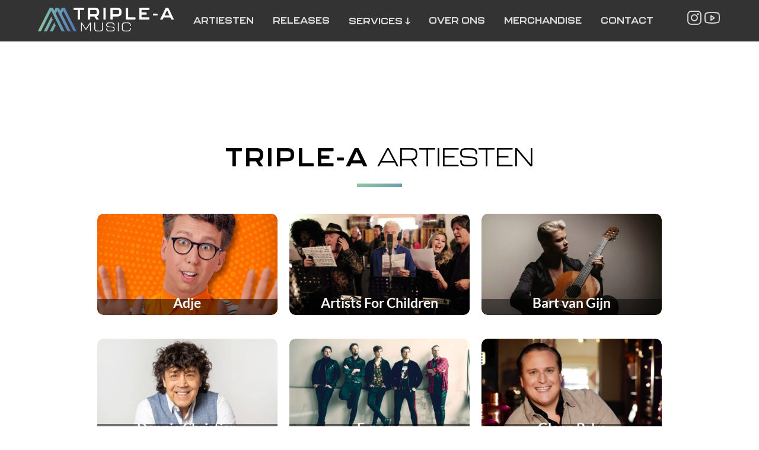

--- FILE ---
content_type: text/html; charset=UTF-8
request_url: https://tripleamusic.nl/artiesten/
body_size: 90400
content:
<!doctype html>
<html lang="nl-NL">
<head>
	<meta charset="UTF-8">
	<meta name="viewport" content="width=device-width, initial-scale=1">
	<link rel="profile" href="https://gmpg.org/xfn/11">
	<meta name='robots' content='index, follow, max-image-preview:large, max-snippet:-1, max-video-preview:-1' />

	<!-- This site is optimized with the Yoast SEO plugin v25.8 - https://yoast.com/wordpress/plugins/seo/ -->
	<title>Artiesten | Triple-A Music</title>
<link crossorigin data-rocket-preconnect href="https://maxst.icons8.com" rel="preconnect">
<link crossorigin data-rocket-preconnect href="https://unpkg.com" rel="preconnect">
<link crossorigin data-rocket-preconnect href="https://cdn.jsdelivr.net" rel="preconnect"><link rel="preload" data-rocket-preload as="image" href="https://tripleamusic.nl/wp-content/uploads/2025/04/arfc.001.jpeg" imagesrcset="https://tripleamusic.nl/wp-content/uploads/2025/04/arfc.001.jpeg 1920w, https://tripleamusic.nl/wp-content/uploads/2025/04/arfc.001-300x169.jpeg 300w, https://tripleamusic.nl/wp-content/uploads/2025/04/arfc.001-1024x576.jpeg 1024w, https://tripleamusic.nl/wp-content/uploads/2025/04/arfc.001-768x432.jpeg 768w, https://tripleamusic.nl/wp-content/uploads/2025/04/arfc.001-1536x864.jpeg 1536w" imagesizes="(max-width: 1920px) 100vw, 1920px" fetchpriority="high">
	<meta name="description" content="Bekijk hier de artiesten van Triple-A Music. Wil jij ook met ons samenwerken? Neem dan contact op over de mogelijkheden." />
	<link rel="canonical" href="https://tripleamusic.nl/artiesten/" />
	<meta property="og:locale" content="nl_NL" />
	<meta property="og:type" content="article" />
	<meta property="og:title" content="Artiesten | Triple-A Music" />
	<meta property="og:description" content="Bekijk hier de artiesten van Triple-A Music. Wil jij ook met ons samenwerken? Neem dan contact op over de mogelijkheden." />
	<meta property="og:url" content="https://tripleamusic.nl/artiesten/" />
	<meta property="og:site_name" content="Triple-A Music" />
	<meta property="article:modified_time" content="2025-07-05T17:35:47+00:00" />
	<meta property="og:image" content="https://tripleamusic.nl/wp-content/uploads/2023/04/triple-amusic.001.jpeg" />
	<meta property="og:image:width" content="1500" />
	<meta property="og:image:height" content="1500" />
	<meta property="og:image:type" content="image/jpeg" />
	<meta name="twitter:card" content="summary_large_image" />
	<meta name="twitter:label1" content="Geschatte leestijd" />
	<meta name="twitter:data1" content="6 minuten" />
	<script type="application/ld+json" class="yoast-schema-graph">{"@context":"https://schema.org","@graph":[{"@type":"WebPage","@id":"https://tripleamusic.nl/artiesten/","url":"https://tripleamusic.nl/artiesten/","name":"Artiesten | Triple-A Music","isPartOf":{"@id":"https://tripleamusic.nl/#website"},"primaryImageOfPage":{"@id":"https://tripleamusic.nl/artiesten/#primaryimage"},"image":{"@id":"https://tripleamusic.nl/artiesten/#primaryimage"},"thumbnailUrl":"https://tripleamusic.nl/wp-content/uploads/2023/04/triple-amusic.001.jpeg","datePublished":"2023-04-05T10:36:45+00:00","dateModified":"2025-07-05T17:35:47+00:00","description":"Bekijk hier de artiesten van Triple-A Music. Wil jij ook met ons samenwerken? Neem dan contact op over de mogelijkheden.","breadcrumb":{"@id":"https://tripleamusic.nl/artiesten/#breadcrumb"},"inLanguage":"nl-NL","potentialAction":[{"@type":"ReadAction","target":["https://tripleamusic.nl/artiesten/"]}]},{"@type":"ImageObject","inLanguage":"nl-NL","@id":"https://tripleamusic.nl/artiesten/#primaryimage","url":"https://tripleamusic.nl/wp-content/uploads/2023/04/triple-amusic.001.jpeg","contentUrl":"https://tripleamusic.nl/wp-content/uploads/2023/04/triple-amusic.001.jpeg","width":1500,"height":1500},{"@type":"BreadcrumbList","@id":"https://tripleamusic.nl/artiesten/#breadcrumb","itemListElement":[{"@type":"ListItem","position":1,"name":"Home","item":"https://tripleamusic.nl/"},{"@type":"ListItem","position":2,"name":"Artiesten"}]},{"@type":"WebSite","@id":"https://tripleamusic.nl/#website","url":"https://tripleamusic.nl/","name":"Triple-A Music","description":"Platenmaatschappij voor Nederlandse artiesten met ambitie","publisher":{"@id":"https://tripleamusic.nl/#organization"},"potentialAction":[{"@type":"SearchAction","target":{"@type":"EntryPoint","urlTemplate":"https://tripleamusic.nl/?s={search_term_string}"},"query-input":{"@type":"PropertyValueSpecification","valueRequired":true,"valueName":"search_term_string"}}],"inLanguage":"nl-NL"},{"@type":"Organization","@id":"https://tripleamusic.nl/#organization","name":"Triple-A Music B.V.","url":"https://tripleamusic.nl/","logo":{"@type":"ImageObject","inLanguage":"nl-NL","@id":"https://tripleamusic.nl/#/schema/logo/image/","url":"https://tripleamusic.nl/wp-content/uploads/2023/04/triple-a-music-logo-CENTERED-DARK-RGB.png","contentUrl":"https://tripleamusic.nl/wp-content/uploads/2023/04/triple-a-music-logo-CENTERED-DARK-RGB.png","width":798,"height":450,"caption":"Triple-A Music B.V."},"image":{"@id":"https://tripleamusic.nl/#/schema/logo/image/"}}]}</script>
	<!-- / Yoast SEO plugin. -->


<link rel="alternate" type="application/rss+xml" title="Triple-A Music &raquo; feed" href="https://tripleamusic.nl/feed/" />
<link rel="alternate" type="application/rss+xml" title="Triple-A Music &raquo; reacties feed" href="https://tripleamusic.nl/comments/feed/" />
<link rel="alternate" title="oEmbed (JSON)" type="application/json+oembed" href="https://tripleamusic.nl/wp-json/oembed/1.0/embed?url=https%3A%2F%2Ftripleamusic.nl%2Fartiesten%2F" />
<link rel="alternate" title="oEmbed (XML)" type="text/xml+oembed" href="https://tripleamusic.nl/wp-json/oembed/1.0/embed?url=https%3A%2F%2Ftripleamusic.nl%2Fartiesten%2F&#038;format=xml" />
<style id='wp-img-auto-sizes-contain-inline-css'>
img:is([sizes=auto i],[sizes^="auto," i]){contain-intrinsic-size:3000px 1500px}
/*# sourceURL=wp-img-auto-sizes-contain-inline-css */
</style>
<style id='wp-emoji-styles-inline-css'>

	img.wp-smiley, img.emoji {
		display: inline !important;
		border: none !important;
		box-shadow: none !important;
		height: 1em !important;
		width: 1em !important;
		margin: 0 0.07em !important;
		vertical-align: -0.1em !important;
		background: none !important;
		padding: 0 !important;
	}
/*# sourceURL=wp-emoji-styles-inline-css */
</style>
<link rel='stylesheet' id='woocommerce-layout-css' href='https://tripleamusic.nl/wp-content/plugins/woocommerce/assets/css/woocommerce-layout.css?ver=10.1.2' media='all' />
<link rel='stylesheet' id='woocommerce-smallscreen-css' href='https://tripleamusic.nl/wp-content/plugins/woocommerce/assets/css/woocommerce-smallscreen.css?ver=10.1.2' media='only screen and (max-width: 768px)' />
<link rel='stylesheet' id='woocommerce-general-css' href='https://tripleamusic.nl/wp-content/plugins/woocommerce/assets/css/woocommerce.css?ver=10.1.2' media='all' />
<style id='woocommerce-inline-inline-css'>
.woocommerce form .form-row .required { visibility: visible; }
/*# sourceURL=woocommerce-inline-inline-css */
</style>
<link rel='stylesheet' id='brands-styles-css' href='https://tripleamusic.nl/wp-content/plugins/woocommerce/assets/css/brands.css?ver=10.1.2' media='all' />
<link rel='stylesheet' id='hello-elementor-css' href='https://tripleamusic.nl/wp-content/themes/hello-elementor/assets/css/reset.css?ver=3.4.4' media='all' />
<link rel='stylesheet' id='hello-elementor-theme-style-css' href='https://tripleamusic.nl/wp-content/themes/hello-elementor/assets/css/theme.css?ver=3.4.4' media='all' />
<link rel='stylesheet' id='hello-elementor-header-footer-css' href='https://tripleamusic.nl/wp-content/themes/hello-elementor/assets/css/header-footer.css?ver=3.4.4' media='all' />
<link rel='stylesheet' id='elementor-frontend-css' href='https://tripleamusic.nl/wp-content/plugins/elementor/assets/css/frontend.min.css?ver=3.31.3' media='all' />
<link rel='stylesheet' id='elementor-post-6-css' href='https://tripleamusic.nl/wp-content/uploads/elementor/css/post-6.css?ver=1764865459' media='all' />
<link rel='stylesheet' id='e-sticky-css' href='https://tripleamusic.nl/wp-content/plugins/elementor-pro/assets/css/modules/sticky.min.css?ver=3.27.1' media='all' />
<link rel='stylesheet' id='widget-divider-css' href='https://tripleamusic.nl/wp-content/plugins/elementor/assets/css/widget-divider.min.css?ver=3.31.3' media='all' />
<link rel='stylesheet' id='widget-heading-css' href='https://tripleamusic.nl/wp-content/plugins/elementor/assets/css/widget-heading.min.css?ver=3.31.3' media='all' />
<link rel='stylesheet' id='widget-nav-menu-css' href='https://tripleamusic.nl/wp-content/plugins/elementor-pro/assets/css/widget-nav-menu.min.css?ver=3.27.1' media='all' />
<link rel='stylesheet' id='e-animation-grow-css' href='https://tripleamusic.nl/wp-content/plugins/elementor/assets/lib/animations/styles/e-animation-grow.min.css?ver=3.31.3' media='all' />
<link rel='stylesheet' id='widget-social-icons-css' href='https://tripleamusic.nl/wp-content/plugins/elementor/assets/css/widget-social-icons.min.css?ver=3.31.3' media='all' />
<link rel='stylesheet' id='e-apple-webkit-css' href='https://tripleamusic.nl/wp-content/plugins/elementor/assets/css/conditionals/apple-webkit.min.css?ver=3.31.3' media='all' />
<link rel='stylesheet' id='e-animation-fadeIn-css' href='https://tripleamusic.nl/wp-content/plugins/elementor/assets/lib/animations/styles/fadeIn.min.css?ver=3.31.3' media='all' />
<link rel='stylesheet' id='e-animation-fadeInUp-css' href='https://tripleamusic.nl/wp-content/plugins/elementor/assets/lib/animations/styles/fadeInUp.min.css?ver=3.31.3' media='all' />
<link rel='stylesheet' id='e-popup-css' href='https://tripleamusic.nl/wp-content/plugins/elementor-pro/assets/css/conditionals/popup.min.css?ver=3.27.1' media='all' />
<link rel='stylesheet' id='elementor-icons-css' href='https://tripleamusic.nl/wp-content/plugins/elementor/assets/lib/eicons/css/elementor-icons.min.css?ver=5.43.0' media='all' />
<link rel='stylesheet' id='widget-loop-common-css' href='https://tripleamusic.nl/wp-content/plugins/elementor-pro/assets/css/widget-loop-common.min.css?ver=3.27.1' media='all' />
<link rel='stylesheet' id='widget-loop-grid-css' href='https://tripleamusic.nl/wp-content/plugins/elementor-pro/assets/css/widget-loop-grid.min.css?ver=3.27.1' media='all' />
<link rel='stylesheet' id='widget-image-css' href='https://tripleamusic.nl/wp-content/plugins/elementor/assets/css/widget-image.min.css?ver=3.31.3' media='all' />
<link rel='stylesheet' id='widget-form-css' href='https://tripleamusic.nl/wp-content/plugins/elementor-pro/assets/css/widget-form.min.css?ver=3.27.1' media='all' />
<link rel='stylesheet' id='widget-icon-box-css' href='https://tripleamusic.nl/wp-content/plugins/elementor/assets/css/widget-icon-box.min.css?ver=3.31.3' media='all' />
<link rel='stylesheet' id='elementor-post-9107-css' href='https://tripleamusic.nl/wp-content/uploads/elementor/css/post-9107.css?ver=1764871731' media='all' />
<link rel='stylesheet' id='elementor-post-11049-css' href='https://tripleamusic.nl/wp-content/uploads/elementor/css/post-11049.css?ver=1764865459' media='all' />
<link rel='stylesheet' id='elementor-post-9081-css' href='https://tripleamusic.nl/wp-content/uploads/elementor/css/post-9081.css?ver=1764865460' media='all' />
<link rel='stylesheet' id='elementor-post-9744-css' href='https://tripleamusic.nl/wp-content/uploads/elementor/css/post-9744.css?ver=1764865460' media='all' />
<link rel='stylesheet' id='elementor-gf-local-roboto-css' href='https://tripleamusic.nl/wp-content/uploads/elementor/google-fonts/css/roboto.css?ver=1743159988' media='all' />
<link rel='stylesheet' id='elementor-gf-local-robotoslab-css' href='https://tripleamusic.nl/wp-content/uploads/elementor/google-fonts/css/robotoslab.css?ver=1743159994' media='all' />
<link rel='stylesheet' id='elementor-gf-local-lato-css' href='https://tripleamusic.nl/wp-content/uploads/elementor/google-fonts/css/lato.css?ver=1743159997' media='all' />
<link rel='stylesheet' id='elementor-icons-shared-0-css' href='https://tripleamusic.nl/wp-content/plugins/elementor/assets/lib/font-awesome/css/fontawesome.min.css?ver=5.15.3' media='all' />
<link rel='stylesheet' id='elementor-icons-fa-solid-css' href='https://tripleamusic.nl/wp-content/plugins/elementor/assets/lib/font-awesome/css/solid.min.css?ver=5.15.3' media='all' />
<link rel='stylesheet' id='elementor-icons-fa-brands-css' href='https://tripleamusic.nl/wp-content/plugins/elementor/assets/lib/font-awesome/css/brands.min.css?ver=5.15.3' media='all' />
<script src="https://tripleamusic.nl/wp-includes/js/jquery/jquery.min.js?ver=3.7.1" id="jquery-core-js"></script>
<script src="https://tripleamusic.nl/wp-includes/js/jquery/jquery-migrate.min.js?ver=3.4.1" id="jquery-migrate-js"></script>
<script src="https://tripleamusic.nl/wp-content/plugins/woocommerce/assets/js/jquery-blockui/jquery.blockUI.min.js?ver=2.7.0-wc.10.1.2" id="jquery-blockui-js" defer data-wp-strategy="defer"></script>
<script id="wc-add-to-cart-js-extra">
var wc_add_to_cart_params = {"ajax_url":"/wp-admin/admin-ajax.php","wc_ajax_url":"/?wc-ajax=%%endpoint%%","i18n_view_cart":"Bekijk winkelwagen","cart_url":"https://tripleamusic.nl/winkelwagen/","is_cart":"","cart_redirect_after_add":"yes"};
//# sourceURL=wc-add-to-cart-js-extra
</script>
<script src="https://tripleamusic.nl/wp-content/plugins/woocommerce/assets/js/frontend/add-to-cart.min.js?ver=10.1.2" id="wc-add-to-cart-js" defer data-wp-strategy="defer"></script>
<script src="https://tripleamusic.nl/wp-content/plugins/woocommerce/assets/js/js-cookie/js.cookie.min.js?ver=2.1.4-wc.10.1.2" id="js-cookie-js" defer data-wp-strategy="defer"></script>
<script id="woocommerce-js-extra">
var woocommerce_params = {"ajax_url":"/wp-admin/admin-ajax.php","wc_ajax_url":"/?wc-ajax=%%endpoint%%","i18n_password_show":"Wachtwoord weergeven","i18n_password_hide":"Wachtwoord verbergen"};
//# sourceURL=woocommerce-js-extra
</script>
<script src="https://tripleamusic.nl/wp-content/plugins/woocommerce/assets/js/frontend/woocommerce.min.js?ver=10.1.2" id="woocommerce-js" defer data-wp-strategy="defer"></script>
<link rel="https://api.w.org/" href="https://tripleamusic.nl/wp-json/" /><link rel="alternate" title="JSON" type="application/json" href="https://tripleamusic.nl/wp-json/wp/v2/pages/9107" /><link rel="EditURI" type="application/rsd+xml" title="RSD" href="https://tripleamusic.nl/xmlrpc.php?rsd" />
<meta name="generator" content="WordPress 6.9" />
<meta name="generator" content="WooCommerce 10.1.2" />
<link rel='shortlink' href='https://tripleamusic.nl/?p=9107' />
	<noscript><style>.woocommerce-product-gallery{ opacity: 1 !important; }</style></noscript>
	<meta name="generator" content="Elementor 3.31.3; features: additional_custom_breakpoints, e_element_cache; settings: css_print_method-external, google_font-enabled, font_display-swap">
<link rel="stylesheet" href="https://maxst.icons8.com/vue-static/landings/line-awesome/line-awesome/1.3.0/css/line-awesome.min.css">
<html>
<head>
<style>
body {
    -webkit-font-smoothing: antialiased;
    font-size: calc(8px + 14 * ((100vw - 300px) / 1620));
    min-height: 0vw;
	font-family: Roboto;
	overflow-x:hidden;
	box-sizing: border-box;
	font-weight: normal}
</style>
<link rel='stylesheet' id='wc-blocks-style-css' href='https://tripleamusic.nl/wp-content/plugins/woocommerce/assets/client/blocks/wc-blocks.css?ver=wc-10.1.2' media='all' />
<style id='global-styles-inline-css'>
:root{--wp--preset--aspect-ratio--square: 1;--wp--preset--aspect-ratio--4-3: 4/3;--wp--preset--aspect-ratio--3-4: 3/4;--wp--preset--aspect-ratio--3-2: 3/2;--wp--preset--aspect-ratio--2-3: 2/3;--wp--preset--aspect-ratio--16-9: 16/9;--wp--preset--aspect-ratio--9-16: 9/16;--wp--preset--color--black: #000000;--wp--preset--color--cyan-bluish-gray: #abb8c3;--wp--preset--color--white: #ffffff;--wp--preset--color--pale-pink: #f78da7;--wp--preset--color--vivid-red: #cf2e2e;--wp--preset--color--luminous-vivid-orange: #ff6900;--wp--preset--color--luminous-vivid-amber: #fcb900;--wp--preset--color--light-green-cyan: #7bdcb5;--wp--preset--color--vivid-green-cyan: #00d084;--wp--preset--color--pale-cyan-blue: #8ed1fc;--wp--preset--color--vivid-cyan-blue: #0693e3;--wp--preset--color--vivid-purple: #9b51e0;--wp--preset--gradient--vivid-cyan-blue-to-vivid-purple: linear-gradient(135deg,rgb(6,147,227) 0%,rgb(155,81,224) 100%);--wp--preset--gradient--light-green-cyan-to-vivid-green-cyan: linear-gradient(135deg,rgb(122,220,180) 0%,rgb(0,208,130) 100%);--wp--preset--gradient--luminous-vivid-amber-to-luminous-vivid-orange: linear-gradient(135deg,rgb(252,185,0) 0%,rgb(255,105,0) 100%);--wp--preset--gradient--luminous-vivid-orange-to-vivid-red: linear-gradient(135deg,rgb(255,105,0) 0%,rgb(207,46,46) 100%);--wp--preset--gradient--very-light-gray-to-cyan-bluish-gray: linear-gradient(135deg,rgb(238,238,238) 0%,rgb(169,184,195) 100%);--wp--preset--gradient--cool-to-warm-spectrum: linear-gradient(135deg,rgb(74,234,220) 0%,rgb(151,120,209) 20%,rgb(207,42,186) 40%,rgb(238,44,130) 60%,rgb(251,105,98) 80%,rgb(254,248,76) 100%);--wp--preset--gradient--blush-light-purple: linear-gradient(135deg,rgb(255,206,236) 0%,rgb(152,150,240) 100%);--wp--preset--gradient--blush-bordeaux: linear-gradient(135deg,rgb(254,205,165) 0%,rgb(254,45,45) 50%,rgb(107,0,62) 100%);--wp--preset--gradient--luminous-dusk: linear-gradient(135deg,rgb(255,203,112) 0%,rgb(199,81,192) 50%,rgb(65,88,208) 100%);--wp--preset--gradient--pale-ocean: linear-gradient(135deg,rgb(255,245,203) 0%,rgb(182,227,212) 50%,rgb(51,167,181) 100%);--wp--preset--gradient--electric-grass: linear-gradient(135deg,rgb(202,248,128) 0%,rgb(113,206,126) 100%);--wp--preset--gradient--midnight: linear-gradient(135deg,rgb(2,3,129) 0%,rgb(40,116,252) 100%);--wp--preset--font-size--small: 13px;--wp--preset--font-size--medium: 20px;--wp--preset--font-size--large: 36px;--wp--preset--font-size--x-large: 42px;--wp--preset--spacing--20: 0.44rem;--wp--preset--spacing--30: 0.67rem;--wp--preset--spacing--40: 1rem;--wp--preset--spacing--50: 1.5rem;--wp--preset--spacing--60: 2.25rem;--wp--preset--spacing--70: 3.38rem;--wp--preset--spacing--80: 5.06rem;--wp--preset--shadow--natural: 6px 6px 9px rgba(0, 0, 0, 0.2);--wp--preset--shadow--deep: 12px 12px 50px rgba(0, 0, 0, 0.4);--wp--preset--shadow--sharp: 6px 6px 0px rgba(0, 0, 0, 0.2);--wp--preset--shadow--outlined: 6px 6px 0px -3px rgb(255, 255, 255), 6px 6px rgb(0, 0, 0);--wp--preset--shadow--crisp: 6px 6px 0px rgb(0, 0, 0);}:root { --wp--style--global--content-size: 800px;--wp--style--global--wide-size: 1200px; }:where(body) { margin: 0; }.wp-site-blocks > .alignleft { float: left; margin-right: 2em; }.wp-site-blocks > .alignright { float: right; margin-left: 2em; }.wp-site-blocks > .aligncenter { justify-content: center; margin-left: auto; margin-right: auto; }:where(.wp-site-blocks) > * { margin-block-start: 24px; margin-block-end: 0; }:where(.wp-site-blocks) > :first-child { margin-block-start: 0; }:where(.wp-site-blocks) > :last-child { margin-block-end: 0; }:root { --wp--style--block-gap: 24px; }:root :where(.is-layout-flow) > :first-child{margin-block-start: 0;}:root :where(.is-layout-flow) > :last-child{margin-block-end: 0;}:root :where(.is-layout-flow) > *{margin-block-start: 24px;margin-block-end: 0;}:root :where(.is-layout-constrained) > :first-child{margin-block-start: 0;}:root :where(.is-layout-constrained) > :last-child{margin-block-end: 0;}:root :where(.is-layout-constrained) > *{margin-block-start: 24px;margin-block-end: 0;}:root :where(.is-layout-flex){gap: 24px;}:root :where(.is-layout-grid){gap: 24px;}.is-layout-flow > .alignleft{float: left;margin-inline-start: 0;margin-inline-end: 2em;}.is-layout-flow > .alignright{float: right;margin-inline-start: 2em;margin-inline-end: 0;}.is-layout-flow > .aligncenter{margin-left: auto !important;margin-right: auto !important;}.is-layout-constrained > .alignleft{float: left;margin-inline-start: 0;margin-inline-end: 2em;}.is-layout-constrained > .alignright{float: right;margin-inline-start: 2em;margin-inline-end: 0;}.is-layout-constrained > .aligncenter{margin-left: auto !important;margin-right: auto !important;}.is-layout-constrained > :where(:not(.alignleft):not(.alignright):not(.alignfull)){max-width: var(--wp--style--global--content-size);margin-left: auto !important;margin-right: auto !important;}.is-layout-constrained > .alignwide{max-width: var(--wp--style--global--wide-size);}body .is-layout-flex{display: flex;}.is-layout-flex{flex-wrap: wrap;align-items: center;}.is-layout-flex > :is(*, div){margin: 0;}body .is-layout-grid{display: grid;}.is-layout-grid > :is(*, div){margin: 0;}body{padding-top: 0px;padding-right: 0px;padding-bottom: 0px;padding-left: 0px;}a:where(:not(.wp-element-button)){text-decoration: underline;}:root :where(.wp-element-button, .wp-block-button__link){background-color: #32373c;border-width: 0;color: #fff;font-family: inherit;font-size: inherit;font-style: inherit;font-weight: inherit;letter-spacing: inherit;line-height: inherit;padding-top: calc(0.667em + 2px);padding-right: calc(1.333em + 2px);padding-bottom: calc(0.667em + 2px);padding-left: calc(1.333em + 2px);text-decoration: none;text-transform: inherit;}.has-black-color{color: var(--wp--preset--color--black) !important;}.has-cyan-bluish-gray-color{color: var(--wp--preset--color--cyan-bluish-gray) !important;}.has-white-color{color: var(--wp--preset--color--white) !important;}.has-pale-pink-color{color: var(--wp--preset--color--pale-pink) !important;}.has-vivid-red-color{color: var(--wp--preset--color--vivid-red) !important;}.has-luminous-vivid-orange-color{color: var(--wp--preset--color--luminous-vivid-orange) !important;}.has-luminous-vivid-amber-color{color: var(--wp--preset--color--luminous-vivid-amber) !important;}.has-light-green-cyan-color{color: var(--wp--preset--color--light-green-cyan) !important;}.has-vivid-green-cyan-color{color: var(--wp--preset--color--vivid-green-cyan) !important;}.has-pale-cyan-blue-color{color: var(--wp--preset--color--pale-cyan-blue) !important;}.has-vivid-cyan-blue-color{color: var(--wp--preset--color--vivid-cyan-blue) !important;}.has-vivid-purple-color{color: var(--wp--preset--color--vivid-purple) !important;}.has-black-background-color{background-color: var(--wp--preset--color--black) !important;}.has-cyan-bluish-gray-background-color{background-color: var(--wp--preset--color--cyan-bluish-gray) !important;}.has-white-background-color{background-color: var(--wp--preset--color--white) !important;}.has-pale-pink-background-color{background-color: var(--wp--preset--color--pale-pink) !important;}.has-vivid-red-background-color{background-color: var(--wp--preset--color--vivid-red) !important;}.has-luminous-vivid-orange-background-color{background-color: var(--wp--preset--color--luminous-vivid-orange) !important;}.has-luminous-vivid-amber-background-color{background-color: var(--wp--preset--color--luminous-vivid-amber) !important;}.has-light-green-cyan-background-color{background-color: var(--wp--preset--color--light-green-cyan) !important;}.has-vivid-green-cyan-background-color{background-color: var(--wp--preset--color--vivid-green-cyan) !important;}.has-pale-cyan-blue-background-color{background-color: var(--wp--preset--color--pale-cyan-blue) !important;}.has-vivid-cyan-blue-background-color{background-color: var(--wp--preset--color--vivid-cyan-blue) !important;}.has-vivid-purple-background-color{background-color: var(--wp--preset--color--vivid-purple) !important;}.has-black-border-color{border-color: var(--wp--preset--color--black) !important;}.has-cyan-bluish-gray-border-color{border-color: var(--wp--preset--color--cyan-bluish-gray) !important;}.has-white-border-color{border-color: var(--wp--preset--color--white) !important;}.has-pale-pink-border-color{border-color: var(--wp--preset--color--pale-pink) !important;}.has-vivid-red-border-color{border-color: var(--wp--preset--color--vivid-red) !important;}.has-luminous-vivid-orange-border-color{border-color: var(--wp--preset--color--luminous-vivid-orange) !important;}.has-luminous-vivid-amber-border-color{border-color: var(--wp--preset--color--luminous-vivid-amber) !important;}.has-light-green-cyan-border-color{border-color: var(--wp--preset--color--light-green-cyan) !important;}.has-vivid-green-cyan-border-color{border-color: var(--wp--preset--color--vivid-green-cyan) !important;}.has-pale-cyan-blue-border-color{border-color: var(--wp--preset--color--pale-cyan-blue) !important;}.has-vivid-cyan-blue-border-color{border-color: var(--wp--preset--color--vivid-cyan-blue) !important;}.has-vivid-purple-border-color{border-color: var(--wp--preset--color--vivid-purple) !important;}.has-vivid-cyan-blue-to-vivid-purple-gradient-background{background: var(--wp--preset--gradient--vivid-cyan-blue-to-vivid-purple) !important;}.has-light-green-cyan-to-vivid-green-cyan-gradient-background{background: var(--wp--preset--gradient--light-green-cyan-to-vivid-green-cyan) !important;}.has-luminous-vivid-amber-to-luminous-vivid-orange-gradient-background{background: var(--wp--preset--gradient--luminous-vivid-amber-to-luminous-vivid-orange) !important;}.has-luminous-vivid-orange-to-vivid-red-gradient-background{background: var(--wp--preset--gradient--luminous-vivid-orange-to-vivid-red) !important;}.has-very-light-gray-to-cyan-bluish-gray-gradient-background{background: var(--wp--preset--gradient--very-light-gray-to-cyan-bluish-gray) !important;}.has-cool-to-warm-spectrum-gradient-background{background: var(--wp--preset--gradient--cool-to-warm-spectrum) !important;}.has-blush-light-purple-gradient-background{background: var(--wp--preset--gradient--blush-light-purple) !important;}.has-blush-bordeaux-gradient-background{background: var(--wp--preset--gradient--blush-bordeaux) !important;}.has-luminous-dusk-gradient-background{background: var(--wp--preset--gradient--luminous-dusk) !important;}.has-pale-ocean-gradient-background{background: var(--wp--preset--gradient--pale-ocean) !important;}.has-electric-grass-gradient-background{background: var(--wp--preset--gradient--electric-grass) !important;}.has-midnight-gradient-background{background: var(--wp--preset--gradient--midnight) !important;}.has-small-font-size{font-size: var(--wp--preset--font-size--small) !important;}.has-medium-font-size{font-size: var(--wp--preset--font-size--medium) !important;}.has-large-font-size{font-size: var(--wp--preset--font-size--large) !important;}.has-x-large-font-size{font-size: var(--wp--preset--font-size--x-large) !important;}
/*# sourceURL=global-styles-inline-css */
</style>
<meta name="generator" content="WP Rocket 3.19.3" data-wpr-features="wpr_preconnect_external_domains wpr_oci wpr_image_dimensions wpr_preload_links wpr_desktop" /></head>
</html>
			<style>
				.e-con.e-parent:nth-of-type(n+4):not(.e-lazyloaded):not(.e-no-lazyload),
				.e-con.e-parent:nth-of-type(n+4):not(.e-lazyloaded):not(.e-no-lazyload) * {
					background-image: none !important;
				}
				@media screen and (max-height: 1024px) {
					.e-con.e-parent:nth-of-type(n+3):not(.e-lazyloaded):not(.e-no-lazyload),
					.e-con.e-parent:nth-of-type(n+3):not(.e-lazyloaded):not(.e-no-lazyload) * {
						background-image: none !important;
					}
				}
				@media screen and (max-height: 640px) {
					.e-con.e-parent:nth-of-type(n+2):not(.e-lazyloaded):not(.e-no-lazyload),
					.e-con.e-parent:nth-of-type(n+2):not(.e-lazyloaded):not(.e-no-lazyload) * {
						background-image: none !important;
					}
				}
			</style>
			<link rel="icon" href="https://tripleamusic.nl/wp-content/uploads/2023/04/logo.001-e1680606748612-150x150.png" sizes="32x32" />
<link rel="icon" href="https://tripleamusic.nl/wp-content/uploads/2023/04/logo.001-e1680606748612.png" sizes="192x192" />
<link rel="apple-touch-icon" href="https://tripleamusic.nl/wp-content/uploads/2023/04/logo.001-e1680606748612.png" />
<meta name="msapplication-TileImage" content="https://tripleamusic.nl/wp-content/uploads/2023/04/logo.001-e1680606748612.png" />
</head>
<body class="wp-singular page-template page-template-elementor_header_footer page page-id-9107 wp-custom-logo wp-embed-responsive wp-theme-hello-elementor theme-hello-elementor woocommerce-no-js hello-elementor-default elementor-default elementor-template-full-width elementor-kit-6 elementor-page elementor-page-9107">


<a class="skip-link screen-reader-text" href="#content">Ga naar de inhoud</a>

		<div  data-elementor-type="header" data-elementor-id="11049" class="elementor elementor-11049 elementor-location-header" data-elementor-post-type="elementor_library">
			<div class="elementor-element elementor-element-a334ca1 e-con-full e-flex e-con e-parent" data-id="a334ca1" data-element_type="container" data-settings="{&quot;sticky&quot;:&quot;top&quot;,&quot;sticky_on&quot;:[&quot;desktop&quot;,&quot;tablet&quot;,&quot;mobile&quot;],&quot;sticky_offset&quot;:0,&quot;sticky_effects_offset&quot;:0,&quot;sticky_anchor_link_offset&quot;:0}">
				<div  class="elementor-element elementor-element-73cb3df elementor-widget elementor-widget-html" data-id="73cb3df" data-element_type="widget" data-widget_type="html.default">
				<div class="elementor-widget-container">
					<script src="
https://cdn.jsdelivr.net/npm/phosphor-icons@1.4.2/src/index.min.js
"></script>
<link href="
https://cdn.jsdelivr.net/npm/phosphor-icons@1.4.2/src/css/icons.min.css
" rel="stylesheet">


<header class="av-header">
  <div class="av-container">
      
    <nav class="nav-bar">
        
  <div class="logo">
  <a href="https://tripleamusic.nl/home">
    <img width="1777" height="311" src="https://tripleamusic.nl/wp-content/uploads/2023/04/triple-a-music-logo-HOR-LIGHT-CMYK.png" alt="Logo" />
  </a>

</div>
      <div class="menu left-menu">
        <a href="https://tripleamusic.nl/artiesten/">Artiesten</a>
        <a href="https://tripleamusic.nl/releases/">Releases</a>
           
          <div class="dropdown">
    <a href="https://tripleamusic.nl/over-ons/">Services ↆ</a>
    <div class="dropdown-content">
      <a href="https://tripleamusic.nl/label/">Label</a>
      <a href="https://tripleamusic.nl/distributie/">Distributie</a>
      <a href="https://tripleamusic.nl/promotie/">Promotie</a>
       <a href="https://tripleamusic.nl/management/">Management</a>
    </div>
  </div>
        <a href="https://tripleamusic.nl/over-ons/">Over ons</a>
          
          
        <a href="https://tripleamusic.nl/merchandise">Merchandise</a>
        <a href="https://tripleamusic.nl/contact">Contact</a>
      </div>

        <div class="social-links">
  <a href="https://www.instagram.com/triple_amusic/" aria-label="Instagram">
    <i class="ph ph-instagram-logo" style="font-size: 30px"></i>
  </a>

 <a href="https://www.youtube.com/@TripleAMusic2023" aria-label="YouTube">
    <i class="ph ph-youtube-logo" style="font-size: 30px"></i>
  </a>

</div>

       

      <div class="hamburger" id="hamburger">
        <div></div>
        <div></div>
        <div></div>
      </div>
    </nav>
  </div>
</header>

<!-- Overlay (outside nav) -->
<div class="overlay" id="overlay"></div>

<!-- Mobile Dropdown Menu (outside nav) -->
<div class="mobile-menu" id="mobile-menu">
  <a href="https://tripleamusic.nl/home" class="av-menu-item">Home</a>
  <a href="https://tripleamusic.nl/artiesten" class="av-menu-item">Artiesten</a>
  <a href="https://tripleamusic.nl/releases" class="av-menu-item">Releases</a>
    <div class="mobile-dropdown">
  <a href="#" class="av-menu-item dropdown-toggle">Services ↆ</a>
  <div class="mobile-dropdown-content">
    <a href="https://tripleamusic.nl/label/">Label</a>
    <a href="https://tripleamusic.nl/distributie/">Distributie</a>
    <a href="https://tripleamusic.nl/promotie/">Promotie</a>
    <a href="https://tripleamusic.nl/management/">Management</a>
  </div>
</div>

 
  <a href="https://tripleamusic.nl/over-ons" class="av-menu-item">Over ons</a>
  <a href="https://tripleamusic.nl/merchandise" class="av-menu-item">Merchandise</a>
  <a href="https://tripleamusic.nl/contact" class="av-menu-item">Contact</a>
  
<div class="socials">
  <a href="https://www.instagram.com/triple_amusic/" aria-label="Instagram">
    <i class="ph ph-instagram-logo" style="font-size: 30px"></i>
  </a>

  <a href="https://www.youtube.com/@TripleAMusic2023" aria-label="YouTube">
    <i class="ph ph-youtube-logo" style="font-size: 30px"></i>
  </a>
</div>

</div>


<style>
/* ===== BASE STYLES ===== */

.av-header {
  background-color: #333;
  width: 100%;
  position: sticky;
  top: 0;
  z-index: 10000;
}

.av-container {
  margin: auto;
  padding: 0 5%;
}

.nav-bar {
  display: flex;
  justify-content: space-between;
  align-items: center;
  position: relative;
  height: 70px;
}

.menu {
  display: flex;
  gap: 1rem;
}

.menu a {
  color: #ddd;
  text-decoration: none;
  padding: 1rem;
  transition: color 0.3s;
  font-family:"kallisto";
  font-size:16px;
  text-transform:uppercase;
  
}

.menu a:hover {
  color: #fff;
  font-family:"kallisto";
  
}

.left-menu {
  justify-content: center;
  align-items:center;
  flex: 1;
}

/* Position the dropdown container */
.dropdown {
  position: relative;
  display: inline-block;
}

/* Hide the dropdown content by default */
.dropdown-content {
  display: none;
  position: absolute;
  background-color: white;
  min-width: 160px;
  box-shadow: 0px 8px 16px rgba(0,0,0,0.2);
  z-index: 1;

}

/* Style the links inside dropdown */
.dropdown-content a {
  color: #ddd;
  padding: 10px 14px;
  text-decoration: none;
  display: block;
  background-color:#333;
}

/* Show dropdown on hover */
.dropdown:hover .dropdown-content {
  display: block;
}
.dropdown-content a:hover{
  color: white;
}

.social-links {
  display: flex;
  align-items: center;
  gap: 10px;
  padding-left:20px;
}

.social-links a i {
color:#ddd}


.social-links a:hover i {
  color:#fff}
}




.logo {
  display: flex;
  flex-direction: column;
  justify-content: center;
  align-items: center;
  flex: 0 0 auto;
  z-index: 2;
}

.logo img {
  height: 40px;
  width: auto;
  margin-bottom:-6px;
}





/* ===== HAMBURGER ===== */
.hamburger {
  display: none;
  cursor: pointer;
  width: 30px;
  height: 24px;
  flex-direction: column;
  justify-content: center;
  gap: 5px;
  z-index: 10001;
}

.hamburger div {
  background-color: #ebebeb;
  height: 2px;
  width: 100%;
  transition: 0.4s;
}

.hamburger.active div:nth-child(1) {
  transform: rotate(45deg);
  position: relative;
  top: 7px;
}

.hamburger.active div:nth-child(2) {
  opacity: 0;
}

.hamburger.active div:nth-child(3) {
  transform: rotate(-45deg);
  position: relative;
  top: -7px;
}



@media (max-width: 1024px) {
  .left-menu,
  .social-links {
    display: none !important;
  }

  .hamburger {
    display: flex;
    align-items: center;
    order: 2;
    margin-left: auto;
    flex-shrink: 0;
  }

  .logo {
    order: 1;
    display: flex;
    justify-content: flex-start;
    align-items: center;
    flex: 0 0 auto;
  }

  .logo img {
    height: 30px;
    width: auto;
  }


  .nav-bar {
    flex-direction: row;
    justify-content: space-between;
    align-items: center;
    max-height: 70px;
    height: 70px;
  }
}



</style>
<style>
/* ===================== */
/* Full-page Overlay     */
/* ===================== */
.overlay {
  position: fixed;
  left: 0;
  width: 100%;
  height: calc(100vh - 50px); /* full remaining height */
  background: rgba(0, 0, 0, 0.7);
  opacity: 0;
  visibility: hidden;
  transition: opacity 0.3s ease;
  z-index: 999;
}

.overlay.active {
  opacity: 1;
  visibility: visible;
}


/* ===================== */
/* Mobile Menu Container */
/* ===================== */
.mobile-menu {
  position: fixed;
  left: 0;
  width: 100%;
  background-color: #333;
  transform: translateY(-100%);
  opacity: 1;
  transition: transform 0.4s ease, opacity 0.4s ease;
  z-index: 1000;
  padding: 40px 0;
  pointer-events: none;
}

.mobile-menu.active {
  transform: translateY(0);
  opacity: 1;
  pointer-events: auto;
}


/* ===================== */
/* Mobile Menu Items     */
/* ===================== */
.av-menu-item,
.dropdown-toggle {
  all: unset;
  display: flex;
  align-items: center;
  justify-content: center;
  height: 44px;
  width: 100%;
  font-size: 20px;
  font-family: "kallisto"!important;
  text-transform:uppercase!important;
  font-weight: inherit;
  line-height: inherit;
  text-align: center;
  color: #ddd!important;
  border-bottom: 1px solid #777;
  box-sizing: border-box;
  cursor: pointer;
  opacity: 0;
  transform: translateX(-20px);
  transition:
    opacity 0.4s ease,
    transform 0.4s ease,
    background-color 0.3s ease,
    color 0.3s ease;
}
.mobile-dropdown-content a {
      all: unset;
  display: flex;
  align-items: center;
  justify-content: center;
  height: 44px;
  width: 100%!important;
  font-size: 15px!important;
  font-family: "kallisto";
  font-weight: inherit;
  line-height: inherit;
  text-align: center;
  padding-left:6px!important;
  color: #ddd!important;
  border-bottom: 1px solid #777!important;
  box-sizing: border-box;
  cursor: pointer;
  transition:
    background-color 0.3s ease,
    color 0.3s ease;}

.av-menu-item.visible,
.dropdown-toggle.visible {
  opacity: 1;
  transform: translateX(0);
}

.av-menu-item:hover:not(.socials),
.dropdown-toggle:hover {
  background-color: rgba(119, 119, 119, 0.3);
  color: #fff;
}

.mobile-dropdown-content a:hover{
   background-color: rgba(119, 119, 119, 0.3);
  color: #fff;
  font-family:"kallisto";
} 



/* ===================== */
/* Mobile Dropdown Logic */
/* ===================== */
.mobile-dropdown {
  position: relative;
}

/* Sliding tab behavior */
.mobile-dropdown-content {
  max-height: 0;
  overflow: hidden;
  display: block;
  transition: max-height 0.4s ease;


}

.mobile-dropdown.active .mobile-dropdown-content {
  max-height: 500px; /* or auto with JS, but this works well for static */
}



/* ===================== */
/* Social Links          */
/* ===================== */


.socials {
  display: flex;              /* ensures it's shown */
  justify-content: center;    /* centers icons horizontally */
  align-items: center;        /* centers icons vertically */
  gap: 20px;                  /* spacing between icons */
  height: 44px;
  margin-top: 40px;
  color: #ddd !important;
  opacity: 0;
  transform: translateX(-20px);
  transition: opacity 0.4s ease, transform 0.4s ease;
}

.socials.visible {
  opacity: 1;
  transform: translateX(0);
}

.socials a {
  text-decoration: none;
}

.socials a i {
  font-size: 30px;
  color: #ddd !important;
  transition: color 0.3s ease;
}

.socials a:hover i {
  color: #fff;
}



</style>


<script>
  document.addEventListener('DOMContentLoaded', function () {
    const hamburger = document.getElementById('hamburger');
    const overlay = document.querySelector('.overlay');
    const menu = document.querySelector('.mobile-menu');

  const items = document.querySelectorAll('.mobile-menu .av-menu-item, .mobile-menu .dropdown-toggle, .mobile-menu .socials');

    const links = document.querySelectorAll('.mobile-menu a');

    // Dropdown toggle logic
    const dropdownToggles = document.querySelectorAll('.mobile-dropdown .dropdown-toggle');
    dropdownToggles.forEach(toggle => {
      toggle.addEventListener('click', function (e) {
        e.preventDefault();
        const dropdown = this.closest('.mobile-dropdown');
        dropdown.classList.toggle('active');
      });
    });

    // Close menu helper
    function closeMenu() {
      hamburger.classList.remove('active');
      overlay.classList.remove('active');
      menu.classList.remove('active');
      items.forEach(item => item.classList.remove('visible'));
    }

    // Toggle menu open/close
    hamburger.addEventListener('click', function () {
      this.classList.toggle('active');
      overlay.classList.toggle('active');
      menu.classList.toggle('active');

      if (menu.classList.contains('active')) {
        items.forEach((item, i) => {
          setTimeout(() => {
            item.classList.add('visible');
          }, i * 100);
        });
      } else {
        items.forEach(item => item.classList.remove('visible'));
      }
    });

    overlay.addEventListener('click', closeMenu);

    // Only close menu on real navigation clicks
    links.forEach(link => {
      link.addEventListener('click', function (e) {
        const isFakeLink = this.getAttribute('href') === '#' || !this.getAttribute('href');
        if (!isFakeLink) {
          closeMenu();
        } else {
          e.preventDefault(); // prevent jump
        }
      });
    });
  });

  // Keep menu/overlay positioned under header
  function updateMenuPosition() {
    const header = document.querySelector('.av-header');
    const overlay = document.querySelector('.overlay');
    const menu = document.querySelector('.mobile-menu');

    if (header && overlay && menu) {
      const headerHeight = header.offsetHeight + 'px';
      overlay.style.top = headerHeight;
      overlay.style.height = `calc(100vh - ${headerHeight})`;
      menu.style.top = headerHeight;
    }
  }

  window.addEventListener('load', updateMenuPosition);
  window.addEventListener('resize', updateMenuPosition);
</script>
				</div>
				</div>
				</div>
				</div>
				<div  data-elementor-type="wp-page" data-elementor-id="9107" class="elementor elementor-9107" data-elementor-post-type="page">
				<div  class="elementor-element elementor-element-7bba77b4 e-con-full e-flex e-con e-parent" data-id="7bba77b4" data-element_type="container">
				<div  class="elementor-element elementor-element-2c1145e elementor-widget elementor-widget-heading" data-id="2c1145e" data-element_type="widget" data-widget_type="heading.default">
				<div class="elementor-widget-container">
					<h1 class="elementor-heading-title elementor-size-default">Triple-A <span style="font-weight:200;letter-spacing:0">Artiesten</h1>				</div>
				</div>
				<div  class="elementor-element elementor-element-6221e384 elementor-widget-divider--view-line elementor-widget elementor-widget-divider" data-id="6221e384" data-element_type="widget" id="lijn" data-widget_type="divider.default">
				<div class="elementor-widget-container">
							<div class="elementor-divider">
			<span class="elementor-divider-separator">
						</span>
		</div>
						</div>
				</div>
				<div class="elementor-element elementor-element-c426443 elementor-grid-3 elementor-widget-tablet__width-inherit elementor-widget-mobile__width-inherit elementor-grid-tablet-2 elementor-grid-mobile-1 elementor-widget elementor-widget-loop-grid" data-id="c426443" data-element_type="widget" data-settings="{&quot;template_id&quot;:9125,&quot;row_gap&quot;:{&quot;unit&quot;:&quot;px&quot;,&quot;size&quot;:20,&quot;sizes&quot;:[]},&quot;columns&quot;:3,&quot;row_gap_mobile&quot;:{&quot;unit&quot;:&quot;px&quot;,&quot;size&quot;:0,&quot;sizes&quot;:[]},&quot;row_gap_tablet&quot;:{&quot;unit&quot;:&quot;px&quot;,&quot;size&quot;:0,&quot;sizes&quot;:[]},&quot;_skin&quot;:&quot;post&quot;,&quot;columns_tablet&quot;:&quot;2&quot;,&quot;columns_mobile&quot;:&quot;1&quot;,&quot;edit_handle_selector&quot;:&quot;[data-elementor-type=\&quot;loop-item\&quot;]&quot;}" data-widget_type="loop-grid.post">
				<div class="elementor-widget-container">
							<div class="elementor-loop-container elementor-grid">
		<style id="loop-9125">.elementor-9125 .elementor-element.elementor-element-13cb2cc{--display:flex;--gap:0px 0px;--row-gap:0px;--column-gap:0px;}.elementor-9125 .elementor-element.elementor-element-fe83eb2 img{width:100%;max-width:100%;opacity:1;transition-duration:0.3s;border-radius:10px 10px 10px 10px;}.elementor-9125 .elementor-element.elementor-element-fe83eb2:hover img{opacity:0.8;}.elementor-9125 .elementor-element.elementor-element-9fc6f4b > .elementor-widget-container{margin:-32px 0px 0px 0px;}.elementor-9125 .elementor-element.elementor-element-9fc6f4b{z-index:1;text-align:center;}.elementor-9125 .elementor-element.elementor-element-9fc6f4b .elementor-heading-title{color:var( --e-global-color-secondary );}@media(max-width:1024px){.elementor-9125 .elementor-element.elementor-element-9fc6f4b > .elementor-widget-container{margin:-22px 0px 0px 0px;}}@media(max-width:767px){.elementor-9125 .elementor-element.elementor-element-9fc6f4b > .elementor-widget-container{margin:-27px 0px 0px 0px;}}/* Start custom CSS for theme-post-featured-image, class: .elementor-element-fe83eb2 */.elementor-9125 .elementor-element.elementor-element-fe83eb2 {
  position: relative;
  overflow: hidden; /* 🔑 Clipping the overlay to the image radius */
  border-radius: 10px; /* Make sure the main element has this */
}

.elementor-9125 .elementor-element.elementor-element-fe83eb2::after {
  content: "";
  position: absolute;
  top: 84%;
  left: 0;
  width: 100%;
  height: 16%;
  background-color: rgba(0, 0, 0, 0.5);
  border-bottom-left-radius: 10px;
  border-bottom-right-radius: 10px;
  z-index: 1;
  pointer-events: none;
}/* End custom CSS */</style>		<div data-elementor-type="loop-item" data-elementor-id="9125" class="elementor elementor-9125 e-loop-item e-loop-item-10880 post-10880 post type-post status-publish format-standard has-post-thumbnail hentry category-artiest" data-elementor-post-type="elementor_library" data-custom-edit-handle="1">
			<div class="elementor-element elementor-element-13cb2cc e-con-full e-flex e-con e-parent" data-id="13cb2cc" data-element_type="container">
				<div class="elementor-element elementor-element-fe83eb2 elementor-widget elementor-widget-theme-post-featured-image elementor-widget-image" data-id="fe83eb2" data-element_type="widget" data-widget_type="theme-post-featured-image.default">
				<div class="elementor-widget-container">
																<a href="https://tripleamusic.nl/adje/">
							<img fetchpriority="high" decoding="async" width="1920" height="1080" src="https://tripleamusic.nl/wp-content/uploads/2025/03/Adje.001.jpeg" class="attachment-full size-full wp-image-10881" alt="" srcset="https://tripleamusic.nl/wp-content/uploads/2025/03/Adje.001.jpeg 1920w, https://tripleamusic.nl/wp-content/uploads/2025/03/Adje.001-300x169.jpeg 300w, https://tripleamusic.nl/wp-content/uploads/2025/03/Adje.001-1024x576.jpeg 1024w, https://tripleamusic.nl/wp-content/uploads/2025/03/Adje.001-768x432.jpeg 768w, https://tripleamusic.nl/wp-content/uploads/2025/03/Adje.001-1536x864.jpeg 1536w" sizes="(max-width: 1920px) 100vw, 1920px" />								</a>
															</div>
				</div>
				<div class="elementor-element elementor-element-9fc6f4b elementor-widget elementor-widget-theme-post-title elementor-page-title elementor-widget-heading" data-id="9fc6f4b" data-element_type="widget" data-widget_type="theme-post-title.default">
				<div class="elementor-widget-container">
					<h2 class="elementor-heading-title elementor-size-default">Adje</h2>				</div>
				</div>
				</div>
				</div>
				<div data-elementor-type="loop-item" data-elementor-id="9125" class="elementor elementor-9125 e-loop-item e-loop-item-10897 post-10897 post type-post status-publish format-standard has-post-thumbnail hentry category-artiest" data-elementor-post-type="elementor_library" data-custom-edit-handle="1">
			<div class="elementor-element elementor-element-13cb2cc e-con-full e-flex e-con e-parent" data-id="13cb2cc" data-element_type="container">
				<div class="elementor-element elementor-element-fe83eb2 elementor-widget elementor-widget-theme-post-featured-image elementor-widget-image" data-id="fe83eb2" data-element_type="widget" data-widget_type="theme-post-featured-image.default">
				<div class="elementor-widget-container">
																<a href="https://tripleamusic.nl/artists-for-children/">
							<img fetchpriority="high" decoding="async" width="1920" height="1080" src="https://tripleamusic.nl/wp-content/uploads/2025/04/arfc.001.jpeg" class="attachment-full size-full wp-image-10898" alt="" srcset="https://tripleamusic.nl/wp-content/uploads/2025/04/arfc.001.jpeg 1920w, https://tripleamusic.nl/wp-content/uploads/2025/04/arfc.001-300x169.jpeg 300w, https://tripleamusic.nl/wp-content/uploads/2025/04/arfc.001-1024x576.jpeg 1024w, https://tripleamusic.nl/wp-content/uploads/2025/04/arfc.001-768x432.jpeg 768w, https://tripleamusic.nl/wp-content/uploads/2025/04/arfc.001-1536x864.jpeg 1536w" sizes="(max-width: 1920px) 100vw, 1920px" />								</a>
															</div>
				</div>
				<div class="elementor-element elementor-element-9fc6f4b elementor-widget elementor-widget-theme-post-title elementor-page-title elementor-widget-heading" data-id="9fc6f4b" data-element_type="widget" data-widget_type="theme-post-title.default">
				<div class="elementor-widget-container">
					<h2 class="elementor-heading-title elementor-size-default">Artists For Children</h2>				</div>
				</div>
				</div>
				</div>
				<div data-elementor-type="loop-item" data-elementor-id="9125" class="elementor elementor-9125 e-loop-item e-loop-item-10336 post-10336 post type-post status-publish format-standard has-post-thumbnail hentry category-artiest" data-elementor-post-type="elementor_library" data-custom-edit-handle="1">
			<div class="elementor-element elementor-element-13cb2cc e-con-full e-flex e-con e-parent" data-id="13cb2cc" data-element_type="container">
				<div class="elementor-element elementor-element-fe83eb2 elementor-widget elementor-widget-theme-post-featured-image elementor-widget-image" data-id="fe83eb2" data-element_type="widget" data-widget_type="theme-post-featured-image.default">
				<div class="elementor-widget-container">
																<a href="https://tripleamusic.nl/bart/">
							<img decoding="async" width="1920" height="1080" src="https://tripleamusic.nl/wp-content/uploads/2023/06/‎Bart-van-Gijn.‎001.jpeg" class="attachment-full size-full wp-image-10337" alt="" srcset="https://tripleamusic.nl/wp-content/uploads/2023/06/‎Bart-van-Gijn.‎001.jpeg 1920w, https://tripleamusic.nl/wp-content/uploads/2023/06/‎Bart-van-Gijn.‎001-300x169.jpeg 300w, https://tripleamusic.nl/wp-content/uploads/2023/06/‎Bart-van-Gijn.‎001-1024x576.jpeg 1024w, https://tripleamusic.nl/wp-content/uploads/2023/06/‎Bart-van-Gijn.‎001-768x432.jpeg 768w, https://tripleamusic.nl/wp-content/uploads/2023/06/‎Bart-van-Gijn.‎001-1536x864.jpeg 1536w" sizes="(max-width: 1920px) 100vw, 1920px" />								</a>
															</div>
				</div>
				<div class="elementor-element elementor-element-9fc6f4b elementor-widget elementor-widget-theme-post-title elementor-page-title elementor-widget-heading" data-id="9fc6f4b" data-element_type="widget" data-widget_type="theme-post-title.default">
				<div class="elementor-widget-container">
					<h2 class="elementor-heading-title elementor-size-default">Bart van Gijn</h2>				</div>
				</div>
				</div>
				</div>
				<div data-elementor-type="loop-item" data-elementor-id="9125" class="elementor elementor-9125 e-loop-item e-loop-item-9147 post-9147 post type-post status-publish format-standard has-post-thumbnail hentry category-artiest" data-elementor-post-type="elementor_library" data-custom-edit-handle="1">
			<div class="elementor-element elementor-element-13cb2cc e-con-full e-flex e-con e-parent" data-id="13cb2cc" data-element_type="container">
				<div class="elementor-element elementor-element-fe83eb2 elementor-widget elementor-widget-theme-post-featured-image elementor-widget-image" data-id="fe83eb2" data-element_type="widget" data-widget_type="theme-post-featured-image.default">
				<div class="elementor-widget-container">
																<a href="https://tripleamusic.nl/dennie-christian/">
							<img loading="lazy" decoding="async" width="1920" height="1080" src="https://tripleamusic.nl/wp-content/uploads/2023/04/DC.001.jpeg" class="attachment-full size-full wp-image-9965" alt="Dennie Christian - Triple A Music" srcset="https://tripleamusic.nl/wp-content/uploads/2023/04/DC.001.jpeg 1920w, https://tripleamusic.nl/wp-content/uploads/2023/04/DC.001-300x169.jpeg 300w, https://tripleamusic.nl/wp-content/uploads/2023/04/DC.001-1024x576.jpeg 1024w, https://tripleamusic.nl/wp-content/uploads/2023/04/DC.001-768x432.jpeg 768w, https://tripleamusic.nl/wp-content/uploads/2023/04/DC.001-1536x864.jpeg 1536w" sizes="(max-width: 1920px) 100vw, 1920px" />								</a>
															</div>
				</div>
				<div class="elementor-element elementor-element-9fc6f4b elementor-widget elementor-widget-theme-post-title elementor-page-title elementor-widget-heading" data-id="9fc6f4b" data-element_type="widget" data-widget_type="theme-post-title.default">
				<div class="elementor-widget-container">
					<h2 class="elementor-heading-title elementor-size-default">Dennie Christian</h2>				</div>
				</div>
				</div>
				</div>
				<div data-elementor-type="loop-item" data-elementor-id="9125" class="elementor elementor-9125 e-loop-item e-loop-item-9180 post-9180 post type-post status-publish format-standard has-post-thumbnail hentry category-artiest" data-elementor-post-type="elementor_library" data-custom-edit-handle="1">
			<div class="elementor-element elementor-element-13cb2cc e-con-full e-flex e-con e-parent" data-id="13cb2cc" data-element_type="container">
				<div class="elementor-element elementor-element-fe83eb2 elementor-widget elementor-widget-theme-post-featured-image elementor-widget-image" data-id="fe83eb2" data-element_type="widget" data-widget_type="theme-post-featured-image.default">
				<div class="elementor-widget-container">
																<a href="https://tripleamusic.nl/e-norm/">
							<img loading="lazy" decoding="async" width="1920" height="1080" src="https://tripleamusic.nl/wp-content/uploads/2023/04/er.001.jpeg" class="attachment-full size-full wp-image-9967" alt="" srcset="https://tripleamusic.nl/wp-content/uploads/2023/04/er.001.jpeg 1920w, https://tripleamusic.nl/wp-content/uploads/2023/04/er.001-300x169.jpeg 300w, https://tripleamusic.nl/wp-content/uploads/2023/04/er.001-1024x576.jpeg 1024w, https://tripleamusic.nl/wp-content/uploads/2023/04/er.001-768x432.jpeg 768w, https://tripleamusic.nl/wp-content/uploads/2023/04/er.001-1536x864.jpeg 1536w" sizes="(max-width: 1920px) 100vw, 1920px" />								</a>
															</div>
				</div>
				<div class="elementor-element elementor-element-9fc6f4b elementor-widget elementor-widget-theme-post-title elementor-page-title elementor-widget-heading" data-id="9fc6f4b" data-element_type="widget" data-widget_type="theme-post-title.default">
				<div class="elementor-widget-container">
					<h2 class="elementor-heading-title elementor-size-default">E-norm</h2>				</div>
				</div>
				</div>
				</div>
				<div data-elementor-type="loop-item" data-elementor-id="9125" class="elementor elementor-9125 e-loop-item e-loop-item-11043 post-11043 post type-post status-publish format-standard has-post-thumbnail hentry category-artiest" data-elementor-post-type="elementor_library" data-custom-edit-handle="1">
			<div class="elementor-element elementor-element-13cb2cc e-con-full e-flex e-con e-parent" data-id="13cb2cc" data-element_type="container">
				<div class="elementor-element elementor-element-fe83eb2 elementor-widget elementor-widget-theme-post-featured-image elementor-widget-image" data-id="fe83eb2" data-element_type="widget" data-widget_type="theme-post-featured-image.default">
				<div class="elementor-widget-container">
																<a href="https://tripleamusic.nl/glenn-palm/">
							<img loading="lazy" decoding="async" width="1920" height="1080" src="https://tripleamusic.nl/wp-content/uploads/2025/07/GP1.001.jpeg" class="attachment-full size-full wp-image-11045" alt="Glenn Palm" srcset="https://tripleamusic.nl/wp-content/uploads/2025/07/GP1.001.jpeg 1920w, https://tripleamusic.nl/wp-content/uploads/2025/07/GP1.001-300x169.jpeg 300w, https://tripleamusic.nl/wp-content/uploads/2025/07/GP1.001-1024x576.jpeg 1024w, https://tripleamusic.nl/wp-content/uploads/2025/07/GP1.001-768x432.jpeg 768w, https://tripleamusic.nl/wp-content/uploads/2025/07/GP1.001-1536x864.jpeg 1536w, https://tripleamusic.nl/wp-content/uploads/2025/07/GP1.001-600x338.jpeg 600w" sizes="(max-width: 1920px) 100vw, 1920px" />								</a>
															</div>
				</div>
				<div class="elementor-element elementor-element-9fc6f4b elementor-widget elementor-widget-theme-post-title elementor-page-title elementor-widget-heading" data-id="9fc6f4b" data-element_type="widget" data-widget_type="theme-post-title.default">
				<div class="elementor-widget-container">
					<h2 class="elementor-heading-title elementor-size-default">Glenn Palm</h2>				</div>
				</div>
				</div>
				</div>
				<div data-elementor-type="loop-item" data-elementor-id="9125" class="elementor elementor-9125 e-loop-item e-loop-item-10599 post-10599 post type-post status-publish format-standard has-post-thumbnail hentry category-artiest" data-elementor-post-type="elementor_library" data-custom-edit-handle="1">
			<div class="elementor-element elementor-element-13cb2cc e-con-full e-flex e-con e-parent" data-id="13cb2cc" data-element_type="container">
				<div class="elementor-element elementor-element-fe83eb2 elementor-widget elementor-widget-theme-post-featured-image elementor-widget-image" data-id="fe83eb2" data-element_type="widget" data-widget_type="theme-post-featured-image.default">
				<div class="elementor-widget-container">
																<a href="https://tripleamusic.nl/henry-damen/">
							<img loading="lazy" decoding="async" width="1920" height="1080" src="https://tripleamusic.nl/wp-content/uploads/2025/03/henrydamen.001.jpeg" class="attachment-full size-full wp-image-10872" alt="" srcset="https://tripleamusic.nl/wp-content/uploads/2025/03/henrydamen.001.jpeg 1920w, https://tripleamusic.nl/wp-content/uploads/2025/03/henrydamen.001-300x169.jpeg 300w, https://tripleamusic.nl/wp-content/uploads/2025/03/henrydamen.001-1024x576.jpeg 1024w, https://tripleamusic.nl/wp-content/uploads/2025/03/henrydamen.001-768x432.jpeg 768w, https://tripleamusic.nl/wp-content/uploads/2025/03/henrydamen.001-1536x864.jpeg 1536w" sizes="(max-width: 1920px) 100vw, 1920px" />								</a>
															</div>
				</div>
				<div class="elementor-element elementor-element-9fc6f4b elementor-widget elementor-widget-theme-post-title elementor-page-title elementor-widget-heading" data-id="9fc6f4b" data-element_type="widget" data-widget_type="theme-post-title.default">
				<div class="elementor-widget-container">
					<h2 class="elementor-heading-title elementor-size-default">Henry Damen</h2>				</div>
				</div>
				</div>
				</div>
				<div data-elementor-type="loop-item" data-elementor-id="9125" class="elementor elementor-9125 e-loop-item e-loop-item-10591 post-10591 post type-post status-publish format-standard has-post-thumbnail hentry category-artiest" data-elementor-post-type="elementor_library" data-custom-edit-handle="1">
			<div class="elementor-element elementor-element-13cb2cc e-con-full e-flex e-con e-parent" data-id="13cb2cc" data-element_type="container">
				<div class="elementor-element elementor-element-fe83eb2 elementor-widget elementor-widget-theme-post-featured-image elementor-widget-image" data-id="fe83eb2" data-element_type="widget" data-widget_type="theme-post-featured-image.default">
				<div class="elementor-widget-container">
																<a href="https://tripleamusic.nl/manuela-nzenge/">
							<img loading="lazy" decoding="async" width="1920" height="1080" src="https://tripleamusic.nl/wp-content/uploads/2025/03/Manuela.001.jpeg" class="attachment-full size-full wp-image-10592" alt="" srcset="https://tripleamusic.nl/wp-content/uploads/2025/03/Manuela.001.jpeg 1920w, https://tripleamusic.nl/wp-content/uploads/2025/03/Manuela.001-300x169.jpeg 300w, https://tripleamusic.nl/wp-content/uploads/2025/03/Manuela.001-1024x576.jpeg 1024w, https://tripleamusic.nl/wp-content/uploads/2025/03/Manuela.001-768x432.jpeg 768w, https://tripleamusic.nl/wp-content/uploads/2025/03/Manuela.001-1536x864.jpeg 1536w" sizes="(max-width: 1920px) 100vw, 1920px" />								</a>
															</div>
				</div>
				<div class="elementor-element elementor-element-9fc6f4b elementor-widget elementor-widget-theme-post-title elementor-page-title elementor-widget-heading" data-id="9fc6f4b" data-element_type="widget" data-widget_type="theme-post-title.default">
				<div class="elementor-widget-container">
					<h2 class="elementor-heading-title elementor-size-default">Manuela Nzenge</h2>				</div>
				</div>
				</div>
				</div>
				<div data-elementor-type="loop-item" data-elementor-id="9125" class="elementor elementor-9125 e-loop-item e-loop-item-10461 post-10461 post type-post status-publish format-standard has-post-thumbnail hentry category-artiest" data-elementor-post-type="elementor_library" data-custom-edit-handle="1">
			<div class="elementor-element elementor-element-13cb2cc e-con-full e-flex e-con e-parent" data-id="13cb2cc" data-element_type="container">
				<div class="elementor-element elementor-element-fe83eb2 elementor-widget elementor-widget-theme-post-featured-image elementor-widget-image" data-id="fe83eb2" data-element_type="widget" data-widget_type="theme-post-featured-image.default">
				<div class="elementor-widget-container">
																<a href="https://tripleamusic.nl/mark-van-veen/">
							<img loading="lazy" decoding="async" width="1920" height="1080" src="https://tripleamusic.nl/wp-content/uploads/2023/09/‎liggende-foto-mark.‎001.jpeg" class="attachment-full size-full wp-image-10472" alt="" srcset="https://tripleamusic.nl/wp-content/uploads/2023/09/‎liggende-foto-mark.‎001.jpeg 1920w, https://tripleamusic.nl/wp-content/uploads/2023/09/‎liggende-foto-mark.‎001-300x169.jpeg 300w, https://tripleamusic.nl/wp-content/uploads/2023/09/‎liggende-foto-mark.‎001-1024x576.jpeg 1024w, https://tripleamusic.nl/wp-content/uploads/2023/09/‎liggende-foto-mark.‎001-768x432.jpeg 768w, https://tripleamusic.nl/wp-content/uploads/2023/09/‎liggende-foto-mark.‎001-1536x864.jpeg 1536w" sizes="(max-width: 1920px) 100vw, 1920px" />								</a>
															</div>
				</div>
				<div class="elementor-element elementor-element-9fc6f4b elementor-widget elementor-widget-theme-post-title elementor-page-title elementor-widget-heading" data-id="9fc6f4b" data-element_type="widget" data-widget_type="theme-post-title.default">
				<div class="elementor-widget-container">
					<h2 class="elementor-heading-title elementor-size-default">Mark van Veen</h2>				</div>
				</div>
				</div>
				</div>
				<div data-elementor-type="loop-item" data-elementor-id="9125" class="elementor elementor-9125 e-loop-item e-loop-item-9182 post-9182 post type-post status-publish format-standard has-post-thumbnail hentry category-artiest" data-elementor-post-type="elementor_library" data-custom-edit-handle="1">
			<div class="elementor-element elementor-element-13cb2cc e-con-full e-flex e-con e-parent" data-id="13cb2cc" data-element_type="container">
				<div class="elementor-element elementor-element-fe83eb2 elementor-widget elementor-widget-theme-post-featured-image elementor-widget-image" data-id="fe83eb2" data-element_type="widget" data-widget_type="theme-post-featured-image.default">
				<div class="elementor-widget-container">
																<a href="https://tripleamusic.nl/maurice-monet/">
							<img loading="lazy" decoding="async" width="1920" height="1080" src="https://tripleamusic.nl/wp-content/uploads/2023/05/MM.001.jpeg" class="attachment-full size-full wp-image-10320" alt="Maurice Monet Triple-A Music" srcset="https://tripleamusic.nl/wp-content/uploads/2023/05/MM.001.jpeg 1920w, https://tripleamusic.nl/wp-content/uploads/2023/05/MM.001-300x169.jpeg 300w, https://tripleamusic.nl/wp-content/uploads/2023/05/MM.001-1024x576.jpeg 1024w, https://tripleamusic.nl/wp-content/uploads/2023/05/MM.001-768x432.jpeg 768w, https://tripleamusic.nl/wp-content/uploads/2023/05/MM.001-1536x864.jpeg 1536w" sizes="(max-width: 1920px) 100vw, 1920px" />								</a>
															</div>
				</div>
				<div class="elementor-element elementor-element-9fc6f4b elementor-widget elementor-widget-theme-post-title elementor-page-title elementor-widget-heading" data-id="9fc6f4b" data-element_type="widget" data-widget_type="theme-post-title.default">
				<div class="elementor-widget-container">
					<h2 class="elementor-heading-title elementor-size-default">Maurice Monet</h2>				</div>
				</div>
				</div>
				</div>
				<div data-elementor-type="loop-item" data-elementor-id="9125" class="elementor elementor-9125 e-loop-item e-loop-item-9123 post-9123 post type-post status-publish format-standard has-post-thumbnail hentry category-artiest" data-elementor-post-type="elementor_library" data-custom-edit-handle="1">
			<div class="elementor-element elementor-element-13cb2cc e-con-full e-flex e-con e-parent" data-id="13cb2cc" data-element_type="container">
				<div class="elementor-element elementor-element-fe83eb2 elementor-widget elementor-widget-theme-post-featured-image elementor-widget-image" data-id="fe83eb2" data-element_type="widget" data-widget_type="theme-post-featured-image.default">
				<div class="elementor-widget-container">
																<a href="https://tripleamusic.nl/natasja-edwin/">
							<img loading="lazy" decoding="async" width="1920" height="1080" src="https://tripleamusic.nl/wp-content/uploads/2023/04/NE.001.jpeg" class="attachment-full size-full wp-image-9968" alt="Natasja &amp; Edwin" srcset="https://tripleamusic.nl/wp-content/uploads/2023/04/NE.001.jpeg 1920w, https://tripleamusic.nl/wp-content/uploads/2023/04/NE.001-300x169.jpeg 300w, https://tripleamusic.nl/wp-content/uploads/2023/04/NE.001-1024x576.jpeg 1024w, https://tripleamusic.nl/wp-content/uploads/2023/04/NE.001-768x432.jpeg 768w, https://tripleamusic.nl/wp-content/uploads/2023/04/NE.001-1536x864.jpeg 1536w" sizes="(max-width: 1920px) 100vw, 1920px" />								</a>
															</div>
				</div>
				<div class="elementor-element elementor-element-9fc6f4b elementor-widget elementor-widget-theme-post-title elementor-page-title elementor-widget-heading" data-id="9fc6f4b" data-element_type="widget" data-widget_type="theme-post-title.default">
				<div class="elementor-widget-container">
					<h2 class="elementor-heading-title elementor-size-default">Natasja &#038; Edwin</h2>				</div>
				</div>
				</div>
				</div>
				<div data-elementor-type="loop-item" data-elementor-id="9125" class="elementor elementor-9125 e-loop-item e-loop-item-9143 post-9143 post type-post status-publish format-standard has-post-thumbnail hentry category-artiest" data-elementor-post-type="elementor_library" data-custom-edit-handle="1">
			<div class="elementor-element elementor-element-13cb2cc e-con-full e-flex e-con e-parent" data-id="13cb2cc" data-element_type="container">
				<div class="elementor-element elementor-element-fe83eb2 elementor-widget elementor-widget-theme-post-featured-image elementor-widget-image" data-id="fe83eb2" data-element_type="widget" data-widget_type="theme-post-featured-image.default">
				<div class="elementor-widget-container">
																<a href="https://tripleamusic.nl/rene-le-blanc/">
							<img loading="lazy" decoding="async" width="1920" height="1080" src="https://tripleamusic.nl/wp-content/uploads/2023/04/RLB.001.jpeg" class="attachment-full size-full wp-image-9964" alt="Rene Le Blanc - Triple A Music" srcset="https://tripleamusic.nl/wp-content/uploads/2023/04/RLB.001.jpeg 1920w, https://tripleamusic.nl/wp-content/uploads/2023/04/RLB.001-300x169.jpeg 300w, https://tripleamusic.nl/wp-content/uploads/2023/04/RLB.001-1024x576.jpeg 1024w, https://tripleamusic.nl/wp-content/uploads/2023/04/RLB.001-768x432.jpeg 768w, https://tripleamusic.nl/wp-content/uploads/2023/04/RLB.001-1536x864.jpeg 1536w" sizes="(max-width: 1920px) 100vw, 1920px" />								</a>
															</div>
				</div>
				<div class="elementor-element elementor-element-9fc6f4b elementor-widget elementor-widget-theme-post-title elementor-page-title elementor-widget-heading" data-id="9fc6f4b" data-element_type="widget" data-widget_type="theme-post-title.default">
				<div class="elementor-widget-container">
					<h2 class="elementor-heading-title elementor-size-default">René le Blanc</h2>				</div>
				</div>
				</div>
				</div>
				</div>
		
						</div>
				</div>
				</div>
		<div class="elementor-element elementor-element-4e17ae3 e-con-full e-flex e-con e-parent" data-id="4e17ae3" data-element_type="container" data-settings="{&quot;background_background&quot;:&quot;classic&quot;}">
		<div  class="elementor-element elementor-element-a487027 e-con-full e-flex e-con e-child" data-id="a487027" data-element_type="container">
				<div class="elementor-element elementor-element-cc33ce4 elementor-widget elementor-widget-heading" data-id="cc33ce4" data-element_type="widget" data-widget_type="heading.default">
				<div class="elementor-widget-container">
					<h3 class="elementor-heading-title elementor-size-default">Triple-A <span style="font-weight:200;letter-spacing:0"> services</h3>				</div>
				</div>
				<div class="elementor-element elementor-element-66f1a21 elementor-widget-divider--view-line elementor-widget elementor-widget-divider" data-id="66f1a21" data-element_type="widget" data-widget_type="divider.default">
				<div class="elementor-widget-container">
							<div class="elementor-divider">
			<span class="elementor-divider-separator">
						</span>
		</div>
						</div>
				</div>
				<div class="elementor-element elementor-element-a7e5ca1 elementor-widget__width-initial elementor-widget-mobile__width-inherit elementor-widget elementor-widget-text-editor" data-id="a7e5ca1" data-element_type="widget" data-widget_type="text-editor.default">
				<div class="elementor-widget-container">
									<p>Triple-A Music biedt een aantal diensten aan voor artiesten. Dat kan beginnen met het schrijven van de juiste song en het maken van professionele opnamen daarvan. Ook kun je bij ons terecht voor artiestenmanagement en de distributie van jouw muziek naar alle bekende platforms zoals Spotify en Apple Music.&nbsp;</p><p>Als je net als wij barst van de ambitie, dan ben je bij Triple-A Music aan het goede adres.</p>								</div>
				</div>
				<div class="elementor-element elementor-element-2b1071d elementor-widget elementor-widget-heading" data-id="2b1071d" data-element_type="widget" data-settings="{&quot;_animation&quot;:&quot;none&quot;}" data-widget_type="heading.default">
				<div class="elementor-widget-container">
					<h2 class="elementor-heading-title elementor-size-default">Bekijk de diensten van Triple-A Music</h2>				</div>
				</div>
		<div class="elementor-element elementor-element-a038d65 e-con-full e-flex e-con e-child" data-id="a038d65" data-element_type="container">
		<div class="elementor-element elementor-element-809d261 e-con-full e-flex e-con e-child" data-id="809d261" data-element_type="container">
				<div class="elementor-element elementor-element-3ba1e43 elementor-align-justify elementor-widget elementor-widget-button" data-id="3ba1e43" data-element_type="widget" data-widget_type="button.default">
				<div class="elementor-widget-container">
									<div class="elementor-button-wrapper">
					<a class="elementor-button elementor-button-link elementor-size-sm" href="https://tripleamusic.nl/label/">
						<span class="elementor-button-content-wrapper">
						<span class="elementor-button-icon">
				<svg xmlns="http://www.w3.org/2000/svg" xmlns:xlink="http://www.w3.org/1999/xlink" width="1080" height="1080" viewBox="0 0 1080 1080" xml:space="preserve"><desc>Created with Fabric.js 5.2.4</desc><defs></defs><g transform="matrix(1 0 0 1 540 540)" id="749a25a7-5979-417d-a594-cb69bc1643e3"><rect style="stroke: none; stroke-width: 1; stroke-dasharray: none; stroke-linecap: butt; stroke-dashoffset: 0; stroke-linejoin: miter; stroke-miterlimit: 4; fill: rgb(255,255,255); fill-rule: nonzero; opacity: 1; visibility: hidden;" x="-540" y="-540" rx="0" ry="0" width="1080" height="1080"></rect></g><g transform="matrix(1 0 0 1 540 540)" id="6e890b8e-a05a-4df2-a827-ac5d1cd1f945"></g><g transform="matrix(1 0 0 1 540 540)"><g style="">		<g transform="matrix(1 0 0 1 -118.92 -104)"><path style="stroke: none; stroke-width: 1; stroke-dasharray: none; stroke-linecap: butt; stroke-dashoffset: 0; stroke-linejoin: miter; stroke-miterlimit: 4; fill: rgb(245,245,245); fill-rule: evenodd; opacity: 0.973;" transform=" translate(-380.5, -389.5)" d="M 536.5 208.5 C 513.989 210.16 491.322 210.493 468.5 209.5 C 467.263 209.556 466.263 210.056 465.5 211 C 479.496 211.5 493.496 211.667 507.5 211.5 C 507.667 237.502 507.5 263.502 507 289.5 C 506.667 287.5 506.333 285.5 506 283.5 C 505.819 286.695 505.319 289.695 504.5 292.5 C 503.5 292.5 502.5 292.5 501.5 292.5 C 501.662 290.473 501.495 288.473 501 286.5 C 500.517 287.448 500.351 288.448 500.5 289.5 C 499.5 289.5 498.5 289.5 497.5 289.5 C 497.5 291.5 497.5 293.5 497.5 295.5 C 496.5 295.5 495.5 295.5 494.5 295.5 C 494.5 297.5 494.5 299.5 494.5 301.5 C 493.5 301.5 492.5 301.5 491.5 301.5 C 491.5 303.5 491.5 305.5 491.5 307.5 C 490.5 307.5 489.5 307.5 488.5 307.5 C 488.66 309.199 488.494 310.866 488 312.5 C 480.228 325.676 473.395 339.343 467.5 353.5 C 468.5 353.5 469.5 353.5 470.5 353.5 C 474.276 360.81 478.109 368.143 482 375.5 C 482.494 377.134 482.66 378.801 482.5 380.5 C 483.5 380.5 484.5 380.5 485.5 380.5 C 485.5 382.5 485.5 384.5 485.5 386.5 C 486.5 386.5 487.5 386.5 488.5 386.5 C 488.5 388.5 488.5 390.5 488.5 392.5 C 489.5 392.5 490.5 392.5 491.5 392.5 C 491.5 394.5 491.5 396.5 491.5 398.5 C 492.5 398.5 493.5 398.5 494.5 398.5 C 494.5 400.5 494.5 402.5 494.5 404.5 C 495.5 404.5 496.5 404.5 497.5 404.5 C 497.201 406.604 497.534 408.604 498.5 410.5 C 502.286 417.804 505.953 425.138 509.5 432.5 C 508.086 434.044 507.753 435.711 508.5 437.5 C 507.975 438.192 507.308 438.692 506.5 439 C 507.663 483.429 507.83 527.929 507 572.5 C 506.333 564.5 505.667 564.5 505 572.5 C 503.301 571.594 501.467 571.261 499.5 571.5 C 470.992 512.853 441.492 454.519 411 396.5 C 410.506 394.866 410.34 393.199 410.5 391.5 C 409.5 391.5 408.5 391.5 407.5 391.5 C 407.5 389.5 407.5 387.5 407.5 385.5 C 406.5 385.5 405.5 385.5 404.5 385.5 C 404.5 383.5 404.5 381.5 404.5 379.5 C 403.5 379.5 402.5 379.5 401.5 379.5 C 401.5 377.5 401.5 375.5 401.5 373.5 C 400.5 373.5 399.5 373.5 398.5 373.5 C 398.799 371.396 398.466 369.396 397.5 367.5 C 384.285 341.053 370.785 314.719 357 288.5 C 344.146 312.613 331.979 336.946 320.5 361.5 C 319.5 361.5 318.5 361.5 317.5 361.5 C 316.24 365.359 315.24 369.359 314.5 373.5 C 313.5 373.5 312.5 373.5 311.5 373.5 C 311.5 375.5 311.5 377.5 311.5 379.5 C 310.5 379.5 309.5 379.5 308.5 379.5 C 308.5 381.5 308.5 383.5 308.5 385.5 C 307.5 385.5 306.5 385.5 305.5 385.5 C 305.5 387.5 305.5 389.5 305.5 391.5 C 304.5 391.5 303.5 391.5 302.5 391.5 C 302.5 393.5 302.5 395.5 302.5 397.5 C 301.5 397.5 300.5 397.5 299.5 397.5 C 299.5 399.5 299.5 401.5 299.5 403.5 C 298.5 403.5 297.5 403.5 296.5 403.5 C 296.5 405.5 296.5 407.5 296.5 409.5 C 295.5 409.5 294.5 409.5 293.5 409.5 C 293.5 411.5 293.5 413.5 293.5 415.5 C 292.5 415.5 291.5 415.5 290.5 415.5 C 290.5 417.5 290.5 419.5 290.5 421.5 C 289.5 421.5 288.5 421.5 287.5 421.5 C 287.5 423.5 287.5 425.5 287.5 427.5 C 286.5 427.5 285.5 427.5 284.5 427.5 C 284.5 429.5 284.5 431.5 284.5 433.5 C 283.5 433.5 282.5 433.5 281.5 433.5 C 281.5 435.5 281.5 437.5 281.5 439.5 C 280.5 439.5 279.5 439.5 278.5 439.5 C 278.662 441.527 278.495 443.527 278 445.5 C 276 449.5 274 453.5 272 457.5 C 270.989 458.337 269.822 458.67 268.5 458.5 C 268.5 460.5 268.5 462.5 268.5 464.5 C 267.5 464.5 266.5 464.5 265.5 464.5 C 265.5 466.5 265.5 468.5 265.5 470.5 C 264.5 470.5 263.5 470.5 262.5 470.5 C 262.5 472.5 262.5 474.5 262.5 476.5 C 261.5 476.5 260.5 476.5 259.5 476.5 C 259.5 478.5 259.5 480.5 259.5 482.5 C 258.5 482.5 257.5 482.5 256.5 482.5 C 256.5 484.5 256.5 486.5 256.5 488.5 C 255.5 488.5 254.5 488.5 253.5 488.5 C 253.5 490.5 253.5 492.5 253.5 494.5 C 252.5 494.5 251.5 494.5 250.5 494.5 C 250.5 496.5 250.5 498.5 250.5 500.5 C 249.5 500.5 248.5 500.5 247.5 500.5 C 247.5 502.5 247.5 504.5 247.5 506.5 C 246.5 506.5 245.5 506.5 244.5 506.5 C 244.5 508.5 244.5 510.5 244.5 512.5 C 243.5 512.5 242.5 512.5 241.5 512.5 C 241.5 514.5 241.5 516.5 241.5 518.5 C 240.5 518.5 239.5 518.5 238.5 518.5 C 238.5 520.5 238.5 522.5 238.5 524.5 C 237.5 524.5 236.5 524.5 235.5 524.5 C 235.5 526.5 235.5 528.5 235.5 530.5 C 234.5 530.5 233.5 530.5 232.5 530.5 C 232.5 531.5 232.5 532.5 232.5 533.5 C 230.675 531.654 229.009 529.821 227.5 528 C 228.497 483.572 228.83 439.072 228.5 394.5 C 227.167 394.5 225.833 394.5 224.5 394.5 C 224.5 392.833 224.5 391.167 224.5 389.5 C 225.5 389.5 226.5 389.5 227.5 389.5 C 227.5 387.5 227.5 385.5 227.5 383.5 C 228.5 383.5 229.5 383.5 230.5 383.5 C 230.5 381.5 230.5 379.5 230.5 377.5 C 231.5 377.5 232.5 377.5 233.5 377.5 C 233.5 375.5 233.5 373.5 233.5 371.5 C 234.5 371.5 235.5 371.5 236.5 371.5 C 236.5 369.5 236.5 367.5 236.5 365.5 C 237.5 365.5 238.5 365.5 239.5 365.5 C 239.5 363.5 239.5 361.5 239.5 359.5 C 240.5 359.5 241.5 359.5 242.5 359.5 C 242.5 357.5 242.5 355.5 242.5 353.5 C 243.5 353.5 244.5 353.5 245.5 353.5 C 245.5 351.5 245.5 349.5 245.5 347.5 C 246.5 347.5 247.5 347.5 248.5 347.5 C 248.5 345.5 248.5 343.5 248.5 341.5 C 249.5 341.5 250.5 341.5 251.5 341.5 C 251.338 339.473 251.505 337.473 252 335.5 C 273.546 294.559 294.379 253.226 314.5 211.5 C 315.5 211.5 316.5 211.5 317.5 211.5 C 317.5 210.5 317.5 209.5 317.5 208.5 C 342.386 206.227 367.386 205.893 392.5 207.5 C 397.397 207.395 399.397 209.728 398.5 214.5 C 399.5 214.5 400.5 214.5 401.5 214.5 C 401.5 216.5 401.5 218.5 401.5 220.5 C 402.5 220.5 403.5 220.5 404.5 220.5 C 404.5 222.5 404.5 224.5 404.5 226.5 C 405.5 226.5 406.5 226.5 407.5 226.5 C 407.201 228.604 407.534 230.604 408.5 232.5 C 415.104 244.741 421.604 257.074 428 269.5 C 438.656 248.865 449.156 228.531 459.5 208.5 C 472.717 207.222 486.051 206.555 499.5 206.5 C 512.185 206.501 524.519 207.168 536.5 208.5 Z" stroke-linecap="round"></path></g>		<g transform="matrix(1 0 0 1 167.58 0)"><path style="stroke: none; stroke-width: 1; stroke-dasharray: none; stroke-linecap: butt; stroke-dashoffset: 0; stroke-linejoin: miter; stroke-miterlimit: 4; fill: rgb(239,239,239); fill-rule: evenodd; opacity: 0.96;" transform=" translate(-667, -493.5)" d="M 868.5 576.5 C 866.888 577.452 865.388 577.786 864 577.5 C 863.51 576.207 863.343 574.873 863.5 573.5 C 862.5 573.5 861.5 573.5 860.5 573.5 C 860.5 571.5 860.5 569.5 860.5 567.5 C 859.5 567.5 858.5 567.5 857.5 567.5 C 857.5 565.5 857.5 563.5 857.5 561.5 C 856.5 561.5 855.5 561.5 854.5 561.5 C 854.5 559.5 854.5 557.5 854.5 555.5 C 853.5 555.5 852.5 555.5 851.5 555.5 C 851.5 553.5 851.5 551.5 851.5 549.5 C 849.897 549.312 848.563 549.812 847.5 551 C 848.819 596.943 848.819 642.61 847.5 688 C 848.536 689.617 849.703 689.784 851 688.5 C 850.744 690.948 850.578 693.282 850.5 695.5 C 849.5 695.5 848.5 695.5 847.5 695.5 C 847.5 693.5 847.5 691.5 847.5 689.5 C 846.5 689.5 845.5 689.5 844.5 689.5 C 844.5 687.5 844.5 685.5 844.5 683.5 C 843.5 683.5 842.5 683.5 841.5 683.5 C 841.5 681.5 841.5 679.5 841.5 677.5 C 840.5 677.5 839.5 677.5 838.5 677.5 C 838.5 675.5 838.5 673.5 838.5 671.5 C 837.5 671.5 836.5 671.5 835.5 671.5 C 835.5 669.5 835.5 667.5 835.5 665.5 C 834.5 665.5 833.5 665.5 832.5 665.5 C 832.5 663.5 832.5 661.5 832.5 659.5 C 831.5 659.5 830.5 659.5 829.5 659.5 C 829.5 657.5 829.5 655.5 829.5 653.5 C 828.5 653.5 827.5 653.5 826.5 653.5 C 826.5 651.5 826.5 649.5 826.5 647.5 C 825.5 647.5 824.5 647.5 823.5 647.5 C 823.5 645.5 823.5 643.5 823.5 641.5 C 822.5 641.5 821.5 641.5 820.5 641.5 C 820.5 639.5 820.5 637.5 820.5 635.5 C 819.5 635.5 818.5 635.5 817.5 635.5 C 817.5 633.5 817.5 631.5 817.5 629.5 C 816.5 629.5 815.5 629.5 814.5 629.5 C 814.5 627.5 814.5 625.5 814.5 623.5 C 813.5 623.5 812.5 623.5 811.5 623.5 C 811.5 621.5 811.5 619.5 811.5 617.5 C 810.5 617.5 809.5 617.5 808.5 617.5 C 808.5 615.5 808.5 613.5 808.5 611.5 C 807.5 611.5 806.5 611.5 805.5 611.5 C 805.5 609.5 805.5 607.5 805.5 605.5 C 804.5 605.5 803.5 605.5 802.5 605.5 C 802.5 603.5 802.5 601.5 802.5 599.5 C 801.5 599.5 800.5 599.5 799.5 599.5 C 799.5 597.5 799.5 595.5 799.5 593.5 C 798.5 593.5 797.5 593.5 796.5 593.5 C 796.5 591.5 796.5 589.5 796.5 587.5 C 795.5 587.5 794.5 587.5 793.5 587.5 C 793.5 585.5 793.5 583.5 793.5 581.5 C 792.5 581.5 791.5 581.5 790.5 581.5 C 790.5 579.5 790.5 577.5 790.5 575.5 C 789.5 575.5 788.5 575.5 787.5 575.5 C 787.5 573.5 787.5 571.5 787.5 569.5 C 786.5 569.5 785.5 569.5 784.5 569.5 C 784.5 567.5 784.5 565.5 784.5 563.5 C 783.5 563.5 782.5 563.5 781.5 563.5 C 781.5 561.5 781.5 559.5 781.5 557.5 C 780.5 557.5 779.5 557.5 778.5 557.5 C 778.5 555.5 778.5 553.5 778.5 551.5 C 777.5 551.5 776.5 551.5 775.5 551.5 C 775.5 549.5 775.5 547.5 775.5 545.5 C 774.5 545.5 773.5 545.5 772.5 545.5 C 772.5 543.5 772.5 541.5 772.5 539.5 C 771.5 539.5 770.5 539.5 769.5 539.5 C 769.5 537.5 769.5 535.5 769.5 533.5 C 768.5 533.5 767.5 533.5 766.5 533.5 C 766.5 531.5 766.5 529.5 766.5 527.5 C 765.5 527.5 764.5 527.5 763.5 527.5 C 763.5 525.5 763.5 523.5 763.5 521.5 C 762.5 521.5 761.5 521.5 760.5 521.5 C 760.5 519.5 760.5 517.5 760.5 515.5 C 759.5 515.5 758.5 515.5 757.5 515.5 C 757.5 513.5 757.5 511.5 757.5 509.5 C 756.5 509.5 755.5 509.5 754.5 509.5 C 754.5 507.5 754.5 505.5 754.5 503.5 C 753.5 503.5 752.5 503.5 751.5 503.5 C 714.996 431.824 679.329 360.491 644.5 289.5 C 643.914 289.291 643.414 288.957 643 288.5 C 642.804 290.286 641.971 291.619 640.5 292.5 C 631.761 312.038 622.427 331.205 612.5 350 C 656.966 440.601 701.799 530.101 747 618.5 C 747.495 620.473 747.662 622.473 747.5 624.5 C 748.5 624.5 749.5 624.5 750.5 624.5 C 750.5 626.5 750.5 628.5 750.5 630.5 C 751.5 630.5 752.5 630.5 753.5 630.5 C 753.5 632.5 753.5 634.5 753.5 636.5 C 754.5 636.5 755.5 636.5 756.5 636.5 C 756.5 638.5 756.5 640.5 756.5 642.5 C 757.5 642.5 758.5 642.5 759.5 642.5 C 759.5 644.5 759.5 646.5 759.5 648.5 C 760.5 648.5 761.5 648.5 762.5 648.5 C 762.5 650.5 762.5 652.5 762.5 654.5 C 763.5 654.5 764.5 654.5 765.5 654.5 C 765.5 656.5 765.5 658.5 765.5 660.5 C 766.5 660.5 767.5 660.5 768.5 660.5 C 768.5 662.5 768.5 664.5 768.5 666.5 C 769.5 666.5 770.5 666.5 771.5 666.5 C 771.5 668.5 771.5 670.5 771.5 672.5 C 772.5 672.5 773.5 672.5 774.5 672.5 C 774.5 674.5 774.5 676.5 774.5 678.5 C 775.5 678.5 776.5 678.5 777.5 678.5 C 777.5 680.5 777.5 682.5 777.5 684.5 C 778.5 684.5 779.5 684.5 780.5 684.5 C 780.5 686.5 780.5 688.5 780.5 690.5 C 781.5 690.5 782.5 690.5 783.5 690.5 C 783.5 692.5 783.5 694.5 783.5 696.5 C 784.5 696.5 785.5 696.5 786.5 696.5 C 786.5 698.5 786.5 700.5 786.5 702.5 C 787.5 702.5 788.5 702.5 789.5 702.5 C 789.5 704.5 789.5 706.5 789.5 708.5 C 790.5 708.5 791.5 708.5 792.5 708.5 C 792.5 710.5 792.5 712.5 792.5 714.5 C 793.5 714.5 794.5 714.5 795.5 714.5 C 795.5 716.5 795.5 718.5 795.5 720.5 C 796.5 720.5 797.5 720.5 798.5 720.5 C 798.5 722.5 798.5 724.5 798.5 726.5 C 799.5 726.5 800.5 726.5 801.5 726.5 C 801.5 728.5 801.5 730.5 801.5 732.5 C 802.5 732.5 803.5 732.5 804.5 732.5 C 804.5 734.5 804.5 736.5 804.5 738.5 C 805.5 738.5 806.5 738.5 807.5 738.5 C 807.5 740.5 807.5 742.5 807.5 744.5 C 808.5 744.5 809.5 744.5 810.5 744.5 C 814.276 751.81 818.109 759.143 822 766.5 C 823.535 771.883 822.369 776.383 818.5 780 C 796.5 780.667 774.5 780.667 752.5 780 C 751.692 778.294 750.359 777.461 748.5 777.5 C 748.5 776.5 748.5 775.5 748.5 774.5 C 747.5 774.5 746.5 774.5 745.5 774.5 C 745.5 773.5 745.5 772.5 745.5 771.5 C 744.5 771.5 743.5 771.5 742.5 771.5 C 742.5 769.5 742.5 767.5 742.5 765.5 C 741.5 765.5 740.5 765.5 739.5 765.5 C 739.5 763.5 739.5 761.5 739.5 759.5 C 738.5 759.5 737.5 759.5 736.5 759.5 C 736.5 757.5 736.5 755.5 736.5 753.5 C 735.5 753.5 734.5 753.5 733.5 753.5 C 733.5 751.5 733.5 749.5 733.5 747.5 C 732.178 747.67 731.011 747.337 730 746.5 C 727.872 740 724.872 734 721 728.5 C 720.505 726.527 720.338 724.527 720.5 722.5 C 719.5 722.5 718.5 722.5 717.5 722.5 C 717.5 720.5 717.5 718.5 717.5 716.5 C 716.5 716.5 715.5 716.5 714.5 716.5 C 714.5 714.5 714.5 712.5 714.5 710.5 C 713.5 710.5 712.5 710.5 711.5 710.5 C 711.5 708.5 711.5 706.5 711.5 704.5 C 710.5 704.5 709.5 704.5 708.5 704.5 C 708.5 702.5 708.5 700.5 708.5 698.5 C 707.5 698.5 706.5 698.5 705.5 698.5 C 705.5 696.5 705.5 694.5 705.5 692.5 C 704.5 692.5 703.5 692.5 702.5 692.5 C 702.5 690.5 702.5 688.5 702.5 686.5 C 701.5 686.5 700.5 686.5 699.5 686.5 C 699.5 684.5 699.5 682.5 699.5 680.5 C 698.5 680.5 697.5 680.5 696.5 680.5 C 696.5 678.5 696.5 676.5 696.5 674.5 C 695.5 674.5 694.5 674.5 693.5 674.5 C 693.5 672.5 693.5 670.5 693.5 668.5 C 692.5 668.5 691.5 668.5 690.5 668.5 C 690.5 666.5 690.5 664.5 690.5 662.5 C 689.5 662.5 688.5 662.5 687.5 662.5 C 687.799 660.396 687.466 658.396 686.5 656.5 C 669.896 624.258 653.396 591.925 637 559.5 C 636.506 557.866 636.34 556.199 636.5 554.5 C 635.5 554.5 634.5 554.5 633.5 554.5 C 615.594 519.213 597.76 483.546 580 447.5 C 579.506 445.866 579.34 444.199 579.5 442.5 C 578.5 442.5 577.5 442.5 576.5 442.5 C 576.5 440.5 576.5 438.5 576.5 436.5 C 575.5 436.5 574.5 436.5 573.5 436.5 C 573.5 434.5 573.5 432.5 573.5 430.5 C 572.5 430.5 571.5 430.5 570.5 430.5 C 570.5 428.5 570.5 426.5 570.5 424.5 C 569.5 424.5 568.5 424.5 567.5 424.5 C 567.5 422.5 567.5 420.5 567.5 418.5 C 566.5 418.5 565.5 418.5 564.5 418.5 C 564.5 416.5 564.5 414.5 564.5 412.5 C 563.5 412.5 562.5 412.5 561.5 412.5 C 561.5 410.5 561.5 408.5 561.5 406.5 C 560.5 406.5 559.5 406.5 558.5 406.5 C 558.5 404.5 558.5 402.5 558.5 400.5 C 557.5 400.5 556.5 400.5 555.5 400.5 C 555.5 398.5 555.5 396.5 555.5 394.5 C 554.5 394.5 553.5 394.5 552.5 394.5 C 552.5 392.5 552.5 390.5 552.5 388.5 C 551.5 388.5 550.5 388.5 549.5 388.5 C 549.5 386.5 549.5 384.5 549.5 382.5 C 548.5 382.5 547.5 382.5 546.5 382.5 C 546.5 380.5 546.5 378.5 546.5 376.5 C 545.5 376.5 544.5 376.5 543.5 376.5 C 543.799 374.396 543.466 372.396 542.5 370.5 C 535.896 358.259 529.396 345.926 523 333.5 C 522.506 331.866 522.34 330.199 522.5 328.5 C 521.5 328.5 520.5 328.5 519.5 328.5 C 519.5 326.5 519.5 324.5 519.5 322.5 C 518.5 322.5 517.5 322.5 516.5 322.5 C 516.5 320.5 516.5 318.5 516.5 316.5 C 515.5 316.5 514.5 316.5 513.5 316.5 C 513.5 314.5 513.5 312.5 513.5 310.5 C 512.5 310.5 511.5 310.5 510.5 310.5 C 510.5 308.5 510.5 306.5 510.5 304.5 C 509.5 304.5 508.5 304.5 507.5 304.5 C 507.5 302.5 507.5 300.5 507.5 298.5 C 506.5 298.5 505.5 298.5 504.5 298.5 C 504.5 296.5 504.5 294.5 504.5 292.5 C 505.319 289.695 505.819 286.695 506 283.5 C 506.333 285.5 506.667 287.5 507 289.5 C 507.5 263.502 507.667 237.502 507.5 211.5 C 493.496 211.667 479.496 211.5 465.5 211 C 466.263 210.056 467.263 209.556 468.5 209.5 C 491.322 210.493 513.989 210.16 536.5 208.5 C 537.5 208.5 538.5 208.5 539.5 208.5 C 539.5 209.5 539.5 210.5 539.5 211.5 C 540.5 211.5 541.5 211.5 542.5 211.5 C 542.5 213.5 542.5 215.5 542.5 217.5 C 543.5 217.5 544.5 217.5 545.5 217.5 C 545.5 219.5 545.5 221.5 545.5 223.5 C 546.5 223.5 547.5 223.5 548.5 223.5 C 548.5 225.5 548.5 227.5 548.5 229.5 C 549.5 229.5 550.5 229.5 551.5 229.5 C 551.5 231.5 551.5 233.5 551.5 235.5 C 552.822 235.33 553.989 235.663 555 236.5 C 559.212 246.276 563.712 255.942 568.5 265.5 C 569.695 267.297 571.362 268.297 573.5 268.5 C 573.34 266.801 573.506 265.134 574 263.5 C 581.892 248.143 589.725 232.81 597.5 217.5 C 598.5 217.5 599.5 217.5 600.5 217.5 C 600.5 215.5 600.5 213.5 600.5 211.5 C 601.5 211.5 602.5 211.5 603.5 211.5 C 603.5 210.5 603.5 209.5 603.5 208.5 C 628.386 206.227 653.386 205.893 678.5 207.5 C 683.397 207.395 685.397 209.728 684.5 214.5 C 685.5 214.5 686.5 214.5 687.5 214.5 C 687.5 216.5 687.5 218.5 687.5 220.5 C 688.5 220.5 689.5 220.5 690.5 220.5 C 690.5 222.5 690.5 224.5 690.5 226.5 C 691.5 226.5 692.5 226.5 693.5 226.5 C 693.201 228.604 693.534 230.604 694.5 232.5 C 695.725 234.958 697.225 237.292 699 239.5 C 699.494 241.134 699.66 242.801 699.5 244.5 C 700.5 244.5 701.5 244.5 702.5 244.5 C 720.414 279.568 738.248 315.234 756 351.5 C 756.494 353.134 756.66 354.801 756.5 356.5 C 757.5 356.5 758.5 356.5 759.5 356.5 C 759.5 358.5 759.5 360.5 759.5 362.5 C 760.5 362.5 761.5 362.5 762.5 362.5 C 762.5 364.5 762.5 366.5 762.5 368.5 C 763.5 368.5 764.5 368.5 765.5 368.5 C 765.5 370.5 765.5 372.5 765.5 374.5 C 766.5 374.5 767.5 374.5 768.5 374.5 C 768.5 376.5 768.5 378.5 768.5 380.5 C 769.5 380.5 770.5 380.5 771.5 380.5 C 771.5 382.5 771.5 384.5 771.5 386.5 C 772.5 386.5 773.5 386.5 774.5 386.5 C 774.5 388.5 774.5 390.5 774.5 392.5 C 775.5 392.5 776.5 392.5 777.5 392.5 C 777.5 394.5 777.5 396.5 777.5 398.5 C 778.5 398.5 779.5 398.5 780.5 398.5 C 780.5 400.5 780.5 402.5 780.5 404.5 C 781.5 404.5 782.5 404.5 783.5 404.5 C 783.5 406.5 783.5 408.5 783.5 410.5 C 784.5 410.5 785.5 410.5 786.5 410.5 C 786.5 412.5 786.5 414.5 786.5 416.5 C 787.5 416.5 788.5 416.5 789.5 416.5 C 789.5 418.5 789.5 420.5 789.5 422.5 C 790.5 422.5 791.5 422.5 792.5 422.5 C 792.5 424.5 792.5 426.5 792.5 428.5 C 793.5 428.5 794.5 428.5 795.5 428.5 C 795.5 430.5 795.5 432.5 795.5 434.5 C 796.5 434.5 797.5 434.5 798.5 434.5 C 798.5 436.5 798.5 438.5 798.5 440.5 C 799.5 440.5 800.5 440.5 801.5 440.5 C 801.5 442.5 801.5 444.5 801.5 446.5 C 802.5 446.5 803.5 446.5 804.5 446.5 C 804.5 448.5 804.5 450.5 804.5 452.5 C 805.5 452.5 806.5 452.5 807.5 452.5 C 807.5 454.5 807.5 456.5 807.5 458.5 C 808.5 458.5 809.5 458.5 810.5 458.5 C 810.5 460.5 810.5 462.5 810.5 464.5 C 811.5 464.5 812.5 464.5 813.5 464.5 C 813.5 466.5 813.5 468.5 813.5 470.5 C 814.5 470.5 815.5 470.5 816.5 470.5 C 816.5 472.5 816.5 474.5 816.5 476.5 C 817.5 476.5 818.5 476.5 819.5 476.5 C 819.5 478.5 819.5 480.5 819.5 482.5 C 820.5 482.5 821.5 482.5 822.5 482.5 C 822.5 484.5 822.5 486.5 822.5 488.5 C 823.5 488.5 824.5 488.5 825.5 488.5 C 825.5 490.5 825.5 492.5 825.5 494.5 C 826.5 494.5 827.5 494.5 828.5 494.5 C 828.5 496.5 828.5 498.5 828.5 500.5 C 829.5 500.5 830.5 500.5 831.5 500.5 C 831.5 502.5 831.5 504.5 831.5 506.5 C 832.5 506.5 833.5 506.5 834.5 506.5 C 834.5 508.5 834.5 510.5 834.5 512.5 C 835.5 512.5 836.5 512.5 837.5 512.5 C 837.5 514.5 837.5 516.5 837.5 518.5 C 838.822 518.33 839.989 518.663 841 519.5 C 849.7 538.854 858.866 557.854 868.5 576.5 Z" stroke-linecap="round"></path></g>		<g transform="matrix(1 0 0 1 -366 94)"><path style="stroke: none; stroke-width: 1; stroke-dasharray: none; stroke-linecap: butt; stroke-dashoffset: 0; stroke-linejoin: miter; stroke-miterlimit: 4; fill: rgb(251,251,251); fill-rule: evenodd; opacity: 0.923;" transform=" translate(-133.42, -587.5)" d="M 224.5 394.5 C 225.833 394.5 227.167 394.5 228.5 394.5 C 228.83 439.072 228.497 483.572 227.5 528 C 229.009 529.821 230.675 531.654 232.5 533.5 C 232.5 534.5 232.5 535.5 232.5 536.5 C 231.5 536.5 230.5 536.5 229.5 536.5 C 229.5 538.5 229.5 540.5 229.5 542.5 C 228.5 542.5 227.5 542.5 226.5 542.5 C 226.5 544.5 226.5 546.5 226.5 548.5 C 225.5 548.5 224.5 548.5 223.5 548.5 C 223.5 550.5 223.5 552.5 223.5 554.5 C 222.5 554.5 221.5 554.5 220.5 554.5 C 220.5 556.5 220.5 558.5 220.5 560.5 C 219.5 560.5 218.5 560.5 217.5 560.5 C 217.5 562.5 217.5 564.5 217.5 566.5 C 216.5 566.5 215.5 566.5 214.5 566.5 C 214.5 568.5 214.5 570.5 214.5 572.5 C 213.5 572.5 212.5 572.5 211.5 572.5 C 211.5 574.5 211.5 576.5 211.5 578.5 C 210.5 578.5 209.5 578.5 208.5 578.5 C 208.5 580.5 208.5 582.5 208.5 584.5 C 207.5 584.5 206.5 584.5 205.5 584.5 C 205.5 586.5 205.5 588.5 205.5 590.5 C 204.5 590.5 203.5 590.5 202.5 590.5 C 202.5 592.5 202.5 594.5 202.5 596.5 C 201.5 596.5 200.5 596.5 199.5 596.5 C 199.5 598.5 199.5 600.5 199.5 602.5 C 198.5 602.5 197.5 602.5 196.5 602.5 C 196.66 604.199 196.494 605.866 196 607.5 C 187.604 623.926 179.104 640.259 170.5 656.5 C 169.534 658.396 169.201 660.396 169.5 662.5 C 168.5 662.5 167.5 662.5 166.5 662.5 C 166.5 664.5 166.5 666.5 166.5 668.5 C 165.5 668.5 164.5 668.5 163.5 668.5 C 163.5 670.5 163.5 672.5 163.5 674.5 C 162.5 674.5 161.5 674.5 160.5 674.5 C 160.5 676.5 160.5 678.5 160.5 680.5 C 159.5 680.5 158.5 680.5 157.5 680.5 C 157.5 682.5 157.5 684.5 157.5 686.5 C 156.5 686.5 155.5 686.5 154.5 686.5 C 154.5 688.5 154.5 690.5 154.5 692.5 C 153.5 692.5 152.5 692.5 151.5 692.5 C 151.66 694.199 151.494 695.866 151 697.5 C 146.604 705.927 142.104 714.26 137.5 722.5 C 130.123 738.664 122.623 754.664 115 770.5 C 112.833 772.667 110.667 774.833 108.5 777 C 105.997 777.129 103.997 778.129 102.5 780 C 81.1667 780.667 59.8333 780.667 38.5 780 C 34.6313 776.383 33.4646 771.883 35 766.5 C 71.1146 695.697 107.448 623.364 144 549.5 C 144.941 547.939 146.108 546.605 147.5 545.5 C 152.288 535.942 156.788 526.276 161 516.5 C 162.011 515.663 163.178 515.33 164.5 515.5 C 164.5 513.5 164.5 511.5 164.5 509.5 C 165.5 509.5 166.5 509.5 167.5 509.5 C 167.5 507.5 167.5 505.5 167.5 503.5 C 168.5 503.5 169.5 503.5 170.5 503.5 C 170.5 501.5 170.5 499.5 170.5 497.5 C 171.5 497.5 172.5 497.5 173.5 497.5 C 173.5 495.5 173.5 493.5 173.5 491.5 C 174.5 491.5 175.5 491.5 176.5 491.5 C 176.5 489.5 176.5 487.5 176.5 485.5 C 177.5 485.5 178.5 485.5 179.5 485.5 C 179.5 483.5 179.5 481.5 179.5 479.5 C 180.5 479.5 181.5 479.5 182.5 479.5 C 182.5 477.5 182.5 475.5 182.5 473.5 C 183.5 473.5 184.5 473.5 185.5 473.5 C 185.5 471.5 185.5 469.5 185.5 467.5 C 186.5 467.5 187.5 467.5 188.5 467.5 C 188.5 465.5 188.5 463.5 188.5 461.5 C 189.5 461.5 190.5 461.5 191.5 461.5 C 191.5 459.5 191.5 457.5 191.5 455.5 C 192.5 455.5 193.5 455.5 194.5 455.5 C 194.5 453.5 194.5 451.5 194.5 449.5 C 195.5 449.5 196.5 449.5 197.5 449.5 C 197.5 447.5 197.5 445.5 197.5 443.5 C 198.5 443.5 199.5 443.5 200.5 443.5 C 200.5 441.5 200.5 439.5 200.5 437.5 C 201.5 437.5 202.5 437.5 203.5 437.5 C 203.5 435.5 203.5 433.5 203.5 431.5 C 204.5 431.5 205.5 431.5 206.5 431.5 C 206.5 429.5 206.5 427.5 206.5 425.5 C 207.5 425.5 208.5 425.5 209.5 425.5 C 209.5 423.5 209.5 421.5 209.5 419.5 C 210.5 419.5 211.5 419.5 212.5 419.5 C 212.5 417.5 212.5 415.5 212.5 413.5 C 213.5 413.5 214.5 413.5 215.5 413.5 C 215.5 411.5 215.5 409.5 215.5 407.5 C 216.5 407.5 217.5 407.5 218.5 407.5 C 218.5 405.5 218.5 403.5 218.5 401.5 C 219.5 401.5 220.5 401.5 221.5 401.5 C 221.5 399.5 221.5 397.5 221.5 395.5 C 222.791 395.737 223.791 395.404 224.5 394.5 Z" stroke-linecap="round"></path></g>		<g transform="matrix(1 0 0 1 -213.48 107.95)"><path style="stroke: none; stroke-width: 1; stroke-dasharray: none; stroke-linecap: butt; stroke-dashoffset: 0; stroke-linejoin: miter; stroke-miterlimit: 4; fill: rgb(247,247,247); fill-rule: evenodd; opacity: 0.964;" transform=" translate(-285.94, -601.45)" d="M 351.5 422.5 C 355.106 422.211 358.606 422.544 362 423.5 C 366.754 432.677 371.754 441.677 377 450.5 C 381.128 461 386.128 471 392 480.5 C 392.667 487.833 392.667 495.167 392 502.5 C 351.997 582.415 311.997 662.415 272 742.5 C 271.311 743.357 270.478 744.023 269.5 744.5 C 264.712 754.058 260.212 763.724 256 773.5 C 253.208 776.25 250.041 778.417 246.5 780 C 224.5 780.667 202.5 780.667 180.5 780 C 179.525 774.259 179.192 768.425 179.5 762.5 C 180.5 762.5 181.5 762.5 182.5 762.5 C 182.5 760.5 182.5 758.5 182.5 756.5 C 183.5 756.5 184.5 756.5 185.5 756.5 C 185.5 754.5 185.5 752.5 185.5 750.5 C 186.5 750.5 187.5 750.5 188.5 750.5 C 188.5 748.5 188.5 746.5 188.5 744.5 C 189.5 744.5 190.5 744.5 191.5 744.5 C 191.5 742.5 191.5 740.5 191.5 738.5 C 192.5 738.5 193.5 738.5 194.5 738.5 C 194.5 736.5 194.5 734.5 194.5 732.5 C 195.5 732.5 196.5 732.5 197.5 732.5 C 197.5 730.5 197.5 728.5 197.5 726.5 C 198.5 726.5 199.5 726.5 200.5 726.5 C 200.5 724.5 200.5 722.5 200.5 720.5 C 201.5 720.5 202.5 720.5 203.5 720.5 C 203.34 718.801 203.506 717.134 204 715.5 C 207.782 709.284 211.282 702.951 214.5 696.5 C 215.466 694.604 215.799 692.604 215.5 690.5 C 216.5 690.5 217.5 690.5 218.5 690.5 C 218.5 688.5 218.5 686.5 218.5 684.5 C 219.5 684.5 220.5 684.5 221.5 684.5 C 221.5 682.5 221.5 680.5 221.5 678.5 C 222.5 678.5 223.5 678.5 224.5 678.5 C 224.5 676.5 224.5 674.5 224.5 672.5 C 225.5 672.5 226.5 672.5 227.5 672.5 C 227.5 670.5 227.5 668.5 227.5 666.5 C 228.5 666.5 229.5 666.5 230.5 666.5 C 230.5 664.5 230.5 662.5 230.5 660.5 C 231.5 660.5 232.5 660.5 233.5 660.5 C 233.34 658.801 233.506 657.134 234 655.5 C 242.019 640.038 249.853 624.371 257.5 608.5 C 258.5 608.5 259.5 608.5 260.5 608.5 C 260.34 606.801 260.506 605.134 261 603.5 C 275.396 575.075 289.896 546.741 304.5 518.5 C 305.466 516.604 305.799 514.604 305.5 512.5 C 306.5 512.5 307.5 512.5 308.5 512.5 C 308.5 510.5 308.5 508.5 308.5 506.5 C 309.5 506.5 310.5 506.5 311.5 506.5 C 311.5 504.5 311.5 502.5 311.5 500.5 C 312.5 500.5 313.5 500.5 314.5 500.5 C 314.5 498.5 314.5 496.5 314.5 494.5 C 315.5 494.5 316.5 494.5 317.5 494.5 C 317.5 492.5 317.5 490.5 317.5 488.5 C 318.5 488.5 319.5 488.5 320.5 488.5 C 320.5 486.5 320.5 484.5 320.5 482.5 C 321.5 482.5 322.5 482.5 323.5 482.5 C 323.5 480.5 323.5 478.5 323.5 476.5 C 324.5 476.5 325.5 476.5 326.5 476.5 C 326.5 474.5 326.5 472.5 326.5 470.5 C 327.5 470.5 328.5 470.5 329.5 470.5 C 329.5 468.5 329.5 466.5 329.5 464.5 C 330.5 464.5 331.5 464.5 332.5 464.5 C 332.5 462.5 332.5 460.5 332.5 458.5 C 333.5 458.5 334.5 458.5 335.5 458.5 C 335.5 456.5 335.5 454.5 335.5 452.5 C 336.5 452.5 337.5 452.5 338.5 452.5 C 338.5 450.5 338.5 448.5 338.5 446.5 C 339.5 446.5 340.5 446.5 341.5 446.5 C 341.34 444.801 341.506 443.134 342 441.5 C 345.988 435.623 349.155 429.289 351.5 422.5 Z" stroke-linecap="round"></path></g>		<g transform="matrix(1 0 0 1 89.58 113)"><path style="stroke: none; stroke-width: 1; stroke-dasharray: none; stroke-linecap: butt; stroke-dashoffset: 0; stroke-linejoin: miter; stroke-miterlimit: 4; fill: rgb(241,241,241); fill-rule: evenodd; opacity: 0.969;" transform=" translate(-589, -606.5)" d="M 509.5 432.5 C 515.397 443.4 521.23 454.4 527 465.5 C 527.494 467.134 527.66 468.801 527.5 470.5 C 528.5 470.5 529.5 470.5 530.5 470.5 C 530.5 472.5 530.5 474.5 530.5 476.5 C 531.5 476.5 532.5 476.5 533.5 476.5 C 533.5 478.5 533.5 480.5 533.5 482.5 C 534.5 482.5 535.5 482.5 536.5 482.5 C 536.5 484.5 536.5 486.5 536.5 488.5 C 537.5 488.5 538.5 488.5 539.5 488.5 C 539.5 490.5 539.5 492.5 539.5 494.5 C 540.5 494.5 541.5 494.5 542.5 494.5 C 542.5 496.5 542.5 498.5 542.5 500.5 C 543.5 500.5 544.5 500.5 545.5 500.5 C 545.5 502.5 545.5 504.5 545.5 506.5 C 546.5 506.5 547.5 506.5 548.5 506.5 C 548.5 508.5 548.5 510.5 548.5 512.5 C 549.5 512.5 550.5 512.5 551.5 512.5 C 550.971 515.604 551.971 517.937 554.5 519.5 C 563.287 537.056 571.787 554.723 580 572.5 C 581.667 574.833 583.333 577.167 585 579.5 C 591.128 594 598.128 608 606 621.5 C 606.495 623.473 606.662 625.473 606.5 627.5 C 607.5 627.5 608.5 627.5 609.5 627.5 C 609.5 629.5 609.5 631.5 609.5 633.5 C 610.5 633.5 611.5 633.5 612.5 633.5 C 612.5 635.5 612.5 637.5 612.5 639.5 C 613.5 639.5 614.5 639.5 615.5 639.5 C 615.5 641.5 615.5 643.5 615.5 645.5 C 616.5 645.5 617.5 645.5 618.5 645.5 C 618.5 647.5 618.5 649.5 618.5 651.5 C 619.5 651.5 620.5 651.5 621.5 651.5 C 621.5 653.5 621.5 655.5 621.5 657.5 C 622.5 657.5 623.5 657.5 624.5 657.5 C 624.5 659.5 624.5 661.5 624.5 663.5 C 625.5 663.5 626.5 663.5 627.5 663.5 C 627.5 665.5 627.5 667.5 627.5 669.5 C 628.5 669.5 629.5 669.5 630.5 669.5 C 630.5 671.5 630.5 673.5 630.5 675.5 C 631.5 675.5 632.5 675.5 633.5 675.5 C 633.5 677.5 633.5 679.5 633.5 681.5 C 634.5 681.5 635.5 681.5 636.5 681.5 C 636.5 683.5 636.5 685.5 636.5 687.5 C 637.5 687.5 638.5 687.5 639.5 687.5 C 639.201 689.604 639.534 691.604 640.5 693.5 C 647.104 705.741 653.604 718.074 660 730.5 C 660.494 732.134 660.66 733.801 660.5 735.5 C 661.5 735.5 662.5 735.5 663.5 735.5 C 663.5 737.5 663.5 739.5 663.5 741.5 C 664.5 741.5 665.5 741.5 666.5 741.5 C 666.5 743.5 666.5 745.5 666.5 747.5 C 667.5 747.5 668.5 747.5 669.5 747.5 C 669.5 749.5 669.5 751.5 669.5 753.5 C 670.5 753.5 671.5 753.5 672.5 753.5 C 672.5 755.5 672.5 757.5 672.5 759.5 C 673.5 759.5 674.5 759.5 675.5 759.5 C 675.5 761.5 675.5 763.5 675.5 765.5 C 676.5 765.5 677.5 765.5 678.5 765.5 C 678.5 769.5 678.5 773.5 678.5 777.5 C 676.641 777.461 675.308 778.294 674.5 780 C 653.167 780.667 631.833 780.667 610.5 780 C 609.003 778.129 607.003 777.129 604.5 777 C 603.667 775.5 602.5 774.333 601 773.5 C 594.872 759 587.872 745 580 731.5 C 579.505 729.527 579.338 727.527 579.5 725.5 C 578.5 725.5 577.5 725.5 576.5 725.5 C 576.5 723.5 576.5 721.5 576.5 719.5 C 575.5 719.5 574.5 719.5 573.5 719.5 C 573.5 717.5 573.5 715.5 573.5 713.5 C 572.5 713.5 571.5 713.5 570.5 713.5 C 570.5 711.5 570.5 709.5 570.5 707.5 C 569.5 707.5 568.5 707.5 567.5 707.5 C 567.5 705.5 567.5 703.5 567.5 701.5 C 566.5 701.5 565.5 701.5 564.5 701.5 C 564.5 699.5 564.5 697.5 564.5 695.5 C 563.5 695.5 562.5 695.5 561.5 695.5 C 561.5 693.5 561.5 691.5 561.5 689.5 C 560.5 689.5 559.5 689.5 558.5 689.5 C 558.5 687.5 558.5 685.5 558.5 683.5 C 557.5 683.5 556.5 683.5 555.5 683.5 C 555.5 681.5 555.5 679.5 555.5 677.5 C 554.5 677.5 553.5 677.5 552.5 677.5 C 552.5 675.5 552.5 673.5 552.5 671.5 C 551.5 671.5 550.5 671.5 549.5 671.5 C 549.5 669.5 549.5 667.5 549.5 665.5 C 548.5 665.5 547.5 665.5 546.5 665.5 C 546.5 663.5 546.5 661.5 546.5 659.5 C 545.5 659.5 544.5 659.5 543.5 659.5 C 543.5 657.5 543.5 655.5 543.5 653.5 C 542.5 653.5 541.5 653.5 540.5 653.5 C 540.5 651.5 540.5 649.5 540.5 647.5 C 539.5 647.5 538.5 647.5 537.5 647.5 C 537.5 645.5 537.5 643.5 537.5 641.5 C 536.5 641.5 535.5 641.5 534.5 641.5 C 534.5 639.5 534.5 637.5 534.5 635.5 C 533.5 635.5 532.5 635.5 531.5 635.5 C 531.5 633.5 531.5 631.5 531.5 629.5 C 530.5 629.5 529.5 629.5 528.5 629.5 C 528.5 627.5 528.5 625.5 528.5 623.5 C 527.5 623.5 526.5 623.5 525.5 623.5 C 525.5 621.5 525.5 619.5 525.5 617.5 C 524.5 617.5 523.5 617.5 522.5 617.5 C 514.589 602.333 506.923 586.999 499.5 571.5 C 501.467 571.261 503.301 571.594 505 572.5 C 505.667 564.5 506.333 564.5 507 572.5 C 507.83 527.929 507.663 483.429 506.5 439 C 507.308 438.692 507.975 438.192 508.5 437.5 C 507.753 435.711 508.086 434.044 509.5 432.5 Z" stroke-linecap="round"></path></g>		<g transform="matrix(1 0 0 1 406.58 171.48)"><path style="stroke: none; stroke-width: 1; stroke-dasharray: none; stroke-linecap: butt; stroke-dashoffset: 0; stroke-linejoin: miter; stroke-miterlimit: 4; fill: rgb(236,236,236); fill-rule: evenodd; opacity: 0.963;" transform=" translate(-906, -664.98)" d="M 868.5 576.5 C 876.397 591.401 884.23 606.401 892 621.5 C 892.495 623.473 892.662 625.473 892.5 627.5 C 893.5 627.5 894.5 627.5 895.5 627.5 C 895.5 629.5 895.5 631.5 895.5 633.5 C 896.5 633.5 897.5 633.5 898.5 633.5 C 898.5 635.5 898.5 637.5 898.5 639.5 C 899.5 639.5 900.5 639.5 901.5 639.5 C 901.5 641.5 901.5 643.5 901.5 645.5 C 902.5 645.5 903.5 645.5 904.5 645.5 C 904.5 647.5 904.5 649.5 904.5 651.5 C 905.5 651.5 906.5 651.5 907.5 651.5 C 907.5 653.5 907.5 655.5 907.5 657.5 C 908.5 657.5 909.5 657.5 910.5 657.5 C 910.5 659.5 910.5 661.5 910.5 663.5 C 911.5 663.5 912.5 663.5 913.5 663.5 C 913.5 665.5 913.5 667.5 913.5 669.5 C 914.5 669.5 915.5 669.5 916.5 669.5 C 916.5 671.5 916.5 673.5 916.5 675.5 C 917.5 675.5 918.5 675.5 919.5 675.5 C 919.5 677.5 919.5 679.5 919.5 681.5 C 920.5 681.5 921.5 681.5 922.5 681.5 C 922.5 683.5 922.5 685.5 922.5 687.5 C 923.5 687.5 924.5 687.5 925.5 687.5 C 937.713 713.598 950.547 738.931 964 763.5 C 964.806 769.084 964.639 774.584 963.5 780 C 941.167 780.667 918.833 780.667 896.5 780 C 895.003 778.129 893.003 777.129 890.5 777 C 889.667 775.5 888.5 774.333 887 773.5 C 880.872 759 873.872 745 866 731.5 C 865.505 729.527 865.338 727.527 865.5 725.5 C 864.5 725.5 863.5 725.5 862.5 725.5 C 862.5 723.5 862.5 721.5 862.5 719.5 C 861.5 719.5 860.5 719.5 859.5 719.5 C 859.5 717.5 859.5 715.5 859.5 713.5 C 858.5 713.5 857.5 713.5 856.5 713.5 C 856.5 711.5 856.5 709.5 856.5 707.5 C 855.5 707.5 854.5 707.5 853.5 707.5 C 853.5 705.5 853.5 703.5 853.5 701.5 C 852.5 701.5 851.5 701.5 850.5 701.5 C 850.5 699.5 850.5 697.5 850.5 695.5 C 850.578 693.282 850.744 690.948 851 688.5 C 849.703 689.784 848.536 689.617 847.5 688 C 848.819 642.61 848.819 596.943 847.5 551 C 848.563 549.812 849.897 549.312 851.5 549.5 C 851.5 551.5 851.5 553.5 851.5 555.5 C 852.5 555.5 853.5 555.5 854.5 555.5 C 854.5 557.5 854.5 559.5 854.5 561.5 C 855.5 561.5 856.5 561.5 857.5 561.5 C 857.5 563.5 857.5 565.5 857.5 567.5 C 858.5 567.5 859.5 567.5 860.5 567.5 C 860.5 569.5 860.5 571.5 860.5 573.5 C 861.5 573.5 862.5 573.5 863.5 573.5 C 863.343 574.873 863.51 576.207 864 577.5 C 865.388 577.786 866.888 577.452 868.5 576.5 Z" stroke-linecap="round"></path></g>		<g transform="matrix(1 0 0 1 -106.97 180)"><path style="stroke: none; stroke-width: 1; stroke-dasharray: none; stroke-linecap: butt; stroke-dashoffset: 0; stroke-linejoin: miter; stroke-miterlimit: 4; fill: rgb(244,244,244); fill-rule: evenodd; opacity: 0.944;" transform=" translate(-392.45, -673.5)" d="M 423.5 566.5 C 427.167 566.5 430.833 566.5 434.5 566.5 C 442.622 584.227 451.455 601.561 461 618.5 C 461.495 620.473 461.662 622.473 461.5 624.5 C 462.5 624.5 463.5 624.5 464.5 624.5 C 464.666 630.842 464.5 637.175 464 643.5 C 461.897 645.303 461.064 647.636 461.5 650.5 C 460.5 650.5 459.5 650.5 458.5 650.5 C 458.5 652.5 458.5 654.5 458.5 656.5 C 457.5 656.5 456.5 656.5 455.5 656.5 C 455.5 658.5 455.5 660.5 455.5 662.5 C 454.5 662.5 453.5 662.5 452.5 662.5 C 452.5 664.5 452.5 666.5 452.5 668.5 C 451.5 668.5 450.5 668.5 449.5 668.5 C 449.5 670.5 449.5 672.5 449.5 674.5 C 448.5 674.5 447.5 674.5 446.5 674.5 C 446.5 676.5 446.5 678.5 446.5 680.5 C 445.5 680.5 444.5 680.5 443.5 680.5 C 443.5 682.5 443.5 684.5 443.5 686.5 C 442.5 686.5 441.5 686.5 440.5 686.5 C 440.5 688.5 440.5 690.5 440.5 692.5 C 439.5 692.5 438.5 692.5 437.5 692.5 C 437.5 694.5 437.5 696.5 437.5 698.5 C 436.5 698.5 435.5 698.5 434.5 698.5 C 434.5 700.5 434.5 702.5 434.5 704.5 C 433.5 704.5 432.5 704.5 431.5 704.5 C 431.5 706.5 431.5 708.5 431.5 710.5 C 430.5 710.5 429.5 710.5 428.5 710.5 C 428.5 712.5 428.5 714.5 428.5 716.5 C 427.5 716.5 426.5 716.5 425.5 716.5 C 425.5 718.5 425.5 720.5 425.5 722.5 C 424.5 722.5 423.5 722.5 422.5 722.5 C 422.662 724.527 422.495 726.527 422 728.5 C 414.108 743.857 406.275 759.19 398.5 774.5 C 395.789 775.695 393.456 777.528 391.5 780 C 369.167 780.667 346.833 780.667 324.5 780 C 320.631 776.383 319.465 771.883 321 766.5 C 339.107 731.844 356.94 696.511 374.5 660.5 C 375.5 660.5 376.5 660.5 377.5 660.5 C 377.5 658.5 377.5 656.5 377.5 654.5 C 378.5 654.5 379.5 654.5 380.5 654.5 C 380.5 652.5 380.5 650.5 380.5 648.5 C 381.5 648.5 382.5 648.5 383.5 648.5 C 383.5 646.5 383.5 644.5 383.5 642.5 C 384.5 642.5 385.5 642.5 386.5 642.5 C 386.5 640.5 386.5 638.5 386.5 636.5 C 387.5 636.5 388.5 636.5 389.5 636.5 C 389.5 634.5 389.5 632.5 389.5 630.5 C 390.5 630.5 391.5 630.5 392.5 630.5 C 392.5 628.5 392.5 626.5 392.5 624.5 C 393.5 624.5 394.5 624.5 395.5 624.5 C 395.338 622.473 395.505 620.473 396 618.5 C 404 602.5 412 586.5 420 570.5 C 421.72 569.616 422.886 568.283 423.5 566.5 Z" stroke-linecap="round"></path></g></g></g></svg>			</span>
									<span class="elementor-button-text">label</span>
					</span>
					</a>
				</div>
								</div>
				</div>
				</div>
		<div class="elementor-element elementor-element-0e6e4f6 e-con-full e-flex e-con e-child" data-id="0e6e4f6" data-element_type="container">
				<div class="elementor-element elementor-element-6a69c2b elementor-align-justify elementor-widget elementor-widget-button" data-id="6a69c2b" data-element_type="widget" data-widget_type="button.default">
				<div class="elementor-widget-container">
									<div class="elementor-button-wrapper">
					<a class="elementor-button elementor-button-link elementor-size-sm" href="https://tripleamusic.nl/recordings/">
						<span class="elementor-button-content-wrapper">
						<span class="elementor-button-icon">
				<svg xmlns="http://www.w3.org/2000/svg" xmlns:xlink="http://www.w3.org/1999/xlink" width="1080" height="1080" viewBox="0 0 1080 1080" xml:space="preserve"><desc>Created with Fabric.js 5.2.4</desc><defs></defs><g transform="matrix(1 0 0 1 540 540)" id="749a25a7-5979-417d-a594-cb69bc1643e3"><rect style="stroke: none; stroke-width: 1; stroke-dasharray: none; stroke-linecap: butt; stroke-dashoffset: 0; stroke-linejoin: miter; stroke-miterlimit: 4; fill: rgb(255,255,255); fill-rule: nonzero; opacity: 1; visibility: hidden;" x="-540" y="-540" rx="0" ry="0" width="1080" height="1080"></rect></g><g transform="matrix(1 0 0 1 540 540)" id="6e890b8e-a05a-4df2-a827-ac5d1cd1f945"></g><g transform="matrix(1 0 0 1 540 540)"><g style="">		<g transform="matrix(1 0 0 1 -118.92 -104)"><path style="stroke: none; stroke-width: 1; stroke-dasharray: none; stroke-linecap: butt; stroke-dashoffset: 0; stroke-linejoin: miter; stroke-miterlimit: 4; fill: rgb(245,245,245); fill-rule: evenodd; opacity: 0.973;" transform=" translate(-380.5, -389.5)" d="M 536.5 208.5 C 513.989 210.16 491.322 210.493 468.5 209.5 C 467.263 209.556 466.263 210.056 465.5 211 C 479.496 211.5 493.496 211.667 507.5 211.5 C 507.667 237.502 507.5 263.502 507 289.5 C 506.667 287.5 506.333 285.5 506 283.5 C 505.819 286.695 505.319 289.695 504.5 292.5 C 503.5 292.5 502.5 292.5 501.5 292.5 C 501.662 290.473 501.495 288.473 501 286.5 C 500.517 287.448 500.351 288.448 500.5 289.5 C 499.5 289.5 498.5 289.5 497.5 289.5 C 497.5 291.5 497.5 293.5 497.5 295.5 C 496.5 295.5 495.5 295.5 494.5 295.5 C 494.5 297.5 494.5 299.5 494.5 301.5 C 493.5 301.5 492.5 301.5 491.5 301.5 C 491.5 303.5 491.5 305.5 491.5 307.5 C 490.5 307.5 489.5 307.5 488.5 307.5 C 488.66 309.199 488.494 310.866 488 312.5 C 480.228 325.676 473.395 339.343 467.5 353.5 C 468.5 353.5 469.5 353.5 470.5 353.5 C 474.276 360.81 478.109 368.143 482 375.5 C 482.494 377.134 482.66 378.801 482.5 380.5 C 483.5 380.5 484.5 380.5 485.5 380.5 C 485.5 382.5 485.5 384.5 485.5 386.5 C 486.5 386.5 487.5 386.5 488.5 386.5 C 488.5 388.5 488.5 390.5 488.5 392.5 C 489.5 392.5 490.5 392.5 491.5 392.5 C 491.5 394.5 491.5 396.5 491.5 398.5 C 492.5 398.5 493.5 398.5 494.5 398.5 C 494.5 400.5 494.5 402.5 494.5 404.5 C 495.5 404.5 496.5 404.5 497.5 404.5 C 497.201 406.604 497.534 408.604 498.5 410.5 C 502.286 417.804 505.953 425.138 509.5 432.5 C 508.086 434.044 507.753 435.711 508.5 437.5 C 507.975 438.192 507.308 438.692 506.5 439 C 507.663 483.429 507.83 527.929 507 572.5 C 506.333 564.5 505.667 564.5 505 572.5 C 503.301 571.594 501.467 571.261 499.5 571.5 C 470.992 512.853 441.492 454.519 411 396.5 C 410.506 394.866 410.34 393.199 410.5 391.5 C 409.5 391.5 408.5 391.5 407.5 391.5 C 407.5 389.5 407.5 387.5 407.5 385.5 C 406.5 385.5 405.5 385.5 404.5 385.5 C 404.5 383.5 404.5 381.5 404.5 379.5 C 403.5 379.5 402.5 379.5 401.5 379.5 C 401.5 377.5 401.5 375.5 401.5 373.5 C 400.5 373.5 399.5 373.5 398.5 373.5 C 398.799 371.396 398.466 369.396 397.5 367.5 C 384.285 341.053 370.785 314.719 357 288.5 C 344.146 312.613 331.979 336.946 320.5 361.5 C 319.5 361.5 318.5 361.5 317.5 361.5 C 316.24 365.359 315.24 369.359 314.5 373.5 C 313.5 373.5 312.5 373.5 311.5 373.5 C 311.5 375.5 311.5 377.5 311.5 379.5 C 310.5 379.5 309.5 379.5 308.5 379.5 C 308.5 381.5 308.5 383.5 308.5 385.5 C 307.5 385.5 306.5 385.5 305.5 385.5 C 305.5 387.5 305.5 389.5 305.5 391.5 C 304.5 391.5 303.5 391.5 302.5 391.5 C 302.5 393.5 302.5 395.5 302.5 397.5 C 301.5 397.5 300.5 397.5 299.5 397.5 C 299.5 399.5 299.5 401.5 299.5 403.5 C 298.5 403.5 297.5 403.5 296.5 403.5 C 296.5 405.5 296.5 407.5 296.5 409.5 C 295.5 409.5 294.5 409.5 293.5 409.5 C 293.5 411.5 293.5 413.5 293.5 415.5 C 292.5 415.5 291.5 415.5 290.5 415.5 C 290.5 417.5 290.5 419.5 290.5 421.5 C 289.5 421.5 288.5 421.5 287.5 421.5 C 287.5 423.5 287.5 425.5 287.5 427.5 C 286.5 427.5 285.5 427.5 284.5 427.5 C 284.5 429.5 284.5 431.5 284.5 433.5 C 283.5 433.5 282.5 433.5 281.5 433.5 C 281.5 435.5 281.5 437.5 281.5 439.5 C 280.5 439.5 279.5 439.5 278.5 439.5 C 278.662 441.527 278.495 443.527 278 445.5 C 276 449.5 274 453.5 272 457.5 C 270.989 458.337 269.822 458.67 268.5 458.5 C 268.5 460.5 268.5 462.5 268.5 464.5 C 267.5 464.5 266.5 464.5 265.5 464.5 C 265.5 466.5 265.5 468.5 265.5 470.5 C 264.5 470.5 263.5 470.5 262.5 470.5 C 262.5 472.5 262.5 474.5 262.5 476.5 C 261.5 476.5 260.5 476.5 259.5 476.5 C 259.5 478.5 259.5 480.5 259.5 482.5 C 258.5 482.5 257.5 482.5 256.5 482.5 C 256.5 484.5 256.5 486.5 256.5 488.5 C 255.5 488.5 254.5 488.5 253.5 488.5 C 253.5 490.5 253.5 492.5 253.5 494.5 C 252.5 494.5 251.5 494.5 250.5 494.5 C 250.5 496.5 250.5 498.5 250.5 500.5 C 249.5 500.5 248.5 500.5 247.5 500.5 C 247.5 502.5 247.5 504.5 247.5 506.5 C 246.5 506.5 245.5 506.5 244.5 506.5 C 244.5 508.5 244.5 510.5 244.5 512.5 C 243.5 512.5 242.5 512.5 241.5 512.5 C 241.5 514.5 241.5 516.5 241.5 518.5 C 240.5 518.5 239.5 518.5 238.5 518.5 C 238.5 520.5 238.5 522.5 238.5 524.5 C 237.5 524.5 236.5 524.5 235.5 524.5 C 235.5 526.5 235.5 528.5 235.5 530.5 C 234.5 530.5 233.5 530.5 232.5 530.5 C 232.5 531.5 232.5 532.5 232.5 533.5 C 230.675 531.654 229.009 529.821 227.5 528 C 228.497 483.572 228.83 439.072 228.5 394.5 C 227.167 394.5 225.833 394.5 224.5 394.5 C 224.5 392.833 224.5 391.167 224.5 389.5 C 225.5 389.5 226.5 389.5 227.5 389.5 C 227.5 387.5 227.5 385.5 227.5 383.5 C 228.5 383.5 229.5 383.5 230.5 383.5 C 230.5 381.5 230.5 379.5 230.5 377.5 C 231.5 377.5 232.5 377.5 233.5 377.5 C 233.5 375.5 233.5 373.5 233.5 371.5 C 234.5 371.5 235.5 371.5 236.5 371.5 C 236.5 369.5 236.5 367.5 236.5 365.5 C 237.5 365.5 238.5 365.5 239.5 365.5 C 239.5 363.5 239.5 361.5 239.5 359.5 C 240.5 359.5 241.5 359.5 242.5 359.5 C 242.5 357.5 242.5 355.5 242.5 353.5 C 243.5 353.5 244.5 353.5 245.5 353.5 C 245.5 351.5 245.5 349.5 245.5 347.5 C 246.5 347.5 247.5 347.5 248.5 347.5 C 248.5 345.5 248.5 343.5 248.5 341.5 C 249.5 341.5 250.5 341.5 251.5 341.5 C 251.338 339.473 251.505 337.473 252 335.5 C 273.546 294.559 294.379 253.226 314.5 211.5 C 315.5 211.5 316.5 211.5 317.5 211.5 C 317.5 210.5 317.5 209.5 317.5 208.5 C 342.386 206.227 367.386 205.893 392.5 207.5 C 397.397 207.395 399.397 209.728 398.5 214.5 C 399.5 214.5 400.5 214.5 401.5 214.5 C 401.5 216.5 401.5 218.5 401.5 220.5 C 402.5 220.5 403.5 220.5 404.5 220.5 C 404.5 222.5 404.5 224.5 404.5 226.5 C 405.5 226.5 406.5 226.5 407.5 226.5 C 407.201 228.604 407.534 230.604 408.5 232.5 C 415.104 244.741 421.604 257.074 428 269.5 C 438.656 248.865 449.156 228.531 459.5 208.5 C 472.717 207.222 486.051 206.555 499.5 206.5 C 512.185 206.501 524.519 207.168 536.5 208.5 Z" stroke-linecap="round"></path></g>		<g transform="matrix(1 0 0 1 167.58 0)"><path style="stroke: none; stroke-width: 1; stroke-dasharray: none; stroke-linecap: butt; stroke-dashoffset: 0; stroke-linejoin: miter; stroke-miterlimit: 4; fill: rgb(239,239,239); fill-rule: evenodd; opacity: 0.96;" transform=" translate(-667, -493.5)" d="M 868.5 576.5 C 866.888 577.452 865.388 577.786 864 577.5 C 863.51 576.207 863.343 574.873 863.5 573.5 C 862.5 573.5 861.5 573.5 860.5 573.5 C 860.5 571.5 860.5 569.5 860.5 567.5 C 859.5 567.5 858.5 567.5 857.5 567.5 C 857.5 565.5 857.5 563.5 857.5 561.5 C 856.5 561.5 855.5 561.5 854.5 561.5 C 854.5 559.5 854.5 557.5 854.5 555.5 C 853.5 555.5 852.5 555.5 851.5 555.5 C 851.5 553.5 851.5 551.5 851.5 549.5 C 849.897 549.312 848.563 549.812 847.5 551 C 848.819 596.943 848.819 642.61 847.5 688 C 848.536 689.617 849.703 689.784 851 688.5 C 850.744 690.948 850.578 693.282 850.5 695.5 C 849.5 695.5 848.5 695.5 847.5 695.5 C 847.5 693.5 847.5 691.5 847.5 689.5 C 846.5 689.5 845.5 689.5 844.5 689.5 C 844.5 687.5 844.5 685.5 844.5 683.5 C 843.5 683.5 842.5 683.5 841.5 683.5 C 841.5 681.5 841.5 679.5 841.5 677.5 C 840.5 677.5 839.5 677.5 838.5 677.5 C 838.5 675.5 838.5 673.5 838.5 671.5 C 837.5 671.5 836.5 671.5 835.5 671.5 C 835.5 669.5 835.5 667.5 835.5 665.5 C 834.5 665.5 833.5 665.5 832.5 665.5 C 832.5 663.5 832.5 661.5 832.5 659.5 C 831.5 659.5 830.5 659.5 829.5 659.5 C 829.5 657.5 829.5 655.5 829.5 653.5 C 828.5 653.5 827.5 653.5 826.5 653.5 C 826.5 651.5 826.5 649.5 826.5 647.5 C 825.5 647.5 824.5 647.5 823.5 647.5 C 823.5 645.5 823.5 643.5 823.5 641.5 C 822.5 641.5 821.5 641.5 820.5 641.5 C 820.5 639.5 820.5 637.5 820.5 635.5 C 819.5 635.5 818.5 635.5 817.5 635.5 C 817.5 633.5 817.5 631.5 817.5 629.5 C 816.5 629.5 815.5 629.5 814.5 629.5 C 814.5 627.5 814.5 625.5 814.5 623.5 C 813.5 623.5 812.5 623.5 811.5 623.5 C 811.5 621.5 811.5 619.5 811.5 617.5 C 810.5 617.5 809.5 617.5 808.5 617.5 C 808.5 615.5 808.5 613.5 808.5 611.5 C 807.5 611.5 806.5 611.5 805.5 611.5 C 805.5 609.5 805.5 607.5 805.5 605.5 C 804.5 605.5 803.5 605.5 802.5 605.5 C 802.5 603.5 802.5 601.5 802.5 599.5 C 801.5 599.5 800.5 599.5 799.5 599.5 C 799.5 597.5 799.5 595.5 799.5 593.5 C 798.5 593.5 797.5 593.5 796.5 593.5 C 796.5 591.5 796.5 589.5 796.5 587.5 C 795.5 587.5 794.5 587.5 793.5 587.5 C 793.5 585.5 793.5 583.5 793.5 581.5 C 792.5 581.5 791.5 581.5 790.5 581.5 C 790.5 579.5 790.5 577.5 790.5 575.5 C 789.5 575.5 788.5 575.5 787.5 575.5 C 787.5 573.5 787.5 571.5 787.5 569.5 C 786.5 569.5 785.5 569.5 784.5 569.5 C 784.5 567.5 784.5 565.5 784.5 563.5 C 783.5 563.5 782.5 563.5 781.5 563.5 C 781.5 561.5 781.5 559.5 781.5 557.5 C 780.5 557.5 779.5 557.5 778.5 557.5 C 778.5 555.5 778.5 553.5 778.5 551.5 C 777.5 551.5 776.5 551.5 775.5 551.5 C 775.5 549.5 775.5 547.5 775.5 545.5 C 774.5 545.5 773.5 545.5 772.5 545.5 C 772.5 543.5 772.5 541.5 772.5 539.5 C 771.5 539.5 770.5 539.5 769.5 539.5 C 769.5 537.5 769.5 535.5 769.5 533.5 C 768.5 533.5 767.5 533.5 766.5 533.5 C 766.5 531.5 766.5 529.5 766.5 527.5 C 765.5 527.5 764.5 527.5 763.5 527.5 C 763.5 525.5 763.5 523.5 763.5 521.5 C 762.5 521.5 761.5 521.5 760.5 521.5 C 760.5 519.5 760.5 517.5 760.5 515.5 C 759.5 515.5 758.5 515.5 757.5 515.5 C 757.5 513.5 757.5 511.5 757.5 509.5 C 756.5 509.5 755.5 509.5 754.5 509.5 C 754.5 507.5 754.5 505.5 754.5 503.5 C 753.5 503.5 752.5 503.5 751.5 503.5 C 714.996 431.824 679.329 360.491 644.5 289.5 C 643.914 289.291 643.414 288.957 643 288.5 C 642.804 290.286 641.971 291.619 640.5 292.5 C 631.761 312.038 622.427 331.205 612.5 350 C 656.966 440.601 701.799 530.101 747 618.5 C 747.495 620.473 747.662 622.473 747.5 624.5 C 748.5 624.5 749.5 624.5 750.5 624.5 C 750.5 626.5 750.5 628.5 750.5 630.5 C 751.5 630.5 752.5 630.5 753.5 630.5 C 753.5 632.5 753.5 634.5 753.5 636.5 C 754.5 636.5 755.5 636.5 756.5 636.5 C 756.5 638.5 756.5 640.5 756.5 642.5 C 757.5 642.5 758.5 642.5 759.5 642.5 C 759.5 644.5 759.5 646.5 759.5 648.5 C 760.5 648.5 761.5 648.5 762.5 648.5 C 762.5 650.5 762.5 652.5 762.5 654.5 C 763.5 654.5 764.5 654.5 765.5 654.5 C 765.5 656.5 765.5 658.5 765.5 660.5 C 766.5 660.5 767.5 660.5 768.5 660.5 C 768.5 662.5 768.5 664.5 768.5 666.5 C 769.5 666.5 770.5 666.5 771.5 666.5 C 771.5 668.5 771.5 670.5 771.5 672.5 C 772.5 672.5 773.5 672.5 774.5 672.5 C 774.5 674.5 774.5 676.5 774.5 678.5 C 775.5 678.5 776.5 678.5 777.5 678.5 C 777.5 680.5 777.5 682.5 777.5 684.5 C 778.5 684.5 779.5 684.5 780.5 684.5 C 780.5 686.5 780.5 688.5 780.5 690.5 C 781.5 690.5 782.5 690.5 783.5 690.5 C 783.5 692.5 783.5 694.5 783.5 696.5 C 784.5 696.5 785.5 696.5 786.5 696.5 C 786.5 698.5 786.5 700.5 786.5 702.5 C 787.5 702.5 788.5 702.5 789.5 702.5 C 789.5 704.5 789.5 706.5 789.5 708.5 C 790.5 708.5 791.5 708.5 792.5 708.5 C 792.5 710.5 792.5 712.5 792.5 714.5 C 793.5 714.5 794.5 714.5 795.5 714.5 C 795.5 716.5 795.5 718.5 795.5 720.5 C 796.5 720.5 797.5 720.5 798.5 720.5 C 798.5 722.5 798.5 724.5 798.5 726.5 C 799.5 726.5 800.5 726.5 801.5 726.5 C 801.5 728.5 801.5 730.5 801.5 732.5 C 802.5 732.5 803.5 732.5 804.5 732.5 C 804.5 734.5 804.5 736.5 804.5 738.5 C 805.5 738.5 806.5 738.5 807.5 738.5 C 807.5 740.5 807.5 742.5 807.5 744.5 C 808.5 744.5 809.5 744.5 810.5 744.5 C 814.276 751.81 818.109 759.143 822 766.5 C 823.535 771.883 822.369 776.383 818.5 780 C 796.5 780.667 774.5 780.667 752.5 780 C 751.692 778.294 750.359 777.461 748.5 777.5 C 748.5 776.5 748.5 775.5 748.5 774.5 C 747.5 774.5 746.5 774.5 745.5 774.5 C 745.5 773.5 745.5 772.5 745.5 771.5 C 744.5 771.5 743.5 771.5 742.5 771.5 C 742.5 769.5 742.5 767.5 742.5 765.5 C 741.5 765.5 740.5 765.5 739.5 765.5 C 739.5 763.5 739.5 761.5 739.5 759.5 C 738.5 759.5 737.5 759.5 736.5 759.5 C 736.5 757.5 736.5 755.5 736.5 753.5 C 735.5 753.5 734.5 753.5 733.5 753.5 C 733.5 751.5 733.5 749.5 733.5 747.5 C 732.178 747.67 731.011 747.337 730 746.5 C 727.872 740 724.872 734 721 728.5 C 720.505 726.527 720.338 724.527 720.5 722.5 C 719.5 722.5 718.5 722.5 717.5 722.5 C 717.5 720.5 717.5 718.5 717.5 716.5 C 716.5 716.5 715.5 716.5 714.5 716.5 C 714.5 714.5 714.5 712.5 714.5 710.5 C 713.5 710.5 712.5 710.5 711.5 710.5 C 711.5 708.5 711.5 706.5 711.5 704.5 C 710.5 704.5 709.5 704.5 708.5 704.5 C 708.5 702.5 708.5 700.5 708.5 698.5 C 707.5 698.5 706.5 698.5 705.5 698.5 C 705.5 696.5 705.5 694.5 705.5 692.5 C 704.5 692.5 703.5 692.5 702.5 692.5 C 702.5 690.5 702.5 688.5 702.5 686.5 C 701.5 686.5 700.5 686.5 699.5 686.5 C 699.5 684.5 699.5 682.5 699.5 680.5 C 698.5 680.5 697.5 680.5 696.5 680.5 C 696.5 678.5 696.5 676.5 696.5 674.5 C 695.5 674.5 694.5 674.5 693.5 674.5 C 693.5 672.5 693.5 670.5 693.5 668.5 C 692.5 668.5 691.5 668.5 690.5 668.5 C 690.5 666.5 690.5 664.5 690.5 662.5 C 689.5 662.5 688.5 662.5 687.5 662.5 C 687.799 660.396 687.466 658.396 686.5 656.5 C 669.896 624.258 653.396 591.925 637 559.5 C 636.506 557.866 636.34 556.199 636.5 554.5 C 635.5 554.5 634.5 554.5 633.5 554.5 C 615.594 519.213 597.76 483.546 580 447.5 C 579.506 445.866 579.34 444.199 579.5 442.5 C 578.5 442.5 577.5 442.5 576.5 442.5 C 576.5 440.5 576.5 438.5 576.5 436.5 C 575.5 436.5 574.5 436.5 573.5 436.5 C 573.5 434.5 573.5 432.5 573.5 430.5 C 572.5 430.5 571.5 430.5 570.5 430.5 C 570.5 428.5 570.5 426.5 570.5 424.5 C 569.5 424.5 568.5 424.5 567.5 424.5 C 567.5 422.5 567.5 420.5 567.5 418.5 C 566.5 418.5 565.5 418.5 564.5 418.5 C 564.5 416.5 564.5 414.5 564.5 412.5 C 563.5 412.5 562.5 412.5 561.5 412.5 C 561.5 410.5 561.5 408.5 561.5 406.5 C 560.5 406.5 559.5 406.5 558.5 406.5 C 558.5 404.5 558.5 402.5 558.5 400.5 C 557.5 400.5 556.5 400.5 555.5 400.5 C 555.5 398.5 555.5 396.5 555.5 394.5 C 554.5 394.5 553.5 394.5 552.5 394.5 C 552.5 392.5 552.5 390.5 552.5 388.5 C 551.5 388.5 550.5 388.5 549.5 388.5 C 549.5 386.5 549.5 384.5 549.5 382.5 C 548.5 382.5 547.5 382.5 546.5 382.5 C 546.5 380.5 546.5 378.5 546.5 376.5 C 545.5 376.5 544.5 376.5 543.5 376.5 C 543.799 374.396 543.466 372.396 542.5 370.5 C 535.896 358.259 529.396 345.926 523 333.5 C 522.506 331.866 522.34 330.199 522.5 328.5 C 521.5 328.5 520.5 328.5 519.5 328.5 C 519.5 326.5 519.5 324.5 519.5 322.5 C 518.5 322.5 517.5 322.5 516.5 322.5 C 516.5 320.5 516.5 318.5 516.5 316.5 C 515.5 316.5 514.5 316.5 513.5 316.5 C 513.5 314.5 513.5 312.5 513.5 310.5 C 512.5 310.5 511.5 310.5 510.5 310.5 C 510.5 308.5 510.5 306.5 510.5 304.5 C 509.5 304.5 508.5 304.5 507.5 304.5 C 507.5 302.5 507.5 300.5 507.5 298.5 C 506.5 298.5 505.5 298.5 504.5 298.5 C 504.5 296.5 504.5 294.5 504.5 292.5 C 505.319 289.695 505.819 286.695 506 283.5 C 506.333 285.5 506.667 287.5 507 289.5 C 507.5 263.502 507.667 237.502 507.5 211.5 C 493.496 211.667 479.496 211.5 465.5 211 C 466.263 210.056 467.263 209.556 468.5 209.5 C 491.322 210.493 513.989 210.16 536.5 208.5 C 537.5 208.5 538.5 208.5 539.5 208.5 C 539.5 209.5 539.5 210.5 539.5 211.5 C 540.5 211.5 541.5 211.5 542.5 211.5 C 542.5 213.5 542.5 215.5 542.5 217.5 C 543.5 217.5 544.5 217.5 545.5 217.5 C 545.5 219.5 545.5 221.5 545.5 223.5 C 546.5 223.5 547.5 223.5 548.5 223.5 C 548.5 225.5 548.5 227.5 548.5 229.5 C 549.5 229.5 550.5 229.5 551.5 229.5 C 551.5 231.5 551.5 233.5 551.5 235.5 C 552.822 235.33 553.989 235.663 555 236.5 C 559.212 246.276 563.712 255.942 568.5 265.5 C 569.695 267.297 571.362 268.297 573.5 268.5 C 573.34 266.801 573.506 265.134 574 263.5 C 581.892 248.143 589.725 232.81 597.5 217.5 C 598.5 217.5 599.5 217.5 600.5 217.5 C 600.5 215.5 600.5 213.5 600.5 211.5 C 601.5 211.5 602.5 211.5 603.5 211.5 C 603.5 210.5 603.5 209.5 603.5 208.5 C 628.386 206.227 653.386 205.893 678.5 207.5 C 683.397 207.395 685.397 209.728 684.5 214.5 C 685.5 214.5 686.5 214.5 687.5 214.5 C 687.5 216.5 687.5 218.5 687.5 220.5 C 688.5 220.5 689.5 220.5 690.5 220.5 C 690.5 222.5 690.5 224.5 690.5 226.5 C 691.5 226.5 692.5 226.5 693.5 226.5 C 693.201 228.604 693.534 230.604 694.5 232.5 C 695.725 234.958 697.225 237.292 699 239.5 C 699.494 241.134 699.66 242.801 699.5 244.5 C 700.5 244.5 701.5 244.5 702.5 244.5 C 720.414 279.568 738.248 315.234 756 351.5 C 756.494 353.134 756.66 354.801 756.5 356.5 C 757.5 356.5 758.5 356.5 759.5 356.5 C 759.5 358.5 759.5 360.5 759.5 362.5 C 760.5 362.5 761.5 362.5 762.5 362.5 C 762.5 364.5 762.5 366.5 762.5 368.5 C 763.5 368.5 764.5 368.5 765.5 368.5 C 765.5 370.5 765.5 372.5 765.5 374.5 C 766.5 374.5 767.5 374.5 768.5 374.5 C 768.5 376.5 768.5 378.5 768.5 380.5 C 769.5 380.5 770.5 380.5 771.5 380.5 C 771.5 382.5 771.5 384.5 771.5 386.5 C 772.5 386.5 773.5 386.5 774.5 386.5 C 774.5 388.5 774.5 390.5 774.5 392.5 C 775.5 392.5 776.5 392.5 777.5 392.5 C 777.5 394.5 777.5 396.5 777.5 398.5 C 778.5 398.5 779.5 398.5 780.5 398.5 C 780.5 400.5 780.5 402.5 780.5 404.5 C 781.5 404.5 782.5 404.5 783.5 404.5 C 783.5 406.5 783.5 408.5 783.5 410.5 C 784.5 410.5 785.5 410.5 786.5 410.5 C 786.5 412.5 786.5 414.5 786.5 416.5 C 787.5 416.5 788.5 416.5 789.5 416.5 C 789.5 418.5 789.5 420.5 789.5 422.5 C 790.5 422.5 791.5 422.5 792.5 422.5 C 792.5 424.5 792.5 426.5 792.5 428.5 C 793.5 428.5 794.5 428.5 795.5 428.5 C 795.5 430.5 795.5 432.5 795.5 434.5 C 796.5 434.5 797.5 434.5 798.5 434.5 C 798.5 436.5 798.5 438.5 798.5 440.5 C 799.5 440.5 800.5 440.5 801.5 440.5 C 801.5 442.5 801.5 444.5 801.5 446.5 C 802.5 446.5 803.5 446.5 804.5 446.5 C 804.5 448.5 804.5 450.5 804.5 452.5 C 805.5 452.5 806.5 452.5 807.5 452.5 C 807.5 454.5 807.5 456.5 807.5 458.5 C 808.5 458.5 809.5 458.5 810.5 458.5 C 810.5 460.5 810.5 462.5 810.5 464.5 C 811.5 464.5 812.5 464.5 813.5 464.5 C 813.5 466.5 813.5 468.5 813.5 470.5 C 814.5 470.5 815.5 470.5 816.5 470.5 C 816.5 472.5 816.5 474.5 816.5 476.5 C 817.5 476.5 818.5 476.5 819.5 476.5 C 819.5 478.5 819.5 480.5 819.5 482.5 C 820.5 482.5 821.5 482.5 822.5 482.5 C 822.5 484.5 822.5 486.5 822.5 488.5 C 823.5 488.5 824.5 488.5 825.5 488.5 C 825.5 490.5 825.5 492.5 825.5 494.5 C 826.5 494.5 827.5 494.5 828.5 494.5 C 828.5 496.5 828.5 498.5 828.5 500.5 C 829.5 500.5 830.5 500.5 831.5 500.5 C 831.5 502.5 831.5 504.5 831.5 506.5 C 832.5 506.5 833.5 506.5 834.5 506.5 C 834.5 508.5 834.5 510.5 834.5 512.5 C 835.5 512.5 836.5 512.5 837.5 512.5 C 837.5 514.5 837.5 516.5 837.5 518.5 C 838.822 518.33 839.989 518.663 841 519.5 C 849.7 538.854 858.866 557.854 868.5 576.5 Z" stroke-linecap="round"></path></g>		<g transform="matrix(1 0 0 1 -366 94)"><path style="stroke: none; stroke-width: 1; stroke-dasharray: none; stroke-linecap: butt; stroke-dashoffset: 0; stroke-linejoin: miter; stroke-miterlimit: 4; fill: rgb(251,251,251); fill-rule: evenodd; opacity: 0.923;" transform=" translate(-133.42, -587.5)" d="M 224.5 394.5 C 225.833 394.5 227.167 394.5 228.5 394.5 C 228.83 439.072 228.497 483.572 227.5 528 C 229.009 529.821 230.675 531.654 232.5 533.5 C 232.5 534.5 232.5 535.5 232.5 536.5 C 231.5 536.5 230.5 536.5 229.5 536.5 C 229.5 538.5 229.5 540.5 229.5 542.5 C 228.5 542.5 227.5 542.5 226.5 542.5 C 226.5 544.5 226.5 546.5 226.5 548.5 C 225.5 548.5 224.5 548.5 223.5 548.5 C 223.5 550.5 223.5 552.5 223.5 554.5 C 222.5 554.5 221.5 554.5 220.5 554.5 C 220.5 556.5 220.5 558.5 220.5 560.5 C 219.5 560.5 218.5 560.5 217.5 560.5 C 217.5 562.5 217.5 564.5 217.5 566.5 C 216.5 566.5 215.5 566.5 214.5 566.5 C 214.5 568.5 214.5 570.5 214.5 572.5 C 213.5 572.5 212.5 572.5 211.5 572.5 C 211.5 574.5 211.5 576.5 211.5 578.5 C 210.5 578.5 209.5 578.5 208.5 578.5 C 208.5 580.5 208.5 582.5 208.5 584.5 C 207.5 584.5 206.5 584.5 205.5 584.5 C 205.5 586.5 205.5 588.5 205.5 590.5 C 204.5 590.5 203.5 590.5 202.5 590.5 C 202.5 592.5 202.5 594.5 202.5 596.5 C 201.5 596.5 200.5 596.5 199.5 596.5 C 199.5 598.5 199.5 600.5 199.5 602.5 C 198.5 602.5 197.5 602.5 196.5 602.5 C 196.66 604.199 196.494 605.866 196 607.5 C 187.604 623.926 179.104 640.259 170.5 656.5 C 169.534 658.396 169.201 660.396 169.5 662.5 C 168.5 662.5 167.5 662.5 166.5 662.5 C 166.5 664.5 166.5 666.5 166.5 668.5 C 165.5 668.5 164.5 668.5 163.5 668.5 C 163.5 670.5 163.5 672.5 163.5 674.5 C 162.5 674.5 161.5 674.5 160.5 674.5 C 160.5 676.5 160.5 678.5 160.5 680.5 C 159.5 680.5 158.5 680.5 157.5 680.5 C 157.5 682.5 157.5 684.5 157.5 686.5 C 156.5 686.5 155.5 686.5 154.5 686.5 C 154.5 688.5 154.5 690.5 154.5 692.5 C 153.5 692.5 152.5 692.5 151.5 692.5 C 151.66 694.199 151.494 695.866 151 697.5 C 146.604 705.927 142.104 714.26 137.5 722.5 C 130.123 738.664 122.623 754.664 115 770.5 C 112.833 772.667 110.667 774.833 108.5 777 C 105.997 777.129 103.997 778.129 102.5 780 C 81.1667 780.667 59.8333 780.667 38.5 780 C 34.6313 776.383 33.4646 771.883 35 766.5 C 71.1146 695.697 107.448 623.364 144 549.5 C 144.941 547.939 146.108 546.605 147.5 545.5 C 152.288 535.942 156.788 526.276 161 516.5 C 162.011 515.663 163.178 515.33 164.5 515.5 C 164.5 513.5 164.5 511.5 164.5 509.5 C 165.5 509.5 166.5 509.5 167.5 509.5 C 167.5 507.5 167.5 505.5 167.5 503.5 C 168.5 503.5 169.5 503.5 170.5 503.5 C 170.5 501.5 170.5 499.5 170.5 497.5 C 171.5 497.5 172.5 497.5 173.5 497.5 C 173.5 495.5 173.5 493.5 173.5 491.5 C 174.5 491.5 175.5 491.5 176.5 491.5 C 176.5 489.5 176.5 487.5 176.5 485.5 C 177.5 485.5 178.5 485.5 179.5 485.5 C 179.5 483.5 179.5 481.5 179.5 479.5 C 180.5 479.5 181.5 479.5 182.5 479.5 C 182.5 477.5 182.5 475.5 182.5 473.5 C 183.5 473.5 184.5 473.5 185.5 473.5 C 185.5 471.5 185.5 469.5 185.5 467.5 C 186.5 467.5 187.5 467.5 188.5 467.5 C 188.5 465.5 188.5 463.5 188.5 461.5 C 189.5 461.5 190.5 461.5 191.5 461.5 C 191.5 459.5 191.5 457.5 191.5 455.5 C 192.5 455.5 193.5 455.5 194.5 455.5 C 194.5 453.5 194.5 451.5 194.5 449.5 C 195.5 449.5 196.5 449.5 197.5 449.5 C 197.5 447.5 197.5 445.5 197.5 443.5 C 198.5 443.5 199.5 443.5 200.5 443.5 C 200.5 441.5 200.5 439.5 200.5 437.5 C 201.5 437.5 202.5 437.5 203.5 437.5 C 203.5 435.5 203.5 433.5 203.5 431.5 C 204.5 431.5 205.5 431.5 206.5 431.5 C 206.5 429.5 206.5 427.5 206.5 425.5 C 207.5 425.5 208.5 425.5 209.5 425.5 C 209.5 423.5 209.5 421.5 209.5 419.5 C 210.5 419.5 211.5 419.5 212.5 419.5 C 212.5 417.5 212.5 415.5 212.5 413.5 C 213.5 413.5 214.5 413.5 215.5 413.5 C 215.5 411.5 215.5 409.5 215.5 407.5 C 216.5 407.5 217.5 407.5 218.5 407.5 C 218.5 405.5 218.5 403.5 218.5 401.5 C 219.5 401.5 220.5 401.5 221.5 401.5 C 221.5 399.5 221.5 397.5 221.5 395.5 C 222.791 395.737 223.791 395.404 224.5 394.5 Z" stroke-linecap="round"></path></g>		<g transform="matrix(1 0 0 1 -213.48 107.95)"><path style="stroke: none; stroke-width: 1; stroke-dasharray: none; stroke-linecap: butt; stroke-dashoffset: 0; stroke-linejoin: miter; stroke-miterlimit: 4; fill: rgb(247,247,247); fill-rule: evenodd; opacity: 0.964;" transform=" translate(-285.94, -601.45)" d="M 351.5 422.5 C 355.106 422.211 358.606 422.544 362 423.5 C 366.754 432.677 371.754 441.677 377 450.5 C 381.128 461 386.128 471 392 480.5 C 392.667 487.833 392.667 495.167 392 502.5 C 351.997 582.415 311.997 662.415 272 742.5 C 271.311 743.357 270.478 744.023 269.5 744.5 C 264.712 754.058 260.212 763.724 256 773.5 C 253.208 776.25 250.041 778.417 246.5 780 C 224.5 780.667 202.5 780.667 180.5 780 C 179.525 774.259 179.192 768.425 179.5 762.5 C 180.5 762.5 181.5 762.5 182.5 762.5 C 182.5 760.5 182.5 758.5 182.5 756.5 C 183.5 756.5 184.5 756.5 185.5 756.5 C 185.5 754.5 185.5 752.5 185.5 750.5 C 186.5 750.5 187.5 750.5 188.5 750.5 C 188.5 748.5 188.5 746.5 188.5 744.5 C 189.5 744.5 190.5 744.5 191.5 744.5 C 191.5 742.5 191.5 740.5 191.5 738.5 C 192.5 738.5 193.5 738.5 194.5 738.5 C 194.5 736.5 194.5 734.5 194.5 732.5 C 195.5 732.5 196.5 732.5 197.5 732.5 C 197.5 730.5 197.5 728.5 197.5 726.5 C 198.5 726.5 199.5 726.5 200.5 726.5 C 200.5 724.5 200.5 722.5 200.5 720.5 C 201.5 720.5 202.5 720.5 203.5 720.5 C 203.34 718.801 203.506 717.134 204 715.5 C 207.782 709.284 211.282 702.951 214.5 696.5 C 215.466 694.604 215.799 692.604 215.5 690.5 C 216.5 690.5 217.5 690.5 218.5 690.5 C 218.5 688.5 218.5 686.5 218.5 684.5 C 219.5 684.5 220.5 684.5 221.5 684.5 C 221.5 682.5 221.5 680.5 221.5 678.5 C 222.5 678.5 223.5 678.5 224.5 678.5 C 224.5 676.5 224.5 674.5 224.5 672.5 C 225.5 672.5 226.5 672.5 227.5 672.5 C 227.5 670.5 227.5 668.5 227.5 666.5 C 228.5 666.5 229.5 666.5 230.5 666.5 C 230.5 664.5 230.5 662.5 230.5 660.5 C 231.5 660.5 232.5 660.5 233.5 660.5 C 233.34 658.801 233.506 657.134 234 655.5 C 242.019 640.038 249.853 624.371 257.5 608.5 C 258.5 608.5 259.5 608.5 260.5 608.5 C 260.34 606.801 260.506 605.134 261 603.5 C 275.396 575.075 289.896 546.741 304.5 518.5 C 305.466 516.604 305.799 514.604 305.5 512.5 C 306.5 512.5 307.5 512.5 308.5 512.5 C 308.5 510.5 308.5 508.5 308.5 506.5 C 309.5 506.5 310.5 506.5 311.5 506.5 C 311.5 504.5 311.5 502.5 311.5 500.5 C 312.5 500.5 313.5 500.5 314.5 500.5 C 314.5 498.5 314.5 496.5 314.5 494.5 C 315.5 494.5 316.5 494.5 317.5 494.5 C 317.5 492.5 317.5 490.5 317.5 488.5 C 318.5 488.5 319.5 488.5 320.5 488.5 C 320.5 486.5 320.5 484.5 320.5 482.5 C 321.5 482.5 322.5 482.5 323.5 482.5 C 323.5 480.5 323.5 478.5 323.5 476.5 C 324.5 476.5 325.5 476.5 326.5 476.5 C 326.5 474.5 326.5 472.5 326.5 470.5 C 327.5 470.5 328.5 470.5 329.5 470.5 C 329.5 468.5 329.5 466.5 329.5 464.5 C 330.5 464.5 331.5 464.5 332.5 464.5 C 332.5 462.5 332.5 460.5 332.5 458.5 C 333.5 458.5 334.5 458.5 335.5 458.5 C 335.5 456.5 335.5 454.5 335.5 452.5 C 336.5 452.5 337.5 452.5 338.5 452.5 C 338.5 450.5 338.5 448.5 338.5 446.5 C 339.5 446.5 340.5 446.5 341.5 446.5 C 341.34 444.801 341.506 443.134 342 441.5 C 345.988 435.623 349.155 429.289 351.5 422.5 Z" stroke-linecap="round"></path></g>		<g transform="matrix(1 0 0 1 89.58 113)"><path style="stroke: none; stroke-width: 1; stroke-dasharray: none; stroke-linecap: butt; stroke-dashoffset: 0; stroke-linejoin: miter; stroke-miterlimit: 4; fill: rgb(241,241,241); fill-rule: evenodd; opacity: 0.969;" transform=" translate(-589, -606.5)" d="M 509.5 432.5 C 515.397 443.4 521.23 454.4 527 465.5 C 527.494 467.134 527.66 468.801 527.5 470.5 C 528.5 470.5 529.5 470.5 530.5 470.5 C 530.5 472.5 530.5 474.5 530.5 476.5 C 531.5 476.5 532.5 476.5 533.5 476.5 C 533.5 478.5 533.5 480.5 533.5 482.5 C 534.5 482.5 535.5 482.5 536.5 482.5 C 536.5 484.5 536.5 486.5 536.5 488.5 C 537.5 488.5 538.5 488.5 539.5 488.5 C 539.5 490.5 539.5 492.5 539.5 494.5 C 540.5 494.5 541.5 494.5 542.5 494.5 C 542.5 496.5 542.5 498.5 542.5 500.5 C 543.5 500.5 544.5 500.5 545.5 500.5 C 545.5 502.5 545.5 504.5 545.5 506.5 C 546.5 506.5 547.5 506.5 548.5 506.5 C 548.5 508.5 548.5 510.5 548.5 512.5 C 549.5 512.5 550.5 512.5 551.5 512.5 C 550.971 515.604 551.971 517.937 554.5 519.5 C 563.287 537.056 571.787 554.723 580 572.5 C 581.667 574.833 583.333 577.167 585 579.5 C 591.128 594 598.128 608 606 621.5 C 606.495 623.473 606.662 625.473 606.5 627.5 C 607.5 627.5 608.5 627.5 609.5 627.5 C 609.5 629.5 609.5 631.5 609.5 633.5 C 610.5 633.5 611.5 633.5 612.5 633.5 C 612.5 635.5 612.5 637.5 612.5 639.5 C 613.5 639.5 614.5 639.5 615.5 639.5 C 615.5 641.5 615.5 643.5 615.5 645.5 C 616.5 645.5 617.5 645.5 618.5 645.5 C 618.5 647.5 618.5 649.5 618.5 651.5 C 619.5 651.5 620.5 651.5 621.5 651.5 C 621.5 653.5 621.5 655.5 621.5 657.5 C 622.5 657.5 623.5 657.5 624.5 657.5 C 624.5 659.5 624.5 661.5 624.5 663.5 C 625.5 663.5 626.5 663.5 627.5 663.5 C 627.5 665.5 627.5 667.5 627.5 669.5 C 628.5 669.5 629.5 669.5 630.5 669.5 C 630.5 671.5 630.5 673.5 630.5 675.5 C 631.5 675.5 632.5 675.5 633.5 675.5 C 633.5 677.5 633.5 679.5 633.5 681.5 C 634.5 681.5 635.5 681.5 636.5 681.5 C 636.5 683.5 636.5 685.5 636.5 687.5 C 637.5 687.5 638.5 687.5 639.5 687.5 C 639.201 689.604 639.534 691.604 640.5 693.5 C 647.104 705.741 653.604 718.074 660 730.5 C 660.494 732.134 660.66 733.801 660.5 735.5 C 661.5 735.5 662.5 735.5 663.5 735.5 C 663.5 737.5 663.5 739.5 663.5 741.5 C 664.5 741.5 665.5 741.5 666.5 741.5 C 666.5 743.5 666.5 745.5 666.5 747.5 C 667.5 747.5 668.5 747.5 669.5 747.5 C 669.5 749.5 669.5 751.5 669.5 753.5 C 670.5 753.5 671.5 753.5 672.5 753.5 C 672.5 755.5 672.5 757.5 672.5 759.5 C 673.5 759.5 674.5 759.5 675.5 759.5 C 675.5 761.5 675.5 763.5 675.5 765.5 C 676.5 765.5 677.5 765.5 678.5 765.5 C 678.5 769.5 678.5 773.5 678.5 777.5 C 676.641 777.461 675.308 778.294 674.5 780 C 653.167 780.667 631.833 780.667 610.5 780 C 609.003 778.129 607.003 777.129 604.5 777 C 603.667 775.5 602.5 774.333 601 773.5 C 594.872 759 587.872 745 580 731.5 C 579.505 729.527 579.338 727.527 579.5 725.5 C 578.5 725.5 577.5 725.5 576.5 725.5 C 576.5 723.5 576.5 721.5 576.5 719.5 C 575.5 719.5 574.5 719.5 573.5 719.5 C 573.5 717.5 573.5 715.5 573.5 713.5 C 572.5 713.5 571.5 713.5 570.5 713.5 C 570.5 711.5 570.5 709.5 570.5 707.5 C 569.5 707.5 568.5 707.5 567.5 707.5 C 567.5 705.5 567.5 703.5 567.5 701.5 C 566.5 701.5 565.5 701.5 564.5 701.5 C 564.5 699.5 564.5 697.5 564.5 695.5 C 563.5 695.5 562.5 695.5 561.5 695.5 C 561.5 693.5 561.5 691.5 561.5 689.5 C 560.5 689.5 559.5 689.5 558.5 689.5 C 558.5 687.5 558.5 685.5 558.5 683.5 C 557.5 683.5 556.5 683.5 555.5 683.5 C 555.5 681.5 555.5 679.5 555.5 677.5 C 554.5 677.5 553.5 677.5 552.5 677.5 C 552.5 675.5 552.5 673.5 552.5 671.5 C 551.5 671.5 550.5 671.5 549.5 671.5 C 549.5 669.5 549.5 667.5 549.5 665.5 C 548.5 665.5 547.5 665.5 546.5 665.5 C 546.5 663.5 546.5 661.5 546.5 659.5 C 545.5 659.5 544.5 659.5 543.5 659.5 C 543.5 657.5 543.5 655.5 543.5 653.5 C 542.5 653.5 541.5 653.5 540.5 653.5 C 540.5 651.5 540.5 649.5 540.5 647.5 C 539.5 647.5 538.5 647.5 537.5 647.5 C 537.5 645.5 537.5 643.5 537.5 641.5 C 536.5 641.5 535.5 641.5 534.5 641.5 C 534.5 639.5 534.5 637.5 534.5 635.5 C 533.5 635.5 532.5 635.5 531.5 635.5 C 531.5 633.5 531.5 631.5 531.5 629.5 C 530.5 629.5 529.5 629.5 528.5 629.5 C 528.5 627.5 528.5 625.5 528.5 623.5 C 527.5 623.5 526.5 623.5 525.5 623.5 C 525.5 621.5 525.5 619.5 525.5 617.5 C 524.5 617.5 523.5 617.5 522.5 617.5 C 514.589 602.333 506.923 586.999 499.5 571.5 C 501.467 571.261 503.301 571.594 505 572.5 C 505.667 564.5 506.333 564.5 507 572.5 C 507.83 527.929 507.663 483.429 506.5 439 C 507.308 438.692 507.975 438.192 508.5 437.5 C 507.753 435.711 508.086 434.044 509.5 432.5 Z" stroke-linecap="round"></path></g>		<g transform="matrix(1 0 0 1 406.58 171.48)"><path style="stroke: none; stroke-width: 1; stroke-dasharray: none; stroke-linecap: butt; stroke-dashoffset: 0; stroke-linejoin: miter; stroke-miterlimit: 4; fill: rgb(236,236,236); fill-rule: evenodd; opacity: 0.963;" transform=" translate(-906, -664.98)" d="M 868.5 576.5 C 876.397 591.401 884.23 606.401 892 621.5 C 892.495 623.473 892.662 625.473 892.5 627.5 C 893.5 627.5 894.5 627.5 895.5 627.5 C 895.5 629.5 895.5 631.5 895.5 633.5 C 896.5 633.5 897.5 633.5 898.5 633.5 C 898.5 635.5 898.5 637.5 898.5 639.5 C 899.5 639.5 900.5 639.5 901.5 639.5 C 901.5 641.5 901.5 643.5 901.5 645.5 C 902.5 645.5 903.5 645.5 904.5 645.5 C 904.5 647.5 904.5 649.5 904.5 651.5 C 905.5 651.5 906.5 651.5 907.5 651.5 C 907.5 653.5 907.5 655.5 907.5 657.5 C 908.5 657.5 909.5 657.5 910.5 657.5 C 910.5 659.5 910.5 661.5 910.5 663.5 C 911.5 663.5 912.5 663.5 913.5 663.5 C 913.5 665.5 913.5 667.5 913.5 669.5 C 914.5 669.5 915.5 669.5 916.5 669.5 C 916.5 671.5 916.5 673.5 916.5 675.5 C 917.5 675.5 918.5 675.5 919.5 675.5 C 919.5 677.5 919.5 679.5 919.5 681.5 C 920.5 681.5 921.5 681.5 922.5 681.5 C 922.5 683.5 922.5 685.5 922.5 687.5 C 923.5 687.5 924.5 687.5 925.5 687.5 C 937.713 713.598 950.547 738.931 964 763.5 C 964.806 769.084 964.639 774.584 963.5 780 C 941.167 780.667 918.833 780.667 896.5 780 C 895.003 778.129 893.003 777.129 890.5 777 C 889.667 775.5 888.5 774.333 887 773.5 C 880.872 759 873.872 745 866 731.5 C 865.505 729.527 865.338 727.527 865.5 725.5 C 864.5 725.5 863.5 725.5 862.5 725.5 C 862.5 723.5 862.5 721.5 862.5 719.5 C 861.5 719.5 860.5 719.5 859.5 719.5 C 859.5 717.5 859.5 715.5 859.5 713.5 C 858.5 713.5 857.5 713.5 856.5 713.5 C 856.5 711.5 856.5 709.5 856.5 707.5 C 855.5 707.5 854.5 707.5 853.5 707.5 C 853.5 705.5 853.5 703.5 853.5 701.5 C 852.5 701.5 851.5 701.5 850.5 701.5 C 850.5 699.5 850.5 697.5 850.5 695.5 C 850.578 693.282 850.744 690.948 851 688.5 C 849.703 689.784 848.536 689.617 847.5 688 C 848.819 642.61 848.819 596.943 847.5 551 C 848.563 549.812 849.897 549.312 851.5 549.5 C 851.5 551.5 851.5 553.5 851.5 555.5 C 852.5 555.5 853.5 555.5 854.5 555.5 C 854.5 557.5 854.5 559.5 854.5 561.5 C 855.5 561.5 856.5 561.5 857.5 561.5 C 857.5 563.5 857.5 565.5 857.5 567.5 C 858.5 567.5 859.5 567.5 860.5 567.5 C 860.5 569.5 860.5 571.5 860.5 573.5 C 861.5 573.5 862.5 573.5 863.5 573.5 C 863.343 574.873 863.51 576.207 864 577.5 C 865.388 577.786 866.888 577.452 868.5 576.5 Z" stroke-linecap="round"></path></g>		<g transform="matrix(1 0 0 1 -106.97 180)"><path style="stroke: none; stroke-width: 1; stroke-dasharray: none; stroke-linecap: butt; stroke-dashoffset: 0; stroke-linejoin: miter; stroke-miterlimit: 4; fill: rgb(244,244,244); fill-rule: evenodd; opacity: 0.944;" transform=" translate(-392.45, -673.5)" d="M 423.5 566.5 C 427.167 566.5 430.833 566.5 434.5 566.5 C 442.622 584.227 451.455 601.561 461 618.5 C 461.495 620.473 461.662 622.473 461.5 624.5 C 462.5 624.5 463.5 624.5 464.5 624.5 C 464.666 630.842 464.5 637.175 464 643.5 C 461.897 645.303 461.064 647.636 461.5 650.5 C 460.5 650.5 459.5 650.5 458.5 650.5 C 458.5 652.5 458.5 654.5 458.5 656.5 C 457.5 656.5 456.5 656.5 455.5 656.5 C 455.5 658.5 455.5 660.5 455.5 662.5 C 454.5 662.5 453.5 662.5 452.5 662.5 C 452.5 664.5 452.5 666.5 452.5 668.5 C 451.5 668.5 450.5 668.5 449.5 668.5 C 449.5 670.5 449.5 672.5 449.5 674.5 C 448.5 674.5 447.5 674.5 446.5 674.5 C 446.5 676.5 446.5 678.5 446.5 680.5 C 445.5 680.5 444.5 680.5 443.5 680.5 C 443.5 682.5 443.5 684.5 443.5 686.5 C 442.5 686.5 441.5 686.5 440.5 686.5 C 440.5 688.5 440.5 690.5 440.5 692.5 C 439.5 692.5 438.5 692.5 437.5 692.5 C 437.5 694.5 437.5 696.5 437.5 698.5 C 436.5 698.5 435.5 698.5 434.5 698.5 C 434.5 700.5 434.5 702.5 434.5 704.5 C 433.5 704.5 432.5 704.5 431.5 704.5 C 431.5 706.5 431.5 708.5 431.5 710.5 C 430.5 710.5 429.5 710.5 428.5 710.5 C 428.5 712.5 428.5 714.5 428.5 716.5 C 427.5 716.5 426.5 716.5 425.5 716.5 C 425.5 718.5 425.5 720.5 425.5 722.5 C 424.5 722.5 423.5 722.5 422.5 722.5 C 422.662 724.527 422.495 726.527 422 728.5 C 414.108 743.857 406.275 759.19 398.5 774.5 C 395.789 775.695 393.456 777.528 391.5 780 C 369.167 780.667 346.833 780.667 324.5 780 C 320.631 776.383 319.465 771.883 321 766.5 C 339.107 731.844 356.94 696.511 374.5 660.5 C 375.5 660.5 376.5 660.5 377.5 660.5 C 377.5 658.5 377.5 656.5 377.5 654.5 C 378.5 654.5 379.5 654.5 380.5 654.5 C 380.5 652.5 380.5 650.5 380.5 648.5 C 381.5 648.5 382.5 648.5 383.5 648.5 C 383.5 646.5 383.5 644.5 383.5 642.5 C 384.5 642.5 385.5 642.5 386.5 642.5 C 386.5 640.5 386.5 638.5 386.5 636.5 C 387.5 636.5 388.5 636.5 389.5 636.5 C 389.5 634.5 389.5 632.5 389.5 630.5 C 390.5 630.5 391.5 630.5 392.5 630.5 C 392.5 628.5 392.5 626.5 392.5 624.5 C 393.5 624.5 394.5 624.5 395.5 624.5 C 395.338 622.473 395.505 620.473 396 618.5 C 404 602.5 412 586.5 420 570.5 C 421.72 569.616 422.886 568.283 423.5 566.5 Z" stroke-linecap="round"></path></g></g></g></svg>			</span>
									<span class="elementor-button-text">recordings</span>
					</span>
					</a>
				</div>
								</div>
				</div>
				</div>
		<div class="elementor-element elementor-element-d25ed76 e-con-full e-flex e-con e-child" data-id="d25ed76" data-element_type="container">
				<div class="elementor-element elementor-element-7aeb778 elementor-align-justify elementor-widget elementor-widget-button" data-id="7aeb778" data-element_type="widget" data-widget_type="button.default">
				<div class="elementor-widget-container">
									<div class="elementor-button-wrapper">
					<a class="elementor-button elementor-button-link elementor-size-sm" href="https://tripleamusic.nl/management/">
						<span class="elementor-button-content-wrapper">
						<span class="elementor-button-icon">
				<svg xmlns="http://www.w3.org/2000/svg" xmlns:xlink="http://www.w3.org/1999/xlink" width="1080" height="1080" viewBox="0 0 1080 1080" xml:space="preserve"><desc>Created with Fabric.js 5.2.4</desc><defs></defs><g transform="matrix(1 0 0 1 540 540)" id="749a25a7-5979-417d-a594-cb69bc1643e3"><rect style="stroke: none; stroke-width: 1; stroke-dasharray: none; stroke-linecap: butt; stroke-dashoffset: 0; stroke-linejoin: miter; stroke-miterlimit: 4; fill: rgb(255,255,255); fill-rule: nonzero; opacity: 1; visibility: hidden;" x="-540" y="-540" rx="0" ry="0" width="1080" height="1080"></rect></g><g transform="matrix(1 0 0 1 540 540)" id="6e890b8e-a05a-4df2-a827-ac5d1cd1f945"></g><g transform="matrix(1 0 0 1 540 540)"><g style="">		<g transform="matrix(1 0 0 1 -118.92 -104)"><path style="stroke: none; stroke-width: 1; stroke-dasharray: none; stroke-linecap: butt; stroke-dashoffset: 0; stroke-linejoin: miter; stroke-miterlimit: 4; fill: rgb(245,245,245); fill-rule: evenodd; opacity: 0.973;" transform=" translate(-380.5, -389.5)" d="M 536.5 208.5 C 513.989 210.16 491.322 210.493 468.5 209.5 C 467.263 209.556 466.263 210.056 465.5 211 C 479.496 211.5 493.496 211.667 507.5 211.5 C 507.667 237.502 507.5 263.502 507 289.5 C 506.667 287.5 506.333 285.5 506 283.5 C 505.819 286.695 505.319 289.695 504.5 292.5 C 503.5 292.5 502.5 292.5 501.5 292.5 C 501.662 290.473 501.495 288.473 501 286.5 C 500.517 287.448 500.351 288.448 500.5 289.5 C 499.5 289.5 498.5 289.5 497.5 289.5 C 497.5 291.5 497.5 293.5 497.5 295.5 C 496.5 295.5 495.5 295.5 494.5 295.5 C 494.5 297.5 494.5 299.5 494.5 301.5 C 493.5 301.5 492.5 301.5 491.5 301.5 C 491.5 303.5 491.5 305.5 491.5 307.5 C 490.5 307.5 489.5 307.5 488.5 307.5 C 488.66 309.199 488.494 310.866 488 312.5 C 480.228 325.676 473.395 339.343 467.5 353.5 C 468.5 353.5 469.5 353.5 470.5 353.5 C 474.276 360.81 478.109 368.143 482 375.5 C 482.494 377.134 482.66 378.801 482.5 380.5 C 483.5 380.5 484.5 380.5 485.5 380.5 C 485.5 382.5 485.5 384.5 485.5 386.5 C 486.5 386.5 487.5 386.5 488.5 386.5 C 488.5 388.5 488.5 390.5 488.5 392.5 C 489.5 392.5 490.5 392.5 491.5 392.5 C 491.5 394.5 491.5 396.5 491.5 398.5 C 492.5 398.5 493.5 398.5 494.5 398.5 C 494.5 400.5 494.5 402.5 494.5 404.5 C 495.5 404.5 496.5 404.5 497.5 404.5 C 497.201 406.604 497.534 408.604 498.5 410.5 C 502.286 417.804 505.953 425.138 509.5 432.5 C 508.086 434.044 507.753 435.711 508.5 437.5 C 507.975 438.192 507.308 438.692 506.5 439 C 507.663 483.429 507.83 527.929 507 572.5 C 506.333 564.5 505.667 564.5 505 572.5 C 503.301 571.594 501.467 571.261 499.5 571.5 C 470.992 512.853 441.492 454.519 411 396.5 C 410.506 394.866 410.34 393.199 410.5 391.5 C 409.5 391.5 408.5 391.5 407.5 391.5 C 407.5 389.5 407.5 387.5 407.5 385.5 C 406.5 385.5 405.5 385.5 404.5 385.5 C 404.5 383.5 404.5 381.5 404.5 379.5 C 403.5 379.5 402.5 379.5 401.5 379.5 C 401.5 377.5 401.5 375.5 401.5 373.5 C 400.5 373.5 399.5 373.5 398.5 373.5 C 398.799 371.396 398.466 369.396 397.5 367.5 C 384.285 341.053 370.785 314.719 357 288.5 C 344.146 312.613 331.979 336.946 320.5 361.5 C 319.5 361.5 318.5 361.5 317.5 361.5 C 316.24 365.359 315.24 369.359 314.5 373.5 C 313.5 373.5 312.5 373.5 311.5 373.5 C 311.5 375.5 311.5 377.5 311.5 379.5 C 310.5 379.5 309.5 379.5 308.5 379.5 C 308.5 381.5 308.5 383.5 308.5 385.5 C 307.5 385.5 306.5 385.5 305.5 385.5 C 305.5 387.5 305.5 389.5 305.5 391.5 C 304.5 391.5 303.5 391.5 302.5 391.5 C 302.5 393.5 302.5 395.5 302.5 397.5 C 301.5 397.5 300.5 397.5 299.5 397.5 C 299.5 399.5 299.5 401.5 299.5 403.5 C 298.5 403.5 297.5 403.5 296.5 403.5 C 296.5 405.5 296.5 407.5 296.5 409.5 C 295.5 409.5 294.5 409.5 293.5 409.5 C 293.5 411.5 293.5 413.5 293.5 415.5 C 292.5 415.5 291.5 415.5 290.5 415.5 C 290.5 417.5 290.5 419.5 290.5 421.5 C 289.5 421.5 288.5 421.5 287.5 421.5 C 287.5 423.5 287.5 425.5 287.5 427.5 C 286.5 427.5 285.5 427.5 284.5 427.5 C 284.5 429.5 284.5 431.5 284.5 433.5 C 283.5 433.5 282.5 433.5 281.5 433.5 C 281.5 435.5 281.5 437.5 281.5 439.5 C 280.5 439.5 279.5 439.5 278.5 439.5 C 278.662 441.527 278.495 443.527 278 445.5 C 276 449.5 274 453.5 272 457.5 C 270.989 458.337 269.822 458.67 268.5 458.5 C 268.5 460.5 268.5 462.5 268.5 464.5 C 267.5 464.5 266.5 464.5 265.5 464.5 C 265.5 466.5 265.5 468.5 265.5 470.5 C 264.5 470.5 263.5 470.5 262.5 470.5 C 262.5 472.5 262.5 474.5 262.5 476.5 C 261.5 476.5 260.5 476.5 259.5 476.5 C 259.5 478.5 259.5 480.5 259.5 482.5 C 258.5 482.5 257.5 482.5 256.5 482.5 C 256.5 484.5 256.5 486.5 256.5 488.5 C 255.5 488.5 254.5 488.5 253.5 488.5 C 253.5 490.5 253.5 492.5 253.5 494.5 C 252.5 494.5 251.5 494.5 250.5 494.5 C 250.5 496.5 250.5 498.5 250.5 500.5 C 249.5 500.5 248.5 500.5 247.5 500.5 C 247.5 502.5 247.5 504.5 247.5 506.5 C 246.5 506.5 245.5 506.5 244.5 506.5 C 244.5 508.5 244.5 510.5 244.5 512.5 C 243.5 512.5 242.5 512.5 241.5 512.5 C 241.5 514.5 241.5 516.5 241.5 518.5 C 240.5 518.5 239.5 518.5 238.5 518.5 C 238.5 520.5 238.5 522.5 238.5 524.5 C 237.5 524.5 236.5 524.5 235.5 524.5 C 235.5 526.5 235.5 528.5 235.5 530.5 C 234.5 530.5 233.5 530.5 232.5 530.5 C 232.5 531.5 232.5 532.5 232.5 533.5 C 230.675 531.654 229.009 529.821 227.5 528 C 228.497 483.572 228.83 439.072 228.5 394.5 C 227.167 394.5 225.833 394.5 224.5 394.5 C 224.5 392.833 224.5 391.167 224.5 389.5 C 225.5 389.5 226.5 389.5 227.5 389.5 C 227.5 387.5 227.5 385.5 227.5 383.5 C 228.5 383.5 229.5 383.5 230.5 383.5 C 230.5 381.5 230.5 379.5 230.5 377.5 C 231.5 377.5 232.5 377.5 233.5 377.5 C 233.5 375.5 233.5 373.5 233.5 371.5 C 234.5 371.5 235.5 371.5 236.5 371.5 C 236.5 369.5 236.5 367.5 236.5 365.5 C 237.5 365.5 238.5 365.5 239.5 365.5 C 239.5 363.5 239.5 361.5 239.5 359.5 C 240.5 359.5 241.5 359.5 242.5 359.5 C 242.5 357.5 242.5 355.5 242.5 353.5 C 243.5 353.5 244.5 353.5 245.5 353.5 C 245.5 351.5 245.5 349.5 245.5 347.5 C 246.5 347.5 247.5 347.5 248.5 347.5 C 248.5 345.5 248.5 343.5 248.5 341.5 C 249.5 341.5 250.5 341.5 251.5 341.5 C 251.338 339.473 251.505 337.473 252 335.5 C 273.546 294.559 294.379 253.226 314.5 211.5 C 315.5 211.5 316.5 211.5 317.5 211.5 C 317.5 210.5 317.5 209.5 317.5 208.5 C 342.386 206.227 367.386 205.893 392.5 207.5 C 397.397 207.395 399.397 209.728 398.5 214.5 C 399.5 214.5 400.5 214.5 401.5 214.5 C 401.5 216.5 401.5 218.5 401.5 220.5 C 402.5 220.5 403.5 220.5 404.5 220.5 C 404.5 222.5 404.5 224.5 404.5 226.5 C 405.5 226.5 406.5 226.5 407.5 226.5 C 407.201 228.604 407.534 230.604 408.5 232.5 C 415.104 244.741 421.604 257.074 428 269.5 C 438.656 248.865 449.156 228.531 459.5 208.5 C 472.717 207.222 486.051 206.555 499.5 206.5 C 512.185 206.501 524.519 207.168 536.5 208.5 Z" stroke-linecap="round"></path></g>		<g transform="matrix(1 0 0 1 167.58 0)"><path style="stroke: none; stroke-width: 1; stroke-dasharray: none; stroke-linecap: butt; stroke-dashoffset: 0; stroke-linejoin: miter; stroke-miterlimit: 4; fill: rgb(239,239,239); fill-rule: evenodd; opacity: 0.96;" transform=" translate(-667, -493.5)" d="M 868.5 576.5 C 866.888 577.452 865.388 577.786 864 577.5 C 863.51 576.207 863.343 574.873 863.5 573.5 C 862.5 573.5 861.5 573.5 860.5 573.5 C 860.5 571.5 860.5 569.5 860.5 567.5 C 859.5 567.5 858.5 567.5 857.5 567.5 C 857.5 565.5 857.5 563.5 857.5 561.5 C 856.5 561.5 855.5 561.5 854.5 561.5 C 854.5 559.5 854.5 557.5 854.5 555.5 C 853.5 555.5 852.5 555.5 851.5 555.5 C 851.5 553.5 851.5 551.5 851.5 549.5 C 849.897 549.312 848.563 549.812 847.5 551 C 848.819 596.943 848.819 642.61 847.5 688 C 848.536 689.617 849.703 689.784 851 688.5 C 850.744 690.948 850.578 693.282 850.5 695.5 C 849.5 695.5 848.5 695.5 847.5 695.5 C 847.5 693.5 847.5 691.5 847.5 689.5 C 846.5 689.5 845.5 689.5 844.5 689.5 C 844.5 687.5 844.5 685.5 844.5 683.5 C 843.5 683.5 842.5 683.5 841.5 683.5 C 841.5 681.5 841.5 679.5 841.5 677.5 C 840.5 677.5 839.5 677.5 838.5 677.5 C 838.5 675.5 838.5 673.5 838.5 671.5 C 837.5 671.5 836.5 671.5 835.5 671.5 C 835.5 669.5 835.5 667.5 835.5 665.5 C 834.5 665.5 833.5 665.5 832.5 665.5 C 832.5 663.5 832.5 661.5 832.5 659.5 C 831.5 659.5 830.5 659.5 829.5 659.5 C 829.5 657.5 829.5 655.5 829.5 653.5 C 828.5 653.5 827.5 653.5 826.5 653.5 C 826.5 651.5 826.5 649.5 826.5 647.5 C 825.5 647.5 824.5 647.5 823.5 647.5 C 823.5 645.5 823.5 643.5 823.5 641.5 C 822.5 641.5 821.5 641.5 820.5 641.5 C 820.5 639.5 820.5 637.5 820.5 635.5 C 819.5 635.5 818.5 635.5 817.5 635.5 C 817.5 633.5 817.5 631.5 817.5 629.5 C 816.5 629.5 815.5 629.5 814.5 629.5 C 814.5 627.5 814.5 625.5 814.5 623.5 C 813.5 623.5 812.5 623.5 811.5 623.5 C 811.5 621.5 811.5 619.5 811.5 617.5 C 810.5 617.5 809.5 617.5 808.5 617.5 C 808.5 615.5 808.5 613.5 808.5 611.5 C 807.5 611.5 806.5 611.5 805.5 611.5 C 805.5 609.5 805.5 607.5 805.5 605.5 C 804.5 605.5 803.5 605.5 802.5 605.5 C 802.5 603.5 802.5 601.5 802.5 599.5 C 801.5 599.5 800.5 599.5 799.5 599.5 C 799.5 597.5 799.5 595.5 799.5 593.5 C 798.5 593.5 797.5 593.5 796.5 593.5 C 796.5 591.5 796.5 589.5 796.5 587.5 C 795.5 587.5 794.5 587.5 793.5 587.5 C 793.5 585.5 793.5 583.5 793.5 581.5 C 792.5 581.5 791.5 581.5 790.5 581.5 C 790.5 579.5 790.5 577.5 790.5 575.5 C 789.5 575.5 788.5 575.5 787.5 575.5 C 787.5 573.5 787.5 571.5 787.5 569.5 C 786.5 569.5 785.5 569.5 784.5 569.5 C 784.5 567.5 784.5 565.5 784.5 563.5 C 783.5 563.5 782.5 563.5 781.5 563.5 C 781.5 561.5 781.5 559.5 781.5 557.5 C 780.5 557.5 779.5 557.5 778.5 557.5 C 778.5 555.5 778.5 553.5 778.5 551.5 C 777.5 551.5 776.5 551.5 775.5 551.5 C 775.5 549.5 775.5 547.5 775.5 545.5 C 774.5 545.5 773.5 545.5 772.5 545.5 C 772.5 543.5 772.5 541.5 772.5 539.5 C 771.5 539.5 770.5 539.5 769.5 539.5 C 769.5 537.5 769.5 535.5 769.5 533.5 C 768.5 533.5 767.5 533.5 766.5 533.5 C 766.5 531.5 766.5 529.5 766.5 527.5 C 765.5 527.5 764.5 527.5 763.5 527.5 C 763.5 525.5 763.5 523.5 763.5 521.5 C 762.5 521.5 761.5 521.5 760.5 521.5 C 760.5 519.5 760.5 517.5 760.5 515.5 C 759.5 515.5 758.5 515.5 757.5 515.5 C 757.5 513.5 757.5 511.5 757.5 509.5 C 756.5 509.5 755.5 509.5 754.5 509.5 C 754.5 507.5 754.5 505.5 754.5 503.5 C 753.5 503.5 752.5 503.5 751.5 503.5 C 714.996 431.824 679.329 360.491 644.5 289.5 C 643.914 289.291 643.414 288.957 643 288.5 C 642.804 290.286 641.971 291.619 640.5 292.5 C 631.761 312.038 622.427 331.205 612.5 350 C 656.966 440.601 701.799 530.101 747 618.5 C 747.495 620.473 747.662 622.473 747.5 624.5 C 748.5 624.5 749.5 624.5 750.5 624.5 C 750.5 626.5 750.5 628.5 750.5 630.5 C 751.5 630.5 752.5 630.5 753.5 630.5 C 753.5 632.5 753.5 634.5 753.5 636.5 C 754.5 636.5 755.5 636.5 756.5 636.5 C 756.5 638.5 756.5 640.5 756.5 642.5 C 757.5 642.5 758.5 642.5 759.5 642.5 C 759.5 644.5 759.5 646.5 759.5 648.5 C 760.5 648.5 761.5 648.5 762.5 648.5 C 762.5 650.5 762.5 652.5 762.5 654.5 C 763.5 654.5 764.5 654.5 765.5 654.5 C 765.5 656.5 765.5 658.5 765.5 660.5 C 766.5 660.5 767.5 660.5 768.5 660.5 C 768.5 662.5 768.5 664.5 768.5 666.5 C 769.5 666.5 770.5 666.5 771.5 666.5 C 771.5 668.5 771.5 670.5 771.5 672.5 C 772.5 672.5 773.5 672.5 774.5 672.5 C 774.5 674.5 774.5 676.5 774.5 678.5 C 775.5 678.5 776.5 678.5 777.5 678.5 C 777.5 680.5 777.5 682.5 777.5 684.5 C 778.5 684.5 779.5 684.5 780.5 684.5 C 780.5 686.5 780.5 688.5 780.5 690.5 C 781.5 690.5 782.5 690.5 783.5 690.5 C 783.5 692.5 783.5 694.5 783.5 696.5 C 784.5 696.5 785.5 696.5 786.5 696.5 C 786.5 698.5 786.5 700.5 786.5 702.5 C 787.5 702.5 788.5 702.5 789.5 702.5 C 789.5 704.5 789.5 706.5 789.5 708.5 C 790.5 708.5 791.5 708.5 792.5 708.5 C 792.5 710.5 792.5 712.5 792.5 714.5 C 793.5 714.5 794.5 714.5 795.5 714.5 C 795.5 716.5 795.5 718.5 795.5 720.5 C 796.5 720.5 797.5 720.5 798.5 720.5 C 798.5 722.5 798.5 724.5 798.5 726.5 C 799.5 726.5 800.5 726.5 801.5 726.5 C 801.5 728.5 801.5 730.5 801.5 732.5 C 802.5 732.5 803.5 732.5 804.5 732.5 C 804.5 734.5 804.5 736.5 804.5 738.5 C 805.5 738.5 806.5 738.5 807.5 738.5 C 807.5 740.5 807.5 742.5 807.5 744.5 C 808.5 744.5 809.5 744.5 810.5 744.5 C 814.276 751.81 818.109 759.143 822 766.5 C 823.535 771.883 822.369 776.383 818.5 780 C 796.5 780.667 774.5 780.667 752.5 780 C 751.692 778.294 750.359 777.461 748.5 777.5 C 748.5 776.5 748.5 775.5 748.5 774.5 C 747.5 774.5 746.5 774.5 745.5 774.5 C 745.5 773.5 745.5 772.5 745.5 771.5 C 744.5 771.5 743.5 771.5 742.5 771.5 C 742.5 769.5 742.5 767.5 742.5 765.5 C 741.5 765.5 740.5 765.5 739.5 765.5 C 739.5 763.5 739.5 761.5 739.5 759.5 C 738.5 759.5 737.5 759.5 736.5 759.5 C 736.5 757.5 736.5 755.5 736.5 753.5 C 735.5 753.5 734.5 753.5 733.5 753.5 C 733.5 751.5 733.5 749.5 733.5 747.5 C 732.178 747.67 731.011 747.337 730 746.5 C 727.872 740 724.872 734 721 728.5 C 720.505 726.527 720.338 724.527 720.5 722.5 C 719.5 722.5 718.5 722.5 717.5 722.5 C 717.5 720.5 717.5 718.5 717.5 716.5 C 716.5 716.5 715.5 716.5 714.5 716.5 C 714.5 714.5 714.5 712.5 714.5 710.5 C 713.5 710.5 712.5 710.5 711.5 710.5 C 711.5 708.5 711.5 706.5 711.5 704.5 C 710.5 704.5 709.5 704.5 708.5 704.5 C 708.5 702.5 708.5 700.5 708.5 698.5 C 707.5 698.5 706.5 698.5 705.5 698.5 C 705.5 696.5 705.5 694.5 705.5 692.5 C 704.5 692.5 703.5 692.5 702.5 692.5 C 702.5 690.5 702.5 688.5 702.5 686.5 C 701.5 686.5 700.5 686.5 699.5 686.5 C 699.5 684.5 699.5 682.5 699.5 680.5 C 698.5 680.5 697.5 680.5 696.5 680.5 C 696.5 678.5 696.5 676.5 696.5 674.5 C 695.5 674.5 694.5 674.5 693.5 674.5 C 693.5 672.5 693.5 670.5 693.5 668.5 C 692.5 668.5 691.5 668.5 690.5 668.5 C 690.5 666.5 690.5 664.5 690.5 662.5 C 689.5 662.5 688.5 662.5 687.5 662.5 C 687.799 660.396 687.466 658.396 686.5 656.5 C 669.896 624.258 653.396 591.925 637 559.5 C 636.506 557.866 636.34 556.199 636.5 554.5 C 635.5 554.5 634.5 554.5 633.5 554.5 C 615.594 519.213 597.76 483.546 580 447.5 C 579.506 445.866 579.34 444.199 579.5 442.5 C 578.5 442.5 577.5 442.5 576.5 442.5 C 576.5 440.5 576.5 438.5 576.5 436.5 C 575.5 436.5 574.5 436.5 573.5 436.5 C 573.5 434.5 573.5 432.5 573.5 430.5 C 572.5 430.5 571.5 430.5 570.5 430.5 C 570.5 428.5 570.5 426.5 570.5 424.5 C 569.5 424.5 568.5 424.5 567.5 424.5 C 567.5 422.5 567.5 420.5 567.5 418.5 C 566.5 418.5 565.5 418.5 564.5 418.5 C 564.5 416.5 564.5 414.5 564.5 412.5 C 563.5 412.5 562.5 412.5 561.5 412.5 C 561.5 410.5 561.5 408.5 561.5 406.5 C 560.5 406.5 559.5 406.5 558.5 406.5 C 558.5 404.5 558.5 402.5 558.5 400.5 C 557.5 400.5 556.5 400.5 555.5 400.5 C 555.5 398.5 555.5 396.5 555.5 394.5 C 554.5 394.5 553.5 394.5 552.5 394.5 C 552.5 392.5 552.5 390.5 552.5 388.5 C 551.5 388.5 550.5 388.5 549.5 388.5 C 549.5 386.5 549.5 384.5 549.5 382.5 C 548.5 382.5 547.5 382.5 546.5 382.5 C 546.5 380.5 546.5 378.5 546.5 376.5 C 545.5 376.5 544.5 376.5 543.5 376.5 C 543.799 374.396 543.466 372.396 542.5 370.5 C 535.896 358.259 529.396 345.926 523 333.5 C 522.506 331.866 522.34 330.199 522.5 328.5 C 521.5 328.5 520.5 328.5 519.5 328.5 C 519.5 326.5 519.5 324.5 519.5 322.5 C 518.5 322.5 517.5 322.5 516.5 322.5 C 516.5 320.5 516.5 318.5 516.5 316.5 C 515.5 316.5 514.5 316.5 513.5 316.5 C 513.5 314.5 513.5 312.5 513.5 310.5 C 512.5 310.5 511.5 310.5 510.5 310.5 C 510.5 308.5 510.5 306.5 510.5 304.5 C 509.5 304.5 508.5 304.5 507.5 304.5 C 507.5 302.5 507.5 300.5 507.5 298.5 C 506.5 298.5 505.5 298.5 504.5 298.5 C 504.5 296.5 504.5 294.5 504.5 292.5 C 505.319 289.695 505.819 286.695 506 283.5 C 506.333 285.5 506.667 287.5 507 289.5 C 507.5 263.502 507.667 237.502 507.5 211.5 C 493.496 211.667 479.496 211.5 465.5 211 C 466.263 210.056 467.263 209.556 468.5 209.5 C 491.322 210.493 513.989 210.16 536.5 208.5 C 537.5 208.5 538.5 208.5 539.5 208.5 C 539.5 209.5 539.5 210.5 539.5 211.5 C 540.5 211.5 541.5 211.5 542.5 211.5 C 542.5 213.5 542.5 215.5 542.5 217.5 C 543.5 217.5 544.5 217.5 545.5 217.5 C 545.5 219.5 545.5 221.5 545.5 223.5 C 546.5 223.5 547.5 223.5 548.5 223.5 C 548.5 225.5 548.5 227.5 548.5 229.5 C 549.5 229.5 550.5 229.5 551.5 229.5 C 551.5 231.5 551.5 233.5 551.5 235.5 C 552.822 235.33 553.989 235.663 555 236.5 C 559.212 246.276 563.712 255.942 568.5 265.5 C 569.695 267.297 571.362 268.297 573.5 268.5 C 573.34 266.801 573.506 265.134 574 263.5 C 581.892 248.143 589.725 232.81 597.5 217.5 C 598.5 217.5 599.5 217.5 600.5 217.5 C 600.5 215.5 600.5 213.5 600.5 211.5 C 601.5 211.5 602.5 211.5 603.5 211.5 C 603.5 210.5 603.5 209.5 603.5 208.5 C 628.386 206.227 653.386 205.893 678.5 207.5 C 683.397 207.395 685.397 209.728 684.5 214.5 C 685.5 214.5 686.5 214.5 687.5 214.5 C 687.5 216.5 687.5 218.5 687.5 220.5 C 688.5 220.5 689.5 220.5 690.5 220.5 C 690.5 222.5 690.5 224.5 690.5 226.5 C 691.5 226.5 692.5 226.5 693.5 226.5 C 693.201 228.604 693.534 230.604 694.5 232.5 C 695.725 234.958 697.225 237.292 699 239.5 C 699.494 241.134 699.66 242.801 699.5 244.5 C 700.5 244.5 701.5 244.5 702.5 244.5 C 720.414 279.568 738.248 315.234 756 351.5 C 756.494 353.134 756.66 354.801 756.5 356.5 C 757.5 356.5 758.5 356.5 759.5 356.5 C 759.5 358.5 759.5 360.5 759.5 362.5 C 760.5 362.5 761.5 362.5 762.5 362.5 C 762.5 364.5 762.5 366.5 762.5 368.5 C 763.5 368.5 764.5 368.5 765.5 368.5 C 765.5 370.5 765.5 372.5 765.5 374.5 C 766.5 374.5 767.5 374.5 768.5 374.5 C 768.5 376.5 768.5 378.5 768.5 380.5 C 769.5 380.5 770.5 380.5 771.5 380.5 C 771.5 382.5 771.5 384.5 771.5 386.5 C 772.5 386.5 773.5 386.5 774.5 386.5 C 774.5 388.5 774.5 390.5 774.5 392.5 C 775.5 392.5 776.5 392.5 777.5 392.5 C 777.5 394.5 777.5 396.5 777.5 398.5 C 778.5 398.5 779.5 398.5 780.5 398.5 C 780.5 400.5 780.5 402.5 780.5 404.5 C 781.5 404.5 782.5 404.5 783.5 404.5 C 783.5 406.5 783.5 408.5 783.5 410.5 C 784.5 410.5 785.5 410.5 786.5 410.5 C 786.5 412.5 786.5 414.5 786.5 416.5 C 787.5 416.5 788.5 416.5 789.5 416.5 C 789.5 418.5 789.5 420.5 789.5 422.5 C 790.5 422.5 791.5 422.5 792.5 422.5 C 792.5 424.5 792.5 426.5 792.5 428.5 C 793.5 428.5 794.5 428.5 795.5 428.5 C 795.5 430.5 795.5 432.5 795.5 434.5 C 796.5 434.5 797.5 434.5 798.5 434.5 C 798.5 436.5 798.5 438.5 798.5 440.5 C 799.5 440.5 800.5 440.5 801.5 440.5 C 801.5 442.5 801.5 444.5 801.5 446.5 C 802.5 446.5 803.5 446.5 804.5 446.5 C 804.5 448.5 804.5 450.5 804.5 452.5 C 805.5 452.5 806.5 452.5 807.5 452.5 C 807.5 454.5 807.5 456.5 807.5 458.5 C 808.5 458.5 809.5 458.5 810.5 458.5 C 810.5 460.5 810.5 462.5 810.5 464.5 C 811.5 464.5 812.5 464.5 813.5 464.5 C 813.5 466.5 813.5 468.5 813.5 470.5 C 814.5 470.5 815.5 470.5 816.5 470.5 C 816.5 472.5 816.5 474.5 816.5 476.5 C 817.5 476.5 818.5 476.5 819.5 476.5 C 819.5 478.5 819.5 480.5 819.5 482.5 C 820.5 482.5 821.5 482.5 822.5 482.5 C 822.5 484.5 822.5 486.5 822.5 488.5 C 823.5 488.5 824.5 488.5 825.5 488.5 C 825.5 490.5 825.5 492.5 825.5 494.5 C 826.5 494.5 827.5 494.5 828.5 494.5 C 828.5 496.5 828.5 498.5 828.5 500.5 C 829.5 500.5 830.5 500.5 831.5 500.5 C 831.5 502.5 831.5 504.5 831.5 506.5 C 832.5 506.5 833.5 506.5 834.5 506.5 C 834.5 508.5 834.5 510.5 834.5 512.5 C 835.5 512.5 836.5 512.5 837.5 512.5 C 837.5 514.5 837.5 516.5 837.5 518.5 C 838.822 518.33 839.989 518.663 841 519.5 C 849.7 538.854 858.866 557.854 868.5 576.5 Z" stroke-linecap="round"></path></g>		<g transform="matrix(1 0 0 1 -366 94)"><path style="stroke: none; stroke-width: 1; stroke-dasharray: none; stroke-linecap: butt; stroke-dashoffset: 0; stroke-linejoin: miter; stroke-miterlimit: 4; fill: rgb(251,251,251); fill-rule: evenodd; opacity: 0.923;" transform=" translate(-133.42, -587.5)" d="M 224.5 394.5 C 225.833 394.5 227.167 394.5 228.5 394.5 C 228.83 439.072 228.497 483.572 227.5 528 C 229.009 529.821 230.675 531.654 232.5 533.5 C 232.5 534.5 232.5 535.5 232.5 536.5 C 231.5 536.5 230.5 536.5 229.5 536.5 C 229.5 538.5 229.5 540.5 229.5 542.5 C 228.5 542.5 227.5 542.5 226.5 542.5 C 226.5 544.5 226.5 546.5 226.5 548.5 C 225.5 548.5 224.5 548.5 223.5 548.5 C 223.5 550.5 223.5 552.5 223.5 554.5 C 222.5 554.5 221.5 554.5 220.5 554.5 C 220.5 556.5 220.5 558.5 220.5 560.5 C 219.5 560.5 218.5 560.5 217.5 560.5 C 217.5 562.5 217.5 564.5 217.5 566.5 C 216.5 566.5 215.5 566.5 214.5 566.5 C 214.5 568.5 214.5 570.5 214.5 572.5 C 213.5 572.5 212.5 572.5 211.5 572.5 C 211.5 574.5 211.5 576.5 211.5 578.5 C 210.5 578.5 209.5 578.5 208.5 578.5 C 208.5 580.5 208.5 582.5 208.5 584.5 C 207.5 584.5 206.5 584.5 205.5 584.5 C 205.5 586.5 205.5 588.5 205.5 590.5 C 204.5 590.5 203.5 590.5 202.5 590.5 C 202.5 592.5 202.5 594.5 202.5 596.5 C 201.5 596.5 200.5 596.5 199.5 596.5 C 199.5 598.5 199.5 600.5 199.5 602.5 C 198.5 602.5 197.5 602.5 196.5 602.5 C 196.66 604.199 196.494 605.866 196 607.5 C 187.604 623.926 179.104 640.259 170.5 656.5 C 169.534 658.396 169.201 660.396 169.5 662.5 C 168.5 662.5 167.5 662.5 166.5 662.5 C 166.5 664.5 166.5 666.5 166.5 668.5 C 165.5 668.5 164.5 668.5 163.5 668.5 C 163.5 670.5 163.5 672.5 163.5 674.5 C 162.5 674.5 161.5 674.5 160.5 674.5 C 160.5 676.5 160.5 678.5 160.5 680.5 C 159.5 680.5 158.5 680.5 157.5 680.5 C 157.5 682.5 157.5 684.5 157.5 686.5 C 156.5 686.5 155.5 686.5 154.5 686.5 C 154.5 688.5 154.5 690.5 154.5 692.5 C 153.5 692.5 152.5 692.5 151.5 692.5 C 151.66 694.199 151.494 695.866 151 697.5 C 146.604 705.927 142.104 714.26 137.5 722.5 C 130.123 738.664 122.623 754.664 115 770.5 C 112.833 772.667 110.667 774.833 108.5 777 C 105.997 777.129 103.997 778.129 102.5 780 C 81.1667 780.667 59.8333 780.667 38.5 780 C 34.6313 776.383 33.4646 771.883 35 766.5 C 71.1146 695.697 107.448 623.364 144 549.5 C 144.941 547.939 146.108 546.605 147.5 545.5 C 152.288 535.942 156.788 526.276 161 516.5 C 162.011 515.663 163.178 515.33 164.5 515.5 C 164.5 513.5 164.5 511.5 164.5 509.5 C 165.5 509.5 166.5 509.5 167.5 509.5 C 167.5 507.5 167.5 505.5 167.5 503.5 C 168.5 503.5 169.5 503.5 170.5 503.5 C 170.5 501.5 170.5 499.5 170.5 497.5 C 171.5 497.5 172.5 497.5 173.5 497.5 C 173.5 495.5 173.5 493.5 173.5 491.5 C 174.5 491.5 175.5 491.5 176.5 491.5 C 176.5 489.5 176.5 487.5 176.5 485.5 C 177.5 485.5 178.5 485.5 179.5 485.5 C 179.5 483.5 179.5 481.5 179.5 479.5 C 180.5 479.5 181.5 479.5 182.5 479.5 C 182.5 477.5 182.5 475.5 182.5 473.5 C 183.5 473.5 184.5 473.5 185.5 473.5 C 185.5 471.5 185.5 469.5 185.5 467.5 C 186.5 467.5 187.5 467.5 188.5 467.5 C 188.5 465.5 188.5 463.5 188.5 461.5 C 189.5 461.5 190.5 461.5 191.5 461.5 C 191.5 459.5 191.5 457.5 191.5 455.5 C 192.5 455.5 193.5 455.5 194.5 455.5 C 194.5 453.5 194.5 451.5 194.5 449.5 C 195.5 449.5 196.5 449.5 197.5 449.5 C 197.5 447.5 197.5 445.5 197.5 443.5 C 198.5 443.5 199.5 443.5 200.5 443.5 C 200.5 441.5 200.5 439.5 200.5 437.5 C 201.5 437.5 202.5 437.5 203.5 437.5 C 203.5 435.5 203.5 433.5 203.5 431.5 C 204.5 431.5 205.5 431.5 206.5 431.5 C 206.5 429.5 206.5 427.5 206.5 425.5 C 207.5 425.5 208.5 425.5 209.5 425.5 C 209.5 423.5 209.5 421.5 209.5 419.5 C 210.5 419.5 211.5 419.5 212.5 419.5 C 212.5 417.5 212.5 415.5 212.5 413.5 C 213.5 413.5 214.5 413.5 215.5 413.5 C 215.5 411.5 215.5 409.5 215.5 407.5 C 216.5 407.5 217.5 407.5 218.5 407.5 C 218.5 405.5 218.5 403.5 218.5 401.5 C 219.5 401.5 220.5 401.5 221.5 401.5 C 221.5 399.5 221.5 397.5 221.5 395.5 C 222.791 395.737 223.791 395.404 224.5 394.5 Z" stroke-linecap="round"></path></g>		<g transform="matrix(1 0 0 1 -213.48 107.95)"><path style="stroke: none; stroke-width: 1; stroke-dasharray: none; stroke-linecap: butt; stroke-dashoffset: 0; stroke-linejoin: miter; stroke-miterlimit: 4; fill: rgb(247,247,247); fill-rule: evenodd; opacity: 0.964;" transform=" translate(-285.94, -601.45)" d="M 351.5 422.5 C 355.106 422.211 358.606 422.544 362 423.5 C 366.754 432.677 371.754 441.677 377 450.5 C 381.128 461 386.128 471 392 480.5 C 392.667 487.833 392.667 495.167 392 502.5 C 351.997 582.415 311.997 662.415 272 742.5 C 271.311 743.357 270.478 744.023 269.5 744.5 C 264.712 754.058 260.212 763.724 256 773.5 C 253.208 776.25 250.041 778.417 246.5 780 C 224.5 780.667 202.5 780.667 180.5 780 C 179.525 774.259 179.192 768.425 179.5 762.5 C 180.5 762.5 181.5 762.5 182.5 762.5 C 182.5 760.5 182.5 758.5 182.5 756.5 C 183.5 756.5 184.5 756.5 185.5 756.5 C 185.5 754.5 185.5 752.5 185.5 750.5 C 186.5 750.5 187.5 750.5 188.5 750.5 C 188.5 748.5 188.5 746.5 188.5 744.5 C 189.5 744.5 190.5 744.5 191.5 744.5 C 191.5 742.5 191.5 740.5 191.5 738.5 C 192.5 738.5 193.5 738.5 194.5 738.5 C 194.5 736.5 194.5 734.5 194.5 732.5 C 195.5 732.5 196.5 732.5 197.5 732.5 C 197.5 730.5 197.5 728.5 197.5 726.5 C 198.5 726.5 199.5 726.5 200.5 726.5 C 200.5 724.5 200.5 722.5 200.5 720.5 C 201.5 720.5 202.5 720.5 203.5 720.5 C 203.34 718.801 203.506 717.134 204 715.5 C 207.782 709.284 211.282 702.951 214.5 696.5 C 215.466 694.604 215.799 692.604 215.5 690.5 C 216.5 690.5 217.5 690.5 218.5 690.5 C 218.5 688.5 218.5 686.5 218.5 684.5 C 219.5 684.5 220.5 684.5 221.5 684.5 C 221.5 682.5 221.5 680.5 221.5 678.5 C 222.5 678.5 223.5 678.5 224.5 678.5 C 224.5 676.5 224.5 674.5 224.5 672.5 C 225.5 672.5 226.5 672.5 227.5 672.5 C 227.5 670.5 227.5 668.5 227.5 666.5 C 228.5 666.5 229.5 666.5 230.5 666.5 C 230.5 664.5 230.5 662.5 230.5 660.5 C 231.5 660.5 232.5 660.5 233.5 660.5 C 233.34 658.801 233.506 657.134 234 655.5 C 242.019 640.038 249.853 624.371 257.5 608.5 C 258.5 608.5 259.5 608.5 260.5 608.5 C 260.34 606.801 260.506 605.134 261 603.5 C 275.396 575.075 289.896 546.741 304.5 518.5 C 305.466 516.604 305.799 514.604 305.5 512.5 C 306.5 512.5 307.5 512.5 308.5 512.5 C 308.5 510.5 308.5 508.5 308.5 506.5 C 309.5 506.5 310.5 506.5 311.5 506.5 C 311.5 504.5 311.5 502.5 311.5 500.5 C 312.5 500.5 313.5 500.5 314.5 500.5 C 314.5 498.5 314.5 496.5 314.5 494.5 C 315.5 494.5 316.5 494.5 317.5 494.5 C 317.5 492.5 317.5 490.5 317.5 488.5 C 318.5 488.5 319.5 488.5 320.5 488.5 C 320.5 486.5 320.5 484.5 320.5 482.5 C 321.5 482.5 322.5 482.5 323.5 482.5 C 323.5 480.5 323.5 478.5 323.5 476.5 C 324.5 476.5 325.5 476.5 326.5 476.5 C 326.5 474.5 326.5 472.5 326.5 470.5 C 327.5 470.5 328.5 470.5 329.5 470.5 C 329.5 468.5 329.5 466.5 329.5 464.5 C 330.5 464.5 331.5 464.5 332.5 464.5 C 332.5 462.5 332.5 460.5 332.5 458.5 C 333.5 458.5 334.5 458.5 335.5 458.5 C 335.5 456.5 335.5 454.5 335.5 452.5 C 336.5 452.5 337.5 452.5 338.5 452.5 C 338.5 450.5 338.5 448.5 338.5 446.5 C 339.5 446.5 340.5 446.5 341.5 446.5 C 341.34 444.801 341.506 443.134 342 441.5 C 345.988 435.623 349.155 429.289 351.5 422.5 Z" stroke-linecap="round"></path></g>		<g transform="matrix(1 0 0 1 89.58 113)"><path style="stroke: none; stroke-width: 1; stroke-dasharray: none; stroke-linecap: butt; stroke-dashoffset: 0; stroke-linejoin: miter; stroke-miterlimit: 4; fill: rgb(241,241,241); fill-rule: evenodd; opacity: 0.969;" transform=" translate(-589, -606.5)" d="M 509.5 432.5 C 515.397 443.4 521.23 454.4 527 465.5 C 527.494 467.134 527.66 468.801 527.5 470.5 C 528.5 470.5 529.5 470.5 530.5 470.5 C 530.5 472.5 530.5 474.5 530.5 476.5 C 531.5 476.5 532.5 476.5 533.5 476.5 C 533.5 478.5 533.5 480.5 533.5 482.5 C 534.5 482.5 535.5 482.5 536.5 482.5 C 536.5 484.5 536.5 486.5 536.5 488.5 C 537.5 488.5 538.5 488.5 539.5 488.5 C 539.5 490.5 539.5 492.5 539.5 494.5 C 540.5 494.5 541.5 494.5 542.5 494.5 C 542.5 496.5 542.5 498.5 542.5 500.5 C 543.5 500.5 544.5 500.5 545.5 500.5 C 545.5 502.5 545.5 504.5 545.5 506.5 C 546.5 506.5 547.5 506.5 548.5 506.5 C 548.5 508.5 548.5 510.5 548.5 512.5 C 549.5 512.5 550.5 512.5 551.5 512.5 C 550.971 515.604 551.971 517.937 554.5 519.5 C 563.287 537.056 571.787 554.723 580 572.5 C 581.667 574.833 583.333 577.167 585 579.5 C 591.128 594 598.128 608 606 621.5 C 606.495 623.473 606.662 625.473 606.5 627.5 C 607.5 627.5 608.5 627.5 609.5 627.5 C 609.5 629.5 609.5 631.5 609.5 633.5 C 610.5 633.5 611.5 633.5 612.5 633.5 C 612.5 635.5 612.5 637.5 612.5 639.5 C 613.5 639.5 614.5 639.5 615.5 639.5 C 615.5 641.5 615.5 643.5 615.5 645.5 C 616.5 645.5 617.5 645.5 618.5 645.5 C 618.5 647.5 618.5 649.5 618.5 651.5 C 619.5 651.5 620.5 651.5 621.5 651.5 C 621.5 653.5 621.5 655.5 621.5 657.5 C 622.5 657.5 623.5 657.5 624.5 657.5 C 624.5 659.5 624.5 661.5 624.5 663.5 C 625.5 663.5 626.5 663.5 627.5 663.5 C 627.5 665.5 627.5 667.5 627.5 669.5 C 628.5 669.5 629.5 669.5 630.5 669.5 C 630.5 671.5 630.5 673.5 630.5 675.5 C 631.5 675.5 632.5 675.5 633.5 675.5 C 633.5 677.5 633.5 679.5 633.5 681.5 C 634.5 681.5 635.5 681.5 636.5 681.5 C 636.5 683.5 636.5 685.5 636.5 687.5 C 637.5 687.5 638.5 687.5 639.5 687.5 C 639.201 689.604 639.534 691.604 640.5 693.5 C 647.104 705.741 653.604 718.074 660 730.5 C 660.494 732.134 660.66 733.801 660.5 735.5 C 661.5 735.5 662.5 735.5 663.5 735.5 C 663.5 737.5 663.5 739.5 663.5 741.5 C 664.5 741.5 665.5 741.5 666.5 741.5 C 666.5 743.5 666.5 745.5 666.5 747.5 C 667.5 747.5 668.5 747.5 669.5 747.5 C 669.5 749.5 669.5 751.5 669.5 753.5 C 670.5 753.5 671.5 753.5 672.5 753.5 C 672.5 755.5 672.5 757.5 672.5 759.5 C 673.5 759.5 674.5 759.5 675.5 759.5 C 675.5 761.5 675.5 763.5 675.5 765.5 C 676.5 765.5 677.5 765.5 678.5 765.5 C 678.5 769.5 678.5 773.5 678.5 777.5 C 676.641 777.461 675.308 778.294 674.5 780 C 653.167 780.667 631.833 780.667 610.5 780 C 609.003 778.129 607.003 777.129 604.5 777 C 603.667 775.5 602.5 774.333 601 773.5 C 594.872 759 587.872 745 580 731.5 C 579.505 729.527 579.338 727.527 579.5 725.5 C 578.5 725.5 577.5 725.5 576.5 725.5 C 576.5 723.5 576.5 721.5 576.5 719.5 C 575.5 719.5 574.5 719.5 573.5 719.5 C 573.5 717.5 573.5 715.5 573.5 713.5 C 572.5 713.5 571.5 713.5 570.5 713.5 C 570.5 711.5 570.5 709.5 570.5 707.5 C 569.5 707.5 568.5 707.5 567.5 707.5 C 567.5 705.5 567.5 703.5 567.5 701.5 C 566.5 701.5 565.5 701.5 564.5 701.5 C 564.5 699.5 564.5 697.5 564.5 695.5 C 563.5 695.5 562.5 695.5 561.5 695.5 C 561.5 693.5 561.5 691.5 561.5 689.5 C 560.5 689.5 559.5 689.5 558.5 689.5 C 558.5 687.5 558.5 685.5 558.5 683.5 C 557.5 683.5 556.5 683.5 555.5 683.5 C 555.5 681.5 555.5 679.5 555.5 677.5 C 554.5 677.5 553.5 677.5 552.5 677.5 C 552.5 675.5 552.5 673.5 552.5 671.5 C 551.5 671.5 550.5 671.5 549.5 671.5 C 549.5 669.5 549.5 667.5 549.5 665.5 C 548.5 665.5 547.5 665.5 546.5 665.5 C 546.5 663.5 546.5 661.5 546.5 659.5 C 545.5 659.5 544.5 659.5 543.5 659.5 C 543.5 657.5 543.5 655.5 543.5 653.5 C 542.5 653.5 541.5 653.5 540.5 653.5 C 540.5 651.5 540.5 649.5 540.5 647.5 C 539.5 647.5 538.5 647.5 537.5 647.5 C 537.5 645.5 537.5 643.5 537.5 641.5 C 536.5 641.5 535.5 641.5 534.5 641.5 C 534.5 639.5 534.5 637.5 534.5 635.5 C 533.5 635.5 532.5 635.5 531.5 635.5 C 531.5 633.5 531.5 631.5 531.5 629.5 C 530.5 629.5 529.5 629.5 528.5 629.5 C 528.5 627.5 528.5 625.5 528.5 623.5 C 527.5 623.5 526.5 623.5 525.5 623.5 C 525.5 621.5 525.5 619.5 525.5 617.5 C 524.5 617.5 523.5 617.5 522.5 617.5 C 514.589 602.333 506.923 586.999 499.5 571.5 C 501.467 571.261 503.301 571.594 505 572.5 C 505.667 564.5 506.333 564.5 507 572.5 C 507.83 527.929 507.663 483.429 506.5 439 C 507.308 438.692 507.975 438.192 508.5 437.5 C 507.753 435.711 508.086 434.044 509.5 432.5 Z" stroke-linecap="round"></path></g>		<g transform="matrix(1 0 0 1 406.58 171.48)"><path style="stroke: none; stroke-width: 1; stroke-dasharray: none; stroke-linecap: butt; stroke-dashoffset: 0; stroke-linejoin: miter; stroke-miterlimit: 4; fill: rgb(236,236,236); fill-rule: evenodd; opacity: 0.963;" transform=" translate(-906, -664.98)" d="M 868.5 576.5 C 876.397 591.401 884.23 606.401 892 621.5 C 892.495 623.473 892.662 625.473 892.5 627.5 C 893.5 627.5 894.5 627.5 895.5 627.5 C 895.5 629.5 895.5 631.5 895.5 633.5 C 896.5 633.5 897.5 633.5 898.5 633.5 C 898.5 635.5 898.5 637.5 898.5 639.5 C 899.5 639.5 900.5 639.5 901.5 639.5 C 901.5 641.5 901.5 643.5 901.5 645.5 C 902.5 645.5 903.5 645.5 904.5 645.5 C 904.5 647.5 904.5 649.5 904.5 651.5 C 905.5 651.5 906.5 651.5 907.5 651.5 C 907.5 653.5 907.5 655.5 907.5 657.5 C 908.5 657.5 909.5 657.5 910.5 657.5 C 910.5 659.5 910.5 661.5 910.5 663.5 C 911.5 663.5 912.5 663.5 913.5 663.5 C 913.5 665.5 913.5 667.5 913.5 669.5 C 914.5 669.5 915.5 669.5 916.5 669.5 C 916.5 671.5 916.5 673.5 916.5 675.5 C 917.5 675.5 918.5 675.5 919.5 675.5 C 919.5 677.5 919.5 679.5 919.5 681.5 C 920.5 681.5 921.5 681.5 922.5 681.5 C 922.5 683.5 922.5 685.5 922.5 687.5 C 923.5 687.5 924.5 687.5 925.5 687.5 C 937.713 713.598 950.547 738.931 964 763.5 C 964.806 769.084 964.639 774.584 963.5 780 C 941.167 780.667 918.833 780.667 896.5 780 C 895.003 778.129 893.003 777.129 890.5 777 C 889.667 775.5 888.5 774.333 887 773.5 C 880.872 759 873.872 745 866 731.5 C 865.505 729.527 865.338 727.527 865.5 725.5 C 864.5 725.5 863.5 725.5 862.5 725.5 C 862.5 723.5 862.5 721.5 862.5 719.5 C 861.5 719.5 860.5 719.5 859.5 719.5 C 859.5 717.5 859.5 715.5 859.5 713.5 C 858.5 713.5 857.5 713.5 856.5 713.5 C 856.5 711.5 856.5 709.5 856.5 707.5 C 855.5 707.5 854.5 707.5 853.5 707.5 C 853.5 705.5 853.5 703.5 853.5 701.5 C 852.5 701.5 851.5 701.5 850.5 701.5 C 850.5 699.5 850.5 697.5 850.5 695.5 C 850.578 693.282 850.744 690.948 851 688.5 C 849.703 689.784 848.536 689.617 847.5 688 C 848.819 642.61 848.819 596.943 847.5 551 C 848.563 549.812 849.897 549.312 851.5 549.5 C 851.5 551.5 851.5 553.5 851.5 555.5 C 852.5 555.5 853.5 555.5 854.5 555.5 C 854.5 557.5 854.5 559.5 854.5 561.5 C 855.5 561.5 856.5 561.5 857.5 561.5 C 857.5 563.5 857.5 565.5 857.5 567.5 C 858.5 567.5 859.5 567.5 860.5 567.5 C 860.5 569.5 860.5 571.5 860.5 573.5 C 861.5 573.5 862.5 573.5 863.5 573.5 C 863.343 574.873 863.51 576.207 864 577.5 C 865.388 577.786 866.888 577.452 868.5 576.5 Z" stroke-linecap="round"></path></g>		<g transform="matrix(1 0 0 1 -106.97 180)"><path style="stroke: none; stroke-width: 1; stroke-dasharray: none; stroke-linecap: butt; stroke-dashoffset: 0; stroke-linejoin: miter; stroke-miterlimit: 4; fill: rgb(244,244,244); fill-rule: evenodd; opacity: 0.944;" transform=" translate(-392.45, -673.5)" d="M 423.5 566.5 C 427.167 566.5 430.833 566.5 434.5 566.5 C 442.622 584.227 451.455 601.561 461 618.5 C 461.495 620.473 461.662 622.473 461.5 624.5 C 462.5 624.5 463.5 624.5 464.5 624.5 C 464.666 630.842 464.5 637.175 464 643.5 C 461.897 645.303 461.064 647.636 461.5 650.5 C 460.5 650.5 459.5 650.5 458.5 650.5 C 458.5 652.5 458.5 654.5 458.5 656.5 C 457.5 656.5 456.5 656.5 455.5 656.5 C 455.5 658.5 455.5 660.5 455.5 662.5 C 454.5 662.5 453.5 662.5 452.5 662.5 C 452.5 664.5 452.5 666.5 452.5 668.5 C 451.5 668.5 450.5 668.5 449.5 668.5 C 449.5 670.5 449.5 672.5 449.5 674.5 C 448.5 674.5 447.5 674.5 446.5 674.5 C 446.5 676.5 446.5 678.5 446.5 680.5 C 445.5 680.5 444.5 680.5 443.5 680.5 C 443.5 682.5 443.5 684.5 443.5 686.5 C 442.5 686.5 441.5 686.5 440.5 686.5 C 440.5 688.5 440.5 690.5 440.5 692.5 C 439.5 692.5 438.5 692.5 437.5 692.5 C 437.5 694.5 437.5 696.5 437.5 698.5 C 436.5 698.5 435.5 698.5 434.5 698.5 C 434.5 700.5 434.5 702.5 434.5 704.5 C 433.5 704.5 432.5 704.5 431.5 704.5 C 431.5 706.5 431.5 708.5 431.5 710.5 C 430.5 710.5 429.5 710.5 428.5 710.5 C 428.5 712.5 428.5 714.5 428.5 716.5 C 427.5 716.5 426.5 716.5 425.5 716.5 C 425.5 718.5 425.5 720.5 425.5 722.5 C 424.5 722.5 423.5 722.5 422.5 722.5 C 422.662 724.527 422.495 726.527 422 728.5 C 414.108 743.857 406.275 759.19 398.5 774.5 C 395.789 775.695 393.456 777.528 391.5 780 C 369.167 780.667 346.833 780.667 324.5 780 C 320.631 776.383 319.465 771.883 321 766.5 C 339.107 731.844 356.94 696.511 374.5 660.5 C 375.5 660.5 376.5 660.5 377.5 660.5 C 377.5 658.5 377.5 656.5 377.5 654.5 C 378.5 654.5 379.5 654.5 380.5 654.5 C 380.5 652.5 380.5 650.5 380.5 648.5 C 381.5 648.5 382.5 648.5 383.5 648.5 C 383.5 646.5 383.5 644.5 383.5 642.5 C 384.5 642.5 385.5 642.5 386.5 642.5 C 386.5 640.5 386.5 638.5 386.5 636.5 C 387.5 636.5 388.5 636.5 389.5 636.5 C 389.5 634.5 389.5 632.5 389.5 630.5 C 390.5 630.5 391.5 630.5 392.5 630.5 C 392.5 628.5 392.5 626.5 392.5 624.5 C 393.5 624.5 394.5 624.5 395.5 624.5 C 395.338 622.473 395.505 620.473 396 618.5 C 404 602.5 412 586.5 420 570.5 C 421.72 569.616 422.886 568.283 423.5 566.5 Z" stroke-linecap="round"></path></g></g></g></svg>			</span>
									<span class="elementor-button-text">management</span>
					</span>
					</a>
				</div>
								</div>
				</div>
				</div>
		<div class="elementor-element elementor-element-a9c7ed0 e-con-full e-flex e-con e-child" data-id="a9c7ed0" data-element_type="container">
				<div class="elementor-element elementor-element-d034d66 elementor-align-justify elementor-widget elementor-widget-button" data-id="d034d66" data-element_type="widget" data-widget_type="button.default">
				<div class="elementor-widget-container">
									<div class="elementor-button-wrapper">
					<a class="elementor-button elementor-button-link elementor-size-sm" href="https://tripleamusic.nl/distributie/">
						<span class="elementor-button-content-wrapper">
						<span class="elementor-button-icon">
				<svg xmlns="http://www.w3.org/2000/svg" xmlns:xlink="http://www.w3.org/1999/xlink" width="1080" height="1080" viewBox="0 0 1080 1080" xml:space="preserve"><desc>Created with Fabric.js 5.2.4</desc><defs></defs><g transform="matrix(1 0 0 1 540 540)" id="749a25a7-5979-417d-a594-cb69bc1643e3"><rect style="stroke: none; stroke-width: 1; stroke-dasharray: none; stroke-linecap: butt; stroke-dashoffset: 0; stroke-linejoin: miter; stroke-miterlimit: 4; fill: rgb(255,255,255); fill-rule: nonzero; opacity: 1; visibility: hidden;" x="-540" y="-540" rx="0" ry="0" width="1080" height="1080"></rect></g><g transform="matrix(1 0 0 1 540 540)" id="6e890b8e-a05a-4df2-a827-ac5d1cd1f945"></g><g transform="matrix(1 0 0 1 540 540)"><g style="">		<g transform="matrix(1 0 0 1 -118.92 -104)"><path style="stroke: none; stroke-width: 1; stroke-dasharray: none; stroke-linecap: butt; stroke-dashoffset: 0; stroke-linejoin: miter; stroke-miterlimit: 4; fill: rgb(245,245,245); fill-rule: evenodd; opacity: 0.973;" transform=" translate(-380.5, -389.5)" d="M 536.5 208.5 C 513.989 210.16 491.322 210.493 468.5 209.5 C 467.263 209.556 466.263 210.056 465.5 211 C 479.496 211.5 493.496 211.667 507.5 211.5 C 507.667 237.502 507.5 263.502 507 289.5 C 506.667 287.5 506.333 285.5 506 283.5 C 505.819 286.695 505.319 289.695 504.5 292.5 C 503.5 292.5 502.5 292.5 501.5 292.5 C 501.662 290.473 501.495 288.473 501 286.5 C 500.517 287.448 500.351 288.448 500.5 289.5 C 499.5 289.5 498.5 289.5 497.5 289.5 C 497.5 291.5 497.5 293.5 497.5 295.5 C 496.5 295.5 495.5 295.5 494.5 295.5 C 494.5 297.5 494.5 299.5 494.5 301.5 C 493.5 301.5 492.5 301.5 491.5 301.5 C 491.5 303.5 491.5 305.5 491.5 307.5 C 490.5 307.5 489.5 307.5 488.5 307.5 C 488.66 309.199 488.494 310.866 488 312.5 C 480.228 325.676 473.395 339.343 467.5 353.5 C 468.5 353.5 469.5 353.5 470.5 353.5 C 474.276 360.81 478.109 368.143 482 375.5 C 482.494 377.134 482.66 378.801 482.5 380.5 C 483.5 380.5 484.5 380.5 485.5 380.5 C 485.5 382.5 485.5 384.5 485.5 386.5 C 486.5 386.5 487.5 386.5 488.5 386.5 C 488.5 388.5 488.5 390.5 488.5 392.5 C 489.5 392.5 490.5 392.5 491.5 392.5 C 491.5 394.5 491.5 396.5 491.5 398.5 C 492.5 398.5 493.5 398.5 494.5 398.5 C 494.5 400.5 494.5 402.5 494.5 404.5 C 495.5 404.5 496.5 404.5 497.5 404.5 C 497.201 406.604 497.534 408.604 498.5 410.5 C 502.286 417.804 505.953 425.138 509.5 432.5 C 508.086 434.044 507.753 435.711 508.5 437.5 C 507.975 438.192 507.308 438.692 506.5 439 C 507.663 483.429 507.83 527.929 507 572.5 C 506.333 564.5 505.667 564.5 505 572.5 C 503.301 571.594 501.467 571.261 499.5 571.5 C 470.992 512.853 441.492 454.519 411 396.5 C 410.506 394.866 410.34 393.199 410.5 391.5 C 409.5 391.5 408.5 391.5 407.5 391.5 C 407.5 389.5 407.5 387.5 407.5 385.5 C 406.5 385.5 405.5 385.5 404.5 385.5 C 404.5 383.5 404.5 381.5 404.5 379.5 C 403.5 379.5 402.5 379.5 401.5 379.5 C 401.5 377.5 401.5 375.5 401.5 373.5 C 400.5 373.5 399.5 373.5 398.5 373.5 C 398.799 371.396 398.466 369.396 397.5 367.5 C 384.285 341.053 370.785 314.719 357 288.5 C 344.146 312.613 331.979 336.946 320.5 361.5 C 319.5 361.5 318.5 361.5 317.5 361.5 C 316.24 365.359 315.24 369.359 314.5 373.5 C 313.5 373.5 312.5 373.5 311.5 373.5 C 311.5 375.5 311.5 377.5 311.5 379.5 C 310.5 379.5 309.5 379.5 308.5 379.5 C 308.5 381.5 308.5 383.5 308.5 385.5 C 307.5 385.5 306.5 385.5 305.5 385.5 C 305.5 387.5 305.5 389.5 305.5 391.5 C 304.5 391.5 303.5 391.5 302.5 391.5 C 302.5 393.5 302.5 395.5 302.5 397.5 C 301.5 397.5 300.5 397.5 299.5 397.5 C 299.5 399.5 299.5 401.5 299.5 403.5 C 298.5 403.5 297.5 403.5 296.5 403.5 C 296.5 405.5 296.5 407.5 296.5 409.5 C 295.5 409.5 294.5 409.5 293.5 409.5 C 293.5 411.5 293.5 413.5 293.5 415.5 C 292.5 415.5 291.5 415.5 290.5 415.5 C 290.5 417.5 290.5 419.5 290.5 421.5 C 289.5 421.5 288.5 421.5 287.5 421.5 C 287.5 423.5 287.5 425.5 287.5 427.5 C 286.5 427.5 285.5 427.5 284.5 427.5 C 284.5 429.5 284.5 431.5 284.5 433.5 C 283.5 433.5 282.5 433.5 281.5 433.5 C 281.5 435.5 281.5 437.5 281.5 439.5 C 280.5 439.5 279.5 439.5 278.5 439.5 C 278.662 441.527 278.495 443.527 278 445.5 C 276 449.5 274 453.5 272 457.5 C 270.989 458.337 269.822 458.67 268.5 458.5 C 268.5 460.5 268.5 462.5 268.5 464.5 C 267.5 464.5 266.5 464.5 265.5 464.5 C 265.5 466.5 265.5 468.5 265.5 470.5 C 264.5 470.5 263.5 470.5 262.5 470.5 C 262.5 472.5 262.5 474.5 262.5 476.5 C 261.5 476.5 260.5 476.5 259.5 476.5 C 259.5 478.5 259.5 480.5 259.5 482.5 C 258.5 482.5 257.5 482.5 256.5 482.5 C 256.5 484.5 256.5 486.5 256.5 488.5 C 255.5 488.5 254.5 488.5 253.5 488.5 C 253.5 490.5 253.5 492.5 253.5 494.5 C 252.5 494.5 251.5 494.5 250.5 494.5 C 250.5 496.5 250.5 498.5 250.5 500.5 C 249.5 500.5 248.5 500.5 247.5 500.5 C 247.5 502.5 247.5 504.5 247.5 506.5 C 246.5 506.5 245.5 506.5 244.5 506.5 C 244.5 508.5 244.5 510.5 244.5 512.5 C 243.5 512.5 242.5 512.5 241.5 512.5 C 241.5 514.5 241.5 516.5 241.5 518.5 C 240.5 518.5 239.5 518.5 238.5 518.5 C 238.5 520.5 238.5 522.5 238.5 524.5 C 237.5 524.5 236.5 524.5 235.5 524.5 C 235.5 526.5 235.5 528.5 235.5 530.5 C 234.5 530.5 233.5 530.5 232.5 530.5 C 232.5 531.5 232.5 532.5 232.5 533.5 C 230.675 531.654 229.009 529.821 227.5 528 C 228.497 483.572 228.83 439.072 228.5 394.5 C 227.167 394.5 225.833 394.5 224.5 394.5 C 224.5 392.833 224.5 391.167 224.5 389.5 C 225.5 389.5 226.5 389.5 227.5 389.5 C 227.5 387.5 227.5 385.5 227.5 383.5 C 228.5 383.5 229.5 383.5 230.5 383.5 C 230.5 381.5 230.5 379.5 230.5 377.5 C 231.5 377.5 232.5 377.5 233.5 377.5 C 233.5 375.5 233.5 373.5 233.5 371.5 C 234.5 371.5 235.5 371.5 236.5 371.5 C 236.5 369.5 236.5 367.5 236.5 365.5 C 237.5 365.5 238.5 365.5 239.5 365.5 C 239.5 363.5 239.5 361.5 239.5 359.5 C 240.5 359.5 241.5 359.5 242.5 359.5 C 242.5 357.5 242.5 355.5 242.5 353.5 C 243.5 353.5 244.5 353.5 245.5 353.5 C 245.5 351.5 245.5 349.5 245.5 347.5 C 246.5 347.5 247.5 347.5 248.5 347.5 C 248.5 345.5 248.5 343.5 248.5 341.5 C 249.5 341.5 250.5 341.5 251.5 341.5 C 251.338 339.473 251.505 337.473 252 335.5 C 273.546 294.559 294.379 253.226 314.5 211.5 C 315.5 211.5 316.5 211.5 317.5 211.5 C 317.5 210.5 317.5 209.5 317.5 208.5 C 342.386 206.227 367.386 205.893 392.5 207.5 C 397.397 207.395 399.397 209.728 398.5 214.5 C 399.5 214.5 400.5 214.5 401.5 214.5 C 401.5 216.5 401.5 218.5 401.5 220.5 C 402.5 220.5 403.5 220.5 404.5 220.5 C 404.5 222.5 404.5 224.5 404.5 226.5 C 405.5 226.5 406.5 226.5 407.5 226.5 C 407.201 228.604 407.534 230.604 408.5 232.5 C 415.104 244.741 421.604 257.074 428 269.5 C 438.656 248.865 449.156 228.531 459.5 208.5 C 472.717 207.222 486.051 206.555 499.5 206.5 C 512.185 206.501 524.519 207.168 536.5 208.5 Z" stroke-linecap="round"></path></g>		<g transform="matrix(1 0 0 1 167.58 0)"><path style="stroke: none; stroke-width: 1; stroke-dasharray: none; stroke-linecap: butt; stroke-dashoffset: 0; stroke-linejoin: miter; stroke-miterlimit: 4; fill: rgb(239,239,239); fill-rule: evenodd; opacity: 0.96;" transform=" translate(-667, -493.5)" d="M 868.5 576.5 C 866.888 577.452 865.388 577.786 864 577.5 C 863.51 576.207 863.343 574.873 863.5 573.5 C 862.5 573.5 861.5 573.5 860.5 573.5 C 860.5 571.5 860.5 569.5 860.5 567.5 C 859.5 567.5 858.5 567.5 857.5 567.5 C 857.5 565.5 857.5 563.5 857.5 561.5 C 856.5 561.5 855.5 561.5 854.5 561.5 C 854.5 559.5 854.5 557.5 854.5 555.5 C 853.5 555.5 852.5 555.5 851.5 555.5 C 851.5 553.5 851.5 551.5 851.5 549.5 C 849.897 549.312 848.563 549.812 847.5 551 C 848.819 596.943 848.819 642.61 847.5 688 C 848.536 689.617 849.703 689.784 851 688.5 C 850.744 690.948 850.578 693.282 850.5 695.5 C 849.5 695.5 848.5 695.5 847.5 695.5 C 847.5 693.5 847.5 691.5 847.5 689.5 C 846.5 689.5 845.5 689.5 844.5 689.5 C 844.5 687.5 844.5 685.5 844.5 683.5 C 843.5 683.5 842.5 683.5 841.5 683.5 C 841.5 681.5 841.5 679.5 841.5 677.5 C 840.5 677.5 839.5 677.5 838.5 677.5 C 838.5 675.5 838.5 673.5 838.5 671.5 C 837.5 671.5 836.5 671.5 835.5 671.5 C 835.5 669.5 835.5 667.5 835.5 665.5 C 834.5 665.5 833.5 665.5 832.5 665.5 C 832.5 663.5 832.5 661.5 832.5 659.5 C 831.5 659.5 830.5 659.5 829.5 659.5 C 829.5 657.5 829.5 655.5 829.5 653.5 C 828.5 653.5 827.5 653.5 826.5 653.5 C 826.5 651.5 826.5 649.5 826.5 647.5 C 825.5 647.5 824.5 647.5 823.5 647.5 C 823.5 645.5 823.5 643.5 823.5 641.5 C 822.5 641.5 821.5 641.5 820.5 641.5 C 820.5 639.5 820.5 637.5 820.5 635.5 C 819.5 635.5 818.5 635.5 817.5 635.5 C 817.5 633.5 817.5 631.5 817.5 629.5 C 816.5 629.5 815.5 629.5 814.5 629.5 C 814.5 627.5 814.5 625.5 814.5 623.5 C 813.5 623.5 812.5 623.5 811.5 623.5 C 811.5 621.5 811.5 619.5 811.5 617.5 C 810.5 617.5 809.5 617.5 808.5 617.5 C 808.5 615.5 808.5 613.5 808.5 611.5 C 807.5 611.5 806.5 611.5 805.5 611.5 C 805.5 609.5 805.5 607.5 805.5 605.5 C 804.5 605.5 803.5 605.5 802.5 605.5 C 802.5 603.5 802.5 601.5 802.5 599.5 C 801.5 599.5 800.5 599.5 799.5 599.5 C 799.5 597.5 799.5 595.5 799.5 593.5 C 798.5 593.5 797.5 593.5 796.5 593.5 C 796.5 591.5 796.5 589.5 796.5 587.5 C 795.5 587.5 794.5 587.5 793.5 587.5 C 793.5 585.5 793.5 583.5 793.5 581.5 C 792.5 581.5 791.5 581.5 790.5 581.5 C 790.5 579.5 790.5 577.5 790.5 575.5 C 789.5 575.5 788.5 575.5 787.5 575.5 C 787.5 573.5 787.5 571.5 787.5 569.5 C 786.5 569.5 785.5 569.5 784.5 569.5 C 784.5 567.5 784.5 565.5 784.5 563.5 C 783.5 563.5 782.5 563.5 781.5 563.5 C 781.5 561.5 781.5 559.5 781.5 557.5 C 780.5 557.5 779.5 557.5 778.5 557.5 C 778.5 555.5 778.5 553.5 778.5 551.5 C 777.5 551.5 776.5 551.5 775.5 551.5 C 775.5 549.5 775.5 547.5 775.5 545.5 C 774.5 545.5 773.5 545.5 772.5 545.5 C 772.5 543.5 772.5 541.5 772.5 539.5 C 771.5 539.5 770.5 539.5 769.5 539.5 C 769.5 537.5 769.5 535.5 769.5 533.5 C 768.5 533.5 767.5 533.5 766.5 533.5 C 766.5 531.5 766.5 529.5 766.5 527.5 C 765.5 527.5 764.5 527.5 763.5 527.5 C 763.5 525.5 763.5 523.5 763.5 521.5 C 762.5 521.5 761.5 521.5 760.5 521.5 C 760.5 519.5 760.5 517.5 760.5 515.5 C 759.5 515.5 758.5 515.5 757.5 515.5 C 757.5 513.5 757.5 511.5 757.5 509.5 C 756.5 509.5 755.5 509.5 754.5 509.5 C 754.5 507.5 754.5 505.5 754.5 503.5 C 753.5 503.5 752.5 503.5 751.5 503.5 C 714.996 431.824 679.329 360.491 644.5 289.5 C 643.914 289.291 643.414 288.957 643 288.5 C 642.804 290.286 641.971 291.619 640.5 292.5 C 631.761 312.038 622.427 331.205 612.5 350 C 656.966 440.601 701.799 530.101 747 618.5 C 747.495 620.473 747.662 622.473 747.5 624.5 C 748.5 624.5 749.5 624.5 750.5 624.5 C 750.5 626.5 750.5 628.5 750.5 630.5 C 751.5 630.5 752.5 630.5 753.5 630.5 C 753.5 632.5 753.5 634.5 753.5 636.5 C 754.5 636.5 755.5 636.5 756.5 636.5 C 756.5 638.5 756.5 640.5 756.5 642.5 C 757.5 642.5 758.5 642.5 759.5 642.5 C 759.5 644.5 759.5 646.5 759.5 648.5 C 760.5 648.5 761.5 648.5 762.5 648.5 C 762.5 650.5 762.5 652.5 762.5 654.5 C 763.5 654.5 764.5 654.5 765.5 654.5 C 765.5 656.5 765.5 658.5 765.5 660.5 C 766.5 660.5 767.5 660.5 768.5 660.5 C 768.5 662.5 768.5 664.5 768.5 666.5 C 769.5 666.5 770.5 666.5 771.5 666.5 C 771.5 668.5 771.5 670.5 771.5 672.5 C 772.5 672.5 773.5 672.5 774.5 672.5 C 774.5 674.5 774.5 676.5 774.5 678.5 C 775.5 678.5 776.5 678.5 777.5 678.5 C 777.5 680.5 777.5 682.5 777.5 684.5 C 778.5 684.5 779.5 684.5 780.5 684.5 C 780.5 686.5 780.5 688.5 780.5 690.5 C 781.5 690.5 782.5 690.5 783.5 690.5 C 783.5 692.5 783.5 694.5 783.5 696.5 C 784.5 696.5 785.5 696.5 786.5 696.5 C 786.5 698.5 786.5 700.5 786.5 702.5 C 787.5 702.5 788.5 702.5 789.5 702.5 C 789.5 704.5 789.5 706.5 789.5 708.5 C 790.5 708.5 791.5 708.5 792.5 708.5 C 792.5 710.5 792.5 712.5 792.5 714.5 C 793.5 714.5 794.5 714.5 795.5 714.5 C 795.5 716.5 795.5 718.5 795.5 720.5 C 796.5 720.5 797.5 720.5 798.5 720.5 C 798.5 722.5 798.5 724.5 798.5 726.5 C 799.5 726.5 800.5 726.5 801.5 726.5 C 801.5 728.5 801.5 730.5 801.5 732.5 C 802.5 732.5 803.5 732.5 804.5 732.5 C 804.5 734.5 804.5 736.5 804.5 738.5 C 805.5 738.5 806.5 738.5 807.5 738.5 C 807.5 740.5 807.5 742.5 807.5 744.5 C 808.5 744.5 809.5 744.5 810.5 744.5 C 814.276 751.81 818.109 759.143 822 766.5 C 823.535 771.883 822.369 776.383 818.5 780 C 796.5 780.667 774.5 780.667 752.5 780 C 751.692 778.294 750.359 777.461 748.5 777.5 C 748.5 776.5 748.5 775.5 748.5 774.5 C 747.5 774.5 746.5 774.5 745.5 774.5 C 745.5 773.5 745.5 772.5 745.5 771.5 C 744.5 771.5 743.5 771.5 742.5 771.5 C 742.5 769.5 742.5 767.5 742.5 765.5 C 741.5 765.5 740.5 765.5 739.5 765.5 C 739.5 763.5 739.5 761.5 739.5 759.5 C 738.5 759.5 737.5 759.5 736.5 759.5 C 736.5 757.5 736.5 755.5 736.5 753.5 C 735.5 753.5 734.5 753.5 733.5 753.5 C 733.5 751.5 733.5 749.5 733.5 747.5 C 732.178 747.67 731.011 747.337 730 746.5 C 727.872 740 724.872 734 721 728.5 C 720.505 726.527 720.338 724.527 720.5 722.5 C 719.5 722.5 718.5 722.5 717.5 722.5 C 717.5 720.5 717.5 718.5 717.5 716.5 C 716.5 716.5 715.5 716.5 714.5 716.5 C 714.5 714.5 714.5 712.5 714.5 710.5 C 713.5 710.5 712.5 710.5 711.5 710.5 C 711.5 708.5 711.5 706.5 711.5 704.5 C 710.5 704.5 709.5 704.5 708.5 704.5 C 708.5 702.5 708.5 700.5 708.5 698.5 C 707.5 698.5 706.5 698.5 705.5 698.5 C 705.5 696.5 705.5 694.5 705.5 692.5 C 704.5 692.5 703.5 692.5 702.5 692.5 C 702.5 690.5 702.5 688.5 702.5 686.5 C 701.5 686.5 700.5 686.5 699.5 686.5 C 699.5 684.5 699.5 682.5 699.5 680.5 C 698.5 680.5 697.5 680.5 696.5 680.5 C 696.5 678.5 696.5 676.5 696.5 674.5 C 695.5 674.5 694.5 674.5 693.5 674.5 C 693.5 672.5 693.5 670.5 693.5 668.5 C 692.5 668.5 691.5 668.5 690.5 668.5 C 690.5 666.5 690.5 664.5 690.5 662.5 C 689.5 662.5 688.5 662.5 687.5 662.5 C 687.799 660.396 687.466 658.396 686.5 656.5 C 669.896 624.258 653.396 591.925 637 559.5 C 636.506 557.866 636.34 556.199 636.5 554.5 C 635.5 554.5 634.5 554.5 633.5 554.5 C 615.594 519.213 597.76 483.546 580 447.5 C 579.506 445.866 579.34 444.199 579.5 442.5 C 578.5 442.5 577.5 442.5 576.5 442.5 C 576.5 440.5 576.5 438.5 576.5 436.5 C 575.5 436.5 574.5 436.5 573.5 436.5 C 573.5 434.5 573.5 432.5 573.5 430.5 C 572.5 430.5 571.5 430.5 570.5 430.5 C 570.5 428.5 570.5 426.5 570.5 424.5 C 569.5 424.5 568.5 424.5 567.5 424.5 C 567.5 422.5 567.5 420.5 567.5 418.5 C 566.5 418.5 565.5 418.5 564.5 418.5 C 564.5 416.5 564.5 414.5 564.5 412.5 C 563.5 412.5 562.5 412.5 561.5 412.5 C 561.5 410.5 561.5 408.5 561.5 406.5 C 560.5 406.5 559.5 406.5 558.5 406.5 C 558.5 404.5 558.5 402.5 558.5 400.5 C 557.5 400.5 556.5 400.5 555.5 400.5 C 555.5 398.5 555.5 396.5 555.5 394.5 C 554.5 394.5 553.5 394.5 552.5 394.5 C 552.5 392.5 552.5 390.5 552.5 388.5 C 551.5 388.5 550.5 388.5 549.5 388.5 C 549.5 386.5 549.5 384.5 549.5 382.5 C 548.5 382.5 547.5 382.5 546.5 382.5 C 546.5 380.5 546.5 378.5 546.5 376.5 C 545.5 376.5 544.5 376.5 543.5 376.5 C 543.799 374.396 543.466 372.396 542.5 370.5 C 535.896 358.259 529.396 345.926 523 333.5 C 522.506 331.866 522.34 330.199 522.5 328.5 C 521.5 328.5 520.5 328.5 519.5 328.5 C 519.5 326.5 519.5 324.5 519.5 322.5 C 518.5 322.5 517.5 322.5 516.5 322.5 C 516.5 320.5 516.5 318.5 516.5 316.5 C 515.5 316.5 514.5 316.5 513.5 316.5 C 513.5 314.5 513.5 312.5 513.5 310.5 C 512.5 310.5 511.5 310.5 510.5 310.5 C 510.5 308.5 510.5 306.5 510.5 304.5 C 509.5 304.5 508.5 304.5 507.5 304.5 C 507.5 302.5 507.5 300.5 507.5 298.5 C 506.5 298.5 505.5 298.5 504.5 298.5 C 504.5 296.5 504.5 294.5 504.5 292.5 C 505.319 289.695 505.819 286.695 506 283.5 C 506.333 285.5 506.667 287.5 507 289.5 C 507.5 263.502 507.667 237.502 507.5 211.5 C 493.496 211.667 479.496 211.5 465.5 211 C 466.263 210.056 467.263 209.556 468.5 209.5 C 491.322 210.493 513.989 210.16 536.5 208.5 C 537.5 208.5 538.5 208.5 539.5 208.5 C 539.5 209.5 539.5 210.5 539.5 211.5 C 540.5 211.5 541.5 211.5 542.5 211.5 C 542.5 213.5 542.5 215.5 542.5 217.5 C 543.5 217.5 544.5 217.5 545.5 217.5 C 545.5 219.5 545.5 221.5 545.5 223.5 C 546.5 223.5 547.5 223.5 548.5 223.5 C 548.5 225.5 548.5 227.5 548.5 229.5 C 549.5 229.5 550.5 229.5 551.5 229.5 C 551.5 231.5 551.5 233.5 551.5 235.5 C 552.822 235.33 553.989 235.663 555 236.5 C 559.212 246.276 563.712 255.942 568.5 265.5 C 569.695 267.297 571.362 268.297 573.5 268.5 C 573.34 266.801 573.506 265.134 574 263.5 C 581.892 248.143 589.725 232.81 597.5 217.5 C 598.5 217.5 599.5 217.5 600.5 217.5 C 600.5 215.5 600.5 213.5 600.5 211.5 C 601.5 211.5 602.5 211.5 603.5 211.5 C 603.5 210.5 603.5 209.5 603.5 208.5 C 628.386 206.227 653.386 205.893 678.5 207.5 C 683.397 207.395 685.397 209.728 684.5 214.5 C 685.5 214.5 686.5 214.5 687.5 214.5 C 687.5 216.5 687.5 218.5 687.5 220.5 C 688.5 220.5 689.5 220.5 690.5 220.5 C 690.5 222.5 690.5 224.5 690.5 226.5 C 691.5 226.5 692.5 226.5 693.5 226.5 C 693.201 228.604 693.534 230.604 694.5 232.5 C 695.725 234.958 697.225 237.292 699 239.5 C 699.494 241.134 699.66 242.801 699.5 244.5 C 700.5 244.5 701.5 244.5 702.5 244.5 C 720.414 279.568 738.248 315.234 756 351.5 C 756.494 353.134 756.66 354.801 756.5 356.5 C 757.5 356.5 758.5 356.5 759.5 356.5 C 759.5 358.5 759.5 360.5 759.5 362.5 C 760.5 362.5 761.5 362.5 762.5 362.5 C 762.5 364.5 762.5 366.5 762.5 368.5 C 763.5 368.5 764.5 368.5 765.5 368.5 C 765.5 370.5 765.5 372.5 765.5 374.5 C 766.5 374.5 767.5 374.5 768.5 374.5 C 768.5 376.5 768.5 378.5 768.5 380.5 C 769.5 380.5 770.5 380.5 771.5 380.5 C 771.5 382.5 771.5 384.5 771.5 386.5 C 772.5 386.5 773.5 386.5 774.5 386.5 C 774.5 388.5 774.5 390.5 774.5 392.5 C 775.5 392.5 776.5 392.5 777.5 392.5 C 777.5 394.5 777.5 396.5 777.5 398.5 C 778.5 398.5 779.5 398.5 780.5 398.5 C 780.5 400.5 780.5 402.5 780.5 404.5 C 781.5 404.5 782.5 404.5 783.5 404.5 C 783.5 406.5 783.5 408.5 783.5 410.5 C 784.5 410.5 785.5 410.5 786.5 410.5 C 786.5 412.5 786.5 414.5 786.5 416.5 C 787.5 416.5 788.5 416.5 789.5 416.5 C 789.5 418.5 789.5 420.5 789.5 422.5 C 790.5 422.5 791.5 422.5 792.5 422.5 C 792.5 424.5 792.5 426.5 792.5 428.5 C 793.5 428.5 794.5 428.5 795.5 428.5 C 795.5 430.5 795.5 432.5 795.5 434.5 C 796.5 434.5 797.5 434.5 798.5 434.5 C 798.5 436.5 798.5 438.5 798.5 440.5 C 799.5 440.5 800.5 440.5 801.5 440.5 C 801.5 442.5 801.5 444.5 801.5 446.5 C 802.5 446.5 803.5 446.5 804.5 446.5 C 804.5 448.5 804.5 450.5 804.5 452.5 C 805.5 452.5 806.5 452.5 807.5 452.5 C 807.5 454.5 807.5 456.5 807.5 458.5 C 808.5 458.5 809.5 458.5 810.5 458.5 C 810.5 460.5 810.5 462.5 810.5 464.5 C 811.5 464.5 812.5 464.5 813.5 464.5 C 813.5 466.5 813.5 468.5 813.5 470.5 C 814.5 470.5 815.5 470.5 816.5 470.5 C 816.5 472.5 816.5 474.5 816.5 476.5 C 817.5 476.5 818.5 476.5 819.5 476.5 C 819.5 478.5 819.5 480.5 819.5 482.5 C 820.5 482.5 821.5 482.5 822.5 482.5 C 822.5 484.5 822.5 486.5 822.5 488.5 C 823.5 488.5 824.5 488.5 825.5 488.5 C 825.5 490.5 825.5 492.5 825.5 494.5 C 826.5 494.5 827.5 494.5 828.5 494.5 C 828.5 496.5 828.5 498.5 828.5 500.5 C 829.5 500.5 830.5 500.5 831.5 500.5 C 831.5 502.5 831.5 504.5 831.5 506.5 C 832.5 506.5 833.5 506.5 834.5 506.5 C 834.5 508.5 834.5 510.5 834.5 512.5 C 835.5 512.5 836.5 512.5 837.5 512.5 C 837.5 514.5 837.5 516.5 837.5 518.5 C 838.822 518.33 839.989 518.663 841 519.5 C 849.7 538.854 858.866 557.854 868.5 576.5 Z" stroke-linecap="round"></path></g>		<g transform="matrix(1 0 0 1 -366 94)"><path style="stroke: none; stroke-width: 1; stroke-dasharray: none; stroke-linecap: butt; stroke-dashoffset: 0; stroke-linejoin: miter; stroke-miterlimit: 4; fill: rgb(251,251,251); fill-rule: evenodd; opacity: 0.923;" transform=" translate(-133.42, -587.5)" d="M 224.5 394.5 C 225.833 394.5 227.167 394.5 228.5 394.5 C 228.83 439.072 228.497 483.572 227.5 528 C 229.009 529.821 230.675 531.654 232.5 533.5 C 232.5 534.5 232.5 535.5 232.5 536.5 C 231.5 536.5 230.5 536.5 229.5 536.5 C 229.5 538.5 229.5 540.5 229.5 542.5 C 228.5 542.5 227.5 542.5 226.5 542.5 C 226.5 544.5 226.5 546.5 226.5 548.5 C 225.5 548.5 224.5 548.5 223.5 548.5 C 223.5 550.5 223.5 552.5 223.5 554.5 C 222.5 554.5 221.5 554.5 220.5 554.5 C 220.5 556.5 220.5 558.5 220.5 560.5 C 219.5 560.5 218.5 560.5 217.5 560.5 C 217.5 562.5 217.5 564.5 217.5 566.5 C 216.5 566.5 215.5 566.5 214.5 566.5 C 214.5 568.5 214.5 570.5 214.5 572.5 C 213.5 572.5 212.5 572.5 211.5 572.5 C 211.5 574.5 211.5 576.5 211.5 578.5 C 210.5 578.5 209.5 578.5 208.5 578.5 C 208.5 580.5 208.5 582.5 208.5 584.5 C 207.5 584.5 206.5 584.5 205.5 584.5 C 205.5 586.5 205.5 588.5 205.5 590.5 C 204.5 590.5 203.5 590.5 202.5 590.5 C 202.5 592.5 202.5 594.5 202.5 596.5 C 201.5 596.5 200.5 596.5 199.5 596.5 C 199.5 598.5 199.5 600.5 199.5 602.5 C 198.5 602.5 197.5 602.5 196.5 602.5 C 196.66 604.199 196.494 605.866 196 607.5 C 187.604 623.926 179.104 640.259 170.5 656.5 C 169.534 658.396 169.201 660.396 169.5 662.5 C 168.5 662.5 167.5 662.5 166.5 662.5 C 166.5 664.5 166.5 666.5 166.5 668.5 C 165.5 668.5 164.5 668.5 163.5 668.5 C 163.5 670.5 163.5 672.5 163.5 674.5 C 162.5 674.5 161.5 674.5 160.5 674.5 C 160.5 676.5 160.5 678.5 160.5 680.5 C 159.5 680.5 158.5 680.5 157.5 680.5 C 157.5 682.5 157.5 684.5 157.5 686.5 C 156.5 686.5 155.5 686.5 154.5 686.5 C 154.5 688.5 154.5 690.5 154.5 692.5 C 153.5 692.5 152.5 692.5 151.5 692.5 C 151.66 694.199 151.494 695.866 151 697.5 C 146.604 705.927 142.104 714.26 137.5 722.5 C 130.123 738.664 122.623 754.664 115 770.5 C 112.833 772.667 110.667 774.833 108.5 777 C 105.997 777.129 103.997 778.129 102.5 780 C 81.1667 780.667 59.8333 780.667 38.5 780 C 34.6313 776.383 33.4646 771.883 35 766.5 C 71.1146 695.697 107.448 623.364 144 549.5 C 144.941 547.939 146.108 546.605 147.5 545.5 C 152.288 535.942 156.788 526.276 161 516.5 C 162.011 515.663 163.178 515.33 164.5 515.5 C 164.5 513.5 164.5 511.5 164.5 509.5 C 165.5 509.5 166.5 509.5 167.5 509.5 C 167.5 507.5 167.5 505.5 167.5 503.5 C 168.5 503.5 169.5 503.5 170.5 503.5 C 170.5 501.5 170.5 499.5 170.5 497.5 C 171.5 497.5 172.5 497.5 173.5 497.5 C 173.5 495.5 173.5 493.5 173.5 491.5 C 174.5 491.5 175.5 491.5 176.5 491.5 C 176.5 489.5 176.5 487.5 176.5 485.5 C 177.5 485.5 178.5 485.5 179.5 485.5 C 179.5 483.5 179.5 481.5 179.5 479.5 C 180.5 479.5 181.5 479.5 182.5 479.5 C 182.5 477.5 182.5 475.5 182.5 473.5 C 183.5 473.5 184.5 473.5 185.5 473.5 C 185.5 471.5 185.5 469.5 185.5 467.5 C 186.5 467.5 187.5 467.5 188.5 467.5 C 188.5 465.5 188.5 463.5 188.5 461.5 C 189.5 461.5 190.5 461.5 191.5 461.5 C 191.5 459.5 191.5 457.5 191.5 455.5 C 192.5 455.5 193.5 455.5 194.5 455.5 C 194.5 453.5 194.5 451.5 194.5 449.5 C 195.5 449.5 196.5 449.5 197.5 449.5 C 197.5 447.5 197.5 445.5 197.5 443.5 C 198.5 443.5 199.5 443.5 200.5 443.5 C 200.5 441.5 200.5 439.5 200.5 437.5 C 201.5 437.5 202.5 437.5 203.5 437.5 C 203.5 435.5 203.5 433.5 203.5 431.5 C 204.5 431.5 205.5 431.5 206.5 431.5 C 206.5 429.5 206.5 427.5 206.5 425.5 C 207.5 425.5 208.5 425.5 209.5 425.5 C 209.5 423.5 209.5 421.5 209.5 419.5 C 210.5 419.5 211.5 419.5 212.5 419.5 C 212.5 417.5 212.5 415.5 212.5 413.5 C 213.5 413.5 214.5 413.5 215.5 413.5 C 215.5 411.5 215.5 409.5 215.5 407.5 C 216.5 407.5 217.5 407.5 218.5 407.5 C 218.5 405.5 218.5 403.5 218.5 401.5 C 219.5 401.5 220.5 401.5 221.5 401.5 C 221.5 399.5 221.5 397.5 221.5 395.5 C 222.791 395.737 223.791 395.404 224.5 394.5 Z" stroke-linecap="round"></path></g>		<g transform="matrix(1 0 0 1 -213.48 107.95)"><path style="stroke: none; stroke-width: 1; stroke-dasharray: none; stroke-linecap: butt; stroke-dashoffset: 0; stroke-linejoin: miter; stroke-miterlimit: 4; fill: rgb(247,247,247); fill-rule: evenodd; opacity: 0.964;" transform=" translate(-285.94, -601.45)" d="M 351.5 422.5 C 355.106 422.211 358.606 422.544 362 423.5 C 366.754 432.677 371.754 441.677 377 450.5 C 381.128 461 386.128 471 392 480.5 C 392.667 487.833 392.667 495.167 392 502.5 C 351.997 582.415 311.997 662.415 272 742.5 C 271.311 743.357 270.478 744.023 269.5 744.5 C 264.712 754.058 260.212 763.724 256 773.5 C 253.208 776.25 250.041 778.417 246.5 780 C 224.5 780.667 202.5 780.667 180.5 780 C 179.525 774.259 179.192 768.425 179.5 762.5 C 180.5 762.5 181.5 762.5 182.5 762.5 C 182.5 760.5 182.5 758.5 182.5 756.5 C 183.5 756.5 184.5 756.5 185.5 756.5 C 185.5 754.5 185.5 752.5 185.5 750.5 C 186.5 750.5 187.5 750.5 188.5 750.5 C 188.5 748.5 188.5 746.5 188.5 744.5 C 189.5 744.5 190.5 744.5 191.5 744.5 C 191.5 742.5 191.5 740.5 191.5 738.5 C 192.5 738.5 193.5 738.5 194.5 738.5 C 194.5 736.5 194.5 734.5 194.5 732.5 C 195.5 732.5 196.5 732.5 197.5 732.5 C 197.5 730.5 197.5 728.5 197.5 726.5 C 198.5 726.5 199.5 726.5 200.5 726.5 C 200.5 724.5 200.5 722.5 200.5 720.5 C 201.5 720.5 202.5 720.5 203.5 720.5 C 203.34 718.801 203.506 717.134 204 715.5 C 207.782 709.284 211.282 702.951 214.5 696.5 C 215.466 694.604 215.799 692.604 215.5 690.5 C 216.5 690.5 217.5 690.5 218.5 690.5 C 218.5 688.5 218.5 686.5 218.5 684.5 C 219.5 684.5 220.5 684.5 221.5 684.5 C 221.5 682.5 221.5 680.5 221.5 678.5 C 222.5 678.5 223.5 678.5 224.5 678.5 C 224.5 676.5 224.5 674.5 224.5 672.5 C 225.5 672.5 226.5 672.5 227.5 672.5 C 227.5 670.5 227.5 668.5 227.5 666.5 C 228.5 666.5 229.5 666.5 230.5 666.5 C 230.5 664.5 230.5 662.5 230.5 660.5 C 231.5 660.5 232.5 660.5 233.5 660.5 C 233.34 658.801 233.506 657.134 234 655.5 C 242.019 640.038 249.853 624.371 257.5 608.5 C 258.5 608.5 259.5 608.5 260.5 608.5 C 260.34 606.801 260.506 605.134 261 603.5 C 275.396 575.075 289.896 546.741 304.5 518.5 C 305.466 516.604 305.799 514.604 305.5 512.5 C 306.5 512.5 307.5 512.5 308.5 512.5 C 308.5 510.5 308.5 508.5 308.5 506.5 C 309.5 506.5 310.5 506.5 311.5 506.5 C 311.5 504.5 311.5 502.5 311.5 500.5 C 312.5 500.5 313.5 500.5 314.5 500.5 C 314.5 498.5 314.5 496.5 314.5 494.5 C 315.5 494.5 316.5 494.5 317.5 494.5 C 317.5 492.5 317.5 490.5 317.5 488.5 C 318.5 488.5 319.5 488.5 320.5 488.5 C 320.5 486.5 320.5 484.5 320.5 482.5 C 321.5 482.5 322.5 482.5 323.5 482.5 C 323.5 480.5 323.5 478.5 323.5 476.5 C 324.5 476.5 325.5 476.5 326.5 476.5 C 326.5 474.5 326.5 472.5 326.5 470.5 C 327.5 470.5 328.5 470.5 329.5 470.5 C 329.5 468.5 329.5 466.5 329.5 464.5 C 330.5 464.5 331.5 464.5 332.5 464.5 C 332.5 462.5 332.5 460.5 332.5 458.5 C 333.5 458.5 334.5 458.5 335.5 458.5 C 335.5 456.5 335.5 454.5 335.5 452.5 C 336.5 452.5 337.5 452.5 338.5 452.5 C 338.5 450.5 338.5 448.5 338.5 446.5 C 339.5 446.5 340.5 446.5 341.5 446.5 C 341.34 444.801 341.506 443.134 342 441.5 C 345.988 435.623 349.155 429.289 351.5 422.5 Z" stroke-linecap="round"></path></g>		<g transform="matrix(1 0 0 1 89.58 113)"><path style="stroke: none; stroke-width: 1; stroke-dasharray: none; stroke-linecap: butt; stroke-dashoffset: 0; stroke-linejoin: miter; stroke-miterlimit: 4; fill: rgb(241,241,241); fill-rule: evenodd; opacity: 0.969;" transform=" translate(-589, -606.5)" d="M 509.5 432.5 C 515.397 443.4 521.23 454.4 527 465.5 C 527.494 467.134 527.66 468.801 527.5 470.5 C 528.5 470.5 529.5 470.5 530.5 470.5 C 530.5 472.5 530.5 474.5 530.5 476.5 C 531.5 476.5 532.5 476.5 533.5 476.5 C 533.5 478.5 533.5 480.5 533.5 482.5 C 534.5 482.5 535.5 482.5 536.5 482.5 C 536.5 484.5 536.5 486.5 536.5 488.5 C 537.5 488.5 538.5 488.5 539.5 488.5 C 539.5 490.5 539.5 492.5 539.5 494.5 C 540.5 494.5 541.5 494.5 542.5 494.5 C 542.5 496.5 542.5 498.5 542.5 500.5 C 543.5 500.5 544.5 500.5 545.5 500.5 C 545.5 502.5 545.5 504.5 545.5 506.5 C 546.5 506.5 547.5 506.5 548.5 506.5 C 548.5 508.5 548.5 510.5 548.5 512.5 C 549.5 512.5 550.5 512.5 551.5 512.5 C 550.971 515.604 551.971 517.937 554.5 519.5 C 563.287 537.056 571.787 554.723 580 572.5 C 581.667 574.833 583.333 577.167 585 579.5 C 591.128 594 598.128 608 606 621.5 C 606.495 623.473 606.662 625.473 606.5 627.5 C 607.5 627.5 608.5 627.5 609.5 627.5 C 609.5 629.5 609.5 631.5 609.5 633.5 C 610.5 633.5 611.5 633.5 612.5 633.5 C 612.5 635.5 612.5 637.5 612.5 639.5 C 613.5 639.5 614.5 639.5 615.5 639.5 C 615.5 641.5 615.5 643.5 615.5 645.5 C 616.5 645.5 617.5 645.5 618.5 645.5 C 618.5 647.5 618.5 649.5 618.5 651.5 C 619.5 651.5 620.5 651.5 621.5 651.5 C 621.5 653.5 621.5 655.5 621.5 657.5 C 622.5 657.5 623.5 657.5 624.5 657.5 C 624.5 659.5 624.5 661.5 624.5 663.5 C 625.5 663.5 626.5 663.5 627.5 663.5 C 627.5 665.5 627.5 667.5 627.5 669.5 C 628.5 669.5 629.5 669.5 630.5 669.5 C 630.5 671.5 630.5 673.5 630.5 675.5 C 631.5 675.5 632.5 675.5 633.5 675.5 C 633.5 677.5 633.5 679.5 633.5 681.5 C 634.5 681.5 635.5 681.5 636.5 681.5 C 636.5 683.5 636.5 685.5 636.5 687.5 C 637.5 687.5 638.5 687.5 639.5 687.5 C 639.201 689.604 639.534 691.604 640.5 693.5 C 647.104 705.741 653.604 718.074 660 730.5 C 660.494 732.134 660.66 733.801 660.5 735.5 C 661.5 735.5 662.5 735.5 663.5 735.5 C 663.5 737.5 663.5 739.5 663.5 741.5 C 664.5 741.5 665.5 741.5 666.5 741.5 C 666.5 743.5 666.5 745.5 666.5 747.5 C 667.5 747.5 668.5 747.5 669.5 747.5 C 669.5 749.5 669.5 751.5 669.5 753.5 C 670.5 753.5 671.5 753.5 672.5 753.5 C 672.5 755.5 672.5 757.5 672.5 759.5 C 673.5 759.5 674.5 759.5 675.5 759.5 C 675.5 761.5 675.5 763.5 675.5 765.5 C 676.5 765.5 677.5 765.5 678.5 765.5 C 678.5 769.5 678.5 773.5 678.5 777.5 C 676.641 777.461 675.308 778.294 674.5 780 C 653.167 780.667 631.833 780.667 610.5 780 C 609.003 778.129 607.003 777.129 604.5 777 C 603.667 775.5 602.5 774.333 601 773.5 C 594.872 759 587.872 745 580 731.5 C 579.505 729.527 579.338 727.527 579.5 725.5 C 578.5 725.5 577.5 725.5 576.5 725.5 C 576.5 723.5 576.5 721.5 576.5 719.5 C 575.5 719.5 574.5 719.5 573.5 719.5 C 573.5 717.5 573.5 715.5 573.5 713.5 C 572.5 713.5 571.5 713.5 570.5 713.5 C 570.5 711.5 570.5 709.5 570.5 707.5 C 569.5 707.5 568.5 707.5 567.5 707.5 C 567.5 705.5 567.5 703.5 567.5 701.5 C 566.5 701.5 565.5 701.5 564.5 701.5 C 564.5 699.5 564.5 697.5 564.5 695.5 C 563.5 695.5 562.5 695.5 561.5 695.5 C 561.5 693.5 561.5 691.5 561.5 689.5 C 560.5 689.5 559.5 689.5 558.5 689.5 C 558.5 687.5 558.5 685.5 558.5 683.5 C 557.5 683.5 556.5 683.5 555.5 683.5 C 555.5 681.5 555.5 679.5 555.5 677.5 C 554.5 677.5 553.5 677.5 552.5 677.5 C 552.5 675.5 552.5 673.5 552.5 671.5 C 551.5 671.5 550.5 671.5 549.5 671.5 C 549.5 669.5 549.5 667.5 549.5 665.5 C 548.5 665.5 547.5 665.5 546.5 665.5 C 546.5 663.5 546.5 661.5 546.5 659.5 C 545.5 659.5 544.5 659.5 543.5 659.5 C 543.5 657.5 543.5 655.5 543.5 653.5 C 542.5 653.5 541.5 653.5 540.5 653.5 C 540.5 651.5 540.5 649.5 540.5 647.5 C 539.5 647.5 538.5 647.5 537.5 647.5 C 537.5 645.5 537.5 643.5 537.5 641.5 C 536.5 641.5 535.5 641.5 534.5 641.5 C 534.5 639.5 534.5 637.5 534.5 635.5 C 533.5 635.5 532.5 635.5 531.5 635.5 C 531.5 633.5 531.5 631.5 531.5 629.5 C 530.5 629.5 529.5 629.5 528.5 629.5 C 528.5 627.5 528.5 625.5 528.5 623.5 C 527.5 623.5 526.5 623.5 525.5 623.5 C 525.5 621.5 525.5 619.5 525.5 617.5 C 524.5 617.5 523.5 617.5 522.5 617.5 C 514.589 602.333 506.923 586.999 499.5 571.5 C 501.467 571.261 503.301 571.594 505 572.5 C 505.667 564.5 506.333 564.5 507 572.5 C 507.83 527.929 507.663 483.429 506.5 439 C 507.308 438.692 507.975 438.192 508.5 437.5 C 507.753 435.711 508.086 434.044 509.5 432.5 Z" stroke-linecap="round"></path></g>		<g transform="matrix(1 0 0 1 406.58 171.48)"><path style="stroke: none; stroke-width: 1; stroke-dasharray: none; stroke-linecap: butt; stroke-dashoffset: 0; stroke-linejoin: miter; stroke-miterlimit: 4; fill: rgb(236,236,236); fill-rule: evenodd; opacity: 0.963;" transform=" translate(-906, -664.98)" d="M 868.5 576.5 C 876.397 591.401 884.23 606.401 892 621.5 C 892.495 623.473 892.662 625.473 892.5 627.5 C 893.5 627.5 894.5 627.5 895.5 627.5 C 895.5 629.5 895.5 631.5 895.5 633.5 C 896.5 633.5 897.5 633.5 898.5 633.5 C 898.5 635.5 898.5 637.5 898.5 639.5 C 899.5 639.5 900.5 639.5 901.5 639.5 C 901.5 641.5 901.5 643.5 901.5 645.5 C 902.5 645.5 903.5 645.5 904.5 645.5 C 904.5 647.5 904.5 649.5 904.5 651.5 C 905.5 651.5 906.5 651.5 907.5 651.5 C 907.5 653.5 907.5 655.5 907.5 657.5 C 908.5 657.5 909.5 657.5 910.5 657.5 C 910.5 659.5 910.5 661.5 910.5 663.5 C 911.5 663.5 912.5 663.5 913.5 663.5 C 913.5 665.5 913.5 667.5 913.5 669.5 C 914.5 669.5 915.5 669.5 916.5 669.5 C 916.5 671.5 916.5 673.5 916.5 675.5 C 917.5 675.5 918.5 675.5 919.5 675.5 C 919.5 677.5 919.5 679.5 919.5 681.5 C 920.5 681.5 921.5 681.5 922.5 681.5 C 922.5 683.5 922.5 685.5 922.5 687.5 C 923.5 687.5 924.5 687.5 925.5 687.5 C 937.713 713.598 950.547 738.931 964 763.5 C 964.806 769.084 964.639 774.584 963.5 780 C 941.167 780.667 918.833 780.667 896.5 780 C 895.003 778.129 893.003 777.129 890.5 777 C 889.667 775.5 888.5 774.333 887 773.5 C 880.872 759 873.872 745 866 731.5 C 865.505 729.527 865.338 727.527 865.5 725.5 C 864.5 725.5 863.5 725.5 862.5 725.5 C 862.5 723.5 862.5 721.5 862.5 719.5 C 861.5 719.5 860.5 719.5 859.5 719.5 C 859.5 717.5 859.5 715.5 859.5 713.5 C 858.5 713.5 857.5 713.5 856.5 713.5 C 856.5 711.5 856.5 709.5 856.5 707.5 C 855.5 707.5 854.5 707.5 853.5 707.5 C 853.5 705.5 853.5 703.5 853.5 701.5 C 852.5 701.5 851.5 701.5 850.5 701.5 C 850.5 699.5 850.5 697.5 850.5 695.5 C 850.578 693.282 850.744 690.948 851 688.5 C 849.703 689.784 848.536 689.617 847.5 688 C 848.819 642.61 848.819 596.943 847.5 551 C 848.563 549.812 849.897 549.312 851.5 549.5 C 851.5 551.5 851.5 553.5 851.5 555.5 C 852.5 555.5 853.5 555.5 854.5 555.5 C 854.5 557.5 854.5 559.5 854.5 561.5 C 855.5 561.5 856.5 561.5 857.5 561.5 C 857.5 563.5 857.5 565.5 857.5 567.5 C 858.5 567.5 859.5 567.5 860.5 567.5 C 860.5 569.5 860.5 571.5 860.5 573.5 C 861.5 573.5 862.5 573.5 863.5 573.5 C 863.343 574.873 863.51 576.207 864 577.5 C 865.388 577.786 866.888 577.452 868.5 576.5 Z" stroke-linecap="round"></path></g>		<g transform="matrix(1 0 0 1 -106.97 180)"><path style="stroke: none; stroke-width: 1; stroke-dasharray: none; stroke-linecap: butt; stroke-dashoffset: 0; stroke-linejoin: miter; stroke-miterlimit: 4; fill: rgb(244,244,244); fill-rule: evenodd; opacity: 0.944;" transform=" translate(-392.45, -673.5)" d="M 423.5 566.5 C 427.167 566.5 430.833 566.5 434.5 566.5 C 442.622 584.227 451.455 601.561 461 618.5 C 461.495 620.473 461.662 622.473 461.5 624.5 C 462.5 624.5 463.5 624.5 464.5 624.5 C 464.666 630.842 464.5 637.175 464 643.5 C 461.897 645.303 461.064 647.636 461.5 650.5 C 460.5 650.5 459.5 650.5 458.5 650.5 C 458.5 652.5 458.5 654.5 458.5 656.5 C 457.5 656.5 456.5 656.5 455.5 656.5 C 455.5 658.5 455.5 660.5 455.5 662.5 C 454.5 662.5 453.5 662.5 452.5 662.5 C 452.5 664.5 452.5 666.5 452.5 668.5 C 451.5 668.5 450.5 668.5 449.5 668.5 C 449.5 670.5 449.5 672.5 449.5 674.5 C 448.5 674.5 447.5 674.5 446.5 674.5 C 446.5 676.5 446.5 678.5 446.5 680.5 C 445.5 680.5 444.5 680.5 443.5 680.5 C 443.5 682.5 443.5 684.5 443.5 686.5 C 442.5 686.5 441.5 686.5 440.5 686.5 C 440.5 688.5 440.5 690.5 440.5 692.5 C 439.5 692.5 438.5 692.5 437.5 692.5 C 437.5 694.5 437.5 696.5 437.5 698.5 C 436.5 698.5 435.5 698.5 434.5 698.5 C 434.5 700.5 434.5 702.5 434.5 704.5 C 433.5 704.5 432.5 704.5 431.5 704.5 C 431.5 706.5 431.5 708.5 431.5 710.5 C 430.5 710.5 429.5 710.5 428.5 710.5 C 428.5 712.5 428.5 714.5 428.5 716.5 C 427.5 716.5 426.5 716.5 425.5 716.5 C 425.5 718.5 425.5 720.5 425.5 722.5 C 424.5 722.5 423.5 722.5 422.5 722.5 C 422.662 724.527 422.495 726.527 422 728.5 C 414.108 743.857 406.275 759.19 398.5 774.5 C 395.789 775.695 393.456 777.528 391.5 780 C 369.167 780.667 346.833 780.667 324.5 780 C 320.631 776.383 319.465 771.883 321 766.5 C 339.107 731.844 356.94 696.511 374.5 660.5 C 375.5 660.5 376.5 660.5 377.5 660.5 C 377.5 658.5 377.5 656.5 377.5 654.5 C 378.5 654.5 379.5 654.5 380.5 654.5 C 380.5 652.5 380.5 650.5 380.5 648.5 C 381.5 648.5 382.5 648.5 383.5 648.5 C 383.5 646.5 383.5 644.5 383.5 642.5 C 384.5 642.5 385.5 642.5 386.5 642.5 C 386.5 640.5 386.5 638.5 386.5 636.5 C 387.5 636.5 388.5 636.5 389.5 636.5 C 389.5 634.5 389.5 632.5 389.5 630.5 C 390.5 630.5 391.5 630.5 392.5 630.5 C 392.5 628.5 392.5 626.5 392.5 624.5 C 393.5 624.5 394.5 624.5 395.5 624.5 C 395.338 622.473 395.505 620.473 396 618.5 C 404 602.5 412 586.5 420 570.5 C 421.72 569.616 422.886 568.283 423.5 566.5 Z" stroke-linecap="round"></path></g></g></g></svg>			</span>
									<span class="elementor-button-text">distributie</span>
					</span>
					</a>
				</div>
								</div>
				</div>
				</div>
				</div>
				</div>
				</div>
		<div  class="elementor-element elementor-element-b402e63 e-con-full e-flex e-con e-parent" data-id="b402e63" data-element_type="container">
		<div  class="elementor-element elementor-element-3740a12 e-con-full e-flex e-con e-child" data-id="3740a12" data-element_type="container">
		<div class="elementor-element elementor-element-fecd8cf e-con-full e-flex e-con e-child" data-id="fecd8cf" data-element_type="container">
				<div class="elementor-element elementor-element-8588529 elementor-widget elementor-widget-image" data-id="8588529" data-element_type="widget" data-widget_type="image.default">
				<div class="elementor-widget-container">
															<img width="300" height="218" decoding="async" src="https://tripleamusic.nl/wp-content/uploads/2023/04/logo.001-e1680606748612.png" title="" alt="" loading="lazy" />															</div>
				</div>
				<div class="elementor-element elementor-element-4f5e806 elementor-widget elementor-widget-heading" data-id="4f5e806" data-element_type="widget" data-widget_type="heading.default">
				<div class="elementor-widget-container">
					<h5 class="elementor-heading-title elementor-size-default"><span style="font-weight:200;letter-spacing:0">meer weten over </span>Triple-A Music?</h5>				</div>
				</div>
				<div class="elementor-element elementor-element-04c0fd9 elementor-widget elementor-widget-heading" data-id="04c0fd9" data-element_type="widget" data-widget_type="heading.default">
				<div class="elementor-widget-container">
					<h4 class="elementor-heading-title elementor-size-default">Vul onderstaande formulier in en we nemen snel contact met u op</h4>				</div>
				</div>
				<div class="elementor-element elementor-element-0187a09 elementor-button-align-center elementor-widget__width-initial elementor-widget-tablet__width-initial elementor-widget elementor-widget-form" data-id="0187a09" data-element_type="widget" data-settings="{&quot;step_next_label&quot;:&quot;Next&quot;,&quot;step_previous_label&quot;:&quot;Previous&quot;,&quot;button_width&quot;:&quot;100&quot;,&quot;step_type&quot;:&quot;number_text&quot;,&quot;step_icon_shape&quot;:&quot;circle&quot;}" data-widget_type="form.default">
				<div class="elementor-widget-container">
							<form class="elementor-form" method="post" id="homepage" name="Homepage">
			<input type="hidden" name="post_id" value="9107"/>
			<input type="hidden" name="form_id" value="0187a09"/>
			<input type="hidden" name="referer_title" value="Artiesten | Triple-A Music" />

							<input type="hidden" name="queried_id" value="9107"/>
			
			<div class="elementor-form-fields-wrapper elementor-labels-">
								<div class="elementor-field-type-text elementor-field-group elementor-column elementor-field-group-naam elementor-col-100">
												<label for="form-field-naam" class="elementor-field-label elementor-screen-only">
								Naam							</label>
														<input size="1" type="text" name="form_fields[naam]" id="form-field-naam" class="elementor-field elementor-size-sm  elementor-field-textual" placeholder="Naam ...">
											</div>
								<div class="elementor-field-type-email elementor-field-group elementor-column elementor-field-group-email elementor-col-100 elementor-field-required">
												<label for="form-field-email" class="elementor-field-label elementor-screen-only">
								Email							</label>
														<input size="1" type="email" name="form_fields[email]" id="form-field-email" class="elementor-field elementor-size-sm  elementor-field-textual" placeholder="Email adres ..." required="required">
											</div>
								<div class="elementor-field-type-tel elementor-field-group elementor-column elementor-field-group-telefoon elementor-col-100 elementor-field-required">
												<label for="form-field-telefoon" class="elementor-field-label elementor-screen-only">
								Telefoon							</label>
								<input size="1" type="tel" name="form_fields[telefoon]" id="form-field-telefoon" class="elementor-field elementor-size-sm  elementor-field-textual" placeholder="Telefoon ..." required="required" pattern="[0-9()#&amp;+*-=.]+" title="Alleen nummers en telefoontekens (#, -, *, enz.) worden geaccepteerd.">

						</div>
								<div class="elementor-field-type-textarea elementor-field-group elementor-column elementor-field-group-bericht elementor-col-100">
												<label for="form-field-bericht" class="elementor-field-label elementor-screen-only">
								Bericht							</label>
						<textarea class="elementor-field-textual elementor-field  elementor-size-sm" name="form_fields[bericht]" id="form-field-bericht" rows="4" placeholder="Uw vraag/bericht voor Triple-A Music ..."></textarea>				</div>
								<div class="elementor-field-type-text">
					<input size="1" type="text" name="form_fields[field_f3de628]" id="form-field-field_f3de628" class="elementor-field elementor-size-sm " style="display:none !important;">				</div>
								<div class="elementor-field-group elementor-column elementor-field-type-submit elementor-col-100 e-form__buttons">
					<button class="elementor-button elementor-size-sm" type="submit" id="knop">
						<span class="elementor-button-content-wrapper">
															<span class="elementor-button-icon">
									<svg xmlns="http://www.w3.org/2000/svg" xmlns:xlink="http://www.w3.org/1999/xlink" width="1080" height="1080" viewBox="0 0 1080 1080" xml:space="preserve"><desc>Created with Fabric.js 5.2.4</desc><defs></defs><g transform="matrix(1 0 0 1 540 540)" id="749a25a7-5979-417d-a594-cb69bc1643e3"><rect style="stroke: none; stroke-width: 1; stroke-dasharray: none; stroke-linecap: butt; stroke-dashoffset: 0; stroke-linejoin: miter; stroke-miterlimit: 4; fill: rgb(255,255,255); fill-rule: nonzero; opacity: 1; visibility: hidden;" x="-540" y="-540" rx="0" ry="0" width="1080" height="1080"></rect></g><g transform="matrix(1 0 0 1 540 540)" id="6e890b8e-a05a-4df2-a827-ac5d1cd1f945"></g><g transform="matrix(1 0 0 1 540 540)"><g style="">		<g transform="matrix(1 0 0 1 -118.92 -104)"><path style="stroke: none; stroke-width: 1; stroke-dasharray: none; stroke-linecap: butt; stroke-dashoffset: 0; stroke-linejoin: miter; stroke-miterlimit: 4; fill: rgb(245,245,245); fill-rule: evenodd; opacity: 0.973;" transform=" translate(-380.5, -389.5)" d="M 536.5 208.5 C 513.989 210.16 491.322 210.493 468.5 209.5 C 467.263 209.556 466.263 210.056 465.5 211 C 479.496 211.5 493.496 211.667 507.5 211.5 C 507.667 237.502 507.5 263.502 507 289.5 C 506.667 287.5 506.333 285.5 506 283.5 C 505.819 286.695 505.319 289.695 504.5 292.5 C 503.5 292.5 502.5 292.5 501.5 292.5 C 501.662 290.473 501.495 288.473 501 286.5 C 500.517 287.448 500.351 288.448 500.5 289.5 C 499.5 289.5 498.5 289.5 497.5 289.5 C 497.5 291.5 497.5 293.5 497.5 295.5 C 496.5 295.5 495.5 295.5 494.5 295.5 C 494.5 297.5 494.5 299.5 494.5 301.5 C 493.5 301.5 492.5 301.5 491.5 301.5 C 491.5 303.5 491.5 305.5 491.5 307.5 C 490.5 307.5 489.5 307.5 488.5 307.5 C 488.66 309.199 488.494 310.866 488 312.5 C 480.228 325.676 473.395 339.343 467.5 353.5 C 468.5 353.5 469.5 353.5 470.5 353.5 C 474.276 360.81 478.109 368.143 482 375.5 C 482.494 377.134 482.66 378.801 482.5 380.5 C 483.5 380.5 484.5 380.5 485.5 380.5 C 485.5 382.5 485.5 384.5 485.5 386.5 C 486.5 386.5 487.5 386.5 488.5 386.5 C 488.5 388.5 488.5 390.5 488.5 392.5 C 489.5 392.5 490.5 392.5 491.5 392.5 C 491.5 394.5 491.5 396.5 491.5 398.5 C 492.5 398.5 493.5 398.5 494.5 398.5 C 494.5 400.5 494.5 402.5 494.5 404.5 C 495.5 404.5 496.5 404.5 497.5 404.5 C 497.201 406.604 497.534 408.604 498.5 410.5 C 502.286 417.804 505.953 425.138 509.5 432.5 C 508.086 434.044 507.753 435.711 508.5 437.5 C 507.975 438.192 507.308 438.692 506.5 439 C 507.663 483.429 507.83 527.929 507 572.5 C 506.333 564.5 505.667 564.5 505 572.5 C 503.301 571.594 501.467 571.261 499.5 571.5 C 470.992 512.853 441.492 454.519 411 396.5 C 410.506 394.866 410.34 393.199 410.5 391.5 C 409.5 391.5 408.5 391.5 407.5 391.5 C 407.5 389.5 407.5 387.5 407.5 385.5 C 406.5 385.5 405.5 385.5 404.5 385.5 C 404.5 383.5 404.5 381.5 404.5 379.5 C 403.5 379.5 402.5 379.5 401.5 379.5 C 401.5 377.5 401.5 375.5 401.5 373.5 C 400.5 373.5 399.5 373.5 398.5 373.5 C 398.799 371.396 398.466 369.396 397.5 367.5 C 384.285 341.053 370.785 314.719 357 288.5 C 344.146 312.613 331.979 336.946 320.5 361.5 C 319.5 361.5 318.5 361.5 317.5 361.5 C 316.24 365.359 315.24 369.359 314.5 373.5 C 313.5 373.5 312.5 373.5 311.5 373.5 C 311.5 375.5 311.5 377.5 311.5 379.5 C 310.5 379.5 309.5 379.5 308.5 379.5 C 308.5 381.5 308.5 383.5 308.5 385.5 C 307.5 385.5 306.5 385.5 305.5 385.5 C 305.5 387.5 305.5 389.5 305.5 391.5 C 304.5 391.5 303.5 391.5 302.5 391.5 C 302.5 393.5 302.5 395.5 302.5 397.5 C 301.5 397.5 300.5 397.5 299.5 397.5 C 299.5 399.5 299.5 401.5 299.5 403.5 C 298.5 403.5 297.5 403.5 296.5 403.5 C 296.5 405.5 296.5 407.5 296.5 409.5 C 295.5 409.5 294.5 409.5 293.5 409.5 C 293.5 411.5 293.5 413.5 293.5 415.5 C 292.5 415.5 291.5 415.5 290.5 415.5 C 290.5 417.5 290.5 419.5 290.5 421.5 C 289.5 421.5 288.5 421.5 287.5 421.5 C 287.5 423.5 287.5 425.5 287.5 427.5 C 286.5 427.5 285.5 427.5 284.5 427.5 C 284.5 429.5 284.5 431.5 284.5 433.5 C 283.5 433.5 282.5 433.5 281.5 433.5 C 281.5 435.5 281.5 437.5 281.5 439.5 C 280.5 439.5 279.5 439.5 278.5 439.5 C 278.662 441.527 278.495 443.527 278 445.5 C 276 449.5 274 453.5 272 457.5 C 270.989 458.337 269.822 458.67 268.5 458.5 C 268.5 460.5 268.5 462.5 268.5 464.5 C 267.5 464.5 266.5 464.5 265.5 464.5 C 265.5 466.5 265.5 468.5 265.5 470.5 C 264.5 470.5 263.5 470.5 262.5 470.5 C 262.5 472.5 262.5 474.5 262.5 476.5 C 261.5 476.5 260.5 476.5 259.5 476.5 C 259.5 478.5 259.5 480.5 259.5 482.5 C 258.5 482.5 257.5 482.5 256.5 482.5 C 256.5 484.5 256.5 486.5 256.5 488.5 C 255.5 488.5 254.5 488.5 253.5 488.5 C 253.5 490.5 253.5 492.5 253.5 494.5 C 252.5 494.5 251.5 494.5 250.5 494.5 C 250.5 496.5 250.5 498.5 250.5 500.5 C 249.5 500.5 248.5 500.5 247.5 500.5 C 247.5 502.5 247.5 504.5 247.5 506.5 C 246.5 506.5 245.5 506.5 244.5 506.5 C 244.5 508.5 244.5 510.5 244.5 512.5 C 243.5 512.5 242.5 512.5 241.5 512.5 C 241.5 514.5 241.5 516.5 241.5 518.5 C 240.5 518.5 239.5 518.5 238.5 518.5 C 238.5 520.5 238.5 522.5 238.5 524.5 C 237.5 524.5 236.5 524.5 235.5 524.5 C 235.5 526.5 235.5 528.5 235.5 530.5 C 234.5 530.5 233.5 530.5 232.5 530.5 C 232.5 531.5 232.5 532.5 232.5 533.5 C 230.675 531.654 229.009 529.821 227.5 528 C 228.497 483.572 228.83 439.072 228.5 394.5 C 227.167 394.5 225.833 394.5 224.5 394.5 C 224.5 392.833 224.5 391.167 224.5 389.5 C 225.5 389.5 226.5 389.5 227.5 389.5 C 227.5 387.5 227.5 385.5 227.5 383.5 C 228.5 383.5 229.5 383.5 230.5 383.5 C 230.5 381.5 230.5 379.5 230.5 377.5 C 231.5 377.5 232.5 377.5 233.5 377.5 C 233.5 375.5 233.5 373.5 233.5 371.5 C 234.5 371.5 235.5 371.5 236.5 371.5 C 236.5 369.5 236.5 367.5 236.5 365.5 C 237.5 365.5 238.5 365.5 239.5 365.5 C 239.5 363.5 239.5 361.5 239.5 359.5 C 240.5 359.5 241.5 359.5 242.5 359.5 C 242.5 357.5 242.5 355.5 242.5 353.5 C 243.5 353.5 244.5 353.5 245.5 353.5 C 245.5 351.5 245.5 349.5 245.5 347.5 C 246.5 347.5 247.5 347.5 248.5 347.5 C 248.5 345.5 248.5 343.5 248.5 341.5 C 249.5 341.5 250.5 341.5 251.5 341.5 C 251.338 339.473 251.505 337.473 252 335.5 C 273.546 294.559 294.379 253.226 314.5 211.5 C 315.5 211.5 316.5 211.5 317.5 211.5 C 317.5 210.5 317.5 209.5 317.5 208.5 C 342.386 206.227 367.386 205.893 392.5 207.5 C 397.397 207.395 399.397 209.728 398.5 214.5 C 399.5 214.5 400.5 214.5 401.5 214.5 C 401.5 216.5 401.5 218.5 401.5 220.5 C 402.5 220.5 403.5 220.5 404.5 220.5 C 404.5 222.5 404.5 224.5 404.5 226.5 C 405.5 226.5 406.5 226.5 407.5 226.5 C 407.201 228.604 407.534 230.604 408.5 232.5 C 415.104 244.741 421.604 257.074 428 269.5 C 438.656 248.865 449.156 228.531 459.5 208.5 C 472.717 207.222 486.051 206.555 499.5 206.5 C 512.185 206.501 524.519 207.168 536.5 208.5 Z" stroke-linecap="round"></path></g>		<g transform="matrix(1 0 0 1 167.58 0)"><path style="stroke: none; stroke-width: 1; stroke-dasharray: none; stroke-linecap: butt; stroke-dashoffset: 0; stroke-linejoin: miter; stroke-miterlimit: 4; fill: rgb(239,239,239); fill-rule: evenodd; opacity: 0.96;" transform=" translate(-667, -493.5)" d="M 868.5 576.5 C 866.888 577.452 865.388 577.786 864 577.5 C 863.51 576.207 863.343 574.873 863.5 573.5 C 862.5 573.5 861.5 573.5 860.5 573.5 C 860.5 571.5 860.5 569.5 860.5 567.5 C 859.5 567.5 858.5 567.5 857.5 567.5 C 857.5 565.5 857.5 563.5 857.5 561.5 C 856.5 561.5 855.5 561.5 854.5 561.5 C 854.5 559.5 854.5 557.5 854.5 555.5 C 853.5 555.5 852.5 555.5 851.5 555.5 C 851.5 553.5 851.5 551.5 851.5 549.5 C 849.897 549.312 848.563 549.812 847.5 551 C 848.819 596.943 848.819 642.61 847.5 688 C 848.536 689.617 849.703 689.784 851 688.5 C 850.744 690.948 850.578 693.282 850.5 695.5 C 849.5 695.5 848.5 695.5 847.5 695.5 C 847.5 693.5 847.5 691.5 847.5 689.5 C 846.5 689.5 845.5 689.5 844.5 689.5 C 844.5 687.5 844.5 685.5 844.5 683.5 C 843.5 683.5 842.5 683.5 841.5 683.5 C 841.5 681.5 841.5 679.5 841.5 677.5 C 840.5 677.5 839.5 677.5 838.5 677.5 C 838.5 675.5 838.5 673.5 838.5 671.5 C 837.5 671.5 836.5 671.5 835.5 671.5 C 835.5 669.5 835.5 667.5 835.5 665.5 C 834.5 665.5 833.5 665.5 832.5 665.5 C 832.5 663.5 832.5 661.5 832.5 659.5 C 831.5 659.5 830.5 659.5 829.5 659.5 C 829.5 657.5 829.5 655.5 829.5 653.5 C 828.5 653.5 827.5 653.5 826.5 653.5 C 826.5 651.5 826.5 649.5 826.5 647.5 C 825.5 647.5 824.5 647.5 823.5 647.5 C 823.5 645.5 823.5 643.5 823.5 641.5 C 822.5 641.5 821.5 641.5 820.5 641.5 C 820.5 639.5 820.5 637.5 820.5 635.5 C 819.5 635.5 818.5 635.5 817.5 635.5 C 817.5 633.5 817.5 631.5 817.5 629.5 C 816.5 629.5 815.5 629.5 814.5 629.5 C 814.5 627.5 814.5 625.5 814.5 623.5 C 813.5 623.5 812.5 623.5 811.5 623.5 C 811.5 621.5 811.5 619.5 811.5 617.5 C 810.5 617.5 809.5 617.5 808.5 617.5 C 808.5 615.5 808.5 613.5 808.5 611.5 C 807.5 611.5 806.5 611.5 805.5 611.5 C 805.5 609.5 805.5 607.5 805.5 605.5 C 804.5 605.5 803.5 605.5 802.5 605.5 C 802.5 603.5 802.5 601.5 802.5 599.5 C 801.5 599.5 800.5 599.5 799.5 599.5 C 799.5 597.5 799.5 595.5 799.5 593.5 C 798.5 593.5 797.5 593.5 796.5 593.5 C 796.5 591.5 796.5 589.5 796.5 587.5 C 795.5 587.5 794.5 587.5 793.5 587.5 C 793.5 585.5 793.5 583.5 793.5 581.5 C 792.5 581.5 791.5 581.5 790.5 581.5 C 790.5 579.5 790.5 577.5 790.5 575.5 C 789.5 575.5 788.5 575.5 787.5 575.5 C 787.5 573.5 787.5 571.5 787.5 569.5 C 786.5 569.5 785.5 569.5 784.5 569.5 C 784.5 567.5 784.5 565.5 784.5 563.5 C 783.5 563.5 782.5 563.5 781.5 563.5 C 781.5 561.5 781.5 559.5 781.5 557.5 C 780.5 557.5 779.5 557.5 778.5 557.5 C 778.5 555.5 778.5 553.5 778.5 551.5 C 777.5 551.5 776.5 551.5 775.5 551.5 C 775.5 549.5 775.5 547.5 775.5 545.5 C 774.5 545.5 773.5 545.5 772.5 545.5 C 772.5 543.5 772.5 541.5 772.5 539.5 C 771.5 539.5 770.5 539.5 769.5 539.5 C 769.5 537.5 769.5 535.5 769.5 533.5 C 768.5 533.5 767.5 533.5 766.5 533.5 C 766.5 531.5 766.5 529.5 766.5 527.5 C 765.5 527.5 764.5 527.5 763.5 527.5 C 763.5 525.5 763.5 523.5 763.5 521.5 C 762.5 521.5 761.5 521.5 760.5 521.5 C 760.5 519.5 760.5 517.5 760.5 515.5 C 759.5 515.5 758.5 515.5 757.5 515.5 C 757.5 513.5 757.5 511.5 757.5 509.5 C 756.5 509.5 755.5 509.5 754.5 509.5 C 754.5 507.5 754.5 505.5 754.5 503.5 C 753.5 503.5 752.5 503.5 751.5 503.5 C 714.996 431.824 679.329 360.491 644.5 289.5 C 643.914 289.291 643.414 288.957 643 288.5 C 642.804 290.286 641.971 291.619 640.5 292.5 C 631.761 312.038 622.427 331.205 612.5 350 C 656.966 440.601 701.799 530.101 747 618.5 C 747.495 620.473 747.662 622.473 747.5 624.5 C 748.5 624.5 749.5 624.5 750.5 624.5 C 750.5 626.5 750.5 628.5 750.5 630.5 C 751.5 630.5 752.5 630.5 753.5 630.5 C 753.5 632.5 753.5 634.5 753.5 636.5 C 754.5 636.5 755.5 636.5 756.5 636.5 C 756.5 638.5 756.5 640.5 756.5 642.5 C 757.5 642.5 758.5 642.5 759.5 642.5 C 759.5 644.5 759.5 646.5 759.5 648.5 C 760.5 648.5 761.5 648.5 762.5 648.5 C 762.5 650.5 762.5 652.5 762.5 654.5 C 763.5 654.5 764.5 654.5 765.5 654.5 C 765.5 656.5 765.5 658.5 765.5 660.5 C 766.5 660.5 767.5 660.5 768.5 660.5 C 768.5 662.5 768.5 664.5 768.5 666.5 C 769.5 666.5 770.5 666.5 771.5 666.5 C 771.5 668.5 771.5 670.5 771.5 672.5 C 772.5 672.5 773.5 672.5 774.5 672.5 C 774.5 674.5 774.5 676.5 774.5 678.5 C 775.5 678.5 776.5 678.5 777.5 678.5 C 777.5 680.5 777.5 682.5 777.5 684.5 C 778.5 684.5 779.5 684.5 780.5 684.5 C 780.5 686.5 780.5 688.5 780.5 690.5 C 781.5 690.5 782.5 690.5 783.5 690.5 C 783.5 692.5 783.5 694.5 783.5 696.5 C 784.5 696.5 785.5 696.5 786.5 696.5 C 786.5 698.5 786.5 700.5 786.5 702.5 C 787.5 702.5 788.5 702.5 789.5 702.5 C 789.5 704.5 789.5 706.5 789.5 708.5 C 790.5 708.5 791.5 708.5 792.5 708.5 C 792.5 710.5 792.5 712.5 792.5 714.5 C 793.5 714.5 794.5 714.5 795.5 714.5 C 795.5 716.5 795.5 718.5 795.5 720.5 C 796.5 720.5 797.5 720.5 798.5 720.5 C 798.5 722.5 798.5 724.5 798.5 726.5 C 799.5 726.5 800.5 726.5 801.5 726.5 C 801.5 728.5 801.5 730.5 801.5 732.5 C 802.5 732.5 803.5 732.5 804.5 732.5 C 804.5 734.5 804.5 736.5 804.5 738.5 C 805.5 738.5 806.5 738.5 807.5 738.5 C 807.5 740.5 807.5 742.5 807.5 744.5 C 808.5 744.5 809.5 744.5 810.5 744.5 C 814.276 751.81 818.109 759.143 822 766.5 C 823.535 771.883 822.369 776.383 818.5 780 C 796.5 780.667 774.5 780.667 752.5 780 C 751.692 778.294 750.359 777.461 748.5 777.5 C 748.5 776.5 748.5 775.5 748.5 774.5 C 747.5 774.5 746.5 774.5 745.5 774.5 C 745.5 773.5 745.5 772.5 745.5 771.5 C 744.5 771.5 743.5 771.5 742.5 771.5 C 742.5 769.5 742.5 767.5 742.5 765.5 C 741.5 765.5 740.5 765.5 739.5 765.5 C 739.5 763.5 739.5 761.5 739.5 759.5 C 738.5 759.5 737.5 759.5 736.5 759.5 C 736.5 757.5 736.5 755.5 736.5 753.5 C 735.5 753.5 734.5 753.5 733.5 753.5 C 733.5 751.5 733.5 749.5 733.5 747.5 C 732.178 747.67 731.011 747.337 730 746.5 C 727.872 740 724.872 734 721 728.5 C 720.505 726.527 720.338 724.527 720.5 722.5 C 719.5 722.5 718.5 722.5 717.5 722.5 C 717.5 720.5 717.5 718.5 717.5 716.5 C 716.5 716.5 715.5 716.5 714.5 716.5 C 714.5 714.5 714.5 712.5 714.5 710.5 C 713.5 710.5 712.5 710.5 711.5 710.5 C 711.5 708.5 711.5 706.5 711.5 704.5 C 710.5 704.5 709.5 704.5 708.5 704.5 C 708.5 702.5 708.5 700.5 708.5 698.5 C 707.5 698.5 706.5 698.5 705.5 698.5 C 705.5 696.5 705.5 694.5 705.5 692.5 C 704.5 692.5 703.5 692.5 702.5 692.5 C 702.5 690.5 702.5 688.5 702.5 686.5 C 701.5 686.5 700.5 686.5 699.5 686.5 C 699.5 684.5 699.5 682.5 699.5 680.5 C 698.5 680.5 697.5 680.5 696.5 680.5 C 696.5 678.5 696.5 676.5 696.5 674.5 C 695.5 674.5 694.5 674.5 693.5 674.5 C 693.5 672.5 693.5 670.5 693.5 668.5 C 692.5 668.5 691.5 668.5 690.5 668.5 C 690.5 666.5 690.5 664.5 690.5 662.5 C 689.5 662.5 688.5 662.5 687.5 662.5 C 687.799 660.396 687.466 658.396 686.5 656.5 C 669.896 624.258 653.396 591.925 637 559.5 C 636.506 557.866 636.34 556.199 636.5 554.5 C 635.5 554.5 634.5 554.5 633.5 554.5 C 615.594 519.213 597.76 483.546 580 447.5 C 579.506 445.866 579.34 444.199 579.5 442.5 C 578.5 442.5 577.5 442.5 576.5 442.5 C 576.5 440.5 576.5 438.5 576.5 436.5 C 575.5 436.5 574.5 436.5 573.5 436.5 C 573.5 434.5 573.5 432.5 573.5 430.5 C 572.5 430.5 571.5 430.5 570.5 430.5 C 570.5 428.5 570.5 426.5 570.5 424.5 C 569.5 424.5 568.5 424.5 567.5 424.5 C 567.5 422.5 567.5 420.5 567.5 418.5 C 566.5 418.5 565.5 418.5 564.5 418.5 C 564.5 416.5 564.5 414.5 564.5 412.5 C 563.5 412.5 562.5 412.5 561.5 412.5 C 561.5 410.5 561.5 408.5 561.5 406.5 C 560.5 406.5 559.5 406.5 558.5 406.5 C 558.5 404.5 558.5 402.5 558.5 400.5 C 557.5 400.5 556.5 400.5 555.5 400.5 C 555.5 398.5 555.5 396.5 555.5 394.5 C 554.5 394.5 553.5 394.5 552.5 394.5 C 552.5 392.5 552.5 390.5 552.5 388.5 C 551.5 388.5 550.5 388.5 549.5 388.5 C 549.5 386.5 549.5 384.5 549.5 382.5 C 548.5 382.5 547.5 382.5 546.5 382.5 C 546.5 380.5 546.5 378.5 546.5 376.5 C 545.5 376.5 544.5 376.5 543.5 376.5 C 543.799 374.396 543.466 372.396 542.5 370.5 C 535.896 358.259 529.396 345.926 523 333.5 C 522.506 331.866 522.34 330.199 522.5 328.5 C 521.5 328.5 520.5 328.5 519.5 328.5 C 519.5 326.5 519.5 324.5 519.5 322.5 C 518.5 322.5 517.5 322.5 516.5 322.5 C 516.5 320.5 516.5 318.5 516.5 316.5 C 515.5 316.5 514.5 316.5 513.5 316.5 C 513.5 314.5 513.5 312.5 513.5 310.5 C 512.5 310.5 511.5 310.5 510.5 310.5 C 510.5 308.5 510.5 306.5 510.5 304.5 C 509.5 304.5 508.5 304.5 507.5 304.5 C 507.5 302.5 507.5 300.5 507.5 298.5 C 506.5 298.5 505.5 298.5 504.5 298.5 C 504.5 296.5 504.5 294.5 504.5 292.5 C 505.319 289.695 505.819 286.695 506 283.5 C 506.333 285.5 506.667 287.5 507 289.5 C 507.5 263.502 507.667 237.502 507.5 211.5 C 493.496 211.667 479.496 211.5 465.5 211 C 466.263 210.056 467.263 209.556 468.5 209.5 C 491.322 210.493 513.989 210.16 536.5 208.5 C 537.5 208.5 538.5 208.5 539.5 208.5 C 539.5 209.5 539.5 210.5 539.5 211.5 C 540.5 211.5 541.5 211.5 542.5 211.5 C 542.5 213.5 542.5 215.5 542.5 217.5 C 543.5 217.5 544.5 217.5 545.5 217.5 C 545.5 219.5 545.5 221.5 545.5 223.5 C 546.5 223.5 547.5 223.5 548.5 223.5 C 548.5 225.5 548.5 227.5 548.5 229.5 C 549.5 229.5 550.5 229.5 551.5 229.5 C 551.5 231.5 551.5 233.5 551.5 235.5 C 552.822 235.33 553.989 235.663 555 236.5 C 559.212 246.276 563.712 255.942 568.5 265.5 C 569.695 267.297 571.362 268.297 573.5 268.5 C 573.34 266.801 573.506 265.134 574 263.5 C 581.892 248.143 589.725 232.81 597.5 217.5 C 598.5 217.5 599.5 217.5 600.5 217.5 C 600.5 215.5 600.5 213.5 600.5 211.5 C 601.5 211.5 602.5 211.5 603.5 211.5 C 603.5 210.5 603.5 209.5 603.5 208.5 C 628.386 206.227 653.386 205.893 678.5 207.5 C 683.397 207.395 685.397 209.728 684.5 214.5 C 685.5 214.5 686.5 214.5 687.5 214.5 C 687.5 216.5 687.5 218.5 687.5 220.5 C 688.5 220.5 689.5 220.5 690.5 220.5 C 690.5 222.5 690.5 224.5 690.5 226.5 C 691.5 226.5 692.5 226.5 693.5 226.5 C 693.201 228.604 693.534 230.604 694.5 232.5 C 695.725 234.958 697.225 237.292 699 239.5 C 699.494 241.134 699.66 242.801 699.5 244.5 C 700.5 244.5 701.5 244.5 702.5 244.5 C 720.414 279.568 738.248 315.234 756 351.5 C 756.494 353.134 756.66 354.801 756.5 356.5 C 757.5 356.5 758.5 356.5 759.5 356.5 C 759.5 358.5 759.5 360.5 759.5 362.5 C 760.5 362.5 761.5 362.5 762.5 362.5 C 762.5 364.5 762.5 366.5 762.5 368.5 C 763.5 368.5 764.5 368.5 765.5 368.5 C 765.5 370.5 765.5 372.5 765.5 374.5 C 766.5 374.5 767.5 374.5 768.5 374.5 C 768.5 376.5 768.5 378.5 768.5 380.5 C 769.5 380.5 770.5 380.5 771.5 380.5 C 771.5 382.5 771.5 384.5 771.5 386.5 C 772.5 386.5 773.5 386.5 774.5 386.5 C 774.5 388.5 774.5 390.5 774.5 392.5 C 775.5 392.5 776.5 392.5 777.5 392.5 C 777.5 394.5 777.5 396.5 777.5 398.5 C 778.5 398.5 779.5 398.5 780.5 398.5 C 780.5 400.5 780.5 402.5 780.5 404.5 C 781.5 404.5 782.5 404.5 783.5 404.5 C 783.5 406.5 783.5 408.5 783.5 410.5 C 784.5 410.5 785.5 410.5 786.5 410.5 C 786.5 412.5 786.5 414.5 786.5 416.5 C 787.5 416.5 788.5 416.5 789.5 416.5 C 789.5 418.5 789.5 420.5 789.5 422.5 C 790.5 422.5 791.5 422.5 792.5 422.5 C 792.5 424.5 792.5 426.5 792.5 428.5 C 793.5 428.5 794.5 428.5 795.5 428.5 C 795.5 430.5 795.5 432.5 795.5 434.5 C 796.5 434.5 797.5 434.5 798.5 434.5 C 798.5 436.5 798.5 438.5 798.5 440.5 C 799.5 440.5 800.5 440.5 801.5 440.5 C 801.5 442.5 801.5 444.5 801.5 446.5 C 802.5 446.5 803.5 446.5 804.5 446.5 C 804.5 448.5 804.5 450.5 804.5 452.5 C 805.5 452.5 806.5 452.5 807.5 452.5 C 807.5 454.5 807.5 456.5 807.5 458.5 C 808.5 458.5 809.5 458.5 810.5 458.5 C 810.5 460.5 810.5 462.5 810.5 464.5 C 811.5 464.5 812.5 464.5 813.5 464.5 C 813.5 466.5 813.5 468.5 813.5 470.5 C 814.5 470.5 815.5 470.5 816.5 470.5 C 816.5 472.5 816.5 474.5 816.5 476.5 C 817.5 476.5 818.5 476.5 819.5 476.5 C 819.5 478.5 819.5 480.5 819.5 482.5 C 820.5 482.5 821.5 482.5 822.5 482.5 C 822.5 484.5 822.5 486.5 822.5 488.5 C 823.5 488.5 824.5 488.5 825.5 488.5 C 825.5 490.5 825.5 492.5 825.5 494.5 C 826.5 494.5 827.5 494.5 828.5 494.5 C 828.5 496.5 828.5 498.5 828.5 500.5 C 829.5 500.5 830.5 500.5 831.5 500.5 C 831.5 502.5 831.5 504.5 831.5 506.5 C 832.5 506.5 833.5 506.5 834.5 506.5 C 834.5 508.5 834.5 510.5 834.5 512.5 C 835.5 512.5 836.5 512.5 837.5 512.5 C 837.5 514.5 837.5 516.5 837.5 518.5 C 838.822 518.33 839.989 518.663 841 519.5 C 849.7 538.854 858.866 557.854 868.5 576.5 Z" stroke-linecap="round"></path></g>		<g transform="matrix(1 0 0 1 -366 94)"><path style="stroke: none; stroke-width: 1; stroke-dasharray: none; stroke-linecap: butt; stroke-dashoffset: 0; stroke-linejoin: miter; stroke-miterlimit: 4; fill: rgb(251,251,251); fill-rule: evenodd; opacity: 0.923;" transform=" translate(-133.42, -587.5)" d="M 224.5 394.5 C 225.833 394.5 227.167 394.5 228.5 394.5 C 228.83 439.072 228.497 483.572 227.5 528 C 229.009 529.821 230.675 531.654 232.5 533.5 C 232.5 534.5 232.5 535.5 232.5 536.5 C 231.5 536.5 230.5 536.5 229.5 536.5 C 229.5 538.5 229.5 540.5 229.5 542.5 C 228.5 542.5 227.5 542.5 226.5 542.5 C 226.5 544.5 226.5 546.5 226.5 548.5 C 225.5 548.5 224.5 548.5 223.5 548.5 C 223.5 550.5 223.5 552.5 223.5 554.5 C 222.5 554.5 221.5 554.5 220.5 554.5 C 220.5 556.5 220.5 558.5 220.5 560.5 C 219.5 560.5 218.5 560.5 217.5 560.5 C 217.5 562.5 217.5 564.5 217.5 566.5 C 216.5 566.5 215.5 566.5 214.5 566.5 C 214.5 568.5 214.5 570.5 214.5 572.5 C 213.5 572.5 212.5 572.5 211.5 572.5 C 211.5 574.5 211.5 576.5 211.5 578.5 C 210.5 578.5 209.5 578.5 208.5 578.5 C 208.5 580.5 208.5 582.5 208.5 584.5 C 207.5 584.5 206.5 584.5 205.5 584.5 C 205.5 586.5 205.5 588.5 205.5 590.5 C 204.5 590.5 203.5 590.5 202.5 590.5 C 202.5 592.5 202.5 594.5 202.5 596.5 C 201.5 596.5 200.5 596.5 199.5 596.5 C 199.5 598.5 199.5 600.5 199.5 602.5 C 198.5 602.5 197.5 602.5 196.5 602.5 C 196.66 604.199 196.494 605.866 196 607.5 C 187.604 623.926 179.104 640.259 170.5 656.5 C 169.534 658.396 169.201 660.396 169.5 662.5 C 168.5 662.5 167.5 662.5 166.5 662.5 C 166.5 664.5 166.5 666.5 166.5 668.5 C 165.5 668.5 164.5 668.5 163.5 668.5 C 163.5 670.5 163.5 672.5 163.5 674.5 C 162.5 674.5 161.5 674.5 160.5 674.5 C 160.5 676.5 160.5 678.5 160.5 680.5 C 159.5 680.5 158.5 680.5 157.5 680.5 C 157.5 682.5 157.5 684.5 157.5 686.5 C 156.5 686.5 155.5 686.5 154.5 686.5 C 154.5 688.5 154.5 690.5 154.5 692.5 C 153.5 692.5 152.5 692.5 151.5 692.5 C 151.66 694.199 151.494 695.866 151 697.5 C 146.604 705.927 142.104 714.26 137.5 722.5 C 130.123 738.664 122.623 754.664 115 770.5 C 112.833 772.667 110.667 774.833 108.5 777 C 105.997 777.129 103.997 778.129 102.5 780 C 81.1667 780.667 59.8333 780.667 38.5 780 C 34.6313 776.383 33.4646 771.883 35 766.5 C 71.1146 695.697 107.448 623.364 144 549.5 C 144.941 547.939 146.108 546.605 147.5 545.5 C 152.288 535.942 156.788 526.276 161 516.5 C 162.011 515.663 163.178 515.33 164.5 515.5 C 164.5 513.5 164.5 511.5 164.5 509.5 C 165.5 509.5 166.5 509.5 167.5 509.5 C 167.5 507.5 167.5 505.5 167.5 503.5 C 168.5 503.5 169.5 503.5 170.5 503.5 C 170.5 501.5 170.5 499.5 170.5 497.5 C 171.5 497.5 172.5 497.5 173.5 497.5 C 173.5 495.5 173.5 493.5 173.5 491.5 C 174.5 491.5 175.5 491.5 176.5 491.5 C 176.5 489.5 176.5 487.5 176.5 485.5 C 177.5 485.5 178.5 485.5 179.5 485.5 C 179.5 483.5 179.5 481.5 179.5 479.5 C 180.5 479.5 181.5 479.5 182.5 479.5 C 182.5 477.5 182.5 475.5 182.5 473.5 C 183.5 473.5 184.5 473.5 185.5 473.5 C 185.5 471.5 185.5 469.5 185.5 467.5 C 186.5 467.5 187.5 467.5 188.5 467.5 C 188.5 465.5 188.5 463.5 188.5 461.5 C 189.5 461.5 190.5 461.5 191.5 461.5 C 191.5 459.5 191.5 457.5 191.5 455.5 C 192.5 455.5 193.5 455.5 194.5 455.5 C 194.5 453.5 194.5 451.5 194.5 449.5 C 195.5 449.5 196.5 449.5 197.5 449.5 C 197.5 447.5 197.5 445.5 197.5 443.5 C 198.5 443.5 199.5 443.5 200.5 443.5 C 200.5 441.5 200.5 439.5 200.5 437.5 C 201.5 437.5 202.5 437.5 203.5 437.5 C 203.5 435.5 203.5 433.5 203.5 431.5 C 204.5 431.5 205.5 431.5 206.5 431.5 C 206.5 429.5 206.5 427.5 206.5 425.5 C 207.5 425.5 208.5 425.5 209.5 425.5 C 209.5 423.5 209.5 421.5 209.5 419.5 C 210.5 419.5 211.5 419.5 212.5 419.5 C 212.5 417.5 212.5 415.5 212.5 413.5 C 213.5 413.5 214.5 413.5 215.5 413.5 C 215.5 411.5 215.5 409.5 215.5 407.5 C 216.5 407.5 217.5 407.5 218.5 407.5 C 218.5 405.5 218.5 403.5 218.5 401.5 C 219.5 401.5 220.5 401.5 221.5 401.5 C 221.5 399.5 221.5 397.5 221.5 395.5 C 222.791 395.737 223.791 395.404 224.5 394.5 Z" stroke-linecap="round"></path></g>		<g transform="matrix(1 0 0 1 -213.48 107.95)"><path style="stroke: none; stroke-width: 1; stroke-dasharray: none; stroke-linecap: butt; stroke-dashoffset: 0; stroke-linejoin: miter; stroke-miterlimit: 4; fill: rgb(247,247,247); fill-rule: evenodd; opacity: 0.964;" transform=" translate(-285.94, -601.45)" d="M 351.5 422.5 C 355.106 422.211 358.606 422.544 362 423.5 C 366.754 432.677 371.754 441.677 377 450.5 C 381.128 461 386.128 471 392 480.5 C 392.667 487.833 392.667 495.167 392 502.5 C 351.997 582.415 311.997 662.415 272 742.5 C 271.311 743.357 270.478 744.023 269.5 744.5 C 264.712 754.058 260.212 763.724 256 773.5 C 253.208 776.25 250.041 778.417 246.5 780 C 224.5 780.667 202.5 780.667 180.5 780 C 179.525 774.259 179.192 768.425 179.5 762.5 C 180.5 762.5 181.5 762.5 182.5 762.5 C 182.5 760.5 182.5 758.5 182.5 756.5 C 183.5 756.5 184.5 756.5 185.5 756.5 C 185.5 754.5 185.5 752.5 185.5 750.5 C 186.5 750.5 187.5 750.5 188.5 750.5 C 188.5 748.5 188.5 746.5 188.5 744.5 C 189.5 744.5 190.5 744.5 191.5 744.5 C 191.5 742.5 191.5 740.5 191.5 738.5 C 192.5 738.5 193.5 738.5 194.5 738.5 C 194.5 736.5 194.5 734.5 194.5 732.5 C 195.5 732.5 196.5 732.5 197.5 732.5 C 197.5 730.5 197.5 728.5 197.5 726.5 C 198.5 726.5 199.5 726.5 200.5 726.5 C 200.5 724.5 200.5 722.5 200.5 720.5 C 201.5 720.5 202.5 720.5 203.5 720.5 C 203.34 718.801 203.506 717.134 204 715.5 C 207.782 709.284 211.282 702.951 214.5 696.5 C 215.466 694.604 215.799 692.604 215.5 690.5 C 216.5 690.5 217.5 690.5 218.5 690.5 C 218.5 688.5 218.5 686.5 218.5 684.5 C 219.5 684.5 220.5 684.5 221.5 684.5 C 221.5 682.5 221.5 680.5 221.5 678.5 C 222.5 678.5 223.5 678.5 224.5 678.5 C 224.5 676.5 224.5 674.5 224.5 672.5 C 225.5 672.5 226.5 672.5 227.5 672.5 C 227.5 670.5 227.5 668.5 227.5 666.5 C 228.5 666.5 229.5 666.5 230.5 666.5 C 230.5 664.5 230.5 662.5 230.5 660.5 C 231.5 660.5 232.5 660.5 233.5 660.5 C 233.34 658.801 233.506 657.134 234 655.5 C 242.019 640.038 249.853 624.371 257.5 608.5 C 258.5 608.5 259.5 608.5 260.5 608.5 C 260.34 606.801 260.506 605.134 261 603.5 C 275.396 575.075 289.896 546.741 304.5 518.5 C 305.466 516.604 305.799 514.604 305.5 512.5 C 306.5 512.5 307.5 512.5 308.5 512.5 C 308.5 510.5 308.5 508.5 308.5 506.5 C 309.5 506.5 310.5 506.5 311.5 506.5 C 311.5 504.5 311.5 502.5 311.5 500.5 C 312.5 500.5 313.5 500.5 314.5 500.5 C 314.5 498.5 314.5 496.5 314.5 494.5 C 315.5 494.5 316.5 494.5 317.5 494.5 C 317.5 492.5 317.5 490.5 317.5 488.5 C 318.5 488.5 319.5 488.5 320.5 488.5 C 320.5 486.5 320.5 484.5 320.5 482.5 C 321.5 482.5 322.5 482.5 323.5 482.5 C 323.5 480.5 323.5 478.5 323.5 476.5 C 324.5 476.5 325.5 476.5 326.5 476.5 C 326.5 474.5 326.5 472.5 326.5 470.5 C 327.5 470.5 328.5 470.5 329.5 470.5 C 329.5 468.5 329.5 466.5 329.5 464.5 C 330.5 464.5 331.5 464.5 332.5 464.5 C 332.5 462.5 332.5 460.5 332.5 458.5 C 333.5 458.5 334.5 458.5 335.5 458.5 C 335.5 456.5 335.5 454.5 335.5 452.5 C 336.5 452.5 337.5 452.5 338.5 452.5 C 338.5 450.5 338.5 448.5 338.5 446.5 C 339.5 446.5 340.5 446.5 341.5 446.5 C 341.34 444.801 341.506 443.134 342 441.5 C 345.988 435.623 349.155 429.289 351.5 422.5 Z" stroke-linecap="round"></path></g>		<g transform="matrix(1 0 0 1 89.58 113)"><path style="stroke: none; stroke-width: 1; stroke-dasharray: none; stroke-linecap: butt; stroke-dashoffset: 0; stroke-linejoin: miter; stroke-miterlimit: 4; fill: rgb(241,241,241); fill-rule: evenodd; opacity: 0.969;" transform=" translate(-589, -606.5)" d="M 509.5 432.5 C 515.397 443.4 521.23 454.4 527 465.5 C 527.494 467.134 527.66 468.801 527.5 470.5 C 528.5 470.5 529.5 470.5 530.5 470.5 C 530.5 472.5 530.5 474.5 530.5 476.5 C 531.5 476.5 532.5 476.5 533.5 476.5 C 533.5 478.5 533.5 480.5 533.5 482.5 C 534.5 482.5 535.5 482.5 536.5 482.5 C 536.5 484.5 536.5 486.5 536.5 488.5 C 537.5 488.5 538.5 488.5 539.5 488.5 C 539.5 490.5 539.5 492.5 539.5 494.5 C 540.5 494.5 541.5 494.5 542.5 494.5 C 542.5 496.5 542.5 498.5 542.5 500.5 C 543.5 500.5 544.5 500.5 545.5 500.5 C 545.5 502.5 545.5 504.5 545.5 506.5 C 546.5 506.5 547.5 506.5 548.5 506.5 C 548.5 508.5 548.5 510.5 548.5 512.5 C 549.5 512.5 550.5 512.5 551.5 512.5 C 550.971 515.604 551.971 517.937 554.5 519.5 C 563.287 537.056 571.787 554.723 580 572.5 C 581.667 574.833 583.333 577.167 585 579.5 C 591.128 594 598.128 608 606 621.5 C 606.495 623.473 606.662 625.473 606.5 627.5 C 607.5 627.5 608.5 627.5 609.5 627.5 C 609.5 629.5 609.5 631.5 609.5 633.5 C 610.5 633.5 611.5 633.5 612.5 633.5 C 612.5 635.5 612.5 637.5 612.5 639.5 C 613.5 639.5 614.5 639.5 615.5 639.5 C 615.5 641.5 615.5 643.5 615.5 645.5 C 616.5 645.5 617.5 645.5 618.5 645.5 C 618.5 647.5 618.5 649.5 618.5 651.5 C 619.5 651.5 620.5 651.5 621.5 651.5 C 621.5 653.5 621.5 655.5 621.5 657.5 C 622.5 657.5 623.5 657.5 624.5 657.5 C 624.5 659.5 624.5 661.5 624.5 663.5 C 625.5 663.5 626.5 663.5 627.5 663.5 C 627.5 665.5 627.5 667.5 627.5 669.5 C 628.5 669.5 629.5 669.5 630.5 669.5 C 630.5 671.5 630.5 673.5 630.5 675.5 C 631.5 675.5 632.5 675.5 633.5 675.5 C 633.5 677.5 633.5 679.5 633.5 681.5 C 634.5 681.5 635.5 681.5 636.5 681.5 C 636.5 683.5 636.5 685.5 636.5 687.5 C 637.5 687.5 638.5 687.5 639.5 687.5 C 639.201 689.604 639.534 691.604 640.5 693.5 C 647.104 705.741 653.604 718.074 660 730.5 C 660.494 732.134 660.66 733.801 660.5 735.5 C 661.5 735.5 662.5 735.5 663.5 735.5 C 663.5 737.5 663.5 739.5 663.5 741.5 C 664.5 741.5 665.5 741.5 666.5 741.5 C 666.5 743.5 666.5 745.5 666.5 747.5 C 667.5 747.5 668.5 747.5 669.5 747.5 C 669.5 749.5 669.5 751.5 669.5 753.5 C 670.5 753.5 671.5 753.5 672.5 753.5 C 672.5 755.5 672.5 757.5 672.5 759.5 C 673.5 759.5 674.5 759.5 675.5 759.5 C 675.5 761.5 675.5 763.5 675.5 765.5 C 676.5 765.5 677.5 765.5 678.5 765.5 C 678.5 769.5 678.5 773.5 678.5 777.5 C 676.641 777.461 675.308 778.294 674.5 780 C 653.167 780.667 631.833 780.667 610.5 780 C 609.003 778.129 607.003 777.129 604.5 777 C 603.667 775.5 602.5 774.333 601 773.5 C 594.872 759 587.872 745 580 731.5 C 579.505 729.527 579.338 727.527 579.5 725.5 C 578.5 725.5 577.5 725.5 576.5 725.5 C 576.5 723.5 576.5 721.5 576.5 719.5 C 575.5 719.5 574.5 719.5 573.5 719.5 C 573.5 717.5 573.5 715.5 573.5 713.5 C 572.5 713.5 571.5 713.5 570.5 713.5 C 570.5 711.5 570.5 709.5 570.5 707.5 C 569.5 707.5 568.5 707.5 567.5 707.5 C 567.5 705.5 567.5 703.5 567.5 701.5 C 566.5 701.5 565.5 701.5 564.5 701.5 C 564.5 699.5 564.5 697.5 564.5 695.5 C 563.5 695.5 562.5 695.5 561.5 695.5 C 561.5 693.5 561.5 691.5 561.5 689.5 C 560.5 689.5 559.5 689.5 558.5 689.5 C 558.5 687.5 558.5 685.5 558.5 683.5 C 557.5 683.5 556.5 683.5 555.5 683.5 C 555.5 681.5 555.5 679.5 555.5 677.5 C 554.5 677.5 553.5 677.5 552.5 677.5 C 552.5 675.5 552.5 673.5 552.5 671.5 C 551.5 671.5 550.5 671.5 549.5 671.5 C 549.5 669.5 549.5 667.5 549.5 665.5 C 548.5 665.5 547.5 665.5 546.5 665.5 C 546.5 663.5 546.5 661.5 546.5 659.5 C 545.5 659.5 544.5 659.5 543.5 659.5 C 543.5 657.5 543.5 655.5 543.5 653.5 C 542.5 653.5 541.5 653.5 540.5 653.5 C 540.5 651.5 540.5 649.5 540.5 647.5 C 539.5 647.5 538.5 647.5 537.5 647.5 C 537.5 645.5 537.5 643.5 537.5 641.5 C 536.5 641.5 535.5 641.5 534.5 641.5 C 534.5 639.5 534.5 637.5 534.5 635.5 C 533.5 635.5 532.5 635.5 531.5 635.5 C 531.5 633.5 531.5 631.5 531.5 629.5 C 530.5 629.5 529.5 629.5 528.5 629.5 C 528.5 627.5 528.5 625.5 528.5 623.5 C 527.5 623.5 526.5 623.5 525.5 623.5 C 525.5 621.5 525.5 619.5 525.5 617.5 C 524.5 617.5 523.5 617.5 522.5 617.5 C 514.589 602.333 506.923 586.999 499.5 571.5 C 501.467 571.261 503.301 571.594 505 572.5 C 505.667 564.5 506.333 564.5 507 572.5 C 507.83 527.929 507.663 483.429 506.5 439 C 507.308 438.692 507.975 438.192 508.5 437.5 C 507.753 435.711 508.086 434.044 509.5 432.5 Z" stroke-linecap="round"></path></g>		<g transform="matrix(1 0 0 1 406.58 171.48)"><path style="stroke: none; stroke-width: 1; stroke-dasharray: none; stroke-linecap: butt; stroke-dashoffset: 0; stroke-linejoin: miter; stroke-miterlimit: 4; fill: rgb(236,236,236); fill-rule: evenodd; opacity: 0.963;" transform=" translate(-906, -664.98)" d="M 868.5 576.5 C 876.397 591.401 884.23 606.401 892 621.5 C 892.495 623.473 892.662 625.473 892.5 627.5 C 893.5 627.5 894.5 627.5 895.5 627.5 C 895.5 629.5 895.5 631.5 895.5 633.5 C 896.5 633.5 897.5 633.5 898.5 633.5 C 898.5 635.5 898.5 637.5 898.5 639.5 C 899.5 639.5 900.5 639.5 901.5 639.5 C 901.5 641.5 901.5 643.5 901.5 645.5 C 902.5 645.5 903.5 645.5 904.5 645.5 C 904.5 647.5 904.5 649.5 904.5 651.5 C 905.5 651.5 906.5 651.5 907.5 651.5 C 907.5 653.5 907.5 655.5 907.5 657.5 C 908.5 657.5 909.5 657.5 910.5 657.5 C 910.5 659.5 910.5 661.5 910.5 663.5 C 911.5 663.5 912.5 663.5 913.5 663.5 C 913.5 665.5 913.5 667.5 913.5 669.5 C 914.5 669.5 915.5 669.5 916.5 669.5 C 916.5 671.5 916.5 673.5 916.5 675.5 C 917.5 675.5 918.5 675.5 919.5 675.5 C 919.5 677.5 919.5 679.5 919.5 681.5 C 920.5 681.5 921.5 681.5 922.5 681.5 C 922.5 683.5 922.5 685.5 922.5 687.5 C 923.5 687.5 924.5 687.5 925.5 687.5 C 937.713 713.598 950.547 738.931 964 763.5 C 964.806 769.084 964.639 774.584 963.5 780 C 941.167 780.667 918.833 780.667 896.5 780 C 895.003 778.129 893.003 777.129 890.5 777 C 889.667 775.5 888.5 774.333 887 773.5 C 880.872 759 873.872 745 866 731.5 C 865.505 729.527 865.338 727.527 865.5 725.5 C 864.5 725.5 863.5 725.5 862.5 725.5 C 862.5 723.5 862.5 721.5 862.5 719.5 C 861.5 719.5 860.5 719.5 859.5 719.5 C 859.5 717.5 859.5 715.5 859.5 713.5 C 858.5 713.5 857.5 713.5 856.5 713.5 C 856.5 711.5 856.5 709.5 856.5 707.5 C 855.5 707.5 854.5 707.5 853.5 707.5 C 853.5 705.5 853.5 703.5 853.5 701.5 C 852.5 701.5 851.5 701.5 850.5 701.5 C 850.5 699.5 850.5 697.5 850.5 695.5 C 850.578 693.282 850.744 690.948 851 688.5 C 849.703 689.784 848.536 689.617 847.5 688 C 848.819 642.61 848.819 596.943 847.5 551 C 848.563 549.812 849.897 549.312 851.5 549.5 C 851.5 551.5 851.5 553.5 851.5 555.5 C 852.5 555.5 853.5 555.5 854.5 555.5 C 854.5 557.5 854.5 559.5 854.5 561.5 C 855.5 561.5 856.5 561.5 857.5 561.5 C 857.5 563.5 857.5 565.5 857.5 567.5 C 858.5 567.5 859.5 567.5 860.5 567.5 C 860.5 569.5 860.5 571.5 860.5 573.5 C 861.5 573.5 862.5 573.5 863.5 573.5 C 863.343 574.873 863.51 576.207 864 577.5 C 865.388 577.786 866.888 577.452 868.5 576.5 Z" stroke-linecap="round"></path></g>		<g transform="matrix(1 0 0 1 -106.97 180)"><path style="stroke: none; stroke-width: 1; stroke-dasharray: none; stroke-linecap: butt; stroke-dashoffset: 0; stroke-linejoin: miter; stroke-miterlimit: 4; fill: rgb(244,244,244); fill-rule: evenodd; opacity: 0.944;" transform=" translate(-392.45, -673.5)" d="M 423.5 566.5 C 427.167 566.5 430.833 566.5 434.5 566.5 C 442.622 584.227 451.455 601.561 461 618.5 C 461.495 620.473 461.662 622.473 461.5 624.5 C 462.5 624.5 463.5 624.5 464.5 624.5 C 464.666 630.842 464.5 637.175 464 643.5 C 461.897 645.303 461.064 647.636 461.5 650.5 C 460.5 650.5 459.5 650.5 458.5 650.5 C 458.5 652.5 458.5 654.5 458.5 656.5 C 457.5 656.5 456.5 656.5 455.5 656.5 C 455.5 658.5 455.5 660.5 455.5 662.5 C 454.5 662.5 453.5 662.5 452.5 662.5 C 452.5 664.5 452.5 666.5 452.5 668.5 C 451.5 668.5 450.5 668.5 449.5 668.5 C 449.5 670.5 449.5 672.5 449.5 674.5 C 448.5 674.5 447.5 674.5 446.5 674.5 C 446.5 676.5 446.5 678.5 446.5 680.5 C 445.5 680.5 444.5 680.5 443.5 680.5 C 443.5 682.5 443.5 684.5 443.5 686.5 C 442.5 686.5 441.5 686.5 440.5 686.5 C 440.5 688.5 440.5 690.5 440.5 692.5 C 439.5 692.5 438.5 692.5 437.5 692.5 C 437.5 694.5 437.5 696.5 437.5 698.5 C 436.5 698.5 435.5 698.5 434.5 698.5 C 434.5 700.5 434.5 702.5 434.5 704.5 C 433.5 704.5 432.5 704.5 431.5 704.5 C 431.5 706.5 431.5 708.5 431.5 710.5 C 430.5 710.5 429.5 710.5 428.5 710.5 C 428.5 712.5 428.5 714.5 428.5 716.5 C 427.5 716.5 426.5 716.5 425.5 716.5 C 425.5 718.5 425.5 720.5 425.5 722.5 C 424.5 722.5 423.5 722.5 422.5 722.5 C 422.662 724.527 422.495 726.527 422 728.5 C 414.108 743.857 406.275 759.19 398.5 774.5 C 395.789 775.695 393.456 777.528 391.5 780 C 369.167 780.667 346.833 780.667 324.5 780 C 320.631 776.383 319.465 771.883 321 766.5 C 339.107 731.844 356.94 696.511 374.5 660.5 C 375.5 660.5 376.5 660.5 377.5 660.5 C 377.5 658.5 377.5 656.5 377.5 654.5 C 378.5 654.5 379.5 654.5 380.5 654.5 C 380.5 652.5 380.5 650.5 380.5 648.5 C 381.5 648.5 382.5 648.5 383.5 648.5 C 383.5 646.5 383.5 644.5 383.5 642.5 C 384.5 642.5 385.5 642.5 386.5 642.5 C 386.5 640.5 386.5 638.5 386.5 636.5 C 387.5 636.5 388.5 636.5 389.5 636.5 C 389.5 634.5 389.5 632.5 389.5 630.5 C 390.5 630.5 391.5 630.5 392.5 630.5 C 392.5 628.5 392.5 626.5 392.5 624.5 C 393.5 624.5 394.5 624.5 395.5 624.5 C 395.338 622.473 395.505 620.473 396 618.5 C 404 602.5 412 586.5 420 570.5 C 421.72 569.616 422.886 568.283 423.5 566.5 Z" stroke-linecap="round"></path></g></g></g></svg>																	</span>
																						<span class="elementor-button-text">verstuur</span>
													</span>
					</button>
				</div>
			</div>
		</form>
						</div>
				</div>
		<div class="elementor-element elementor-element-fe9333f e-con-full e-flex e-con e-child" data-id="fe9333f" data-element_type="container">
		<div class="elementor-element elementor-element-1b5d6bc e-con-full e-flex e-con e-child" data-id="1b5d6bc" data-element_type="container">
				<div class="elementor-element elementor-element-48561b5 elementor-view-default elementor-position-top elementor-mobile-position-top elementor-widget elementor-widget-icon-box" data-id="48561b5" data-element_type="widget" data-widget_type="icon-box.default">
				<div class="elementor-widget-container">
							<div class="elementor-icon-box-wrapper">

						<div class="elementor-icon-box-icon">
				<span  class="elementor-icon">
				<svg xmlns="http://www.w3.org/2000/svg" viewBox="0 0 50 50" width="50px" height="50px"><path d="M 25 3 C 18.363281 3 13 8.363281 13 15 L 13 20 L 9 20 C 7.355469 20 6 21.355469 6 23 L 6 47 C 6 48.644531 7.355469 50 9 50 L 41 50 C 42.644531 50 44 48.644531 44 47 L 44 23 C 44 21.355469 42.644531 20 41 20 L 37 20 L 37 15 C 37 8.363281 31.636719 3 25 3 Z M 25 5 C 30.566406 5 35 9.433594 35 15 L 35 20 L 15 20 L 15 15 C 15 9.433594 19.433594 5 25 5 Z M 9 22 L 41 22 C 41.554688 22 42 22.445313 42 23 L 42 47 C 42 47.554688 41.554688 48 41 48 L 9 48 C 8.445313 48 8 47.554688 8 47 L 8 23 C 8 22.445313 8.445313 22 9 22 Z M 25 30 C 23.300781 30 22 31.300781 22 33 C 22 33.898438 22.398438 34.6875 23 35.1875 L 23 38 C 23 39.101563 23.898438 40 25 40 C 26.101563 40 27 39.101563 27 38 L 27 35.1875 C 27.601563 34.6875 28 33.898438 28 33 C 28 31.300781 26.699219 30 25 30 Z"></path></svg>				</span>
			</div>
			
						<div class="elementor-icon-box-content">

									<h3 class="elementor-icon-box-title">
						<span  >
							AVG						</span>
					</h3>
				
				
			</div>
			
		</div>
						</div>
				</div>
				</div>
		<div class="elementor-element elementor-element-aa71edf e-con-full e-flex e-con e-child" data-id="aa71edf" data-element_type="container">
				<div class="elementor-element elementor-element-5f81db7 elementor-widget elementor-widget-text-editor" data-id="5f81db7" data-element_type="widget" data-widget_type="text-editor.default">
				<div class="elementor-widget-container">
									<p>Ik geef toestemming om deze gegevens op te slaan voor maximaal 3 maanden. Wij gaan zorgvuldig met uw gegevens om en gebruiken deze uitsluitend om u van dienst te zijn. Wij hebben wel uw toestemming nodig hiervoor. Lees ook onze <a href="/privacy">Privacy Statement.</a></p>								</div>
				</div>
				</div>
				</div>
				</div>
				</div>
				</div>
				</div>
				<div data-elementor-type="footer" data-elementor-id="9081" class="elementor elementor-9081 elementor-location-footer" data-elementor-post-type="elementor_library">
			<div class="elementor-element elementor-element-faaf1ad e-con-full e-flex e-con e-parent" data-id="faaf1ad" data-element_type="container" data-settings="{&quot;background_background&quot;:&quot;classic&quot;}">
				<div class="elementor-element elementor-element-6d39f84 elementor-widget-divider--view-line elementor-widget elementor-widget-divider" data-id="6d39f84" data-element_type="widget" data-widget_type="divider.default">
				<div class="elementor-widget-container">
							<div class="elementor-divider">
			<span class="elementor-divider-separator">
						</span>
		</div>
						</div>
				</div>
				</div>
		<div class="elementor-element elementor-element-d0d365b e-con-full e-flex e-con e-parent" data-id="d0d365b" data-element_type="container" data-settings="{&quot;background_background&quot;:&quot;classic&quot;}">
		<div class="elementor-element elementor-element-5962a79 e-con-full e-flex e-con e-child" data-id="5962a79" data-element_type="container">
				<div class="elementor-element elementor-element-c23b6af elementor-widget elementor-widget-heading" data-id="c23b6af" data-element_type="widget" data-widget_type="heading.default">
				<div class="elementor-widget-container">
					<h2 class="elementor-heading-title elementor-size-default">CONTACT</h2>				</div>
				</div>
				<div class="elementor-element elementor-element-a6c79b8 elementor-widget elementor-widget-text-editor" data-id="a6c79b8" data-element_type="widget" data-widget_type="text-editor.default">
				<div class="elementor-widget-container">
									<p>Espelodijk 5<br />7541 KS Holten<br />info@tripleamusic.nl<br /><span class="elementor-icon-list-text">+31 572 320 084</span></p>								</div>
				</div>
				</div>
		<div class="elementor-element elementor-element-039bcc3 e-con-full e-flex e-con e-child" data-id="039bcc3" data-element_type="container">
				<div class="elementor-element elementor-element-c6a22a4 elementor-widget elementor-widget-heading" data-id="c6a22a4" data-element_type="widget" data-widget_type="heading.default">
				<div class="elementor-widget-container">
					<h2 class="elementor-heading-title elementor-size-default">SITE</h2>				</div>
				</div>
				<div class="elementor-element elementor-element-2397d01 elementor-nav-menu__align-start elementor-nav-menu--dropdown-none elementor-hidden-mobile elementor-widget elementor-widget-nav-menu" data-id="2397d01" data-element_type="widget" data-settings="{&quot;layout&quot;:&quot;vertical&quot;,&quot;submenu_icon&quot;:{&quot;value&quot;:&quot;&lt;i class=\&quot;fas fa-caret-down\&quot;&gt;&lt;\/i&gt;&quot;,&quot;library&quot;:&quot;fa-solid&quot;}}" data-widget_type="nav-menu.default">
				<div class="elementor-widget-container">
								<nav aria-label="Menu" class="elementor-nav-menu--main elementor-nav-menu__container elementor-nav-menu--layout-vertical e--pointer-none">
				<ul id="menu-1-2397d01" class="elementor-nav-menu sm-vertical"><li class="menu-item menu-item-type-post_type menu-item-object-page current-menu-item page_item page-item-9107 current_page_item menu-item-9892"><a href="https://tripleamusic.nl/artiesten/" aria-current="page" class="elementor-item elementor-item-active">Artiesten</a></li>
<li class="menu-item menu-item-type-post_type menu-item-object-page menu-item-9891"><a href="https://tripleamusic.nl/releases/" class="elementor-item">Releases</a></li>
<li class="menu-item menu-item-type-post_type menu-item-object-page menu-item-9901"><a href="https://tripleamusic.nl/over-ons/" class="elementor-item">Over ons</a></li>
<li class="menu-item menu-item-type-post_type menu-item-object-page menu-item-9900"><a href="https://tripleamusic.nl/contact/" class="elementor-item">Contact</a></li>
</ul>			</nav>
						<nav class="elementor-nav-menu--dropdown elementor-nav-menu__container" aria-hidden="true">
				<ul id="menu-2-2397d01" class="elementor-nav-menu sm-vertical"><li class="menu-item menu-item-type-post_type menu-item-object-page current-menu-item page_item page-item-9107 current_page_item menu-item-9892"><a href="https://tripleamusic.nl/artiesten/" aria-current="page" class="elementor-item elementor-item-active" tabindex="-1">Artiesten</a></li>
<li class="menu-item menu-item-type-post_type menu-item-object-page menu-item-9891"><a href="https://tripleamusic.nl/releases/" class="elementor-item" tabindex="-1">Releases</a></li>
<li class="menu-item menu-item-type-post_type menu-item-object-page menu-item-9901"><a href="https://tripleamusic.nl/over-ons/" class="elementor-item" tabindex="-1">Over ons</a></li>
<li class="menu-item menu-item-type-post_type menu-item-object-page menu-item-9900"><a href="https://tripleamusic.nl/contact/" class="elementor-item" tabindex="-1">Contact</a></li>
</ul>			</nav>
						</div>
				</div>
				<div class="elementor-element elementor-element-be5ef5c elementor-nav-menu__align-center elementor-nav-menu--dropdown-none elementor-hidden-desktop elementor-hidden-tablet elementor-widget elementor-widget-nav-menu" data-id="be5ef5c" data-element_type="widget" data-settings="{&quot;layout&quot;:&quot;vertical&quot;,&quot;submenu_icon&quot;:{&quot;value&quot;:&quot;&lt;i class=\&quot;fas fa-caret-down\&quot;&gt;&lt;\/i&gt;&quot;,&quot;library&quot;:&quot;fa-solid&quot;}}" data-widget_type="nav-menu.default">
				<div class="elementor-widget-container">
								<nav aria-label="Menu" class="elementor-nav-menu--main elementor-nav-menu__container elementor-nav-menu--layout-vertical e--pointer-none">
				<ul id="menu-1-be5ef5c" class="elementor-nav-menu sm-vertical"><li class="menu-item menu-item-type-post_type menu-item-object-page current-menu-item page_item page-item-9107 current_page_item menu-item-9892"><a href="https://tripleamusic.nl/artiesten/" aria-current="page" class="elementor-item elementor-item-active">Artiesten</a></li>
<li class="menu-item menu-item-type-post_type menu-item-object-page menu-item-9891"><a href="https://tripleamusic.nl/releases/" class="elementor-item">Releases</a></li>
<li class="menu-item menu-item-type-post_type menu-item-object-page menu-item-9901"><a href="https://tripleamusic.nl/over-ons/" class="elementor-item">Over ons</a></li>
<li class="menu-item menu-item-type-post_type menu-item-object-page menu-item-9900"><a href="https://tripleamusic.nl/contact/" class="elementor-item">Contact</a></li>
</ul>			</nav>
						<nav class="elementor-nav-menu--dropdown elementor-nav-menu__container" aria-hidden="true">
				<ul id="menu-2-be5ef5c" class="elementor-nav-menu sm-vertical"><li class="menu-item menu-item-type-post_type menu-item-object-page current-menu-item page_item page-item-9107 current_page_item menu-item-9892"><a href="https://tripleamusic.nl/artiesten/" aria-current="page" class="elementor-item elementor-item-active" tabindex="-1">Artiesten</a></li>
<li class="menu-item menu-item-type-post_type menu-item-object-page menu-item-9891"><a href="https://tripleamusic.nl/releases/" class="elementor-item" tabindex="-1">Releases</a></li>
<li class="menu-item menu-item-type-post_type menu-item-object-page menu-item-9901"><a href="https://tripleamusic.nl/over-ons/" class="elementor-item" tabindex="-1">Over ons</a></li>
<li class="menu-item menu-item-type-post_type menu-item-object-page menu-item-9900"><a href="https://tripleamusic.nl/contact/" class="elementor-item" tabindex="-1">Contact</a></li>
</ul>			</nav>
						</div>
				</div>
				</div>
		<div class="elementor-element elementor-element-319271a e-con-full e-flex e-con e-child" data-id="319271a" data-element_type="container">
				<div class="elementor-element elementor-element-cc16adf elementor-widget elementor-widget-heading" data-id="cc16adf" data-element_type="widget" data-widget_type="heading.default">
				<div class="elementor-widget-container">
					<h2 class="elementor-heading-title elementor-size-default">SERVICES</h2>				</div>
				</div>
				<div class="elementor-element elementor-element-e55f803 elementor-nav-menu__align-start elementor-nav-menu--dropdown-none elementor-hidden-mobile elementor-widget elementor-widget-nav-menu" data-id="e55f803" data-element_type="widget" data-settings="{&quot;layout&quot;:&quot;vertical&quot;,&quot;submenu_icon&quot;:{&quot;value&quot;:&quot;&lt;i class=\&quot;fas fa-caret-down\&quot;&gt;&lt;\/i&gt;&quot;,&quot;library&quot;:&quot;fa-solid&quot;}}" data-widget_type="nav-menu.default">
				<div class="elementor-widget-container">
								<nav aria-label="Menu" class="elementor-nav-menu--main elementor-nav-menu__container elementor-nav-menu--layout-vertical e--pointer-none">
				<ul id="menu-1-e55f803" class="elementor-nav-menu sm-vertical"><li class="menu-item menu-item-type-post_type menu-item-object-page menu-item-9893"><a href="https://tripleamusic.nl/label/" class="elementor-item">Label</a></li>
<li class="menu-item menu-item-type-post_type menu-item-object-page menu-item-9897"><a href="https://tripleamusic.nl/distributie/" class="elementor-item">Distributie</a></li>
<li class="menu-item menu-item-type-post_type menu-item-object-page menu-item-11171"><a href="https://tripleamusic.nl/promotie/" class="elementor-item">Promotie</a></li>
<li class="menu-item menu-item-type-post_type menu-item-object-page menu-item-9895"><a href="https://tripleamusic.nl/management/" class="elementor-item">Management</a></li>
</ul>			</nav>
						<nav class="elementor-nav-menu--dropdown elementor-nav-menu__container" aria-hidden="true">
				<ul id="menu-2-e55f803" class="elementor-nav-menu sm-vertical"><li class="menu-item menu-item-type-post_type menu-item-object-page menu-item-9893"><a href="https://tripleamusic.nl/label/" class="elementor-item" tabindex="-1">Label</a></li>
<li class="menu-item menu-item-type-post_type menu-item-object-page menu-item-9897"><a href="https://tripleamusic.nl/distributie/" class="elementor-item" tabindex="-1">Distributie</a></li>
<li class="menu-item menu-item-type-post_type menu-item-object-page menu-item-11171"><a href="https://tripleamusic.nl/promotie/" class="elementor-item" tabindex="-1">Promotie</a></li>
<li class="menu-item menu-item-type-post_type menu-item-object-page menu-item-9895"><a href="https://tripleamusic.nl/management/" class="elementor-item" tabindex="-1">Management</a></li>
</ul>			</nav>
						</div>
				</div>
				<div class="elementor-element elementor-element-f17ea18 elementor-nav-menu__align-center elementor-nav-menu--dropdown-none elementor-hidden-desktop elementor-hidden-tablet elementor-widget elementor-widget-nav-menu" data-id="f17ea18" data-element_type="widget" data-settings="{&quot;layout&quot;:&quot;vertical&quot;,&quot;submenu_icon&quot;:{&quot;value&quot;:&quot;&lt;i class=\&quot;fas fa-caret-down\&quot;&gt;&lt;\/i&gt;&quot;,&quot;library&quot;:&quot;fa-solid&quot;}}" data-widget_type="nav-menu.default">
				<div class="elementor-widget-container">
								<nav aria-label="Menu" class="elementor-nav-menu--main elementor-nav-menu__container elementor-nav-menu--layout-vertical e--pointer-none">
				<ul id="menu-1-f17ea18" class="elementor-nav-menu sm-vertical"><li class="menu-item menu-item-type-post_type menu-item-object-page menu-item-9893"><a href="https://tripleamusic.nl/label/" class="elementor-item">Label</a></li>
<li class="menu-item menu-item-type-post_type menu-item-object-page menu-item-9897"><a href="https://tripleamusic.nl/distributie/" class="elementor-item">Distributie</a></li>
<li class="menu-item menu-item-type-post_type menu-item-object-page menu-item-11171"><a href="https://tripleamusic.nl/promotie/" class="elementor-item">Promotie</a></li>
<li class="menu-item menu-item-type-post_type menu-item-object-page menu-item-9895"><a href="https://tripleamusic.nl/management/" class="elementor-item">Management</a></li>
</ul>			</nav>
						<nav class="elementor-nav-menu--dropdown elementor-nav-menu__container" aria-hidden="true">
				<ul id="menu-2-f17ea18" class="elementor-nav-menu sm-vertical"><li class="menu-item menu-item-type-post_type menu-item-object-page menu-item-9893"><a href="https://tripleamusic.nl/label/" class="elementor-item" tabindex="-1">Label</a></li>
<li class="menu-item menu-item-type-post_type menu-item-object-page menu-item-9897"><a href="https://tripleamusic.nl/distributie/" class="elementor-item" tabindex="-1">Distributie</a></li>
<li class="menu-item menu-item-type-post_type menu-item-object-page menu-item-11171"><a href="https://tripleamusic.nl/promotie/" class="elementor-item" tabindex="-1">Promotie</a></li>
<li class="menu-item menu-item-type-post_type menu-item-object-page menu-item-9895"><a href="https://tripleamusic.nl/management/" class="elementor-item" tabindex="-1">Management</a></li>
</ul>			</nav>
						</div>
				</div>
				</div>
		<div class="elementor-element elementor-element-017824b e-con-full e-flex e-con e-child" data-id="017824b" data-element_type="container">
				<div class="elementor-element elementor-element-8adcacb elementor-widget elementor-widget-heading" data-id="8adcacb" data-element_type="widget" data-widget_type="heading.default">
				<div class="elementor-widget-container">
					<h2 class="elementor-heading-title elementor-size-default">SOCIALS</h2>				</div>
				</div>
				<div class="elementor-element elementor-element-2646b6d e-grid-align-left e-grid-align-mobile-left elementor-shape-rounded elementor-grid-0 elementor-widget elementor-widget-social-icons" data-id="2646b6d" data-element_type="widget" data-widget_type="social-icons.default">
				<div class="elementor-widget-container">
							<div class="elementor-social-icons-wrapper elementor-grid" role="list">
							<span class="elementor-grid-item" role="listitem">
					<a class="elementor-icon elementor-social-icon elementor-social-icon- elementor-animation-grow elementor-repeater-item-82b9190" href="https://www.instagram.com/triple_amusic/?igshid=YmMyMTA2M2Y%3D" target="_blank">
						<span class="elementor-screen-only"></span>
						<svg xmlns="http://www.w3.org/2000/svg" viewBox="0 0 50 50" width="50px" height="50px"><path d="M 16 3 C 8.8324839 3 3 8.8324839 3 16 L 3 34 C 3 41.167516 8.8324839 47 16 47 L 34 47 C 41.167516 47 47 41.167516 47 34 L 47 16 C 47 8.8324839 41.167516 3 34 3 L 16 3 z M 16 5 L 34 5 C 40.086484 5 45 9.9135161 45 16 L 45 34 C 45 40.086484 40.086484 45 34 45 L 16 45 C 9.9135161 45 5 40.086484 5 34 L 5 16 C 5 9.9135161 9.9135161 5 16 5 z M 37 11 A 2 2 0 0 0 35 13 A 2 2 0 0 0 37 15 A 2 2 0 0 0 39 13 A 2 2 0 0 0 37 11 z M 25 14 C 18.936712 14 14 18.936712 14 25 C 14 31.063288 18.936712 36 25 36 C 31.063288 36 36 31.063288 36 25 C 36 18.936712 31.063288 14 25 14 z M 25 16 C 29.982407 16 34 20.017593 34 25 C 34 29.982407 29.982407 34 25 34 C 20.017593 34 16 29.982407 16 25 C 16 20.017593 20.017593 16 25 16 z"></path></svg>					</a>
				</span>
							<span class="elementor-grid-item" role="listitem">
					<a class="elementor-icon elementor-social-icon elementor-social-icon- elementor-animation-grow elementor-repeater-item-369e25f" href="https://www.youtube.com/@TripleAMusic2023" target="_blank">
						<span class="elementor-screen-only"></span>
						<svg xmlns="http://www.w3.org/2000/svg" viewBox="0 0 50 50" width="50px" height="50px"><path d="M 24.402344 9 C 17.800781 9 11.601563 9.5 8.300781 10.199219 C 6.101563 10.699219 4.199219 12.199219 3.800781 14.5 C 3.402344 16.898438 3 20.5 3 25 C 3 29.5 3.398438 33 3.898438 35.5 C 4.300781 37.699219 6.199219 39.300781 8.398438 39.800781 C 11.902344 40.5 17.898438 41 24.5 41 C 31.101563 41 37.097656 40.5 40.597656 39.800781 C 42.800781 39.300781 44.699219 37.800781 45.097656 35.5 C 45.5 33 46 29.402344 46.097656 24.902344 C 46.097656 20.402344 45.597656 16.800781 45.097656 14.300781 C 44.699219 12.101563 42.800781 10.5 40.597656 10 C 37.097656 9.5 31 9 24.402344 9 Z M 24.402344 11 C 31.601563 11 37.398438 11.597656 40.199219 12.097656 C 41.699219 12.5 42.898438 13.5 43.097656 14.800781 C 43.699219 18 44.097656 21.402344 44.097656 24.902344 C 44 29.199219 43.5 32.699219 43.097656 35.199219 C 42.800781 37.097656 40.800781 37.699219 40.199219 37.902344 C 36.597656 38.601563 30.597656 39.097656 24.597656 39.097656 C 18.597656 39.097656 12.5 38.699219 9 37.902344 C 7.5 37.5 6.300781 36.5 6.101563 35.199219 C 5.300781 32.398438 5 28.699219 5 25 C 5 20.398438 5.402344 17 5.800781 14.902344 C 6.101563 13 8.199219 12.398438 8.699219 12.199219 C 12 11.5 18.101563 11 24.402344 11 Z M 19 17 L 19 33 L 33 25 Z M 21 20.402344 L 29 25 L 21 29.597656 Z"></path></svg>					</a>
				</span>
							<span class="elementor-grid-item" role="listitem">
					<a class="elementor-icon elementor-social-icon elementor-social-icon-spotify elementor-animation-grow elementor-repeater-item-47a1fc0" href="https://open.spotify.com/playlist/4Z4OpRY2ee8xh6kS7m1E3z?si=8097518500764564" target="_blank">
						<span class="elementor-screen-only">Spotify</span>
						<i class="fab fa-spotify"></i>					</a>
				</span>
					</div>
						</div>
				</div>
				<div class="elementor-element elementor-element-1375f54 elementor-align-left elementor-widget-mobile__width-auto elementor-widget elementor-widget-button" data-id="1375f54" data-element_type="widget" data-widget_type="button.default">
				<div class="elementor-widget-container">
									<div class="elementor-button-wrapper">
					<a class="elementor-button elementor-button-link elementor-size-sm" href="https://tripleamusic.nl/privacy/">
						<span class="elementor-button-content-wrapper">
						<span class="elementor-button-icon">
				<svg xmlns="http://www.w3.org/2000/svg" xmlns:xlink="http://www.w3.org/1999/xlink" width="1080" height="1080" viewBox="0 0 1080 1080" xml:space="preserve"><desc>Created with Fabric.js 5.2.4</desc><defs></defs><g transform="matrix(1 0 0 1 540 540)" id="749a25a7-5979-417d-a594-cb69bc1643e3"><rect style="stroke: none; stroke-width: 1; stroke-dasharray: none; stroke-linecap: butt; stroke-dashoffset: 0; stroke-linejoin: miter; stroke-miterlimit: 4; fill: rgb(255,255,255); fill-rule: nonzero; opacity: 1; visibility: hidden;" x="-540" y="-540" rx="0" ry="0" width="1080" height="1080"></rect></g><g transform="matrix(1 0 0 1 540 540)" id="6e890b8e-a05a-4df2-a827-ac5d1cd1f945"></g><g transform="matrix(1 0 0 1 540 540)"><g style="">		<g transform="matrix(1 0 0 1 -118.92 -104)"><path style="stroke: none; stroke-width: 1; stroke-dasharray: none; stroke-linecap: butt; stroke-dashoffset: 0; stroke-linejoin: miter; stroke-miterlimit: 4; fill: rgb(245,245,245); fill-rule: evenodd; opacity: 0.973;" transform=" translate(-380.5, -389.5)" d="M 536.5 208.5 C 513.989 210.16 491.322 210.493 468.5 209.5 C 467.263 209.556 466.263 210.056 465.5 211 C 479.496 211.5 493.496 211.667 507.5 211.5 C 507.667 237.502 507.5 263.502 507 289.5 C 506.667 287.5 506.333 285.5 506 283.5 C 505.819 286.695 505.319 289.695 504.5 292.5 C 503.5 292.5 502.5 292.5 501.5 292.5 C 501.662 290.473 501.495 288.473 501 286.5 C 500.517 287.448 500.351 288.448 500.5 289.5 C 499.5 289.5 498.5 289.5 497.5 289.5 C 497.5 291.5 497.5 293.5 497.5 295.5 C 496.5 295.5 495.5 295.5 494.5 295.5 C 494.5 297.5 494.5 299.5 494.5 301.5 C 493.5 301.5 492.5 301.5 491.5 301.5 C 491.5 303.5 491.5 305.5 491.5 307.5 C 490.5 307.5 489.5 307.5 488.5 307.5 C 488.66 309.199 488.494 310.866 488 312.5 C 480.228 325.676 473.395 339.343 467.5 353.5 C 468.5 353.5 469.5 353.5 470.5 353.5 C 474.276 360.81 478.109 368.143 482 375.5 C 482.494 377.134 482.66 378.801 482.5 380.5 C 483.5 380.5 484.5 380.5 485.5 380.5 C 485.5 382.5 485.5 384.5 485.5 386.5 C 486.5 386.5 487.5 386.5 488.5 386.5 C 488.5 388.5 488.5 390.5 488.5 392.5 C 489.5 392.5 490.5 392.5 491.5 392.5 C 491.5 394.5 491.5 396.5 491.5 398.5 C 492.5 398.5 493.5 398.5 494.5 398.5 C 494.5 400.5 494.5 402.5 494.5 404.5 C 495.5 404.5 496.5 404.5 497.5 404.5 C 497.201 406.604 497.534 408.604 498.5 410.5 C 502.286 417.804 505.953 425.138 509.5 432.5 C 508.086 434.044 507.753 435.711 508.5 437.5 C 507.975 438.192 507.308 438.692 506.5 439 C 507.663 483.429 507.83 527.929 507 572.5 C 506.333 564.5 505.667 564.5 505 572.5 C 503.301 571.594 501.467 571.261 499.5 571.5 C 470.992 512.853 441.492 454.519 411 396.5 C 410.506 394.866 410.34 393.199 410.5 391.5 C 409.5 391.5 408.5 391.5 407.5 391.5 C 407.5 389.5 407.5 387.5 407.5 385.5 C 406.5 385.5 405.5 385.5 404.5 385.5 C 404.5 383.5 404.5 381.5 404.5 379.5 C 403.5 379.5 402.5 379.5 401.5 379.5 C 401.5 377.5 401.5 375.5 401.5 373.5 C 400.5 373.5 399.5 373.5 398.5 373.5 C 398.799 371.396 398.466 369.396 397.5 367.5 C 384.285 341.053 370.785 314.719 357 288.5 C 344.146 312.613 331.979 336.946 320.5 361.5 C 319.5 361.5 318.5 361.5 317.5 361.5 C 316.24 365.359 315.24 369.359 314.5 373.5 C 313.5 373.5 312.5 373.5 311.5 373.5 C 311.5 375.5 311.5 377.5 311.5 379.5 C 310.5 379.5 309.5 379.5 308.5 379.5 C 308.5 381.5 308.5 383.5 308.5 385.5 C 307.5 385.5 306.5 385.5 305.5 385.5 C 305.5 387.5 305.5 389.5 305.5 391.5 C 304.5 391.5 303.5 391.5 302.5 391.5 C 302.5 393.5 302.5 395.5 302.5 397.5 C 301.5 397.5 300.5 397.5 299.5 397.5 C 299.5 399.5 299.5 401.5 299.5 403.5 C 298.5 403.5 297.5 403.5 296.5 403.5 C 296.5 405.5 296.5 407.5 296.5 409.5 C 295.5 409.5 294.5 409.5 293.5 409.5 C 293.5 411.5 293.5 413.5 293.5 415.5 C 292.5 415.5 291.5 415.5 290.5 415.5 C 290.5 417.5 290.5 419.5 290.5 421.5 C 289.5 421.5 288.5 421.5 287.5 421.5 C 287.5 423.5 287.5 425.5 287.5 427.5 C 286.5 427.5 285.5 427.5 284.5 427.5 C 284.5 429.5 284.5 431.5 284.5 433.5 C 283.5 433.5 282.5 433.5 281.5 433.5 C 281.5 435.5 281.5 437.5 281.5 439.5 C 280.5 439.5 279.5 439.5 278.5 439.5 C 278.662 441.527 278.495 443.527 278 445.5 C 276 449.5 274 453.5 272 457.5 C 270.989 458.337 269.822 458.67 268.5 458.5 C 268.5 460.5 268.5 462.5 268.5 464.5 C 267.5 464.5 266.5 464.5 265.5 464.5 C 265.5 466.5 265.5 468.5 265.5 470.5 C 264.5 470.5 263.5 470.5 262.5 470.5 C 262.5 472.5 262.5 474.5 262.5 476.5 C 261.5 476.5 260.5 476.5 259.5 476.5 C 259.5 478.5 259.5 480.5 259.5 482.5 C 258.5 482.5 257.5 482.5 256.5 482.5 C 256.5 484.5 256.5 486.5 256.5 488.5 C 255.5 488.5 254.5 488.5 253.5 488.5 C 253.5 490.5 253.5 492.5 253.5 494.5 C 252.5 494.5 251.5 494.5 250.5 494.5 C 250.5 496.5 250.5 498.5 250.5 500.5 C 249.5 500.5 248.5 500.5 247.5 500.5 C 247.5 502.5 247.5 504.5 247.5 506.5 C 246.5 506.5 245.5 506.5 244.5 506.5 C 244.5 508.5 244.5 510.5 244.5 512.5 C 243.5 512.5 242.5 512.5 241.5 512.5 C 241.5 514.5 241.5 516.5 241.5 518.5 C 240.5 518.5 239.5 518.5 238.5 518.5 C 238.5 520.5 238.5 522.5 238.5 524.5 C 237.5 524.5 236.5 524.5 235.5 524.5 C 235.5 526.5 235.5 528.5 235.5 530.5 C 234.5 530.5 233.5 530.5 232.5 530.5 C 232.5 531.5 232.5 532.5 232.5 533.5 C 230.675 531.654 229.009 529.821 227.5 528 C 228.497 483.572 228.83 439.072 228.5 394.5 C 227.167 394.5 225.833 394.5 224.5 394.5 C 224.5 392.833 224.5 391.167 224.5 389.5 C 225.5 389.5 226.5 389.5 227.5 389.5 C 227.5 387.5 227.5 385.5 227.5 383.5 C 228.5 383.5 229.5 383.5 230.5 383.5 C 230.5 381.5 230.5 379.5 230.5 377.5 C 231.5 377.5 232.5 377.5 233.5 377.5 C 233.5 375.5 233.5 373.5 233.5 371.5 C 234.5 371.5 235.5 371.5 236.5 371.5 C 236.5 369.5 236.5 367.5 236.5 365.5 C 237.5 365.5 238.5 365.5 239.5 365.5 C 239.5 363.5 239.5 361.5 239.5 359.5 C 240.5 359.5 241.5 359.5 242.5 359.5 C 242.5 357.5 242.5 355.5 242.5 353.5 C 243.5 353.5 244.5 353.5 245.5 353.5 C 245.5 351.5 245.5 349.5 245.5 347.5 C 246.5 347.5 247.5 347.5 248.5 347.5 C 248.5 345.5 248.5 343.5 248.5 341.5 C 249.5 341.5 250.5 341.5 251.5 341.5 C 251.338 339.473 251.505 337.473 252 335.5 C 273.546 294.559 294.379 253.226 314.5 211.5 C 315.5 211.5 316.5 211.5 317.5 211.5 C 317.5 210.5 317.5 209.5 317.5 208.5 C 342.386 206.227 367.386 205.893 392.5 207.5 C 397.397 207.395 399.397 209.728 398.5 214.5 C 399.5 214.5 400.5 214.5 401.5 214.5 C 401.5 216.5 401.5 218.5 401.5 220.5 C 402.5 220.5 403.5 220.5 404.5 220.5 C 404.5 222.5 404.5 224.5 404.5 226.5 C 405.5 226.5 406.5 226.5 407.5 226.5 C 407.201 228.604 407.534 230.604 408.5 232.5 C 415.104 244.741 421.604 257.074 428 269.5 C 438.656 248.865 449.156 228.531 459.5 208.5 C 472.717 207.222 486.051 206.555 499.5 206.5 C 512.185 206.501 524.519 207.168 536.5 208.5 Z" stroke-linecap="round"></path></g>		<g transform="matrix(1 0 0 1 167.58 0)"><path style="stroke: none; stroke-width: 1; stroke-dasharray: none; stroke-linecap: butt; stroke-dashoffset: 0; stroke-linejoin: miter; stroke-miterlimit: 4; fill: rgb(239,239,239); fill-rule: evenodd; opacity: 0.96;" transform=" translate(-667, -493.5)" d="M 868.5 576.5 C 866.888 577.452 865.388 577.786 864 577.5 C 863.51 576.207 863.343 574.873 863.5 573.5 C 862.5 573.5 861.5 573.5 860.5 573.5 C 860.5 571.5 860.5 569.5 860.5 567.5 C 859.5 567.5 858.5 567.5 857.5 567.5 C 857.5 565.5 857.5 563.5 857.5 561.5 C 856.5 561.5 855.5 561.5 854.5 561.5 C 854.5 559.5 854.5 557.5 854.5 555.5 C 853.5 555.5 852.5 555.5 851.5 555.5 C 851.5 553.5 851.5 551.5 851.5 549.5 C 849.897 549.312 848.563 549.812 847.5 551 C 848.819 596.943 848.819 642.61 847.5 688 C 848.536 689.617 849.703 689.784 851 688.5 C 850.744 690.948 850.578 693.282 850.5 695.5 C 849.5 695.5 848.5 695.5 847.5 695.5 C 847.5 693.5 847.5 691.5 847.5 689.5 C 846.5 689.5 845.5 689.5 844.5 689.5 C 844.5 687.5 844.5 685.5 844.5 683.5 C 843.5 683.5 842.5 683.5 841.5 683.5 C 841.5 681.5 841.5 679.5 841.5 677.5 C 840.5 677.5 839.5 677.5 838.5 677.5 C 838.5 675.5 838.5 673.5 838.5 671.5 C 837.5 671.5 836.5 671.5 835.5 671.5 C 835.5 669.5 835.5 667.5 835.5 665.5 C 834.5 665.5 833.5 665.5 832.5 665.5 C 832.5 663.5 832.5 661.5 832.5 659.5 C 831.5 659.5 830.5 659.5 829.5 659.5 C 829.5 657.5 829.5 655.5 829.5 653.5 C 828.5 653.5 827.5 653.5 826.5 653.5 C 826.5 651.5 826.5 649.5 826.5 647.5 C 825.5 647.5 824.5 647.5 823.5 647.5 C 823.5 645.5 823.5 643.5 823.5 641.5 C 822.5 641.5 821.5 641.5 820.5 641.5 C 820.5 639.5 820.5 637.5 820.5 635.5 C 819.5 635.5 818.5 635.5 817.5 635.5 C 817.5 633.5 817.5 631.5 817.5 629.5 C 816.5 629.5 815.5 629.5 814.5 629.5 C 814.5 627.5 814.5 625.5 814.5 623.5 C 813.5 623.5 812.5 623.5 811.5 623.5 C 811.5 621.5 811.5 619.5 811.5 617.5 C 810.5 617.5 809.5 617.5 808.5 617.5 C 808.5 615.5 808.5 613.5 808.5 611.5 C 807.5 611.5 806.5 611.5 805.5 611.5 C 805.5 609.5 805.5 607.5 805.5 605.5 C 804.5 605.5 803.5 605.5 802.5 605.5 C 802.5 603.5 802.5 601.5 802.5 599.5 C 801.5 599.5 800.5 599.5 799.5 599.5 C 799.5 597.5 799.5 595.5 799.5 593.5 C 798.5 593.5 797.5 593.5 796.5 593.5 C 796.5 591.5 796.5 589.5 796.5 587.5 C 795.5 587.5 794.5 587.5 793.5 587.5 C 793.5 585.5 793.5 583.5 793.5 581.5 C 792.5 581.5 791.5 581.5 790.5 581.5 C 790.5 579.5 790.5 577.5 790.5 575.5 C 789.5 575.5 788.5 575.5 787.5 575.5 C 787.5 573.5 787.5 571.5 787.5 569.5 C 786.5 569.5 785.5 569.5 784.5 569.5 C 784.5 567.5 784.5 565.5 784.5 563.5 C 783.5 563.5 782.5 563.5 781.5 563.5 C 781.5 561.5 781.5 559.5 781.5 557.5 C 780.5 557.5 779.5 557.5 778.5 557.5 C 778.5 555.5 778.5 553.5 778.5 551.5 C 777.5 551.5 776.5 551.5 775.5 551.5 C 775.5 549.5 775.5 547.5 775.5 545.5 C 774.5 545.5 773.5 545.5 772.5 545.5 C 772.5 543.5 772.5 541.5 772.5 539.5 C 771.5 539.5 770.5 539.5 769.5 539.5 C 769.5 537.5 769.5 535.5 769.5 533.5 C 768.5 533.5 767.5 533.5 766.5 533.5 C 766.5 531.5 766.5 529.5 766.5 527.5 C 765.5 527.5 764.5 527.5 763.5 527.5 C 763.5 525.5 763.5 523.5 763.5 521.5 C 762.5 521.5 761.5 521.5 760.5 521.5 C 760.5 519.5 760.5 517.5 760.5 515.5 C 759.5 515.5 758.5 515.5 757.5 515.5 C 757.5 513.5 757.5 511.5 757.5 509.5 C 756.5 509.5 755.5 509.5 754.5 509.5 C 754.5 507.5 754.5 505.5 754.5 503.5 C 753.5 503.5 752.5 503.5 751.5 503.5 C 714.996 431.824 679.329 360.491 644.5 289.5 C 643.914 289.291 643.414 288.957 643 288.5 C 642.804 290.286 641.971 291.619 640.5 292.5 C 631.761 312.038 622.427 331.205 612.5 350 C 656.966 440.601 701.799 530.101 747 618.5 C 747.495 620.473 747.662 622.473 747.5 624.5 C 748.5 624.5 749.5 624.5 750.5 624.5 C 750.5 626.5 750.5 628.5 750.5 630.5 C 751.5 630.5 752.5 630.5 753.5 630.5 C 753.5 632.5 753.5 634.5 753.5 636.5 C 754.5 636.5 755.5 636.5 756.5 636.5 C 756.5 638.5 756.5 640.5 756.5 642.5 C 757.5 642.5 758.5 642.5 759.5 642.5 C 759.5 644.5 759.5 646.5 759.5 648.5 C 760.5 648.5 761.5 648.5 762.5 648.5 C 762.5 650.5 762.5 652.5 762.5 654.5 C 763.5 654.5 764.5 654.5 765.5 654.5 C 765.5 656.5 765.5 658.5 765.5 660.5 C 766.5 660.5 767.5 660.5 768.5 660.5 C 768.5 662.5 768.5 664.5 768.5 666.5 C 769.5 666.5 770.5 666.5 771.5 666.5 C 771.5 668.5 771.5 670.5 771.5 672.5 C 772.5 672.5 773.5 672.5 774.5 672.5 C 774.5 674.5 774.5 676.5 774.5 678.5 C 775.5 678.5 776.5 678.5 777.5 678.5 C 777.5 680.5 777.5 682.5 777.5 684.5 C 778.5 684.5 779.5 684.5 780.5 684.5 C 780.5 686.5 780.5 688.5 780.5 690.5 C 781.5 690.5 782.5 690.5 783.5 690.5 C 783.5 692.5 783.5 694.5 783.5 696.5 C 784.5 696.5 785.5 696.5 786.5 696.5 C 786.5 698.5 786.5 700.5 786.5 702.5 C 787.5 702.5 788.5 702.5 789.5 702.5 C 789.5 704.5 789.5 706.5 789.5 708.5 C 790.5 708.5 791.5 708.5 792.5 708.5 C 792.5 710.5 792.5 712.5 792.5 714.5 C 793.5 714.5 794.5 714.5 795.5 714.5 C 795.5 716.5 795.5 718.5 795.5 720.5 C 796.5 720.5 797.5 720.5 798.5 720.5 C 798.5 722.5 798.5 724.5 798.5 726.5 C 799.5 726.5 800.5 726.5 801.5 726.5 C 801.5 728.5 801.5 730.5 801.5 732.5 C 802.5 732.5 803.5 732.5 804.5 732.5 C 804.5 734.5 804.5 736.5 804.5 738.5 C 805.5 738.5 806.5 738.5 807.5 738.5 C 807.5 740.5 807.5 742.5 807.5 744.5 C 808.5 744.5 809.5 744.5 810.5 744.5 C 814.276 751.81 818.109 759.143 822 766.5 C 823.535 771.883 822.369 776.383 818.5 780 C 796.5 780.667 774.5 780.667 752.5 780 C 751.692 778.294 750.359 777.461 748.5 777.5 C 748.5 776.5 748.5 775.5 748.5 774.5 C 747.5 774.5 746.5 774.5 745.5 774.5 C 745.5 773.5 745.5 772.5 745.5 771.5 C 744.5 771.5 743.5 771.5 742.5 771.5 C 742.5 769.5 742.5 767.5 742.5 765.5 C 741.5 765.5 740.5 765.5 739.5 765.5 C 739.5 763.5 739.5 761.5 739.5 759.5 C 738.5 759.5 737.5 759.5 736.5 759.5 C 736.5 757.5 736.5 755.5 736.5 753.5 C 735.5 753.5 734.5 753.5 733.5 753.5 C 733.5 751.5 733.5 749.5 733.5 747.5 C 732.178 747.67 731.011 747.337 730 746.5 C 727.872 740 724.872 734 721 728.5 C 720.505 726.527 720.338 724.527 720.5 722.5 C 719.5 722.5 718.5 722.5 717.5 722.5 C 717.5 720.5 717.5 718.5 717.5 716.5 C 716.5 716.5 715.5 716.5 714.5 716.5 C 714.5 714.5 714.5 712.5 714.5 710.5 C 713.5 710.5 712.5 710.5 711.5 710.5 C 711.5 708.5 711.5 706.5 711.5 704.5 C 710.5 704.5 709.5 704.5 708.5 704.5 C 708.5 702.5 708.5 700.5 708.5 698.5 C 707.5 698.5 706.5 698.5 705.5 698.5 C 705.5 696.5 705.5 694.5 705.5 692.5 C 704.5 692.5 703.5 692.5 702.5 692.5 C 702.5 690.5 702.5 688.5 702.5 686.5 C 701.5 686.5 700.5 686.5 699.5 686.5 C 699.5 684.5 699.5 682.5 699.5 680.5 C 698.5 680.5 697.5 680.5 696.5 680.5 C 696.5 678.5 696.5 676.5 696.5 674.5 C 695.5 674.5 694.5 674.5 693.5 674.5 C 693.5 672.5 693.5 670.5 693.5 668.5 C 692.5 668.5 691.5 668.5 690.5 668.5 C 690.5 666.5 690.5 664.5 690.5 662.5 C 689.5 662.5 688.5 662.5 687.5 662.5 C 687.799 660.396 687.466 658.396 686.5 656.5 C 669.896 624.258 653.396 591.925 637 559.5 C 636.506 557.866 636.34 556.199 636.5 554.5 C 635.5 554.5 634.5 554.5 633.5 554.5 C 615.594 519.213 597.76 483.546 580 447.5 C 579.506 445.866 579.34 444.199 579.5 442.5 C 578.5 442.5 577.5 442.5 576.5 442.5 C 576.5 440.5 576.5 438.5 576.5 436.5 C 575.5 436.5 574.5 436.5 573.5 436.5 C 573.5 434.5 573.5 432.5 573.5 430.5 C 572.5 430.5 571.5 430.5 570.5 430.5 C 570.5 428.5 570.5 426.5 570.5 424.5 C 569.5 424.5 568.5 424.5 567.5 424.5 C 567.5 422.5 567.5 420.5 567.5 418.5 C 566.5 418.5 565.5 418.5 564.5 418.5 C 564.5 416.5 564.5 414.5 564.5 412.5 C 563.5 412.5 562.5 412.5 561.5 412.5 C 561.5 410.5 561.5 408.5 561.5 406.5 C 560.5 406.5 559.5 406.5 558.5 406.5 C 558.5 404.5 558.5 402.5 558.5 400.5 C 557.5 400.5 556.5 400.5 555.5 400.5 C 555.5 398.5 555.5 396.5 555.5 394.5 C 554.5 394.5 553.5 394.5 552.5 394.5 C 552.5 392.5 552.5 390.5 552.5 388.5 C 551.5 388.5 550.5 388.5 549.5 388.5 C 549.5 386.5 549.5 384.5 549.5 382.5 C 548.5 382.5 547.5 382.5 546.5 382.5 C 546.5 380.5 546.5 378.5 546.5 376.5 C 545.5 376.5 544.5 376.5 543.5 376.5 C 543.799 374.396 543.466 372.396 542.5 370.5 C 535.896 358.259 529.396 345.926 523 333.5 C 522.506 331.866 522.34 330.199 522.5 328.5 C 521.5 328.5 520.5 328.5 519.5 328.5 C 519.5 326.5 519.5 324.5 519.5 322.5 C 518.5 322.5 517.5 322.5 516.5 322.5 C 516.5 320.5 516.5 318.5 516.5 316.5 C 515.5 316.5 514.5 316.5 513.5 316.5 C 513.5 314.5 513.5 312.5 513.5 310.5 C 512.5 310.5 511.5 310.5 510.5 310.5 C 510.5 308.5 510.5 306.5 510.5 304.5 C 509.5 304.5 508.5 304.5 507.5 304.5 C 507.5 302.5 507.5 300.5 507.5 298.5 C 506.5 298.5 505.5 298.5 504.5 298.5 C 504.5 296.5 504.5 294.5 504.5 292.5 C 505.319 289.695 505.819 286.695 506 283.5 C 506.333 285.5 506.667 287.5 507 289.5 C 507.5 263.502 507.667 237.502 507.5 211.5 C 493.496 211.667 479.496 211.5 465.5 211 C 466.263 210.056 467.263 209.556 468.5 209.5 C 491.322 210.493 513.989 210.16 536.5 208.5 C 537.5 208.5 538.5 208.5 539.5 208.5 C 539.5 209.5 539.5 210.5 539.5 211.5 C 540.5 211.5 541.5 211.5 542.5 211.5 C 542.5 213.5 542.5 215.5 542.5 217.5 C 543.5 217.5 544.5 217.5 545.5 217.5 C 545.5 219.5 545.5 221.5 545.5 223.5 C 546.5 223.5 547.5 223.5 548.5 223.5 C 548.5 225.5 548.5 227.5 548.5 229.5 C 549.5 229.5 550.5 229.5 551.5 229.5 C 551.5 231.5 551.5 233.5 551.5 235.5 C 552.822 235.33 553.989 235.663 555 236.5 C 559.212 246.276 563.712 255.942 568.5 265.5 C 569.695 267.297 571.362 268.297 573.5 268.5 C 573.34 266.801 573.506 265.134 574 263.5 C 581.892 248.143 589.725 232.81 597.5 217.5 C 598.5 217.5 599.5 217.5 600.5 217.5 C 600.5 215.5 600.5 213.5 600.5 211.5 C 601.5 211.5 602.5 211.5 603.5 211.5 C 603.5 210.5 603.5 209.5 603.5 208.5 C 628.386 206.227 653.386 205.893 678.5 207.5 C 683.397 207.395 685.397 209.728 684.5 214.5 C 685.5 214.5 686.5 214.5 687.5 214.5 C 687.5 216.5 687.5 218.5 687.5 220.5 C 688.5 220.5 689.5 220.5 690.5 220.5 C 690.5 222.5 690.5 224.5 690.5 226.5 C 691.5 226.5 692.5 226.5 693.5 226.5 C 693.201 228.604 693.534 230.604 694.5 232.5 C 695.725 234.958 697.225 237.292 699 239.5 C 699.494 241.134 699.66 242.801 699.5 244.5 C 700.5 244.5 701.5 244.5 702.5 244.5 C 720.414 279.568 738.248 315.234 756 351.5 C 756.494 353.134 756.66 354.801 756.5 356.5 C 757.5 356.5 758.5 356.5 759.5 356.5 C 759.5 358.5 759.5 360.5 759.5 362.5 C 760.5 362.5 761.5 362.5 762.5 362.5 C 762.5 364.5 762.5 366.5 762.5 368.5 C 763.5 368.5 764.5 368.5 765.5 368.5 C 765.5 370.5 765.5 372.5 765.5 374.5 C 766.5 374.5 767.5 374.5 768.5 374.5 C 768.5 376.5 768.5 378.5 768.5 380.5 C 769.5 380.5 770.5 380.5 771.5 380.5 C 771.5 382.5 771.5 384.5 771.5 386.5 C 772.5 386.5 773.5 386.5 774.5 386.5 C 774.5 388.5 774.5 390.5 774.5 392.5 C 775.5 392.5 776.5 392.5 777.5 392.5 C 777.5 394.5 777.5 396.5 777.5 398.5 C 778.5 398.5 779.5 398.5 780.5 398.5 C 780.5 400.5 780.5 402.5 780.5 404.5 C 781.5 404.5 782.5 404.5 783.5 404.5 C 783.5 406.5 783.5 408.5 783.5 410.5 C 784.5 410.5 785.5 410.5 786.5 410.5 C 786.5 412.5 786.5 414.5 786.5 416.5 C 787.5 416.5 788.5 416.5 789.5 416.5 C 789.5 418.5 789.5 420.5 789.5 422.5 C 790.5 422.5 791.5 422.5 792.5 422.5 C 792.5 424.5 792.5 426.5 792.5 428.5 C 793.5 428.5 794.5 428.5 795.5 428.5 C 795.5 430.5 795.5 432.5 795.5 434.5 C 796.5 434.5 797.5 434.5 798.5 434.5 C 798.5 436.5 798.5 438.5 798.5 440.5 C 799.5 440.5 800.5 440.5 801.5 440.5 C 801.5 442.5 801.5 444.5 801.5 446.5 C 802.5 446.5 803.5 446.5 804.5 446.5 C 804.5 448.5 804.5 450.5 804.5 452.5 C 805.5 452.5 806.5 452.5 807.5 452.5 C 807.5 454.5 807.5 456.5 807.5 458.5 C 808.5 458.5 809.5 458.5 810.5 458.5 C 810.5 460.5 810.5 462.5 810.5 464.5 C 811.5 464.5 812.5 464.5 813.5 464.5 C 813.5 466.5 813.5 468.5 813.5 470.5 C 814.5 470.5 815.5 470.5 816.5 470.5 C 816.5 472.5 816.5 474.5 816.5 476.5 C 817.5 476.5 818.5 476.5 819.5 476.5 C 819.5 478.5 819.5 480.5 819.5 482.5 C 820.5 482.5 821.5 482.5 822.5 482.5 C 822.5 484.5 822.5 486.5 822.5 488.5 C 823.5 488.5 824.5 488.5 825.5 488.5 C 825.5 490.5 825.5 492.5 825.5 494.5 C 826.5 494.5 827.5 494.5 828.5 494.5 C 828.5 496.5 828.5 498.5 828.5 500.5 C 829.5 500.5 830.5 500.5 831.5 500.5 C 831.5 502.5 831.5 504.5 831.5 506.5 C 832.5 506.5 833.5 506.5 834.5 506.5 C 834.5 508.5 834.5 510.5 834.5 512.5 C 835.5 512.5 836.5 512.5 837.5 512.5 C 837.5 514.5 837.5 516.5 837.5 518.5 C 838.822 518.33 839.989 518.663 841 519.5 C 849.7 538.854 858.866 557.854 868.5 576.5 Z" stroke-linecap="round"></path></g>		<g transform="matrix(1 0 0 1 -366 94)"><path style="stroke: none; stroke-width: 1; stroke-dasharray: none; stroke-linecap: butt; stroke-dashoffset: 0; stroke-linejoin: miter; stroke-miterlimit: 4; fill: rgb(251,251,251); fill-rule: evenodd; opacity: 0.923;" transform=" translate(-133.42, -587.5)" d="M 224.5 394.5 C 225.833 394.5 227.167 394.5 228.5 394.5 C 228.83 439.072 228.497 483.572 227.5 528 C 229.009 529.821 230.675 531.654 232.5 533.5 C 232.5 534.5 232.5 535.5 232.5 536.5 C 231.5 536.5 230.5 536.5 229.5 536.5 C 229.5 538.5 229.5 540.5 229.5 542.5 C 228.5 542.5 227.5 542.5 226.5 542.5 C 226.5 544.5 226.5 546.5 226.5 548.5 C 225.5 548.5 224.5 548.5 223.5 548.5 C 223.5 550.5 223.5 552.5 223.5 554.5 C 222.5 554.5 221.5 554.5 220.5 554.5 C 220.5 556.5 220.5 558.5 220.5 560.5 C 219.5 560.5 218.5 560.5 217.5 560.5 C 217.5 562.5 217.5 564.5 217.5 566.5 C 216.5 566.5 215.5 566.5 214.5 566.5 C 214.5 568.5 214.5 570.5 214.5 572.5 C 213.5 572.5 212.5 572.5 211.5 572.5 C 211.5 574.5 211.5 576.5 211.5 578.5 C 210.5 578.5 209.5 578.5 208.5 578.5 C 208.5 580.5 208.5 582.5 208.5 584.5 C 207.5 584.5 206.5 584.5 205.5 584.5 C 205.5 586.5 205.5 588.5 205.5 590.5 C 204.5 590.5 203.5 590.5 202.5 590.5 C 202.5 592.5 202.5 594.5 202.5 596.5 C 201.5 596.5 200.5 596.5 199.5 596.5 C 199.5 598.5 199.5 600.5 199.5 602.5 C 198.5 602.5 197.5 602.5 196.5 602.5 C 196.66 604.199 196.494 605.866 196 607.5 C 187.604 623.926 179.104 640.259 170.5 656.5 C 169.534 658.396 169.201 660.396 169.5 662.5 C 168.5 662.5 167.5 662.5 166.5 662.5 C 166.5 664.5 166.5 666.5 166.5 668.5 C 165.5 668.5 164.5 668.5 163.5 668.5 C 163.5 670.5 163.5 672.5 163.5 674.5 C 162.5 674.5 161.5 674.5 160.5 674.5 C 160.5 676.5 160.5 678.5 160.5 680.5 C 159.5 680.5 158.5 680.5 157.5 680.5 C 157.5 682.5 157.5 684.5 157.5 686.5 C 156.5 686.5 155.5 686.5 154.5 686.5 C 154.5 688.5 154.5 690.5 154.5 692.5 C 153.5 692.5 152.5 692.5 151.5 692.5 C 151.66 694.199 151.494 695.866 151 697.5 C 146.604 705.927 142.104 714.26 137.5 722.5 C 130.123 738.664 122.623 754.664 115 770.5 C 112.833 772.667 110.667 774.833 108.5 777 C 105.997 777.129 103.997 778.129 102.5 780 C 81.1667 780.667 59.8333 780.667 38.5 780 C 34.6313 776.383 33.4646 771.883 35 766.5 C 71.1146 695.697 107.448 623.364 144 549.5 C 144.941 547.939 146.108 546.605 147.5 545.5 C 152.288 535.942 156.788 526.276 161 516.5 C 162.011 515.663 163.178 515.33 164.5 515.5 C 164.5 513.5 164.5 511.5 164.5 509.5 C 165.5 509.5 166.5 509.5 167.5 509.5 C 167.5 507.5 167.5 505.5 167.5 503.5 C 168.5 503.5 169.5 503.5 170.5 503.5 C 170.5 501.5 170.5 499.5 170.5 497.5 C 171.5 497.5 172.5 497.5 173.5 497.5 C 173.5 495.5 173.5 493.5 173.5 491.5 C 174.5 491.5 175.5 491.5 176.5 491.5 C 176.5 489.5 176.5 487.5 176.5 485.5 C 177.5 485.5 178.5 485.5 179.5 485.5 C 179.5 483.5 179.5 481.5 179.5 479.5 C 180.5 479.5 181.5 479.5 182.5 479.5 C 182.5 477.5 182.5 475.5 182.5 473.5 C 183.5 473.5 184.5 473.5 185.5 473.5 C 185.5 471.5 185.5 469.5 185.5 467.5 C 186.5 467.5 187.5 467.5 188.5 467.5 C 188.5 465.5 188.5 463.5 188.5 461.5 C 189.5 461.5 190.5 461.5 191.5 461.5 C 191.5 459.5 191.5 457.5 191.5 455.5 C 192.5 455.5 193.5 455.5 194.5 455.5 C 194.5 453.5 194.5 451.5 194.5 449.5 C 195.5 449.5 196.5 449.5 197.5 449.5 C 197.5 447.5 197.5 445.5 197.5 443.5 C 198.5 443.5 199.5 443.5 200.5 443.5 C 200.5 441.5 200.5 439.5 200.5 437.5 C 201.5 437.5 202.5 437.5 203.5 437.5 C 203.5 435.5 203.5 433.5 203.5 431.5 C 204.5 431.5 205.5 431.5 206.5 431.5 C 206.5 429.5 206.5 427.5 206.5 425.5 C 207.5 425.5 208.5 425.5 209.5 425.5 C 209.5 423.5 209.5 421.5 209.5 419.5 C 210.5 419.5 211.5 419.5 212.5 419.5 C 212.5 417.5 212.5 415.5 212.5 413.5 C 213.5 413.5 214.5 413.5 215.5 413.5 C 215.5 411.5 215.5 409.5 215.5 407.5 C 216.5 407.5 217.5 407.5 218.5 407.5 C 218.5 405.5 218.5 403.5 218.5 401.5 C 219.5 401.5 220.5 401.5 221.5 401.5 C 221.5 399.5 221.5 397.5 221.5 395.5 C 222.791 395.737 223.791 395.404 224.5 394.5 Z" stroke-linecap="round"></path></g>		<g transform="matrix(1 0 0 1 -213.48 107.95)"><path style="stroke: none; stroke-width: 1; stroke-dasharray: none; stroke-linecap: butt; stroke-dashoffset: 0; stroke-linejoin: miter; stroke-miterlimit: 4; fill: rgb(247,247,247); fill-rule: evenodd; opacity: 0.964;" transform=" translate(-285.94, -601.45)" d="M 351.5 422.5 C 355.106 422.211 358.606 422.544 362 423.5 C 366.754 432.677 371.754 441.677 377 450.5 C 381.128 461 386.128 471 392 480.5 C 392.667 487.833 392.667 495.167 392 502.5 C 351.997 582.415 311.997 662.415 272 742.5 C 271.311 743.357 270.478 744.023 269.5 744.5 C 264.712 754.058 260.212 763.724 256 773.5 C 253.208 776.25 250.041 778.417 246.5 780 C 224.5 780.667 202.5 780.667 180.5 780 C 179.525 774.259 179.192 768.425 179.5 762.5 C 180.5 762.5 181.5 762.5 182.5 762.5 C 182.5 760.5 182.5 758.5 182.5 756.5 C 183.5 756.5 184.5 756.5 185.5 756.5 C 185.5 754.5 185.5 752.5 185.5 750.5 C 186.5 750.5 187.5 750.5 188.5 750.5 C 188.5 748.5 188.5 746.5 188.5 744.5 C 189.5 744.5 190.5 744.5 191.5 744.5 C 191.5 742.5 191.5 740.5 191.5 738.5 C 192.5 738.5 193.5 738.5 194.5 738.5 C 194.5 736.5 194.5 734.5 194.5 732.5 C 195.5 732.5 196.5 732.5 197.5 732.5 C 197.5 730.5 197.5 728.5 197.5 726.5 C 198.5 726.5 199.5 726.5 200.5 726.5 C 200.5 724.5 200.5 722.5 200.5 720.5 C 201.5 720.5 202.5 720.5 203.5 720.5 C 203.34 718.801 203.506 717.134 204 715.5 C 207.782 709.284 211.282 702.951 214.5 696.5 C 215.466 694.604 215.799 692.604 215.5 690.5 C 216.5 690.5 217.5 690.5 218.5 690.5 C 218.5 688.5 218.5 686.5 218.5 684.5 C 219.5 684.5 220.5 684.5 221.5 684.5 C 221.5 682.5 221.5 680.5 221.5 678.5 C 222.5 678.5 223.5 678.5 224.5 678.5 C 224.5 676.5 224.5 674.5 224.5 672.5 C 225.5 672.5 226.5 672.5 227.5 672.5 C 227.5 670.5 227.5 668.5 227.5 666.5 C 228.5 666.5 229.5 666.5 230.5 666.5 C 230.5 664.5 230.5 662.5 230.5 660.5 C 231.5 660.5 232.5 660.5 233.5 660.5 C 233.34 658.801 233.506 657.134 234 655.5 C 242.019 640.038 249.853 624.371 257.5 608.5 C 258.5 608.5 259.5 608.5 260.5 608.5 C 260.34 606.801 260.506 605.134 261 603.5 C 275.396 575.075 289.896 546.741 304.5 518.5 C 305.466 516.604 305.799 514.604 305.5 512.5 C 306.5 512.5 307.5 512.5 308.5 512.5 C 308.5 510.5 308.5 508.5 308.5 506.5 C 309.5 506.5 310.5 506.5 311.5 506.5 C 311.5 504.5 311.5 502.5 311.5 500.5 C 312.5 500.5 313.5 500.5 314.5 500.5 C 314.5 498.5 314.5 496.5 314.5 494.5 C 315.5 494.5 316.5 494.5 317.5 494.5 C 317.5 492.5 317.5 490.5 317.5 488.5 C 318.5 488.5 319.5 488.5 320.5 488.5 C 320.5 486.5 320.5 484.5 320.5 482.5 C 321.5 482.5 322.5 482.5 323.5 482.5 C 323.5 480.5 323.5 478.5 323.5 476.5 C 324.5 476.5 325.5 476.5 326.5 476.5 C 326.5 474.5 326.5 472.5 326.5 470.5 C 327.5 470.5 328.5 470.5 329.5 470.5 C 329.5 468.5 329.5 466.5 329.5 464.5 C 330.5 464.5 331.5 464.5 332.5 464.5 C 332.5 462.5 332.5 460.5 332.5 458.5 C 333.5 458.5 334.5 458.5 335.5 458.5 C 335.5 456.5 335.5 454.5 335.5 452.5 C 336.5 452.5 337.5 452.5 338.5 452.5 C 338.5 450.5 338.5 448.5 338.5 446.5 C 339.5 446.5 340.5 446.5 341.5 446.5 C 341.34 444.801 341.506 443.134 342 441.5 C 345.988 435.623 349.155 429.289 351.5 422.5 Z" stroke-linecap="round"></path></g>		<g transform="matrix(1 0 0 1 89.58 113)"><path style="stroke: none; stroke-width: 1; stroke-dasharray: none; stroke-linecap: butt; stroke-dashoffset: 0; stroke-linejoin: miter; stroke-miterlimit: 4; fill: rgb(241,241,241); fill-rule: evenodd; opacity: 0.969;" transform=" translate(-589, -606.5)" d="M 509.5 432.5 C 515.397 443.4 521.23 454.4 527 465.5 C 527.494 467.134 527.66 468.801 527.5 470.5 C 528.5 470.5 529.5 470.5 530.5 470.5 C 530.5 472.5 530.5 474.5 530.5 476.5 C 531.5 476.5 532.5 476.5 533.5 476.5 C 533.5 478.5 533.5 480.5 533.5 482.5 C 534.5 482.5 535.5 482.5 536.5 482.5 C 536.5 484.5 536.5 486.5 536.5 488.5 C 537.5 488.5 538.5 488.5 539.5 488.5 C 539.5 490.5 539.5 492.5 539.5 494.5 C 540.5 494.5 541.5 494.5 542.5 494.5 C 542.5 496.5 542.5 498.5 542.5 500.5 C 543.5 500.5 544.5 500.5 545.5 500.5 C 545.5 502.5 545.5 504.5 545.5 506.5 C 546.5 506.5 547.5 506.5 548.5 506.5 C 548.5 508.5 548.5 510.5 548.5 512.5 C 549.5 512.5 550.5 512.5 551.5 512.5 C 550.971 515.604 551.971 517.937 554.5 519.5 C 563.287 537.056 571.787 554.723 580 572.5 C 581.667 574.833 583.333 577.167 585 579.5 C 591.128 594 598.128 608 606 621.5 C 606.495 623.473 606.662 625.473 606.5 627.5 C 607.5 627.5 608.5 627.5 609.5 627.5 C 609.5 629.5 609.5 631.5 609.5 633.5 C 610.5 633.5 611.5 633.5 612.5 633.5 C 612.5 635.5 612.5 637.5 612.5 639.5 C 613.5 639.5 614.5 639.5 615.5 639.5 C 615.5 641.5 615.5 643.5 615.5 645.5 C 616.5 645.5 617.5 645.5 618.5 645.5 C 618.5 647.5 618.5 649.5 618.5 651.5 C 619.5 651.5 620.5 651.5 621.5 651.5 C 621.5 653.5 621.5 655.5 621.5 657.5 C 622.5 657.5 623.5 657.5 624.5 657.5 C 624.5 659.5 624.5 661.5 624.5 663.5 C 625.5 663.5 626.5 663.5 627.5 663.5 C 627.5 665.5 627.5 667.5 627.5 669.5 C 628.5 669.5 629.5 669.5 630.5 669.5 C 630.5 671.5 630.5 673.5 630.5 675.5 C 631.5 675.5 632.5 675.5 633.5 675.5 C 633.5 677.5 633.5 679.5 633.5 681.5 C 634.5 681.5 635.5 681.5 636.5 681.5 C 636.5 683.5 636.5 685.5 636.5 687.5 C 637.5 687.5 638.5 687.5 639.5 687.5 C 639.201 689.604 639.534 691.604 640.5 693.5 C 647.104 705.741 653.604 718.074 660 730.5 C 660.494 732.134 660.66 733.801 660.5 735.5 C 661.5 735.5 662.5 735.5 663.5 735.5 C 663.5 737.5 663.5 739.5 663.5 741.5 C 664.5 741.5 665.5 741.5 666.5 741.5 C 666.5 743.5 666.5 745.5 666.5 747.5 C 667.5 747.5 668.5 747.5 669.5 747.5 C 669.5 749.5 669.5 751.5 669.5 753.5 C 670.5 753.5 671.5 753.5 672.5 753.5 C 672.5 755.5 672.5 757.5 672.5 759.5 C 673.5 759.5 674.5 759.5 675.5 759.5 C 675.5 761.5 675.5 763.5 675.5 765.5 C 676.5 765.5 677.5 765.5 678.5 765.5 C 678.5 769.5 678.5 773.5 678.5 777.5 C 676.641 777.461 675.308 778.294 674.5 780 C 653.167 780.667 631.833 780.667 610.5 780 C 609.003 778.129 607.003 777.129 604.5 777 C 603.667 775.5 602.5 774.333 601 773.5 C 594.872 759 587.872 745 580 731.5 C 579.505 729.527 579.338 727.527 579.5 725.5 C 578.5 725.5 577.5 725.5 576.5 725.5 C 576.5 723.5 576.5 721.5 576.5 719.5 C 575.5 719.5 574.5 719.5 573.5 719.5 C 573.5 717.5 573.5 715.5 573.5 713.5 C 572.5 713.5 571.5 713.5 570.5 713.5 C 570.5 711.5 570.5 709.5 570.5 707.5 C 569.5 707.5 568.5 707.5 567.5 707.5 C 567.5 705.5 567.5 703.5 567.5 701.5 C 566.5 701.5 565.5 701.5 564.5 701.5 C 564.5 699.5 564.5 697.5 564.5 695.5 C 563.5 695.5 562.5 695.5 561.5 695.5 C 561.5 693.5 561.5 691.5 561.5 689.5 C 560.5 689.5 559.5 689.5 558.5 689.5 C 558.5 687.5 558.5 685.5 558.5 683.5 C 557.5 683.5 556.5 683.5 555.5 683.5 C 555.5 681.5 555.5 679.5 555.5 677.5 C 554.5 677.5 553.5 677.5 552.5 677.5 C 552.5 675.5 552.5 673.5 552.5 671.5 C 551.5 671.5 550.5 671.5 549.5 671.5 C 549.5 669.5 549.5 667.5 549.5 665.5 C 548.5 665.5 547.5 665.5 546.5 665.5 C 546.5 663.5 546.5 661.5 546.5 659.5 C 545.5 659.5 544.5 659.5 543.5 659.5 C 543.5 657.5 543.5 655.5 543.5 653.5 C 542.5 653.5 541.5 653.5 540.5 653.5 C 540.5 651.5 540.5 649.5 540.5 647.5 C 539.5 647.5 538.5 647.5 537.5 647.5 C 537.5 645.5 537.5 643.5 537.5 641.5 C 536.5 641.5 535.5 641.5 534.5 641.5 C 534.5 639.5 534.5 637.5 534.5 635.5 C 533.5 635.5 532.5 635.5 531.5 635.5 C 531.5 633.5 531.5 631.5 531.5 629.5 C 530.5 629.5 529.5 629.5 528.5 629.5 C 528.5 627.5 528.5 625.5 528.5 623.5 C 527.5 623.5 526.5 623.5 525.5 623.5 C 525.5 621.5 525.5 619.5 525.5 617.5 C 524.5 617.5 523.5 617.5 522.5 617.5 C 514.589 602.333 506.923 586.999 499.5 571.5 C 501.467 571.261 503.301 571.594 505 572.5 C 505.667 564.5 506.333 564.5 507 572.5 C 507.83 527.929 507.663 483.429 506.5 439 C 507.308 438.692 507.975 438.192 508.5 437.5 C 507.753 435.711 508.086 434.044 509.5 432.5 Z" stroke-linecap="round"></path></g>		<g transform="matrix(1 0 0 1 406.58 171.48)"><path style="stroke: none; stroke-width: 1; stroke-dasharray: none; stroke-linecap: butt; stroke-dashoffset: 0; stroke-linejoin: miter; stroke-miterlimit: 4; fill: rgb(236,236,236); fill-rule: evenodd; opacity: 0.963;" transform=" translate(-906, -664.98)" d="M 868.5 576.5 C 876.397 591.401 884.23 606.401 892 621.5 C 892.495 623.473 892.662 625.473 892.5 627.5 C 893.5 627.5 894.5 627.5 895.5 627.5 C 895.5 629.5 895.5 631.5 895.5 633.5 C 896.5 633.5 897.5 633.5 898.5 633.5 C 898.5 635.5 898.5 637.5 898.5 639.5 C 899.5 639.5 900.5 639.5 901.5 639.5 C 901.5 641.5 901.5 643.5 901.5 645.5 C 902.5 645.5 903.5 645.5 904.5 645.5 C 904.5 647.5 904.5 649.5 904.5 651.5 C 905.5 651.5 906.5 651.5 907.5 651.5 C 907.5 653.5 907.5 655.5 907.5 657.5 C 908.5 657.5 909.5 657.5 910.5 657.5 C 910.5 659.5 910.5 661.5 910.5 663.5 C 911.5 663.5 912.5 663.5 913.5 663.5 C 913.5 665.5 913.5 667.5 913.5 669.5 C 914.5 669.5 915.5 669.5 916.5 669.5 C 916.5 671.5 916.5 673.5 916.5 675.5 C 917.5 675.5 918.5 675.5 919.5 675.5 C 919.5 677.5 919.5 679.5 919.5 681.5 C 920.5 681.5 921.5 681.5 922.5 681.5 C 922.5 683.5 922.5 685.5 922.5 687.5 C 923.5 687.5 924.5 687.5 925.5 687.5 C 937.713 713.598 950.547 738.931 964 763.5 C 964.806 769.084 964.639 774.584 963.5 780 C 941.167 780.667 918.833 780.667 896.5 780 C 895.003 778.129 893.003 777.129 890.5 777 C 889.667 775.5 888.5 774.333 887 773.5 C 880.872 759 873.872 745 866 731.5 C 865.505 729.527 865.338 727.527 865.5 725.5 C 864.5 725.5 863.5 725.5 862.5 725.5 C 862.5 723.5 862.5 721.5 862.5 719.5 C 861.5 719.5 860.5 719.5 859.5 719.5 C 859.5 717.5 859.5 715.5 859.5 713.5 C 858.5 713.5 857.5 713.5 856.5 713.5 C 856.5 711.5 856.5 709.5 856.5 707.5 C 855.5 707.5 854.5 707.5 853.5 707.5 C 853.5 705.5 853.5 703.5 853.5 701.5 C 852.5 701.5 851.5 701.5 850.5 701.5 C 850.5 699.5 850.5 697.5 850.5 695.5 C 850.578 693.282 850.744 690.948 851 688.5 C 849.703 689.784 848.536 689.617 847.5 688 C 848.819 642.61 848.819 596.943 847.5 551 C 848.563 549.812 849.897 549.312 851.5 549.5 C 851.5 551.5 851.5 553.5 851.5 555.5 C 852.5 555.5 853.5 555.5 854.5 555.5 C 854.5 557.5 854.5 559.5 854.5 561.5 C 855.5 561.5 856.5 561.5 857.5 561.5 C 857.5 563.5 857.5 565.5 857.5 567.5 C 858.5 567.5 859.5 567.5 860.5 567.5 C 860.5 569.5 860.5 571.5 860.5 573.5 C 861.5 573.5 862.5 573.5 863.5 573.5 C 863.343 574.873 863.51 576.207 864 577.5 C 865.388 577.786 866.888 577.452 868.5 576.5 Z" stroke-linecap="round"></path></g>		<g transform="matrix(1 0 0 1 -106.97 180)"><path style="stroke: none; stroke-width: 1; stroke-dasharray: none; stroke-linecap: butt; stroke-dashoffset: 0; stroke-linejoin: miter; stroke-miterlimit: 4; fill: rgb(244,244,244); fill-rule: evenodd; opacity: 0.944;" transform=" translate(-392.45, -673.5)" d="M 423.5 566.5 C 427.167 566.5 430.833 566.5 434.5 566.5 C 442.622 584.227 451.455 601.561 461 618.5 C 461.495 620.473 461.662 622.473 461.5 624.5 C 462.5 624.5 463.5 624.5 464.5 624.5 C 464.666 630.842 464.5 637.175 464 643.5 C 461.897 645.303 461.064 647.636 461.5 650.5 C 460.5 650.5 459.5 650.5 458.5 650.5 C 458.5 652.5 458.5 654.5 458.5 656.5 C 457.5 656.5 456.5 656.5 455.5 656.5 C 455.5 658.5 455.5 660.5 455.5 662.5 C 454.5 662.5 453.5 662.5 452.5 662.5 C 452.5 664.5 452.5 666.5 452.5 668.5 C 451.5 668.5 450.5 668.5 449.5 668.5 C 449.5 670.5 449.5 672.5 449.5 674.5 C 448.5 674.5 447.5 674.5 446.5 674.5 C 446.5 676.5 446.5 678.5 446.5 680.5 C 445.5 680.5 444.5 680.5 443.5 680.5 C 443.5 682.5 443.5 684.5 443.5 686.5 C 442.5 686.5 441.5 686.5 440.5 686.5 C 440.5 688.5 440.5 690.5 440.5 692.5 C 439.5 692.5 438.5 692.5 437.5 692.5 C 437.5 694.5 437.5 696.5 437.5 698.5 C 436.5 698.5 435.5 698.5 434.5 698.5 C 434.5 700.5 434.5 702.5 434.5 704.5 C 433.5 704.5 432.5 704.5 431.5 704.5 C 431.5 706.5 431.5 708.5 431.5 710.5 C 430.5 710.5 429.5 710.5 428.5 710.5 C 428.5 712.5 428.5 714.5 428.5 716.5 C 427.5 716.5 426.5 716.5 425.5 716.5 C 425.5 718.5 425.5 720.5 425.5 722.5 C 424.5 722.5 423.5 722.5 422.5 722.5 C 422.662 724.527 422.495 726.527 422 728.5 C 414.108 743.857 406.275 759.19 398.5 774.5 C 395.789 775.695 393.456 777.528 391.5 780 C 369.167 780.667 346.833 780.667 324.5 780 C 320.631 776.383 319.465 771.883 321 766.5 C 339.107 731.844 356.94 696.511 374.5 660.5 C 375.5 660.5 376.5 660.5 377.5 660.5 C 377.5 658.5 377.5 656.5 377.5 654.5 C 378.5 654.5 379.5 654.5 380.5 654.5 C 380.5 652.5 380.5 650.5 380.5 648.5 C 381.5 648.5 382.5 648.5 383.5 648.5 C 383.5 646.5 383.5 644.5 383.5 642.5 C 384.5 642.5 385.5 642.5 386.5 642.5 C 386.5 640.5 386.5 638.5 386.5 636.5 C 387.5 636.5 388.5 636.5 389.5 636.5 C 389.5 634.5 389.5 632.5 389.5 630.5 C 390.5 630.5 391.5 630.5 392.5 630.5 C 392.5 628.5 392.5 626.5 392.5 624.5 C 393.5 624.5 394.5 624.5 395.5 624.5 C 395.338 622.473 395.505 620.473 396 618.5 C 404 602.5 412 586.5 420 570.5 C 421.72 569.616 422.886 568.283 423.5 566.5 Z" stroke-linecap="round"></path></g></g></g></svg>			</span>
									<span class="elementor-button-text">privacy</span>
					</span>
					</a>
				</div>
								</div>
				</div>
				<div class="elementor-element elementor-element-e1781fe elementor-align-left elementor-widget elementor-widget-button" data-id="e1781fe" data-element_type="widget" data-widget_type="button.default">
				<div class="elementor-widget-container">
									<div class="elementor-button-wrapper">
					<a class="elementor-button elementor-button-link elementor-size-sm" href="https://tripleamusic.nl/cookies/">
						<span class="elementor-button-content-wrapper">
						<span class="elementor-button-icon">
				<svg xmlns="http://www.w3.org/2000/svg" xmlns:xlink="http://www.w3.org/1999/xlink" width="1080" height="1080" viewBox="0 0 1080 1080" xml:space="preserve"><desc>Created with Fabric.js 5.2.4</desc><defs></defs><g transform="matrix(1 0 0 1 540 540)" id="749a25a7-5979-417d-a594-cb69bc1643e3"><rect style="stroke: none; stroke-width: 1; stroke-dasharray: none; stroke-linecap: butt; stroke-dashoffset: 0; stroke-linejoin: miter; stroke-miterlimit: 4; fill: rgb(255,255,255); fill-rule: nonzero; opacity: 1; visibility: hidden;" x="-540" y="-540" rx="0" ry="0" width="1080" height="1080"></rect></g><g transform="matrix(1 0 0 1 540 540)" id="6e890b8e-a05a-4df2-a827-ac5d1cd1f945"></g><g transform="matrix(1 0 0 1 540 540)"><g style="">		<g transform="matrix(1 0 0 1 -118.92 -104)"><path style="stroke: none; stroke-width: 1; stroke-dasharray: none; stroke-linecap: butt; stroke-dashoffset: 0; stroke-linejoin: miter; stroke-miterlimit: 4; fill: rgb(245,245,245); fill-rule: evenodd; opacity: 0.973;" transform=" translate(-380.5, -389.5)" d="M 536.5 208.5 C 513.989 210.16 491.322 210.493 468.5 209.5 C 467.263 209.556 466.263 210.056 465.5 211 C 479.496 211.5 493.496 211.667 507.5 211.5 C 507.667 237.502 507.5 263.502 507 289.5 C 506.667 287.5 506.333 285.5 506 283.5 C 505.819 286.695 505.319 289.695 504.5 292.5 C 503.5 292.5 502.5 292.5 501.5 292.5 C 501.662 290.473 501.495 288.473 501 286.5 C 500.517 287.448 500.351 288.448 500.5 289.5 C 499.5 289.5 498.5 289.5 497.5 289.5 C 497.5 291.5 497.5 293.5 497.5 295.5 C 496.5 295.5 495.5 295.5 494.5 295.5 C 494.5 297.5 494.5 299.5 494.5 301.5 C 493.5 301.5 492.5 301.5 491.5 301.5 C 491.5 303.5 491.5 305.5 491.5 307.5 C 490.5 307.5 489.5 307.5 488.5 307.5 C 488.66 309.199 488.494 310.866 488 312.5 C 480.228 325.676 473.395 339.343 467.5 353.5 C 468.5 353.5 469.5 353.5 470.5 353.5 C 474.276 360.81 478.109 368.143 482 375.5 C 482.494 377.134 482.66 378.801 482.5 380.5 C 483.5 380.5 484.5 380.5 485.5 380.5 C 485.5 382.5 485.5 384.5 485.5 386.5 C 486.5 386.5 487.5 386.5 488.5 386.5 C 488.5 388.5 488.5 390.5 488.5 392.5 C 489.5 392.5 490.5 392.5 491.5 392.5 C 491.5 394.5 491.5 396.5 491.5 398.5 C 492.5 398.5 493.5 398.5 494.5 398.5 C 494.5 400.5 494.5 402.5 494.5 404.5 C 495.5 404.5 496.5 404.5 497.5 404.5 C 497.201 406.604 497.534 408.604 498.5 410.5 C 502.286 417.804 505.953 425.138 509.5 432.5 C 508.086 434.044 507.753 435.711 508.5 437.5 C 507.975 438.192 507.308 438.692 506.5 439 C 507.663 483.429 507.83 527.929 507 572.5 C 506.333 564.5 505.667 564.5 505 572.5 C 503.301 571.594 501.467 571.261 499.5 571.5 C 470.992 512.853 441.492 454.519 411 396.5 C 410.506 394.866 410.34 393.199 410.5 391.5 C 409.5 391.5 408.5 391.5 407.5 391.5 C 407.5 389.5 407.5 387.5 407.5 385.5 C 406.5 385.5 405.5 385.5 404.5 385.5 C 404.5 383.5 404.5 381.5 404.5 379.5 C 403.5 379.5 402.5 379.5 401.5 379.5 C 401.5 377.5 401.5 375.5 401.5 373.5 C 400.5 373.5 399.5 373.5 398.5 373.5 C 398.799 371.396 398.466 369.396 397.5 367.5 C 384.285 341.053 370.785 314.719 357 288.5 C 344.146 312.613 331.979 336.946 320.5 361.5 C 319.5 361.5 318.5 361.5 317.5 361.5 C 316.24 365.359 315.24 369.359 314.5 373.5 C 313.5 373.5 312.5 373.5 311.5 373.5 C 311.5 375.5 311.5 377.5 311.5 379.5 C 310.5 379.5 309.5 379.5 308.5 379.5 C 308.5 381.5 308.5 383.5 308.5 385.5 C 307.5 385.5 306.5 385.5 305.5 385.5 C 305.5 387.5 305.5 389.5 305.5 391.5 C 304.5 391.5 303.5 391.5 302.5 391.5 C 302.5 393.5 302.5 395.5 302.5 397.5 C 301.5 397.5 300.5 397.5 299.5 397.5 C 299.5 399.5 299.5 401.5 299.5 403.5 C 298.5 403.5 297.5 403.5 296.5 403.5 C 296.5 405.5 296.5 407.5 296.5 409.5 C 295.5 409.5 294.5 409.5 293.5 409.5 C 293.5 411.5 293.5 413.5 293.5 415.5 C 292.5 415.5 291.5 415.5 290.5 415.5 C 290.5 417.5 290.5 419.5 290.5 421.5 C 289.5 421.5 288.5 421.5 287.5 421.5 C 287.5 423.5 287.5 425.5 287.5 427.5 C 286.5 427.5 285.5 427.5 284.5 427.5 C 284.5 429.5 284.5 431.5 284.5 433.5 C 283.5 433.5 282.5 433.5 281.5 433.5 C 281.5 435.5 281.5 437.5 281.5 439.5 C 280.5 439.5 279.5 439.5 278.5 439.5 C 278.662 441.527 278.495 443.527 278 445.5 C 276 449.5 274 453.5 272 457.5 C 270.989 458.337 269.822 458.67 268.5 458.5 C 268.5 460.5 268.5 462.5 268.5 464.5 C 267.5 464.5 266.5 464.5 265.5 464.5 C 265.5 466.5 265.5 468.5 265.5 470.5 C 264.5 470.5 263.5 470.5 262.5 470.5 C 262.5 472.5 262.5 474.5 262.5 476.5 C 261.5 476.5 260.5 476.5 259.5 476.5 C 259.5 478.5 259.5 480.5 259.5 482.5 C 258.5 482.5 257.5 482.5 256.5 482.5 C 256.5 484.5 256.5 486.5 256.5 488.5 C 255.5 488.5 254.5 488.5 253.5 488.5 C 253.5 490.5 253.5 492.5 253.5 494.5 C 252.5 494.5 251.5 494.5 250.5 494.5 C 250.5 496.5 250.5 498.5 250.5 500.5 C 249.5 500.5 248.5 500.5 247.5 500.5 C 247.5 502.5 247.5 504.5 247.5 506.5 C 246.5 506.5 245.5 506.5 244.5 506.5 C 244.5 508.5 244.5 510.5 244.5 512.5 C 243.5 512.5 242.5 512.5 241.5 512.5 C 241.5 514.5 241.5 516.5 241.5 518.5 C 240.5 518.5 239.5 518.5 238.5 518.5 C 238.5 520.5 238.5 522.5 238.5 524.5 C 237.5 524.5 236.5 524.5 235.5 524.5 C 235.5 526.5 235.5 528.5 235.5 530.5 C 234.5 530.5 233.5 530.5 232.5 530.5 C 232.5 531.5 232.5 532.5 232.5 533.5 C 230.675 531.654 229.009 529.821 227.5 528 C 228.497 483.572 228.83 439.072 228.5 394.5 C 227.167 394.5 225.833 394.5 224.5 394.5 C 224.5 392.833 224.5 391.167 224.5 389.5 C 225.5 389.5 226.5 389.5 227.5 389.5 C 227.5 387.5 227.5 385.5 227.5 383.5 C 228.5 383.5 229.5 383.5 230.5 383.5 C 230.5 381.5 230.5 379.5 230.5 377.5 C 231.5 377.5 232.5 377.5 233.5 377.5 C 233.5 375.5 233.5 373.5 233.5 371.5 C 234.5 371.5 235.5 371.5 236.5 371.5 C 236.5 369.5 236.5 367.5 236.5 365.5 C 237.5 365.5 238.5 365.5 239.5 365.5 C 239.5 363.5 239.5 361.5 239.5 359.5 C 240.5 359.5 241.5 359.5 242.5 359.5 C 242.5 357.5 242.5 355.5 242.5 353.5 C 243.5 353.5 244.5 353.5 245.5 353.5 C 245.5 351.5 245.5 349.5 245.5 347.5 C 246.5 347.5 247.5 347.5 248.5 347.5 C 248.5 345.5 248.5 343.5 248.5 341.5 C 249.5 341.5 250.5 341.5 251.5 341.5 C 251.338 339.473 251.505 337.473 252 335.5 C 273.546 294.559 294.379 253.226 314.5 211.5 C 315.5 211.5 316.5 211.5 317.5 211.5 C 317.5 210.5 317.5 209.5 317.5 208.5 C 342.386 206.227 367.386 205.893 392.5 207.5 C 397.397 207.395 399.397 209.728 398.5 214.5 C 399.5 214.5 400.5 214.5 401.5 214.5 C 401.5 216.5 401.5 218.5 401.5 220.5 C 402.5 220.5 403.5 220.5 404.5 220.5 C 404.5 222.5 404.5 224.5 404.5 226.5 C 405.5 226.5 406.5 226.5 407.5 226.5 C 407.201 228.604 407.534 230.604 408.5 232.5 C 415.104 244.741 421.604 257.074 428 269.5 C 438.656 248.865 449.156 228.531 459.5 208.5 C 472.717 207.222 486.051 206.555 499.5 206.5 C 512.185 206.501 524.519 207.168 536.5 208.5 Z" stroke-linecap="round"></path></g>		<g transform="matrix(1 0 0 1 167.58 0)"><path style="stroke: none; stroke-width: 1; stroke-dasharray: none; stroke-linecap: butt; stroke-dashoffset: 0; stroke-linejoin: miter; stroke-miterlimit: 4; fill: rgb(239,239,239); fill-rule: evenodd; opacity: 0.96;" transform=" translate(-667, -493.5)" d="M 868.5 576.5 C 866.888 577.452 865.388 577.786 864 577.5 C 863.51 576.207 863.343 574.873 863.5 573.5 C 862.5 573.5 861.5 573.5 860.5 573.5 C 860.5 571.5 860.5 569.5 860.5 567.5 C 859.5 567.5 858.5 567.5 857.5 567.5 C 857.5 565.5 857.5 563.5 857.5 561.5 C 856.5 561.5 855.5 561.5 854.5 561.5 C 854.5 559.5 854.5 557.5 854.5 555.5 C 853.5 555.5 852.5 555.5 851.5 555.5 C 851.5 553.5 851.5 551.5 851.5 549.5 C 849.897 549.312 848.563 549.812 847.5 551 C 848.819 596.943 848.819 642.61 847.5 688 C 848.536 689.617 849.703 689.784 851 688.5 C 850.744 690.948 850.578 693.282 850.5 695.5 C 849.5 695.5 848.5 695.5 847.5 695.5 C 847.5 693.5 847.5 691.5 847.5 689.5 C 846.5 689.5 845.5 689.5 844.5 689.5 C 844.5 687.5 844.5 685.5 844.5 683.5 C 843.5 683.5 842.5 683.5 841.5 683.5 C 841.5 681.5 841.5 679.5 841.5 677.5 C 840.5 677.5 839.5 677.5 838.5 677.5 C 838.5 675.5 838.5 673.5 838.5 671.5 C 837.5 671.5 836.5 671.5 835.5 671.5 C 835.5 669.5 835.5 667.5 835.5 665.5 C 834.5 665.5 833.5 665.5 832.5 665.5 C 832.5 663.5 832.5 661.5 832.5 659.5 C 831.5 659.5 830.5 659.5 829.5 659.5 C 829.5 657.5 829.5 655.5 829.5 653.5 C 828.5 653.5 827.5 653.5 826.5 653.5 C 826.5 651.5 826.5 649.5 826.5 647.5 C 825.5 647.5 824.5 647.5 823.5 647.5 C 823.5 645.5 823.5 643.5 823.5 641.5 C 822.5 641.5 821.5 641.5 820.5 641.5 C 820.5 639.5 820.5 637.5 820.5 635.5 C 819.5 635.5 818.5 635.5 817.5 635.5 C 817.5 633.5 817.5 631.5 817.5 629.5 C 816.5 629.5 815.5 629.5 814.5 629.5 C 814.5 627.5 814.5 625.5 814.5 623.5 C 813.5 623.5 812.5 623.5 811.5 623.5 C 811.5 621.5 811.5 619.5 811.5 617.5 C 810.5 617.5 809.5 617.5 808.5 617.5 C 808.5 615.5 808.5 613.5 808.5 611.5 C 807.5 611.5 806.5 611.5 805.5 611.5 C 805.5 609.5 805.5 607.5 805.5 605.5 C 804.5 605.5 803.5 605.5 802.5 605.5 C 802.5 603.5 802.5 601.5 802.5 599.5 C 801.5 599.5 800.5 599.5 799.5 599.5 C 799.5 597.5 799.5 595.5 799.5 593.5 C 798.5 593.5 797.5 593.5 796.5 593.5 C 796.5 591.5 796.5 589.5 796.5 587.5 C 795.5 587.5 794.5 587.5 793.5 587.5 C 793.5 585.5 793.5 583.5 793.5 581.5 C 792.5 581.5 791.5 581.5 790.5 581.5 C 790.5 579.5 790.5 577.5 790.5 575.5 C 789.5 575.5 788.5 575.5 787.5 575.5 C 787.5 573.5 787.5 571.5 787.5 569.5 C 786.5 569.5 785.5 569.5 784.5 569.5 C 784.5 567.5 784.5 565.5 784.5 563.5 C 783.5 563.5 782.5 563.5 781.5 563.5 C 781.5 561.5 781.5 559.5 781.5 557.5 C 780.5 557.5 779.5 557.5 778.5 557.5 C 778.5 555.5 778.5 553.5 778.5 551.5 C 777.5 551.5 776.5 551.5 775.5 551.5 C 775.5 549.5 775.5 547.5 775.5 545.5 C 774.5 545.5 773.5 545.5 772.5 545.5 C 772.5 543.5 772.5 541.5 772.5 539.5 C 771.5 539.5 770.5 539.5 769.5 539.5 C 769.5 537.5 769.5 535.5 769.5 533.5 C 768.5 533.5 767.5 533.5 766.5 533.5 C 766.5 531.5 766.5 529.5 766.5 527.5 C 765.5 527.5 764.5 527.5 763.5 527.5 C 763.5 525.5 763.5 523.5 763.5 521.5 C 762.5 521.5 761.5 521.5 760.5 521.5 C 760.5 519.5 760.5 517.5 760.5 515.5 C 759.5 515.5 758.5 515.5 757.5 515.5 C 757.5 513.5 757.5 511.5 757.5 509.5 C 756.5 509.5 755.5 509.5 754.5 509.5 C 754.5 507.5 754.5 505.5 754.5 503.5 C 753.5 503.5 752.5 503.5 751.5 503.5 C 714.996 431.824 679.329 360.491 644.5 289.5 C 643.914 289.291 643.414 288.957 643 288.5 C 642.804 290.286 641.971 291.619 640.5 292.5 C 631.761 312.038 622.427 331.205 612.5 350 C 656.966 440.601 701.799 530.101 747 618.5 C 747.495 620.473 747.662 622.473 747.5 624.5 C 748.5 624.5 749.5 624.5 750.5 624.5 C 750.5 626.5 750.5 628.5 750.5 630.5 C 751.5 630.5 752.5 630.5 753.5 630.5 C 753.5 632.5 753.5 634.5 753.5 636.5 C 754.5 636.5 755.5 636.5 756.5 636.5 C 756.5 638.5 756.5 640.5 756.5 642.5 C 757.5 642.5 758.5 642.5 759.5 642.5 C 759.5 644.5 759.5 646.5 759.5 648.5 C 760.5 648.5 761.5 648.5 762.5 648.5 C 762.5 650.5 762.5 652.5 762.5 654.5 C 763.5 654.5 764.5 654.5 765.5 654.5 C 765.5 656.5 765.5 658.5 765.5 660.5 C 766.5 660.5 767.5 660.5 768.5 660.5 C 768.5 662.5 768.5 664.5 768.5 666.5 C 769.5 666.5 770.5 666.5 771.5 666.5 C 771.5 668.5 771.5 670.5 771.5 672.5 C 772.5 672.5 773.5 672.5 774.5 672.5 C 774.5 674.5 774.5 676.5 774.5 678.5 C 775.5 678.5 776.5 678.5 777.5 678.5 C 777.5 680.5 777.5 682.5 777.5 684.5 C 778.5 684.5 779.5 684.5 780.5 684.5 C 780.5 686.5 780.5 688.5 780.5 690.5 C 781.5 690.5 782.5 690.5 783.5 690.5 C 783.5 692.5 783.5 694.5 783.5 696.5 C 784.5 696.5 785.5 696.5 786.5 696.5 C 786.5 698.5 786.5 700.5 786.5 702.5 C 787.5 702.5 788.5 702.5 789.5 702.5 C 789.5 704.5 789.5 706.5 789.5 708.5 C 790.5 708.5 791.5 708.5 792.5 708.5 C 792.5 710.5 792.5 712.5 792.5 714.5 C 793.5 714.5 794.5 714.5 795.5 714.5 C 795.5 716.5 795.5 718.5 795.5 720.5 C 796.5 720.5 797.5 720.5 798.5 720.5 C 798.5 722.5 798.5 724.5 798.5 726.5 C 799.5 726.5 800.5 726.5 801.5 726.5 C 801.5 728.5 801.5 730.5 801.5 732.5 C 802.5 732.5 803.5 732.5 804.5 732.5 C 804.5 734.5 804.5 736.5 804.5 738.5 C 805.5 738.5 806.5 738.5 807.5 738.5 C 807.5 740.5 807.5 742.5 807.5 744.5 C 808.5 744.5 809.5 744.5 810.5 744.5 C 814.276 751.81 818.109 759.143 822 766.5 C 823.535 771.883 822.369 776.383 818.5 780 C 796.5 780.667 774.5 780.667 752.5 780 C 751.692 778.294 750.359 777.461 748.5 777.5 C 748.5 776.5 748.5 775.5 748.5 774.5 C 747.5 774.5 746.5 774.5 745.5 774.5 C 745.5 773.5 745.5 772.5 745.5 771.5 C 744.5 771.5 743.5 771.5 742.5 771.5 C 742.5 769.5 742.5 767.5 742.5 765.5 C 741.5 765.5 740.5 765.5 739.5 765.5 C 739.5 763.5 739.5 761.5 739.5 759.5 C 738.5 759.5 737.5 759.5 736.5 759.5 C 736.5 757.5 736.5 755.5 736.5 753.5 C 735.5 753.5 734.5 753.5 733.5 753.5 C 733.5 751.5 733.5 749.5 733.5 747.5 C 732.178 747.67 731.011 747.337 730 746.5 C 727.872 740 724.872 734 721 728.5 C 720.505 726.527 720.338 724.527 720.5 722.5 C 719.5 722.5 718.5 722.5 717.5 722.5 C 717.5 720.5 717.5 718.5 717.5 716.5 C 716.5 716.5 715.5 716.5 714.5 716.5 C 714.5 714.5 714.5 712.5 714.5 710.5 C 713.5 710.5 712.5 710.5 711.5 710.5 C 711.5 708.5 711.5 706.5 711.5 704.5 C 710.5 704.5 709.5 704.5 708.5 704.5 C 708.5 702.5 708.5 700.5 708.5 698.5 C 707.5 698.5 706.5 698.5 705.5 698.5 C 705.5 696.5 705.5 694.5 705.5 692.5 C 704.5 692.5 703.5 692.5 702.5 692.5 C 702.5 690.5 702.5 688.5 702.5 686.5 C 701.5 686.5 700.5 686.5 699.5 686.5 C 699.5 684.5 699.5 682.5 699.5 680.5 C 698.5 680.5 697.5 680.5 696.5 680.5 C 696.5 678.5 696.5 676.5 696.5 674.5 C 695.5 674.5 694.5 674.5 693.5 674.5 C 693.5 672.5 693.5 670.5 693.5 668.5 C 692.5 668.5 691.5 668.5 690.5 668.5 C 690.5 666.5 690.5 664.5 690.5 662.5 C 689.5 662.5 688.5 662.5 687.5 662.5 C 687.799 660.396 687.466 658.396 686.5 656.5 C 669.896 624.258 653.396 591.925 637 559.5 C 636.506 557.866 636.34 556.199 636.5 554.5 C 635.5 554.5 634.5 554.5 633.5 554.5 C 615.594 519.213 597.76 483.546 580 447.5 C 579.506 445.866 579.34 444.199 579.5 442.5 C 578.5 442.5 577.5 442.5 576.5 442.5 C 576.5 440.5 576.5 438.5 576.5 436.5 C 575.5 436.5 574.5 436.5 573.5 436.5 C 573.5 434.5 573.5 432.5 573.5 430.5 C 572.5 430.5 571.5 430.5 570.5 430.5 C 570.5 428.5 570.5 426.5 570.5 424.5 C 569.5 424.5 568.5 424.5 567.5 424.5 C 567.5 422.5 567.5 420.5 567.5 418.5 C 566.5 418.5 565.5 418.5 564.5 418.5 C 564.5 416.5 564.5 414.5 564.5 412.5 C 563.5 412.5 562.5 412.5 561.5 412.5 C 561.5 410.5 561.5 408.5 561.5 406.5 C 560.5 406.5 559.5 406.5 558.5 406.5 C 558.5 404.5 558.5 402.5 558.5 400.5 C 557.5 400.5 556.5 400.5 555.5 400.5 C 555.5 398.5 555.5 396.5 555.5 394.5 C 554.5 394.5 553.5 394.5 552.5 394.5 C 552.5 392.5 552.5 390.5 552.5 388.5 C 551.5 388.5 550.5 388.5 549.5 388.5 C 549.5 386.5 549.5 384.5 549.5 382.5 C 548.5 382.5 547.5 382.5 546.5 382.5 C 546.5 380.5 546.5 378.5 546.5 376.5 C 545.5 376.5 544.5 376.5 543.5 376.5 C 543.799 374.396 543.466 372.396 542.5 370.5 C 535.896 358.259 529.396 345.926 523 333.5 C 522.506 331.866 522.34 330.199 522.5 328.5 C 521.5 328.5 520.5 328.5 519.5 328.5 C 519.5 326.5 519.5 324.5 519.5 322.5 C 518.5 322.5 517.5 322.5 516.5 322.5 C 516.5 320.5 516.5 318.5 516.5 316.5 C 515.5 316.5 514.5 316.5 513.5 316.5 C 513.5 314.5 513.5 312.5 513.5 310.5 C 512.5 310.5 511.5 310.5 510.5 310.5 C 510.5 308.5 510.5 306.5 510.5 304.5 C 509.5 304.5 508.5 304.5 507.5 304.5 C 507.5 302.5 507.5 300.5 507.5 298.5 C 506.5 298.5 505.5 298.5 504.5 298.5 C 504.5 296.5 504.5 294.5 504.5 292.5 C 505.319 289.695 505.819 286.695 506 283.5 C 506.333 285.5 506.667 287.5 507 289.5 C 507.5 263.502 507.667 237.502 507.5 211.5 C 493.496 211.667 479.496 211.5 465.5 211 C 466.263 210.056 467.263 209.556 468.5 209.5 C 491.322 210.493 513.989 210.16 536.5 208.5 C 537.5 208.5 538.5 208.5 539.5 208.5 C 539.5 209.5 539.5 210.5 539.5 211.5 C 540.5 211.5 541.5 211.5 542.5 211.5 C 542.5 213.5 542.5 215.5 542.5 217.5 C 543.5 217.5 544.5 217.5 545.5 217.5 C 545.5 219.5 545.5 221.5 545.5 223.5 C 546.5 223.5 547.5 223.5 548.5 223.5 C 548.5 225.5 548.5 227.5 548.5 229.5 C 549.5 229.5 550.5 229.5 551.5 229.5 C 551.5 231.5 551.5 233.5 551.5 235.5 C 552.822 235.33 553.989 235.663 555 236.5 C 559.212 246.276 563.712 255.942 568.5 265.5 C 569.695 267.297 571.362 268.297 573.5 268.5 C 573.34 266.801 573.506 265.134 574 263.5 C 581.892 248.143 589.725 232.81 597.5 217.5 C 598.5 217.5 599.5 217.5 600.5 217.5 C 600.5 215.5 600.5 213.5 600.5 211.5 C 601.5 211.5 602.5 211.5 603.5 211.5 C 603.5 210.5 603.5 209.5 603.5 208.5 C 628.386 206.227 653.386 205.893 678.5 207.5 C 683.397 207.395 685.397 209.728 684.5 214.5 C 685.5 214.5 686.5 214.5 687.5 214.5 C 687.5 216.5 687.5 218.5 687.5 220.5 C 688.5 220.5 689.5 220.5 690.5 220.5 C 690.5 222.5 690.5 224.5 690.5 226.5 C 691.5 226.5 692.5 226.5 693.5 226.5 C 693.201 228.604 693.534 230.604 694.5 232.5 C 695.725 234.958 697.225 237.292 699 239.5 C 699.494 241.134 699.66 242.801 699.5 244.5 C 700.5 244.5 701.5 244.5 702.5 244.5 C 720.414 279.568 738.248 315.234 756 351.5 C 756.494 353.134 756.66 354.801 756.5 356.5 C 757.5 356.5 758.5 356.5 759.5 356.5 C 759.5 358.5 759.5 360.5 759.5 362.5 C 760.5 362.5 761.5 362.5 762.5 362.5 C 762.5 364.5 762.5 366.5 762.5 368.5 C 763.5 368.5 764.5 368.5 765.5 368.5 C 765.5 370.5 765.5 372.5 765.5 374.5 C 766.5 374.5 767.5 374.5 768.5 374.5 C 768.5 376.5 768.5 378.5 768.5 380.5 C 769.5 380.5 770.5 380.5 771.5 380.5 C 771.5 382.5 771.5 384.5 771.5 386.5 C 772.5 386.5 773.5 386.5 774.5 386.5 C 774.5 388.5 774.5 390.5 774.5 392.5 C 775.5 392.5 776.5 392.5 777.5 392.5 C 777.5 394.5 777.5 396.5 777.5 398.5 C 778.5 398.5 779.5 398.5 780.5 398.5 C 780.5 400.5 780.5 402.5 780.5 404.5 C 781.5 404.5 782.5 404.5 783.5 404.5 C 783.5 406.5 783.5 408.5 783.5 410.5 C 784.5 410.5 785.5 410.5 786.5 410.5 C 786.5 412.5 786.5 414.5 786.5 416.5 C 787.5 416.5 788.5 416.5 789.5 416.5 C 789.5 418.5 789.5 420.5 789.5 422.5 C 790.5 422.5 791.5 422.5 792.5 422.5 C 792.5 424.5 792.5 426.5 792.5 428.5 C 793.5 428.5 794.5 428.5 795.5 428.5 C 795.5 430.5 795.5 432.5 795.5 434.5 C 796.5 434.5 797.5 434.5 798.5 434.5 C 798.5 436.5 798.5 438.5 798.5 440.5 C 799.5 440.5 800.5 440.5 801.5 440.5 C 801.5 442.5 801.5 444.5 801.5 446.5 C 802.5 446.5 803.5 446.5 804.5 446.5 C 804.5 448.5 804.5 450.5 804.5 452.5 C 805.5 452.5 806.5 452.5 807.5 452.5 C 807.5 454.5 807.5 456.5 807.5 458.5 C 808.5 458.5 809.5 458.5 810.5 458.5 C 810.5 460.5 810.5 462.5 810.5 464.5 C 811.5 464.5 812.5 464.5 813.5 464.5 C 813.5 466.5 813.5 468.5 813.5 470.5 C 814.5 470.5 815.5 470.5 816.5 470.5 C 816.5 472.5 816.5 474.5 816.5 476.5 C 817.5 476.5 818.5 476.5 819.5 476.5 C 819.5 478.5 819.5 480.5 819.5 482.5 C 820.5 482.5 821.5 482.5 822.5 482.5 C 822.5 484.5 822.5 486.5 822.5 488.5 C 823.5 488.5 824.5 488.5 825.5 488.5 C 825.5 490.5 825.5 492.5 825.5 494.5 C 826.5 494.5 827.5 494.5 828.5 494.5 C 828.5 496.5 828.5 498.5 828.5 500.5 C 829.5 500.5 830.5 500.5 831.5 500.5 C 831.5 502.5 831.5 504.5 831.5 506.5 C 832.5 506.5 833.5 506.5 834.5 506.5 C 834.5 508.5 834.5 510.5 834.5 512.5 C 835.5 512.5 836.5 512.5 837.5 512.5 C 837.5 514.5 837.5 516.5 837.5 518.5 C 838.822 518.33 839.989 518.663 841 519.5 C 849.7 538.854 858.866 557.854 868.5 576.5 Z" stroke-linecap="round"></path></g>		<g transform="matrix(1 0 0 1 -366 94)"><path style="stroke: none; stroke-width: 1; stroke-dasharray: none; stroke-linecap: butt; stroke-dashoffset: 0; stroke-linejoin: miter; stroke-miterlimit: 4; fill: rgb(251,251,251); fill-rule: evenodd; opacity: 0.923;" transform=" translate(-133.42, -587.5)" d="M 224.5 394.5 C 225.833 394.5 227.167 394.5 228.5 394.5 C 228.83 439.072 228.497 483.572 227.5 528 C 229.009 529.821 230.675 531.654 232.5 533.5 C 232.5 534.5 232.5 535.5 232.5 536.5 C 231.5 536.5 230.5 536.5 229.5 536.5 C 229.5 538.5 229.5 540.5 229.5 542.5 C 228.5 542.5 227.5 542.5 226.5 542.5 C 226.5 544.5 226.5 546.5 226.5 548.5 C 225.5 548.5 224.5 548.5 223.5 548.5 C 223.5 550.5 223.5 552.5 223.5 554.5 C 222.5 554.5 221.5 554.5 220.5 554.5 C 220.5 556.5 220.5 558.5 220.5 560.5 C 219.5 560.5 218.5 560.5 217.5 560.5 C 217.5 562.5 217.5 564.5 217.5 566.5 C 216.5 566.5 215.5 566.5 214.5 566.5 C 214.5 568.5 214.5 570.5 214.5 572.5 C 213.5 572.5 212.5 572.5 211.5 572.5 C 211.5 574.5 211.5 576.5 211.5 578.5 C 210.5 578.5 209.5 578.5 208.5 578.5 C 208.5 580.5 208.5 582.5 208.5 584.5 C 207.5 584.5 206.5 584.5 205.5 584.5 C 205.5 586.5 205.5 588.5 205.5 590.5 C 204.5 590.5 203.5 590.5 202.5 590.5 C 202.5 592.5 202.5 594.5 202.5 596.5 C 201.5 596.5 200.5 596.5 199.5 596.5 C 199.5 598.5 199.5 600.5 199.5 602.5 C 198.5 602.5 197.5 602.5 196.5 602.5 C 196.66 604.199 196.494 605.866 196 607.5 C 187.604 623.926 179.104 640.259 170.5 656.5 C 169.534 658.396 169.201 660.396 169.5 662.5 C 168.5 662.5 167.5 662.5 166.5 662.5 C 166.5 664.5 166.5 666.5 166.5 668.5 C 165.5 668.5 164.5 668.5 163.5 668.5 C 163.5 670.5 163.5 672.5 163.5 674.5 C 162.5 674.5 161.5 674.5 160.5 674.5 C 160.5 676.5 160.5 678.5 160.5 680.5 C 159.5 680.5 158.5 680.5 157.5 680.5 C 157.5 682.5 157.5 684.5 157.5 686.5 C 156.5 686.5 155.5 686.5 154.5 686.5 C 154.5 688.5 154.5 690.5 154.5 692.5 C 153.5 692.5 152.5 692.5 151.5 692.5 C 151.66 694.199 151.494 695.866 151 697.5 C 146.604 705.927 142.104 714.26 137.5 722.5 C 130.123 738.664 122.623 754.664 115 770.5 C 112.833 772.667 110.667 774.833 108.5 777 C 105.997 777.129 103.997 778.129 102.5 780 C 81.1667 780.667 59.8333 780.667 38.5 780 C 34.6313 776.383 33.4646 771.883 35 766.5 C 71.1146 695.697 107.448 623.364 144 549.5 C 144.941 547.939 146.108 546.605 147.5 545.5 C 152.288 535.942 156.788 526.276 161 516.5 C 162.011 515.663 163.178 515.33 164.5 515.5 C 164.5 513.5 164.5 511.5 164.5 509.5 C 165.5 509.5 166.5 509.5 167.5 509.5 C 167.5 507.5 167.5 505.5 167.5 503.5 C 168.5 503.5 169.5 503.5 170.5 503.5 C 170.5 501.5 170.5 499.5 170.5 497.5 C 171.5 497.5 172.5 497.5 173.5 497.5 C 173.5 495.5 173.5 493.5 173.5 491.5 C 174.5 491.5 175.5 491.5 176.5 491.5 C 176.5 489.5 176.5 487.5 176.5 485.5 C 177.5 485.5 178.5 485.5 179.5 485.5 C 179.5 483.5 179.5 481.5 179.5 479.5 C 180.5 479.5 181.5 479.5 182.5 479.5 C 182.5 477.5 182.5 475.5 182.5 473.5 C 183.5 473.5 184.5 473.5 185.5 473.5 C 185.5 471.5 185.5 469.5 185.5 467.5 C 186.5 467.5 187.5 467.5 188.5 467.5 C 188.5 465.5 188.5 463.5 188.5 461.5 C 189.5 461.5 190.5 461.5 191.5 461.5 C 191.5 459.5 191.5 457.5 191.5 455.5 C 192.5 455.5 193.5 455.5 194.5 455.5 C 194.5 453.5 194.5 451.5 194.5 449.5 C 195.5 449.5 196.5 449.5 197.5 449.5 C 197.5 447.5 197.5 445.5 197.5 443.5 C 198.5 443.5 199.5 443.5 200.5 443.5 C 200.5 441.5 200.5 439.5 200.5 437.5 C 201.5 437.5 202.5 437.5 203.5 437.5 C 203.5 435.5 203.5 433.5 203.5 431.5 C 204.5 431.5 205.5 431.5 206.5 431.5 C 206.5 429.5 206.5 427.5 206.5 425.5 C 207.5 425.5 208.5 425.5 209.5 425.5 C 209.5 423.5 209.5 421.5 209.5 419.5 C 210.5 419.5 211.5 419.5 212.5 419.5 C 212.5 417.5 212.5 415.5 212.5 413.5 C 213.5 413.5 214.5 413.5 215.5 413.5 C 215.5 411.5 215.5 409.5 215.5 407.5 C 216.5 407.5 217.5 407.5 218.5 407.5 C 218.5 405.5 218.5 403.5 218.5 401.5 C 219.5 401.5 220.5 401.5 221.5 401.5 C 221.5 399.5 221.5 397.5 221.5 395.5 C 222.791 395.737 223.791 395.404 224.5 394.5 Z" stroke-linecap="round"></path></g>		<g transform="matrix(1 0 0 1 -213.48 107.95)"><path style="stroke: none; stroke-width: 1; stroke-dasharray: none; stroke-linecap: butt; stroke-dashoffset: 0; stroke-linejoin: miter; stroke-miterlimit: 4; fill: rgb(247,247,247); fill-rule: evenodd; opacity: 0.964;" transform=" translate(-285.94, -601.45)" d="M 351.5 422.5 C 355.106 422.211 358.606 422.544 362 423.5 C 366.754 432.677 371.754 441.677 377 450.5 C 381.128 461 386.128 471 392 480.5 C 392.667 487.833 392.667 495.167 392 502.5 C 351.997 582.415 311.997 662.415 272 742.5 C 271.311 743.357 270.478 744.023 269.5 744.5 C 264.712 754.058 260.212 763.724 256 773.5 C 253.208 776.25 250.041 778.417 246.5 780 C 224.5 780.667 202.5 780.667 180.5 780 C 179.525 774.259 179.192 768.425 179.5 762.5 C 180.5 762.5 181.5 762.5 182.5 762.5 C 182.5 760.5 182.5 758.5 182.5 756.5 C 183.5 756.5 184.5 756.5 185.5 756.5 C 185.5 754.5 185.5 752.5 185.5 750.5 C 186.5 750.5 187.5 750.5 188.5 750.5 C 188.5 748.5 188.5 746.5 188.5 744.5 C 189.5 744.5 190.5 744.5 191.5 744.5 C 191.5 742.5 191.5 740.5 191.5 738.5 C 192.5 738.5 193.5 738.5 194.5 738.5 C 194.5 736.5 194.5 734.5 194.5 732.5 C 195.5 732.5 196.5 732.5 197.5 732.5 C 197.5 730.5 197.5 728.5 197.5 726.5 C 198.5 726.5 199.5 726.5 200.5 726.5 C 200.5 724.5 200.5 722.5 200.5 720.5 C 201.5 720.5 202.5 720.5 203.5 720.5 C 203.34 718.801 203.506 717.134 204 715.5 C 207.782 709.284 211.282 702.951 214.5 696.5 C 215.466 694.604 215.799 692.604 215.5 690.5 C 216.5 690.5 217.5 690.5 218.5 690.5 C 218.5 688.5 218.5 686.5 218.5 684.5 C 219.5 684.5 220.5 684.5 221.5 684.5 C 221.5 682.5 221.5 680.5 221.5 678.5 C 222.5 678.5 223.5 678.5 224.5 678.5 C 224.5 676.5 224.5 674.5 224.5 672.5 C 225.5 672.5 226.5 672.5 227.5 672.5 C 227.5 670.5 227.5 668.5 227.5 666.5 C 228.5 666.5 229.5 666.5 230.5 666.5 C 230.5 664.5 230.5 662.5 230.5 660.5 C 231.5 660.5 232.5 660.5 233.5 660.5 C 233.34 658.801 233.506 657.134 234 655.5 C 242.019 640.038 249.853 624.371 257.5 608.5 C 258.5 608.5 259.5 608.5 260.5 608.5 C 260.34 606.801 260.506 605.134 261 603.5 C 275.396 575.075 289.896 546.741 304.5 518.5 C 305.466 516.604 305.799 514.604 305.5 512.5 C 306.5 512.5 307.5 512.5 308.5 512.5 C 308.5 510.5 308.5 508.5 308.5 506.5 C 309.5 506.5 310.5 506.5 311.5 506.5 C 311.5 504.5 311.5 502.5 311.5 500.5 C 312.5 500.5 313.5 500.5 314.5 500.5 C 314.5 498.5 314.5 496.5 314.5 494.5 C 315.5 494.5 316.5 494.5 317.5 494.5 C 317.5 492.5 317.5 490.5 317.5 488.5 C 318.5 488.5 319.5 488.5 320.5 488.5 C 320.5 486.5 320.5 484.5 320.5 482.5 C 321.5 482.5 322.5 482.5 323.5 482.5 C 323.5 480.5 323.5 478.5 323.5 476.5 C 324.5 476.5 325.5 476.5 326.5 476.5 C 326.5 474.5 326.5 472.5 326.5 470.5 C 327.5 470.5 328.5 470.5 329.5 470.5 C 329.5 468.5 329.5 466.5 329.5 464.5 C 330.5 464.5 331.5 464.5 332.5 464.5 C 332.5 462.5 332.5 460.5 332.5 458.5 C 333.5 458.5 334.5 458.5 335.5 458.5 C 335.5 456.5 335.5 454.5 335.5 452.5 C 336.5 452.5 337.5 452.5 338.5 452.5 C 338.5 450.5 338.5 448.5 338.5 446.5 C 339.5 446.5 340.5 446.5 341.5 446.5 C 341.34 444.801 341.506 443.134 342 441.5 C 345.988 435.623 349.155 429.289 351.5 422.5 Z" stroke-linecap="round"></path></g>		<g transform="matrix(1 0 0 1 89.58 113)"><path style="stroke: none; stroke-width: 1; stroke-dasharray: none; stroke-linecap: butt; stroke-dashoffset: 0; stroke-linejoin: miter; stroke-miterlimit: 4; fill: rgb(241,241,241); fill-rule: evenodd; opacity: 0.969;" transform=" translate(-589, -606.5)" d="M 509.5 432.5 C 515.397 443.4 521.23 454.4 527 465.5 C 527.494 467.134 527.66 468.801 527.5 470.5 C 528.5 470.5 529.5 470.5 530.5 470.5 C 530.5 472.5 530.5 474.5 530.5 476.5 C 531.5 476.5 532.5 476.5 533.5 476.5 C 533.5 478.5 533.5 480.5 533.5 482.5 C 534.5 482.5 535.5 482.5 536.5 482.5 C 536.5 484.5 536.5 486.5 536.5 488.5 C 537.5 488.5 538.5 488.5 539.5 488.5 C 539.5 490.5 539.5 492.5 539.5 494.5 C 540.5 494.5 541.5 494.5 542.5 494.5 C 542.5 496.5 542.5 498.5 542.5 500.5 C 543.5 500.5 544.5 500.5 545.5 500.5 C 545.5 502.5 545.5 504.5 545.5 506.5 C 546.5 506.5 547.5 506.5 548.5 506.5 C 548.5 508.5 548.5 510.5 548.5 512.5 C 549.5 512.5 550.5 512.5 551.5 512.5 C 550.971 515.604 551.971 517.937 554.5 519.5 C 563.287 537.056 571.787 554.723 580 572.5 C 581.667 574.833 583.333 577.167 585 579.5 C 591.128 594 598.128 608 606 621.5 C 606.495 623.473 606.662 625.473 606.5 627.5 C 607.5 627.5 608.5 627.5 609.5 627.5 C 609.5 629.5 609.5 631.5 609.5 633.5 C 610.5 633.5 611.5 633.5 612.5 633.5 C 612.5 635.5 612.5 637.5 612.5 639.5 C 613.5 639.5 614.5 639.5 615.5 639.5 C 615.5 641.5 615.5 643.5 615.5 645.5 C 616.5 645.5 617.5 645.5 618.5 645.5 C 618.5 647.5 618.5 649.5 618.5 651.5 C 619.5 651.5 620.5 651.5 621.5 651.5 C 621.5 653.5 621.5 655.5 621.5 657.5 C 622.5 657.5 623.5 657.5 624.5 657.5 C 624.5 659.5 624.5 661.5 624.5 663.5 C 625.5 663.5 626.5 663.5 627.5 663.5 C 627.5 665.5 627.5 667.5 627.5 669.5 C 628.5 669.5 629.5 669.5 630.5 669.5 C 630.5 671.5 630.5 673.5 630.5 675.5 C 631.5 675.5 632.5 675.5 633.5 675.5 C 633.5 677.5 633.5 679.5 633.5 681.5 C 634.5 681.5 635.5 681.5 636.5 681.5 C 636.5 683.5 636.5 685.5 636.5 687.5 C 637.5 687.5 638.5 687.5 639.5 687.5 C 639.201 689.604 639.534 691.604 640.5 693.5 C 647.104 705.741 653.604 718.074 660 730.5 C 660.494 732.134 660.66 733.801 660.5 735.5 C 661.5 735.5 662.5 735.5 663.5 735.5 C 663.5 737.5 663.5 739.5 663.5 741.5 C 664.5 741.5 665.5 741.5 666.5 741.5 C 666.5 743.5 666.5 745.5 666.5 747.5 C 667.5 747.5 668.5 747.5 669.5 747.5 C 669.5 749.5 669.5 751.5 669.5 753.5 C 670.5 753.5 671.5 753.5 672.5 753.5 C 672.5 755.5 672.5 757.5 672.5 759.5 C 673.5 759.5 674.5 759.5 675.5 759.5 C 675.5 761.5 675.5 763.5 675.5 765.5 C 676.5 765.5 677.5 765.5 678.5 765.5 C 678.5 769.5 678.5 773.5 678.5 777.5 C 676.641 777.461 675.308 778.294 674.5 780 C 653.167 780.667 631.833 780.667 610.5 780 C 609.003 778.129 607.003 777.129 604.5 777 C 603.667 775.5 602.5 774.333 601 773.5 C 594.872 759 587.872 745 580 731.5 C 579.505 729.527 579.338 727.527 579.5 725.5 C 578.5 725.5 577.5 725.5 576.5 725.5 C 576.5 723.5 576.5 721.5 576.5 719.5 C 575.5 719.5 574.5 719.5 573.5 719.5 C 573.5 717.5 573.5 715.5 573.5 713.5 C 572.5 713.5 571.5 713.5 570.5 713.5 C 570.5 711.5 570.5 709.5 570.5 707.5 C 569.5 707.5 568.5 707.5 567.5 707.5 C 567.5 705.5 567.5 703.5 567.5 701.5 C 566.5 701.5 565.5 701.5 564.5 701.5 C 564.5 699.5 564.5 697.5 564.5 695.5 C 563.5 695.5 562.5 695.5 561.5 695.5 C 561.5 693.5 561.5 691.5 561.5 689.5 C 560.5 689.5 559.5 689.5 558.5 689.5 C 558.5 687.5 558.5 685.5 558.5 683.5 C 557.5 683.5 556.5 683.5 555.5 683.5 C 555.5 681.5 555.5 679.5 555.5 677.5 C 554.5 677.5 553.5 677.5 552.5 677.5 C 552.5 675.5 552.5 673.5 552.5 671.5 C 551.5 671.5 550.5 671.5 549.5 671.5 C 549.5 669.5 549.5 667.5 549.5 665.5 C 548.5 665.5 547.5 665.5 546.5 665.5 C 546.5 663.5 546.5 661.5 546.5 659.5 C 545.5 659.5 544.5 659.5 543.5 659.5 C 543.5 657.5 543.5 655.5 543.5 653.5 C 542.5 653.5 541.5 653.5 540.5 653.5 C 540.5 651.5 540.5 649.5 540.5 647.5 C 539.5 647.5 538.5 647.5 537.5 647.5 C 537.5 645.5 537.5 643.5 537.5 641.5 C 536.5 641.5 535.5 641.5 534.5 641.5 C 534.5 639.5 534.5 637.5 534.5 635.5 C 533.5 635.5 532.5 635.5 531.5 635.5 C 531.5 633.5 531.5 631.5 531.5 629.5 C 530.5 629.5 529.5 629.5 528.5 629.5 C 528.5 627.5 528.5 625.5 528.5 623.5 C 527.5 623.5 526.5 623.5 525.5 623.5 C 525.5 621.5 525.5 619.5 525.5 617.5 C 524.5 617.5 523.5 617.5 522.5 617.5 C 514.589 602.333 506.923 586.999 499.5 571.5 C 501.467 571.261 503.301 571.594 505 572.5 C 505.667 564.5 506.333 564.5 507 572.5 C 507.83 527.929 507.663 483.429 506.5 439 C 507.308 438.692 507.975 438.192 508.5 437.5 C 507.753 435.711 508.086 434.044 509.5 432.5 Z" stroke-linecap="round"></path></g>		<g transform="matrix(1 0 0 1 406.58 171.48)"><path style="stroke: none; stroke-width: 1; stroke-dasharray: none; stroke-linecap: butt; stroke-dashoffset: 0; stroke-linejoin: miter; stroke-miterlimit: 4; fill: rgb(236,236,236); fill-rule: evenodd; opacity: 0.963;" transform=" translate(-906, -664.98)" d="M 868.5 576.5 C 876.397 591.401 884.23 606.401 892 621.5 C 892.495 623.473 892.662 625.473 892.5 627.5 C 893.5 627.5 894.5 627.5 895.5 627.5 C 895.5 629.5 895.5 631.5 895.5 633.5 C 896.5 633.5 897.5 633.5 898.5 633.5 C 898.5 635.5 898.5 637.5 898.5 639.5 C 899.5 639.5 900.5 639.5 901.5 639.5 C 901.5 641.5 901.5 643.5 901.5 645.5 C 902.5 645.5 903.5 645.5 904.5 645.5 C 904.5 647.5 904.5 649.5 904.5 651.5 C 905.5 651.5 906.5 651.5 907.5 651.5 C 907.5 653.5 907.5 655.5 907.5 657.5 C 908.5 657.5 909.5 657.5 910.5 657.5 C 910.5 659.5 910.5 661.5 910.5 663.5 C 911.5 663.5 912.5 663.5 913.5 663.5 C 913.5 665.5 913.5 667.5 913.5 669.5 C 914.5 669.5 915.5 669.5 916.5 669.5 C 916.5 671.5 916.5 673.5 916.5 675.5 C 917.5 675.5 918.5 675.5 919.5 675.5 C 919.5 677.5 919.5 679.5 919.5 681.5 C 920.5 681.5 921.5 681.5 922.5 681.5 C 922.5 683.5 922.5 685.5 922.5 687.5 C 923.5 687.5 924.5 687.5 925.5 687.5 C 937.713 713.598 950.547 738.931 964 763.5 C 964.806 769.084 964.639 774.584 963.5 780 C 941.167 780.667 918.833 780.667 896.5 780 C 895.003 778.129 893.003 777.129 890.5 777 C 889.667 775.5 888.5 774.333 887 773.5 C 880.872 759 873.872 745 866 731.5 C 865.505 729.527 865.338 727.527 865.5 725.5 C 864.5 725.5 863.5 725.5 862.5 725.5 C 862.5 723.5 862.5 721.5 862.5 719.5 C 861.5 719.5 860.5 719.5 859.5 719.5 C 859.5 717.5 859.5 715.5 859.5 713.5 C 858.5 713.5 857.5 713.5 856.5 713.5 C 856.5 711.5 856.5 709.5 856.5 707.5 C 855.5 707.5 854.5 707.5 853.5 707.5 C 853.5 705.5 853.5 703.5 853.5 701.5 C 852.5 701.5 851.5 701.5 850.5 701.5 C 850.5 699.5 850.5 697.5 850.5 695.5 C 850.578 693.282 850.744 690.948 851 688.5 C 849.703 689.784 848.536 689.617 847.5 688 C 848.819 642.61 848.819 596.943 847.5 551 C 848.563 549.812 849.897 549.312 851.5 549.5 C 851.5 551.5 851.5 553.5 851.5 555.5 C 852.5 555.5 853.5 555.5 854.5 555.5 C 854.5 557.5 854.5 559.5 854.5 561.5 C 855.5 561.5 856.5 561.5 857.5 561.5 C 857.5 563.5 857.5 565.5 857.5 567.5 C 858.5 567.5 859.5 567.5 860.5 567.5 C 860.5 569.5 860.5 571.5 860.5 573.5 C 861.5 573.5 862.5 573.5 863.5 573.5 C 863.343 574.873 863.51 576.207 864 577.5 C 865.388 577.786 866.888 577.452 868.5 576.5 Z" stroke-linecap="round"></path></g>		<g transform="matrix(1 0 0 1 -106.97 180)"><path style="stroke: none; stroke-width: 1; stroke-dasharray: none; stroke-linecap: butt; stroke-dashoffset: 0; stroke-linejoin: miter; stroke-miterlimit: 4; fill: rgb(244,244,244); fill-rule: evenodd; opacity: 0.944;" transform=" translate(-392.45, -673.5)" d="M 423.5 566.5 C 427.167 566.5 430.833 566.5 434.5 566.5 C 442.622 584.227 451.455 601.561 461 618.5 C 461.495 620.473 461.662 622.473 461.5 624.5 C 462.5 624.5 463.5 624.5 464.5 624.5 C 464.666 630.842 464.5 637.175 464 643.5 C 461.897 645.303 461.064 647.636 461.5 650.5 C 460.5 650.5 459.5 650.5 458.5 650.5 C 458.5 652.5 458.5 654.5 458.5 656.5 C 457.5 656.5 456.5 656.5 455.5 656.5 C 455.5 658.5 455.5 660.5 455.5 662.5 C 454.5 662.5 453.5 662.5 452.5 662.5 C 452.5 664.5 452.5 666.5 452.5 668.5 C 451.5 668.5 450.5 668.5 449.5 668.5 C 449.5 670.5 449.5 672.5 449.5 674.5 C 448.5 674.5 447.5 674.5 446.5 674.5 C 446.5 676.5 446.5 678.5 446.5 680.5 C 445.5 680.5 444.5 680.5 443.5 680.5 C 443.5 682.5 443.5 684.5 443.5 686.5 C 442.5 686.5 441.5 686.5 440.5 686.5 C 440.5 688.5 440.5 690.5 440.5 692.5 C 439.5 692.5 438.5 692.5 437.5 692.5 C 437.5 694.5 437.5 696.5 437.5 698.5 C 436.5 698.5 435.5 698.5 434.5 698.5 C 434.5 700.5 434.5 702.5 434.5 704.5 C 433.5 704.5 432.5 704.5 431.5 704.5 C 431.5 706.5 431.5 708.5 431.5 710.5 C 430.5 710.5 429.5 710.5 428.5 710.5 C 428.5 712.5 428.5 714.5 428.5 716.5 C 427.5 716.5 426.5 716.5 425.5 716.5 C 425.5 718.5 425.5 720.5 425.5 722.5 C 424.5 722.5 423.5 722.5 422.5 722.5 C 422.662 724.527 422.495 726.527 422 728.5 C 414.108 743.857 406.275 759.19 398.5 774.5 C 395.789 775.695 393.456 777.528 391.5 780 C 369.167 780.667 346.833 780.667 324.5 780 C 320.631 776.383 319.465 771.883 321 766.5 C 339.107 731.844 356.94 696.511 374.5 660.5 C 375.5 660.5 376.5 660.5 377.5 660.5 C 377.5 658.5 377.5 656.5 377.5 654.5 C 378.5 654.5 379.5 654.5 380.5 654.5 C 380.5 652.5 380.5 650.5 380.5 648.5 C 381.5 648.5 382.5 648.5 383.5 648.5 C 383.5 646.5 383.5 644.5 383.5 642.5 C 384.5 642.5 385.5 642.5 386.5 642.5 C 386.5 640.5 386.5 638.5 386.5 636.5 C 387.5 636.5 388.5 636.5 389.5 636.5 C 389.5 634.5 389.5 632.5 389.5 630.5 C 390.5 630.5 391.5 630.5 392.5 630.5 C 392.5 628.5 392.5 626.5 392.5 624.5 C 393.5 624.5 394.5 624.5 395.5 624.5 C 395.338 622.473 395.505 620.473 396 618.5 C 404 602.5 412 586.5 420 570.5 C 421.72 569.616 422.886 568.283 423.5 566.5 Z" stroke-linecap="round"></path></g></g></g></svg>			</span>
									<span class="elementor-button-text">cookies</span>
					</span>
					</a>
				</div>
								</div>
				</div>
				<div class="elementor-element elementor-element-81d6a4e elementor-widget-mobile__width-inherit elementor-widget elementor-widget-text-editor" data-id="81d6a4e" data-element_type="widget" data-widget_type="text-editor.default">
				<div class="elementor-widget-container">
									© 2025 Triple-A Music B.V.								</div>
				</div>
				</div>
				</div>
		<div class="elementor-element elementor-element-d79968d e-con-full e-flex e-con e-parent" data-id="d79968d" data-element_type="container" data-settings="{&quot;background_background&quot;:&quot;classic&quot;}">
				<div class="elementor-element elementor-element-06fdabd elementor-widget-divider--view-line elementor-widget elementor-widget-divider" data-id="06fdabd" data-element_type="widget" data-widget_type="divider.default">
				<div class="elementor-widget-container">
							<div class="elementor-divider">
			<span class="elementor-divider-separator">
						</span>
		</div>
						</div>
				</div>
				</div>
				</div>
		
<script type="speculationrules">
{"prefetch":[{"source":"document","where":{"and":[{"href_matches":"/*"},{"not":{"href_matches":["/wp-*.php","/wp-admin/*","/wp-content/uploads/*","/wp-content/*","/wp-content/plugins/*","/wp-content/themes/hello-elementor/*","/*\\?(.+)"]}},{"not":{"selector_matches":"a[rel~=\"nofollow\"]"}},{"not":{"selector_matches":".no-prefetch, .no-prefetch a"}}]},"eagerness":"conservative"}]}
</script>
		<div data-elementor-type="popup" data-elementor-id="9744" class="elementor elementor-9744 elementor-location-popup" data-elementor-settings="{&quot;prevent_scroll&quot;:&quot;yes&quot;,&quot;avoid_multiple_popups&quot;:&quot;yes&quot;,&quot;entrance_animation&quot;:&quot;fadeInUp&quot;,&quot;exit_animation&quot;:&quot;fadeInUp&quot;,&quot;entrance_animation_duration&quot;:{&quot;unit&quot;:&quot;px&quot;,&quot;size&quot;:0.59999999999999997779553950749686919152736663818359375,&quot;sizes&quot;:[]},&quot;a11y_navigation&quot;:&quot;yes&quot;,&quot;triggers&quot;:[],&quot;timing&quot;:[]}" data-elementor-post-type="elementor_library">
			<div  class="elementor-element elementor-element-eb43b29 e-con-full e-flex e-con e-parent" data-id="eb43b29" data-element_type="container">
		<div  class="elementor-element elementor-element-f65d695 e-con-full e-flex e-con e-child" data-id="f65d695" data-element_type="container">
				<div class="elementor-element elementor-element-c4ea4c7 animated-fast elementor-widget elementor-widget-heading" data-id="c4ea4c7" data-element_type="widget" data-settings="{&quot;_animation&quot;:&quot;none&quot;,&quot;_animation_mobile&quot;:&quot;none&quot;}" data-widget_type="heading.default">
				<div class="elementor-widget-container">
					<h3 class="elementor-heading-title elementor-size-default">Site</h3>				</div>
				</div>
				<div class="elementor-element elementor-element-34c0fb2 elementor-widget-divider--view-line elementor-widget elementor-widget-divider" data-id="34c0fb2" data-element_type="widget" data-widget_type="divider.default">
				<div class="elementor-widget-container">
							<div class="elementor-divider">
			<span class="elementor-divider-separator">
						</span>
		</div>
						</div>
				</div>
				</div>
		<div  class="elementor-element elementor-element-544e024 e-con-full e-flex e-con e-child" data-id="544e024" data-element_type="container">
				<div class="elementor-element elementor-element-79cbc64 elementor-nav-menu__align-center elementor-nav-menu--dropdown-none animated-fast elementor-widget__width-initial elementor-widget elementor-widget-nav-menu" data-id="79cbc64" data-element_type="widget" data-settings="{&quot;layout&quot;:&quot;vertical&quot;,&quot;_animation&quot;:&quot;none&quot;,&quot;_animation_mobile&quot;:&quot;fadeIn&quot;,&quot;submenu_icon&quot;:{&quot;value&quot;:&quot;&lt;i class=\&quot;fas fa-caret-down\&quot;&gt;&lt;\/i&gt;&quot;,&quot;library&quot;:&quot;fa-solid&quot;}}" data-widget_type="nav-menu.default">
				<div class="elementor-widget-container">
								<nav aria-label="Menu" class="elementor-nav-menu--main elementor-nav-menu__container elementor-nav-menu--layout-vertical e--pointer-none e--animation-fast">
				<ul id="menu-1-79cbc64" class="elementor-nav-menu sm-vertical"><li class="menu-item menu-item-type-post_type menu-item-object-page current-menu-item page_item page-item-9107 current_page_item menu-item-9892"><a href="https://tripleamusic.nl/artiesten/" aria-current="page" class="elementor-item elementor-item-active">Artiesten</a></li>
<li class="menu-item menu-item-type-post_type menu-item-object-page menu-item-9891"><a href="https://tripleamusic.nl/releases/" class="elementor-item">Releases</a></li>
<li class="menu-item menu-item-type-post_type menu-item-object-page menu-item-9901"><a href="https://tripleamusic.nl/over-ons/" class="elementor-item">Over ons</a></li>
<li class="menu-item menu-item-type-post_type menu-item-object-page menu-item-9900"><a href="https://tripleamusic.nl/contact/" class="elementor-item">Contact</a></li>
</ul>			</nav>
						<nav class="elementor-nav-menu--dropdown elementor-nav-menu__container" aria-hidden="true">
				<ul id="menu-2-79cbc64" class="elementor-nav-menu sm-vertical"><li class="menu-item menu-item-type-post_type menu-item-object-page current-menu-item page_item page-item-9107 current_page_item menu-item-9892"><a href="https://tripleamusic.nl/artiesten/" aria-current="page" class="elementor-item elementor-item-active" tabindex="-1">Artiesten</a></li>
<li class="menu-item menu-item-type-post_type menu-item-object-page menu-item-9891"><a href="https://tripleamusic.nl/releases/" class="elementor-item" tabindex="-1">Releases</a></li>
<li class="menu-item menu-item-type-post_type menu-item-object-page menu-item-9901"><a href="https://tripleamusic.nl/over-ons/" class="elementor-item" tabindex="-1">Over ons</a></li>
<li class="menu-item menu-item-type-post_type menu-item-object-page menu-item-9900"><a href="https://tripleamusic.nl/contact/" class="elementor-item" tabindex="-1">Contact</a></li>
</ul>			</nav>
						</div>
				</div>
		<div class="elementor-element elementor-element-34b22b6 e-con-full e-flex e-con e-child" data-id="34b22b6" data-element_type="container">
				<div class="elementor-element elementor-element-be0daae animated-fast elementor-widget elementor-widget-heading" data-id="be0daae" data-element_type="widget" data-settings="{&quot;_animation&quot;:&quot;none&quot;,&quot;_animation_mobile&quot;:&quot;fadeIn&quot;}" data-widget_type="heading.default">
				<div class="elementor-widget-container">
					<h3 class="elementor-heading-title elementor-size-default">Services</h3>				</div>
				</div>
				<div class="elementor-element elementor-element-7c7d83f animated-fast elementor-widget-divider--view-line elementor-widget elementor-widget-divider" data-id="7c7d83f" data-element_type="widget" data-settings="{&quot;_animation&quot;:&quot;none&quot;,&quot;_animation_mobile&quot;:&quot;fadeIn&quot;}" data-widget_type="divider.default">
				<div class="elementor-widget-container">
							<div class="elementor-divider">
			<span class="elementor-divider-separator">
						</span>
		</div>
						</div>
				</div>
				</div>
				</div>
		<div  class="elementor-element elementor-element-313388b e-con-full e-flex e-con e-child" data-id="313388b" data-element_type="container">
				<div class="elementor-element elementor-element-7e38c2c elementor-nav-menu__align-center elementor-nav-menu--dropdown-none animated-fast elementor-widget__width-initial elementor-widget elementor-widget-nav-menu" data-id="7e38c2c" data-element_type="widget" data-settings="{&quot;layout&quot;:&quot;vertical&quot;,&quot;_animation&quot;:&quot;none&quot;,&quot;_animation_mobile&quot;:&quot;fadeIn&quot;,&quot;submenu_icon&quot;:{&quot;value&quot;:&quot;&lt;i class=\&quot;fas fa-caret-down\&quot;&gt;&lt;\/i&gt;&quot;,&quot;library&quot;:&quot;fa-solid&quot;}}" data-widget_type="nav-menu.default">
				<div class="elementor-widget-container">
								<nav aria-label="Menu" class="elementor-nav-menu--main elementor-nav-menu__container elementor-nav-menu--layout-vertical e--pointer-none e--animation-fast">
				<ul id="menu-1-7e38c2c" class="elementor-nav-menu sm-vertical"><li class="menu-item menu-item-type-post_type menu-item-object-page menu-item-9893"><a href="https://tripleamusic.nl/label/" class="elementor-item">Label</a></li>
<li class="menu-item menu-item-type-post_type menu-item-object-page menu-item-9897"><a href="https://tripleamusic.nl/distributie/" class="elementor-item">Distributie</a></li>
<li class="menu-item menu-item-type-post_type menu-item-object-page menu-item-11171"><a href="https://tripleamusic.nl/promotie/" class="elementor-item">Promotie</a></li>
<li class="menu-item menu-item-type-post_type menu-item-object-page menu-item-9895"><a href="https://tripleamusic.nl/management/" class="elementor-item">Management</a></li>
</ul>			</nav>
						<nav class="elementor-nav-menu--dropdown elementor-nav-menu__container" aria-hidden="true">
				<ul id="menu-2-7e38c2c" class="elementor-nav-menu sm-vertical"><li class="menu-item menu-item-type-post_type menu-item-object-page menu-item-9893"><a href="https://tripleamusic.nl/label/" class="elementor-item" tabindex="-1">Label</a></li>
<li class="menu-item menu-item-type-post_type menu-item-object-page menu-item-9897"><a href="https://tripleamusic.nl/distributie/" class="elementor-item" tabindex="-1">Distributie</a></li>
<li class="menu-item menu-item-type-post_type menu-item-object-page menu-item-11171"><a href="https://tripleamusic.nl/promotie/" class="elementor-item" tabindex="-1">Promotie</a></li>
<li class="menu-item menu-item-type-post_type menu-item-object-page menu-item-9895"><a href="https://tripleamusic.nl/management/" class="elementor-item" tabindex="-1">Management</a></li>
</ul>			</nav>
						</div>
				</div>
				</div>
				</div>
				</div>
					<script>
				const lazyloadRunObserver = () => {
					const lazyloadBackgrounds = document.querySelectorAll( `.e-con.e-parent:not(.e-lazyloaded)` );
					const lazyloadBackgroundObserver = new IntersectionObserver( ( entries ) => {
						entries.forEach( ( entry ) => {
							if ( entry.isIntersecting ) {
								let lazyloadBackground = entry.target;
								if( lazyloadBackground ) {
									lazyloadBackground.classList.add( 'e-lazyloaded' );
								}
								lazyloadBackgroundObserver.unobserve( entry.target );
							}
						});
					}, { rootMargin: '200px 0px 200px 0px' } );
					lazyloadBackgrounds.forEach( ( lazyloadBackground ) => {
						lazyloadBackgroundObserver.observe( lazyloadBackground );
					} );
				};
				const events = [
					'DOMContentLoaded',
					'elementor/lazyload/observe',
				];
				events.forEach( ( event ) => {
					document.addEventListener( event, lazyloadRunObserver );
				} );
			</script>
				<script>
		(function () {
			var c = document.body.className;
			c = c.replace(/woocommerce-no-js/, 'woocommerce-js');
			document.body.className = c;
		})();
	</script>
			<style>
			.unlimited-elements-background-overlay{
				position:absolute;
				top:0px;
				left:0px;
				width:100%;
				height:100%;
				z-index:0;
			}

			.unlimited-elements-background-overlay.uc-bg-front{
				z-index:999;
			}
		</style>

		<script type='text/javascript'>

			jQuery(document).ready(function(){

				function ucBackgroundOverlayPutStart(){

					var objBG = jQuery(".unlimited-elements-background-overlay").not(".uc-bg-attached");

					if(objBG.length == 0)
						return(false);

					objBG.each(function(index, bgElement){

						var objBgElement = jQuery(bgElement);

						var targetID = objBgElement.data("forid");

						var location = objBgElement.data("location");

						switch(location){
							case "body":
							case "body_front":
								var objTarget = jQuery("body");
							break;
							case "layout":
							case "layout_front":
								var objLayout = jQuery("*[data-id=\""+targetID+"\"]");
								var objTarget = objLayout.parents(".elementor");
								if(objTarget.length > 1)
									objTarget = jQuery(objTarget[0]);
							break;
							default:
								var objTarget = jQuery("*[data-id=\""+targetID+"\"]");
							break;
						}


						if(objTarget.length == 0)
							return(true);

						var objVideoContainer = objTarget.children(".elementor-background-video-container");

						if(objVideoContainer.length == 1)
							objBgElement.detach().insertAfter(objVideoContainer).show();
						else
							objBgElement.detach().prependTo(objTarget).show();


						var objTemplate = objBgElement.children("template");

						if(objTemplate.length){
							
					        var clonedContent = objTemplate[0].content.cloneNode(true);

					    	var objScripts = jQuery(clonedContent).find("script");
					    	if(objScripts.length)
					    		objScripts.attr("type","text/javascript");
					        
					        objBgElement.append(clonedContent);
							
							objTemplate.remove();
						}

						objBgElement.trigger("bg_attached");
						objBgElement.addClass("uc-bg-attached");

					});
				}

				ucBackgroundOverlayPutStart();

				jQuery( document ).on( 'elementor/popup/show', ucBackgroundOverlayPutStart);
				jQuery( "body" ).on( 'uc_dom_updated', ucBackgroundOverlayPutStart);

			});


		</script>
		<script id="rocket-browser-checker-js-after">
"use strict";var _createClass=function(){function defineProperties(target,props){for(var i=0;i<props.length;i++){var descriptor=props[i];descriptor.enumerable=descriptor.enumerable||!1,descriptor.configurable=!0,"value"in descriptor&&(descriptor.writable=!0),Object.defineProperty(target,descriptor.key,descriptor)}}return function(Constructor,protoProps,staticProps){return protoProps&&defineProperties(Constructor.prototype,protoProps),staticProps&&defineProperties(Constructor,staticProps),Constructor}}();function _classCallCheck(instance,Constructor){if(!(instance instanceof Constructor))throw new TypeError("Cannot call a class as a function")}var RocketBrowserCompatibilityChecker=function(){function RocketBrowserCompatibilityChecker(options){_classCallCheck(this,RocketBrowserCompatibilityChecker),this.passiveSupported=!1,this._checkPassiveOption(this),this.options=!!this.passiveSupported&&options}return _createClass(RocketBrowserCompatibilityChecker,[{key:"_checkPassiveOption",value:function(self){try{var options={get passive(){return!(self.passiveSupported=!0)}};window.addEventListener("test",null,options),window.removeEventListener("test",null,options)}catch(err){self.passiveSupported=!1}}},{key:"initRequestIdleCallback",value:function(){!1 in window&&(window.requestIdleCallback=function(cb){var start=Date.now();return setTimeout(function(){cb({didTimeout:!1,timeRemaining:function(){return Math.max(0,50-(Date.now()-start))}})},1)}),!1 in window&&(window.cancelIdleCallback=function(id){return clearTimeout(id)})}},{key:"isDataSaverModeOn",value:function(){return"connection"in navigator&&!0===navigator.connection.saveData}},{key:"supportsLinkPrefetch",value:function(){var elem=document.createElement("link");return elem.relList&&elem.relList.supports&&elem.relList.supports("prefetch")&&window.IntersectionObserver&&"isIntersecting"in IntersectionObserverEntry.prototype}},{key:"isSlowConnection",value:function(){return"connection"in navigator&&"effectiveType"in navigator.connection&&("2g"===navigator.connection.effectiveType||"slow-2g"===navigator.connection.effectiveType)}}]),RocketBrowserCompatibilityChecker}();
//# sourceURL=rocket-browser-checker-js-after
</script>
<script id="rocket-preload-links-js-extra">
var RocketPreloadLinksConfig = {"excludeUris":"/(?:.+/)?feed(?:/(?:.+/?)?)?$|/(?:.+/)?embed/|/afrekenen/??(.*)|/winkelwagen/?|/mijn-account/??(.*)|/(index.php/)?(.*)wp-json(/.*|$)|/refer/|/go/|/recommend/|/recommends/","usesTrailingSlash":"1","imageExt":"jpg|jpeg|gif|png|tiff|bmp|webp|avif|pdf|doc|docx|xls|xlsx|php","fileExt":"jpg|jpeg|gif|png|tiff|bmp|webp|avif|pdf|doc|docx|xls|xlsx|php|html|htm","siteUrl":"https://tripleamusic.nl","onHoverDelay":"100","rateThrottle":"3"};
//# sourceURL=rocket-preload-links-js-extra
</script>
<script id="rocket-preload-links-js-after">
(function() {
"use strict";var r="function"==typeof Symbol&&"symbol"==typeof Symbol.iterator?function(e){return typeof e}:function(e){return e&&"function"==typeof Symbol&&e.constructor===Symbol&&e!==Symbol.prototype?"symbol":typeof e},e=function(){function i(e,t){for(var n=0;n<t.length;n++){var i=t[n];i.enumerable=i.enumerable||!1,i.configurable=!0,"value"in i&&(i.writable=!0),Object.defineProperty(e,i.key,i)}}return function(e,t,n){return t&&i(e.prototype,t),n&&i(e,n),e}}();function i(e,t){if(!(e instanceof t))throw new TypeError("Cannot call a class as a function")}var t=function(){function n(e,t){i(this,n),this.browser=e,this.config=t,this.options=this.browser.options,this.prefetched=new Set,this.eventTime=null,this.threshold=1111,this.numOnHover=0}return e(n,[{key:"init",value:function(){!this.browser.supportsLinkPrefetch()||this.browser.isDataSaverModeOn()||this.browser.isSlowConnection()||(this.regex={excludeUris:RegExp(this.config.excludeUris,"i"),images:RegExp(".("+this.config.imageExt+")$","i"),fileExt:RegExp(".("+this.config.fileExt+")$","i")},this._initListeners(this))}},{key:"_initListeners",value:function(e){-1<this.config.onHoverDelay&&document.addEventListener("mouseover",e.listener.bind(e),e.listenerOptions),document.addEventListener("mousedown",e.listener.bind(e),e.listenerOptions),document.addEventListener("touchstart",e.listener.bind(e),e.listenerOptions)}},{key:"listener",value:function(e){var t=e.target.closest("a"),n=this._prepareUrl(t);if(null!==n)switch(e.type){case"mousedown":case"touchstart":this._addPrefetchLink(n);break;case"mouseover":this._earlyPrefetch(t,n,"mouseout")}}},{key:"_earlyPrefetch",value:function(t,e,n){var i=this,r=setTimeout(function(){if(r=null,0===i.numOnHover)setTimeout(function(){return i.numOnHover=0},1e3);else if(i.numOnHover>i.config.rateThrottle)return;i.numOnHover++,i._addPrefetchLink(e)},this.config.onHoverDelay);t.addEventListener(n,function e(){t.removeEventListener(n,e,{passive:!0}),null!==r&&(clearTimeout(r),r=null)},{passive:!0})}},{key:"_addPrefetchLink",value:function(i){return this.prefetched.add(i.href),new Promise(function(e,t){var n=document.createElement("link");n.rel="prefetch",n.href=i.href,n.onload=e,n.onerror=t,document.head.appendChild(n)}).catch(function(){})}},{key:"_prepareUrl",value:function(e){if(null===e||"object"!==(void 0===e?"undefined":r(e))||!1 in e||-1===["http:","https:"].indexOf(e.protocol))return null;var t=e.href.substring(0,this.config.siteUrl.length),n=this._getPathname(e.href,t),i={original:e.href,protocol:e.protocol,origin:t,pathname:n,href:t+n};return this._isLinkOk(i)?i:null}},{key:"_getPathname",value:function(e,t){var n=t?e.substring(this.config.siteUrl.length):e;return n.startsWith("/")||(n="/"+n),this._shouldAddTrailingSlash(n)?n+"/":n}},{key:"_shouldAddTrailingSlash",value:function(e){return this.config.usesTrailingSlash&&!e.endsWith("/")&&!this.regex.fileExt.test(e)}},{key:"_isLinkOk",value:function(e){return null!==e&&"object"===(void 0===e?"undefined":r(e))&&(!this.prefetched.has(e.href)&&e.origin===this.config.siteUrl&&-1===e.href.indexOf("?")&&-1===e.href.indexOf("#")&&!this.regex.excludeUris.test(e.href)&&!this.regex.images.test(e.href))}}],[{key:"run",value:function(){"undefined"!=typeof RocketPreloadLinksConfig&&new n(new RocketBrowserCompatibilityChecker({capture:!0,passive:!0}),RocketPreloadLinksConfig).init()}}]),n}();t.run();
}());

//# sourceURL=rocket-preload-links-js-after
</script>
<script src="https://tripleamusic.nl/wp-content/themes/hello-elementor/assets/js/hello-frontend.js?ver=3.4.4" id="hello-theme-frontend-js"></script>
<script src="https://tripleamusic.nl/wp-content/plugins/elementor/assets/js/webpack.runtime.min.js?ver=3.31.3" id="elementor-webpack-runtime-js"></script>
<script src="https://tripleamusic.nl/wp-content/plugins/elementor/assets/js/frontend-modules.min.js?ver=3.31.3" id="elementor-frontend-modules-js"></script>
<script src="https://tripleamusic.nl/wp-includes/js/jquery/ui/core.min.js?ver=1.13.3" id="jquery-ui-core-js"></script>
<script id="elementor-frontend-js-before">
var elementorFrontendConfig = {"environmentMode":{"edit":false,"wpPreview":false,"isScriptDebug":false},"i18n":{"shareOnFacebook":"Deel via Facebook","shareOnTwitter":"Deel via Twitter","pinIt":"Pin dit","download":"Downloaden","downloadImage":"Download afbeelding","fullscreen":"Volledig scherm","zoom":"Zoom","share":"Delen","playVideo":"Video afspelen","previous":"Vorige","next":"Volgende","close":"Sluiten","a11yCarouselPrevSlideMessage":"Vorige slide","a11yCarouselNextSlideMessage":"Volgende slide","a11yCarouselFirstSlideMessage":"Ga naar de eerste slide","a11yCarouselLastSlideMessage":"Ga naar de laatste slide","a11yCarouselPaginationBulletMessage":"Ga naar slide"},"is_rtl":false,"breakpoints":{"xs":0,"sm":480,"md":768,"lg":1025,"xl":1440,"xxl":1600},"responsive":{"breakpoints":{"mobile":{"label":"Mobiel portret","value":767,"default_value":767,"direction":"max","is_enabled":true},"mobile_extra":{"label":"Mobiel landschap","value":880,"default_value":880,"direction":"max","is_enabled":false},"tablet":{"label":"Tablet portret","value":1024,"default_value":1024,"direction":"max","is_enabled":true},"tablet_extra":{"label":"Tablet landschap","value":1200,"default_value":1200,"direction":"max","is_enabled":false},"laptop":{"label":"Laptop","value":1366,"default_value":1366,"direction":"max","is_enabled":false},"widescreen":{"label":"Breedbeeld","value":2400,"default_value":2400,"direction":"min","is_enabled":false}},"hasCustomBreakpoints":false},"version":"3.31.3","is_static":false,"experimentalFeatures":{"additional_custom_breakpoints":true,"container":true,"theme_builder_v2":true,"hello-theme-header-footer":true,"nested-elements":true,"e_element_cache":true,"home_screen":true,"global_classes_should_enforce_capabilities":true,"e_variables":true,"cloud-library":true,"e_opt_in_v4_page":true},"urls":{"assets":"https:\/\/tripleamusic.nl\/wp-content\/plugins\/elementor\/assets\/","ajaxurl":"https:\/\/tripleamusic.nl\/wp-admin\/admin-ajax.php","uploadUrl":"https:\/\/tripleamusic.nl\/wp-content\/uploads"},"nonces":{"floatingButtonsClickTracking":"d6998276b0"},"swiperClass":"swiper","settings":{"page":[],"editorPreferences":[]},"kit":{"body_background_background":"classic","active_breakpoints":["viewport_mobile","viewport_tablet"],"global_image_lightbox":"yes","lightbox_enable_counter":"yes","lightbox_enable_fullscreen":"yes","lightbox_enable_zoom":"yes","lightbox_enable_share":"yes","lightbox_title_src":"title","lightbox_description_src":"description","woocommerce_notices_elements":[],"hello_header_logo_type":"logo","hello_header_menu_layout":"horizontal","hello_footer_logo_type":"logo"},"post":{"id":9107,"title":"Artiesten%20%7C%20Triple-A%20Music","excerpt":"","featuredImage":"https:\/\/tripleamusic.nl\/wp-content\/uploads\/2023\/04\/triple-amusic.001-1024x1024.jpeg"}};
//# sourceURL=elementor-frontend-js-before
</script>
<script src="https://tripleamusic.nl/wp-content/plugins/elementor/assets/js/frontend.min.js?ver=3.31.3" id="elementor-frontend-js"></script>
<script src="https://tripleamusic.nl/wp-content/plugins/elementor-pro/assets/lib/sticky/jquery.sticky.min.js?ver=3.27.1" id="e-sticky-js"></script>
<script src="https://tripleamusic.nl/wp-content/plugins/elementor-pro/assets/lib/smartmenus/jquery.smartmenus.min.js?ver=1.2.1" id="smartmenus-js"></script>
<script src="https://tripleamusic.nl/wp-includes/js/imagesloaded.min.js?ver=5.0.0" id="imagesloaded-js"></script>
<script src="https://tripleamusic.nl/wp-content/plugins/woocommerce/assets/js/sourcebuster/sourcebuster.min.js?ver=10.1.2" id="sourcebuster-js-js"></script>
<script id="wc-order-attribution-js-extra">
var wc_order_attribution = {"params":{"lifetime":1.0000000000000000818030539140313095458623138256371021270751953125e-5,"session":30,"base64":false,"ajaxurl":"https://tripleamusic.nl/wp-admin/admin-ajax.php","prefix":"wc_order_attribution_","allowTracking":true},"fields":{"source_type":"current.typ","referrer":"current_add.rf","utm_campaign":"current.cmp","utm_source":"current.src","utm_medium":"current.mdm","utm_content":"current.cnt","utm_id":"current.id","utm_term":"current.trm","utm_source_platform":"current.plt","utm_creative_format":"current.fmt","utm_marketing_tactic":"current.tct","session_entry":"current_add.ep","session_start_time":"current_add.fd","session_pages":"session.pgs","session_count":"udata.vst","user_agent":"udata.uag"}};
//# sourceURL=wc-order-attribution-js-extra
</script>
<script src="https://tripleamusic.nl/wp-content/plugins/woocommerce/assets/js/frontend/order-attribution.min.js?ver=10.1.2" id="wc-order-attribution-js"></script>
<script src="https://tripleamusic.nl/wp-content/plugins/elementor-pro/assets/js/webpack-pro.runtime.min.js?ver=3.27.1" id="elementor-pro-webpack-runtime-js"></script>
<script src="https://tripleamusic.nl/wp-includes/js/dist/hooks.min.js?ver=dd5603f07f9220ed27f1" id="wp-hooks-js"></script>
<script src="https://tripleamusic.nl/wp-includes/js/dist/i18n.min.js?ver=c26c3dc7bed366793375" id="wp-i18n-js"></script>
<script id="wp-i18n-js-after">
wp.i18n.setLocaleData( { 'text direction\u0004ltr': [ 'ltr' ] } );
//# sourceURL=wp-i18n-js-after
</script>
<script id="elementor-pro-frontend-js-before">
var ElementorProFrontendConfig = {"ajaxurl":"https:\/\/tripleamusic.nl\/wp-admin\/admin-ajax.php","nonce":"efb2d2b587","urls":{"assets":"https:\/\/tripleamusic.nl\/wp-content\/plugins\/elementor-pro\/assets\/","rest":"https:\/\/tripleamusic.nl\/wp-json\/"},"settings":{"lazy_load_background_images":true},"popup":{"hasPopUps":true},"shareButtonsNetworks":{"facebook":{"title":"Facebook","has_counter":true},"twitter":{"title":"Twitter"},"linkedin":{"title":"LinkedIn","has_counter":true},"pinterest":{"title":"Pinterest","has_counter":true},"reddit":{"title":"Reddit","has_counter":true},"vk":{"title":"VK","has_counter":true},"odnoklassniki":{"title":"OK","has_counter":true},"tumblr":{"title":"Tumblr"},"digg":{"title":"Digg"},"skype":{"title":"Skype"},"stumbleupon":{"title":"StumbleUpon","has_counter":true},"mix":{"title":"Mix"},"telegram":{"title":"Telegram"},"pocket":{"title":"Pocket","has_counter":true},"xing":{"title":"XING","has_counter":true},"whatsapp":{"title":"WhatsApp"},"email":{"title":"Email"},"print":{"title":"Print"},"x-twitter":{"title":"X"},"threads":{"title":"Threads"}},"woocommerce":{"menu_cart":{"cart_page_url":"https:\/\/tripleamusic.nl\/winkelwagen\/","checkout_page_url":"https:\/\/tripleamusic.nl\/afrekenen\/","fragments_nonce":"3d2c160f2c"}},"facebook_sdk":{"lang":"nl_NL","app_id":""},"lottie":{"defaultAnimationUrl":"https:\/\/tripleamusic.nl\/wp-content\/plugins\/elementor-pro\/modules\/lottie\/assets\/animations\/default.json"}};
//# sourceURL=elementor-pro-frontend-js-before
</script>
<script src="https://tripleamusic.nl/wp-content/plugins/elementor-pro/assets/js/frontend.min.js?ver=3.27.1" id="elementor-pro-frontend-js"></script>
<script src="https://tripleamusic.nl/wp-content/plugins/elementor-pro/assets/js/elements-handlers.min.js?ver=3.27.1" id="pro-elements-handlers-js"></script>

</body>
</html>

<!-- This website is like a Rocket, isn't it? Performance optimized by WP Rocket. Learn more: https://wp-rocket.me - Debug: cached@1764916633 -->

--- FILE ---
content_type: text/css; charset=utf-8
request_url: https://tripleamusic.nl/wp-content/uploads/elementor/css/post-6.css?ver=1764865459
body_size: 1911
content:
.elementor-kit-6{--e-global-color-primary:#060606;--e-global-color-secondary:#F5F5F5;--e-global-color-text:#3E4144;--e-global-color-accent:#939799;--e-global-typography-primary-font-family:"Roboto";--e-global-typography-primary-font-weight:600;--e-global-typography-secondary-font-family:"Roboto Slab";--e-global-typography-secondary-font-weight:400;--e-global-typography-text-font-family:"Roboto";--e-global-typography-text-font-weight:400;--e-global-typography-accent-font-family:"Roboto";--e-global-typography-accent-font-weight:500;background-color:#FFFFFF;color:#3E4144;font-family:"Lato", Sans-serif;font-size:1.1em;line-height:2em;}.elementor-kit-6 e-page-transition{background-color:#FFBC7D;}.elementor-kit-6 a{color:var( --e-global-color-primary );font-family:"Lato", Sans-serif;font-size:1.1em;font-weight:700;}.elementor-kit-6 a:hover{color:var( --e-global-color-accent );font-family:"Lato", Sans-serif;}.elementor-kit-6 h1{color:#000000;font-family:"Kallisto", Sans-serif;font-size:2.5em;font-weight:600;text-transform:uppercase;letter-spacing:3px;}.elementor-kit-6 h2{color:var( --e-global-color-text );font-family:"Lato", Sans-serif;font-size:1.33em;font-weight:600;}.elementor-kit-6 h3{color:#000000;font-family:"Kallisto", Sans-serif;font-size:2.5em;font-weight:600;text-transform:uppercase;letter-spacing:3px;}.elementor-kit-6 h4{color:var( --e-global-color-text );font-family:"Lato", Sans-serif;font-size:1.1em;font-weight:600;}.elementor-kit-6 h5{color:var( --e-global-color-primary );font-family:"Kallisto", Sans-serif;font-size:2.25em;font-weight:600;line-height:1.5em;}.elementor-kit-6 button,.elementor-kit-6 input[type="button"],.elementor-kit-6 input[type="submit"],.elementor-kit-6 .elementor-button{font-family:"Kallisto", Sans-serif;font-weight:600;color:var( --e-global-color-secondary );}.elementor-kit-6 button:hover,.elementor-kit-6 button:focus,.elementor-kit-6 input[type="button"]:hover,.elementor-kit-6 input[type="button"]:focus,.elementor-kit-6 input[type="submit"]:hover,.elementor-kit-6 input[type="submit"]:focus,.elementor-kit-6 .elementor-button:hover,.elementor-kit-6 .elementor-button:focus{color:var( --e-global-color-accent );}.elementor-kit-6 input:not([type="button"]):not([type="submit"]),.elementor-kit-6 textarea,.elementor-kit-6 .elementor-field-textual{padding:0px 0px 0px 0px;}.elementor-section.elementor-section-boxed > .elementor-container{max-width:1140px;}.e-con{--container-max-width:1140px;}.elementor-widget:not(:last-child){margin-block-end:20px;}.elementor-element{--widgets-spacing:20px 20px;--widgets-spacing-row:20px;--widgets-spacing-column:20px;}{}h1.entry-title{display:var(--page-title-display);}.site-header .site-branding{flex-direction:column;align-items:stretch;}.site-header{padding-inline-end:0px;padding-inline-start:0px;}.site-footer .site-branding{flex-direction:column;align-items:stretch;}@media(max-width:1024px){.elementor-kit-6{font-size:1.1em;}.elementor-kit-6 a{font-size:1.1em;}.elementor-kit-6 h1{font-size:2.25em;}.elementor-kit-6 h2{font-size:1em;}.elementor-kit-6 h3{font-size:2.25em;}.elementor-kit-6 h4{font-size:1.1em;}.elementor-kit-6 h5{font-size:2em;line-height:1.5em;}.elementor-kit-6 input:not([type="button"]):not([type="submit"]),.elementor-kit-6 textarea,.elementor-kit-6 .elementor-field-textual{padding:0px 0px 0px 0px;}.elementor-section.elementor-section-boxed > .elementor-container{max-width:1024px;}.e-con{--container-max-width:1024px;}}@media(max-width:767px){.elementor-kit-6{font-size:0.9em;line-height:2em;}.elementor-kit-6 a{font-size:1.1em;}.elementor-kit-6 h1{font-size:2em;}.elementor-kit-6 h2{font-size:1.2em;line-height:1.5em;}.elementor-kit-6 h3{font-size:2em;}.elementor-kit-6 h4{font-size:1.1em;}.elementor-kit-6 h5{font-size:1.75em;line-height:1.25em;}.elementor-kit-6 input:not([type="button"]):not([type="submit"]),.elementor-kit-6 textarea,.elementor-kit-6 .elementor-field-textual{padding:0px 0px 0px 0px;}.elementor-section.elementor-section-boxed > .elementor-container{max-width:767px;}.e-con{--container-max-width:767px;}}/* Start custom CSS */*:focus {outline:none!important}

.elementor-divider-separator { border-top: 6px solid;
  border-image: linear-gradient(to right,#8CC69D,#6D9EB4) 1 0 0 0;}
  
.uc_hamburger .uc_line  {background:linear-gradient(to right,#8CC69D,#6D9EB4)}

.uc_line {height:3px!important; margin:10px auto!important}

.elementor-social-icon  {position: relative;
  background: linear-gradient(45deg, #8CC69D 10%, #6D9EB4 50%);
  background-size: 200% 100%;
 transition: 0.3s;}
 
.elementor-social-icon:hover {
  -webkit-animation: bruh 3s linear infinite;
          animation: bruh 3s linear infinite; -webkit-box-shadow: rgba(0, 0, 0, 0.6) 0 1px 4px;
  -moz-box-shadow: rgba(0,0,0,0.6) 0 1px 4px;
  box-shadow: rgba(0, 0, 0, 0.6) 0 1px 4px;}

.e--pointer-underline .elementor-item:after, .e--pointer-underline .elementor-item:before {
    width: 80%;
    left: 10%;
    border-top: 5px solid;
  border-image: linear-gradient(to right,#8CC69D,#6D9EB4) 1 0 0 0;
    z-index: 2}


.elementor-button {
  -webkit-appearance: none;
  position: relative;
  font-family:"Kallisto"!important;
  color:white!important;
  padding:1em 2em 1em 2em;
  background: linear-gradient(45deg, #8CC69D 10%, #6D9EB4 50%);
  background-size: 200% 100%;
  
 -webkit-box-shadow: rgba(0, 0, 0, 0.3) 0 1px 3px;
  -moz-box-shadow: rgba(0,0,0,0.3) 0 1px 3px;
  box-shadow: rgba(0, 0, 0, 0.3) 0 1px 3px!important;
  border-radius: 5px;
}
.elementor-button:hover {
  -webkit-animation: bruh 3s linear infinite;
          animation: bruh 3s linear infinite;-webkit-box-shadow: rgba(0, 0, 0, 0.6) 0 1px 4px;
  -moz-box-shadow: rgba(0,0,0,0.6) 0 1px 4px;
  box-shadow: rgba(0, 0, 0, 0.6) 0 1px 4px!important}


@-webkit-keyframes bruh {
  0% {
    background-position: 0 0;
  }
  50% {
    background-position: 100% 0;
  }
  100% {
    background-position: 0 0;
  }
}

@keyframes bruh {
  0% {
    background-position: 0 0;
  }
  50% {
    background-position: 100% 0;
  }
  100% {
    background-position: 0 0;
  }
}

.elementor-button-icon svg {width:2em; margin-top:-0.6em; margin-bottom:-0.6em;transition: .6s ease-in}

.elementor-button:hover  svg{transform: rotateY(3.142rad)}

input::placeholder, textarea::placeholder {
color: #54595F!important;
opacity: 1 !important;
font-weight:500; 
font-size:1em;
}

.e-form__buttons {margin-top:1em}

#foto{
      -webkit-box-shadow: rgba(0, 0, 0, 0.3) 0 1px 3px;
  -moz-box-shadow: rgba(0,0,0,0.3) 0 1px 3px;
  box-shadow: rgba(0, 0, 0, 0.3) 0 1px 3px;
  border-radius: 10px;
    animation-duration: 0.450s;
    animation-name:animation-show;
    animation-timing-function: cubic-bezier(0.815, 0.115, 0.375, 0.69) }
    
#foto:hover{ -webkit-box-shadow: rgba(0, 0, 0, 0.6) 0 1px 4px;
  -moz-box-shadow: rgba(0,0,0,0.6) 0 1px 4px;
  box-shadow: rgba(0, 0, 0, 0.6) 0 1px 4px;}

@keyframes animation-show {
    0% {opacity:0; transform: scale(0.95, 0.95);
        
    }
        
    100% {opacity: 1;
    transform: scale(1,1)}}

.elementor-kit-6 i.eicon-chevron-left {width:50px;
content:url(https://tripleamusic.nl/wp-content/uploads/2023/04/pijllen.001-min.png);
    -webkit-box-shadow: rgba(0, 0, 0, 0.3) 0 1px 3px;
  -moz-box-shadow: rgba(0,0,0,0.3) 0 1px 3px;
  box-shadow: rgba(0, 0, 0, 0.3) 0 1px 3px; border-radius:5px; background:white;
  padding:5px;
}
.elementor-kit-6 i.eicon-chevron-left:hover{-webkit-box-shadow: rgba(0, 0, 0, 0.6) 0 1px 4px;
  -moz-box-shadow: rgba(0,0,0,0.6) 0 1px 4px;
  box-shadow: rgba(0, 0, 0, 0.6) 0 1px 4px;}

.elementor-kit-6 i.eicon-chevron-right {width:50px;
content:url(https://tripleamusic.nl/wp-content/uploads/2023/04/pijllen.002-min.png); -webkit-box-shadow: rgba(0, 0, 0, 0.3) 0 1px 3px;
  -moz-box-shadow: rgba(0,0,0,0.3) 0 1px 3px;
  box-shadow: rgba(0, 0, 0, 0.3) 0 1px 3px; border-radius:5px; background:white;
  padding:5px;
}
.elementor-kit-6 i.eicon-chevron-right:hover{-webkit-box-shadow: rgba(0, 0, 0, 0.6) 0 1px 4px;
  -moz-box-shadow: rgba(0,0,0,0.6) 0 1px 4px;
  box-shadow: rgba(0, 0, 0, 0.6) 0 1px 4px;}
  
.slide::after {
  content: "";
  position: absolute;
  inset: 0;
  pointer-events: none;
  background-image: repeating-linear-gradient(
    0deg,
    rgba(0, 0, 0, 0.04) 0px,
    rgba(0, 0, 0, 0.06) 1px,
    transparent 1px,
    transparent 3px
  );
  z-index: 5;
}
.slide::before {
  content: "";
  position: absolute;
  inset: 0;
  pointer-events: none;
  z-index: 2;
  background: linear-gradient(
    to bottom,
    rgba(0, 0, 0, 0.25) 0%,
    rgba(0, 0, 0, 0.05) 30%,
    rgba(0, 0, 0, 0.05) 70%,
    rgba(0, 0, 0, 0.25) 100%
  );
}/* End custom CSS */
/* Start Custom Fonts CSS */@font-face {
	font-family: 'Kallisto';
	font-style: normal;
	font-weight: bold;
	font-display: auto;
	src: url('https://tripleamusic.nl/wp-content/uploads/2023/03/Kallisto-Bold.woff2') format('woff2'),
		url('https://tripleamusic.nl/wp-content/uploads/2023/03/Kallisto-Bold.woff') format('woff');
}
@font-face {
	font-family: 'Kallisto';
	font-style: normal;
	font-weight: normal;
	font-display: auto;
	src: url('https://tripleamusic.nl/wp-content/uploads/2023/03/Kallisto-Medium.woff2') format('woff2'),
		url('https://tripleamusic.nl/wp-content/uploads/2023/03/Kallisto-Medium.woff') format('woff');
}
@font-face {
	font-family: 'Kallisto';
	font-style: normal;
	font-weight: 200;
	font-display: auto;
	src: url('https://tripleamusic.nl/wp-content/uploads/2023/03/Kallisto-Light.woff2') format('woff2'),
		url('https://tripleamusic.nl/wp-content/uploads/2023/03/Kallisto-Light.woff') format('woff');
}
/* End Custom Fonts CSS */

--- FILE ---
content_type: text/css; charset=utf-8
request_url: https://tripleamusic.nl/wp-content/uploads/elementor/css/post-9107.css?ver=1764871731
body_size: 2414
content:
.elementor-9107 .elementor-element.elementor-element-7bba77b4{--display:flex;--gap:0px 0px;--row-gap:0px;--column-gap:0px;--margin-top:10em;--margin-bottom:05em;--margin-left:0em;--margin-right:0em;--padding-top:0%;--padding-bottom:0%;--padding-left:12%;--padding-right:12%;}.elementor-9107 .elementor-element.elementor-element-2c1145e > .elementor-widget-container{padding:0px 0px 20px 0px;}.elementor-9107 .elementor-element.elementor-element-2c1145e{text-align:center;}.elementor-9107 .elementor-element.elementor-element-6221e384{--divider-border-style:solid;--divider-border-width:6px;}.elementor-9107 .elementor-element.elementor-element-6221e384 > .elementor-widget-container{margin:0px 0px 0px 0px;}.elementor-9107 .elementor-element.elementor-element-6221e384 .elementor-divider-separator{width:76px;margin:0 auto;margin-center:0;}.elementor-9107 .elementor-element.elementor-element-6221e384 .elementor-divider{text-align:center;}.elementor-9107 .elementor-element.elementor-element-c426443{--grid-columns:3;--grid-row-gap:20px;--grid-column-gap:0px;}.elementor-9107 .elementor-element.elementor-element-c426443 > .elementor-widget-container{padding:02em 0em 0em 0em;}.elementor-9107 .elementor-element.elementor-element-4e17ae3{--display:flex;--flex-direction:column;--container-widget-width:100%;--container-widget-height:initial;--container-widget-flex-grow:0;--container-widget-align-self:initial;--flex-wrap-mobile:wrap;--padding-top:8em;--padding-bottom:5em;--padding-left:0em;--padding-right:0em;}.elementor-9107 .elementor-element.elementor-element-4e17ae3:not(.elementor-motion-effects-element-type-background), .elementor-9107 .elementor-element.elementor-element-4e17ae3 > .elementor-motion-effects-container > .elementor-motion-effects-layer{background-color:var( --e-global-color-secondary );}.elementor-9107 .elementor-element.elementor-element-a487027{--display:flex;--flex-direction:column;--container-widget-width:calc( ( 1 - var( --container-widget-flex-grow ) ) * 100% );--container-widget-height:initial;--container-widget-flex-grow:0;--container-widget-align-self:initial;--flex-wrap-mobile:wrap;--align-items:center;--gap:10px 10px;--row-gap:10px;--column-gap:10px;--margin-top:0px;--margin-bottom:0px;--margin-left:0px;--margin-right:0px;--padding-top:0%;--padding-bottom:0%;--padding-left:06%;--padding-right:06%;}.elementor-9107 .elementor-element.elementor-element-cc33ce4 > .elementor-widget-container{padding:0px 0px 20px 0px;}.elementor-9107 .elementor-element.elementor-element-66f1a21{--divider-border-style:solid;--divider-border-width:6px;}.elementor-9107 .elementor-element.elementor-element-66f1a21 > .elementor-widget-container{margin:0px 0px 0px 0px;}.elementor-9107 .elementor-element.elementor-element-66f1a21 .elementor-divider-separator{width:76px;margin:0 auto;margin-center:0;}.elementor-9107 .elementor-element.elementor-element-66f1a21 .elementor-divider{text-align:center;}.elementor-9107 .elementor-element.elementor-element-a7e5ca1{width:var( --container-widget-width, 60% );max-width:60%;--container-widget-width:60%;--container-widget-flex-grow:0;text-align:justify;}.elementor-9107 .elementor-element.elementor-element-a7e5ca1 > .elementor-widget-container{padding:20px 0px 20px 0px;}.elementor-9107 .elementor-element.elementor-element-a7e5ca1.elementor-element{--align-self:center;}.elementor-9107 .elementor-element.elementor-element-2b1071d > .elementor-widget-container{padding:0em 0em 0em 0em;}.elementor-9107 .elementor-element.elementor-element-a038d65{--display:flex;--flex-direction:row;--container-widget-width:initial;--container-widget-height:100%;--container-widget-flex-grow:1;--container-widget-align-self:stretch;--flex-wrap-mobile:wrap;--padding-top:02em;--padding-bottom:0em;--padding-left:0em;--padding-right:0em;}.elementor-9107 .elementor-element.elementor-element-809d261{--display:flex;--justify-content:center;}.elementor-9107 .elementor-element.elementor-element-3ba1e43 .elementor-button-content-wrapper{flex-direction:row;}.elementor-9107 .elementor-element.elementor-element-3ba1e43 .elementor-button .elementor-button-content-wrapper{gap:0px;}.elementor-9107 .elementor-element.elementor-element-0e6e4f6{--display:flex;--justify-content:center;}.elementor-9107 .elementor-element.elementor-element-6a69c2b .elementor-button-content-wrapper{flex-direction:row;}.elementor-9107 .elementor-element.elementor-element-6a69c2b .elementor-button .elementor-button-content-wrapper{gap:0px;}.elementor-9107 .elementor-element.elementor-element-d25ed76{--display:flex;--justify-content:center;}.elementor-9107 .elementor-element.elementor-element-7aeb778 .elementor-button-content-wrapper{flex-direction:row;}.elementor-9107 .elementor-element.elementor-element-a9c7ed0{--display:flex;--justify-content:center;}.elementor-9107 .elementor-element.elementor-element-d034d66 .elementor-button-content-wrapper{flex-direction:row;}.elementor-9107 .elementor-element.elementor-element-b402e63{--display:flex;--flex-direction:column;--container-widget-width:100%;--container-widget-height:initial;--container-widget-flex-grow:0;--container-widget-align-self:initial;--flex-wrap-mobile:wrap;--justify-content:flex-start;--gap:0px 0px;--row-gap:0px;--column-gap:0px;--overlay-opacity:1;--margin-top:0em;--margin-bottom:0em;--margin-left:0em;--margin-right:0em;--padding-top:08em;--padding-bottom:05em;--padding-left:0em;--padding-right:0em;}.elementor-9107 .elementor-element.elementor-element-b402e63::before, .elementor-9107 .elementor-element.elementor-element-b402e63 > .elementor-background-video-container::before, .elementor-9107 .elementor-element.elementor-element-b402e63 > .e-con-inner > .elementor-background-video-container::before, .elementor-9107 .elementor-element.elementor-element-b402e63 > .elementor-background-slideshow::before, .elementor-9107 .elementor-element.elementor-element-b402e63 > .e-con-inner > .elementor-background-slideshow::before, .elementor-9107 .elementor-element.elementor-element-b402e63 > .elementor-motion-effects-container > .elementor-motion-effects-layer::before{--background-overlay:'';}.elementor-9107 .elementor-element.elementor-element-3740a12{--display:flex;--flex-direction:column;--container-widget-width:100%;--container-widget-height:initial;--container-widget-flex-grow:0;--container-widget-align-self:initial;--flex-wrap-mobile:wrap;--justify-content:flex-start;--gap:0px 0px;--row-gap:0px;--column-gap:0px;--overlay-opacity:0.1;--margin-top:0px;--margin-bottom:0px;--margin-left:0px;--margin-right:0px;--padding-top:02em;--padding-bottom:03em;--padding-left:0em;--padding-right:0em;}.elementor-9107 .elementor-element.elementor-element-3740a12::before, .elementor-9107 .elementor-element.elementor-element-3740a12 > .elementor-background-video-container::before, .elementor-9107 .elementor-element.elementor-element-3740a12 > .e-con-inner > .elementor-background-video-container::before, .elementor-9107 .elementor-element.elementor-element-3740a12 > .elementor-background-slideshow::before, .elementor-9107 .elementor-element.elementor-element-3740a12 > .e-con-inner > .elementor-background-slideshow::before, .elementor-9107 .elementor-element.elementor-element-3740a12 > .elementor-motion-effects-container > .elementor-motion-effects-layer::before{--background-overlay:'';}.elementor-9107 .elementor-element.elementor-element-fecd8cf{--display:flex;--flex-direction:column;--container-widget-width:calc( ( 1 - var( --container-widget-flex-grow ) ) * 100% );--container-widget-height:initial;--container-widget-flex-grow:0;--container-widget-align-self:initial;--flex-wrap-mobile:wrap;--align-items:center;--gap:0px 0px;--row-gap:0px;--column-gap:0px;--margin-top:0px;--margin-bottom:0px;--margin-left:0px;--margin-right:0px;--padding-top:0%;--padding-bottom:0%;--padding-left:06%;--padding-right:6%;}.elementor-9107 .elementor-element.elementor-element-8588529 img{width:50%;max-width:50%;}.elementor-9107 .elementor-element.elementor-element-4f5e806 > .elementor-widget-container{padding:20px 0px 10px 0px;}.elementor-9107 .elementor-element.elementor-element-0187a09{width:var( --container-widget-width, 60% );max-width:60%;--container-widget-width:60%;--container-widget-flex-grow:0;--e-form-steps-indicators-spacing:20px;--e-form-steps-indicator-padding:30px;--e-form-steps-indicator-inactive-secondary-color:#ffffff;--e-form-steps-indicator-active-secondary-color:#ffffff;--e-form-steps-indicator-completed-secondary-color:#ffffff;--e-form-steps-divider-width:1px;--e-form-steps-divider-gap:10px;}.elementor-9107 .elementor-element.elementor-element-0187a09 > .elementor-widget-container{padding:02em 0em 0em 0em;}.elementor-9107 .elementor-element.elementor-element-0187a09 .elementor-button-content-wrapper{flex-direction:row;}.elementor-9107 .elementor-element.elementor-element-0187a09 .elementor-field-group{margin-bottom:30px;}.elementor-9107 .elementor-element.elementor-element-0187a09 .elementor-field-group.recaptcha_v3-bottomleft, .elementor-9107 .elementor-element.elementor-element-0187a09 .elementor-field-group.recaptcha_v3-bottomright{margin-bottom:0;}.elementor-9107 .elementor-element.elementor-element-0187a09 .elementor-form-fields-wrapper{margin-bottom:-30px;}body.rtl .elementor-9107 .elementor-element.elementor-element-0187a09 .elementor-labels-inline .elementor-field-group > label{padding-left:0px;}body:not(.rtl) .elementor-9107 .elementor-element.elementor-element-0187a09 .elementor-labels-inline .elementor-field-group > label{padding-right:0px;}body .elementor-9107 .elementor-element.elementor-element-0187a09 .elementor-labels-above .elementor-field-group > label{padding-bottom:0px;}.elementor-9107 .elementor-element.elementor-element-0187a09 .elementor-field-group > label, .elementor-9107 .elementor-element.elementor-element-0187a09 .elementor-field-subgroup label{color:var( --e-global-color-text );}.elementor-9107 .elementor-element.elementor-element-0187a09 .elementor-field-type-html{padding-bottom:0px;}.elementor-9107 .elementor-element.elementor-element-0187a09 .elementor-field-group .elementor-field{color:var( --e-global-color-text );}.elementor-9107 .elementor-element.elementor-element-0187a09 .elementor-field-group .elementor-field, .elementor-9107 .elementor-element.elementor-element-0187a09 .elementor-field-subgroup label{font-family:"Lato", Sans-serif;font-size:1em;}.elementor-9107 .elementor-element.elementor-element-0187a09 .elementor-field-group:not(.elementor-field-type-upload) .elementor-field:not(.elementor-select-wrapper){background-color:#FFFFFF00;border-color:var( --e-global-color-text );border-width:0px 0px 01px 0px;border-radius:0px 0px 0px 0px;}.elementor-9107 .elementor-element.elementor-element-0187a09 .elementor-field-group .elementor-select-wrapper select{background-color:#FFFFFF00;border-color:var( --e-global-color-text );border-width:0px 0px 01px 0px;border-radius:0px 0px 0px 0px;}.elementor-9107 .elementor-element.elementor-element-0187a09 .elementor-field-group .elementor-select-wrapper::before{color:var( --e-global-color-text );}.elementor-9107 .elementor-element.elementor-element-0187a09 .elementor-button{font-family:"Kallisto", Sans-serif;font-size:1em;font-weight:700;padding:0.8em 2em 0.8em 2em;}.elementor-9107 .elementor-element.elementor-element-0187a09 .e-form__buttons__wrapper__button-next{color:var( --e-global-color-secondary );}.elementor-9107 .elementor-element.elementor-element-0187a09 .elementor-button[type="submit"]{color:var( --e-global-color-secondary );}.elementor-9107 .elementor-element.elementor-element-0187a09 .elementor-button[type="submit"] svg *{fill:var( --e-global-color-secondary );}.elementor-9107 .elementor-element.elementor-element-0187a09 .e-form__buttons__wrapper__button-previous{color:#ffffff;}.elementor-9107 .elementor-element.elementor-element-0187a09 .e-form__buttons__wrapper__button-next:hover{color:#ffffff;}.elementor-9107 .elementor-element.elementor-element-0187a09 .elementor-button[type="submit"]:hover{color:#ffffff;}.elementor-9107 .elementor-element.elementor-element-0187a09 .elementor-button[type="submit"]:hover svg *{fill:#ffffff;}.elementor-9107 .elementor-element.elementor-element-0187a09 .e-form__buttons__wrapper__button-previous:hover{color:#ffffff;}.elementor-9107 .elementor-element.elementor-element-0187a09 .elementor-message{font-family:"Lato", Sans-serif;font-size:1em;font-weight:600;}.elementor-9107 .elementor-element.elementor-element-0187a09 .elementor-message.elementor-message-success{color:var( --e-global-color-primary );}.elementor-9107 .elementor-element.elementor-element-0187a09 .elementor-message.elementor-message-danger{color:var( --e-global-color-primary );}.elementor-9107 .elementor-element.elementor-element-0187a09 .elementor-message.elementor-help-inline{color:var( --e-global-color-primary );}.elementor-9107 .elementor-element.elementor-element-fe9333f{--display:flex;--flex-direction:row;--container-widget-width:calc( ( 1 - var( --container-widget-flex-grow ) ) * 100% );--container-widget-height:100%;--container-widget-flex-grow:1;--container-widget-align-self:stretch;--flex-wrap-mobile:wrap;--align-items:center;--margin-top:0px;--margin-bottom:0px;--margin-left:0px;--margin-right:0px;--padding-top:02em;--padding-bottom:0em;--padding-left:0em;--padding-right:0em;}.elementor-9107 .elementor-element.elementor-element-1b5d6bc{--display:flex;--flex-direction:column;--container-widget-width:100%;--container-widget-height:initial;--container-widget-flex-grow:0;--container-widget-align-self:initial;--flex-wrap-mobile:wrap;--gap:0px 0px;--row-gap:0px;--column-gap:0px;--margin-top:0px;--margin-bottom:0px;--margin-left:0px;--margin-right:0px;--padding-top:0px;--padding-bottom:0px;--padding-left:0px;--padding-right:0px;}.elementor-9107 .elementor-element.elementor-element-48561b5 > .elementor-widget-container{margin:0px 0px 0px 0px;padding:0px 0px 0px 0px;}.elementor-9107 .elementor-element.elementor-element-48561b5 .elementor-icon-box-wrapper{text-align:center;}.elementor-9107 .elementor-element.elementor-element-48561b5{--icon-box-icon-margin:-3px;}.elementor-9107 .elementor-element.elementor-element-48561b5 .elementor-icon-box-title{margin-block-end:0px;color:var( --e-global-color-text );}.elementor-9107 .elementor-element.elementor-element-48561b5.elementor-view-stacked .elementor-icon{background-color:var( --e-global-color-text );}.elementor-9107 .elementor-element.elementor-element-48561b5.elementor-view-framed .elementor-icon, .elementor-9107 .elementor-element.elementor-element-48561b5.elementor-view-default .elementor-icon{fill:var( --e-global-color-text );color:var( --e-global-color-text );border-color:var( --e-global-color-text );}.elementor-9107 .elementor-element.elementor-element-48561b5 .elementor-icon{font-size:35px;}.elementor-9107 .elementor-element.elementor-element-48561b5 .elementor-icon-box-title, .elementor-9107 .elementor-element.elementor-element-48561b5 .elementor-icon-box-title a{font-size:0.8em;font-weight:700;letter-spacing:1px;}.elementor-9107 .elementor-element.elementor-element-aa71edf{--display:flex;--flex-direction:column;--container-widget-width:100%;--container-widget-height:initial;--container-widget-flex-grow:0;--container-widget-align-self:initial;--flex-wrap-mobile:wrap;--justify-content:flex-end;--margin-top:0px;--margin-bottom:0px;--margin-left:0px;--margin-right:0px;--padding-top:15px;--padding-bottom:0px;--padding-left:0px;--padding-right:0px;}.elementor-9107 .elementor-element.elementor-element-aa71edf.e-con{--align-self:flex-end;}.elementor-9107 .elementor-element.elementor-element-5f81db7 > .elementor-widget-container{margin:0px 0px 0px 0px;padding:0px 0px 0px 0px;}.elementor-9107 .elementor-element.elementor-element-5f81db7.elementor-element{--align-self:flex-end;}.elementor-9107 .elementor-element.elementor-element-5f81db7{font-size:0.75em;line-height:1.6em;color:var( --e-global-color-text );}body.elementor-page-9107{margin:0px 0px 0px 0px;padding:0px 0px 0px 0px;}@media(min-width:768px){.elementor-9107 .elementor-element.elementor-element-7bba77b4{--width:100%;}.elementor-9107 .elementor-element.elementor-element-a038d65{--width:80%;}.elementor-9107 .elementor-element.elementor-element-809d261{--width:25%;}.elementor-9107 .elementor-element.elementor-element-0e6e4f6{--width:25%;}.elementor-9107 .elementor-element.elementor-element-d25ed76{--width:25%;}.elementor-9107 .elementor-element.elementor-element-a9c7ed0{--width:25%;}.elementor-9107 .elementor-element.elementor-element-b402e63{--width:100%;}.elementor-9107 .elementor-element.elementor-element-3740a12{--width:100%;}.elementor-9107 .elementor-element.elementor-element-fecd8cf{--width:100%;}.elementor-9107 .elementor-element.elementor-element-fe9333f{--width:64%;}.elementor-9107 .elementor-element.elementor-element-1b5d6bc{--width:10%;}.elementor-9107 .elementor-element.elementor-element-aa71edf{--width:90%;}}@media(max-width:1024px) and (min-width:768px){.elementor-9107 .elementor-element.elementor-element-7bba77b4{--width:100%;}.elementor-9107 .elementor-element.elementor-element-a038d65{--width:70%;}.elementor-9107 .elementor-element.elementor-element-809d261{--width:50%;}.elementor-9107 .elementor-element.elementor-element-0e6e4f6{--width:50%;}.elementor-9107 .elementor-element.elementor-element-d25ed76{--width:50%;}.elementor-9107 .elementor-element.elementor-element-a9c7ed0{--width:50%;}.elementor-9107 .elementor-element.elementor-element-fe9333f{--width:80%;}}@media(max-width:1024px){.elementor-9107 .elementor-element.elementor-element-7bba77b4{--margin-top:02em;--margin-bottom:04em;--margin-left:0em;--margin-right:0em;}.elementor-9107 .elementor-element.elementor-element-c426443{--grid-columns:2;--grid-row-gap:0px;width:100%;max-width:100%;--grid-column-gap:0px;}.elementor-9107 .elementor-element.elementor-element-c426443 > .elementor-widget-container{padding:02em 0em 0em 0em;}.elementor-9107 .elementor-element.elementor-element-a7e5ca1{--container-widget-width:100%;--container-widget-flex-grow:0;width:var( --container-widget-width, 100% );max-width:100%;}.elementor-9107 .elementor-element.elementor-element-a038d65{--flex-direction:column;--container-widget-width:calc( ( 1 - var( --container-widget-flex-grow ) ) * 100% );--container-widget-height:initial;--container-widget-flex-grow:0;--container-widget-align-self:initial;--flex-wrap-mobile:wrap;--align-items:center;}.elementor-9107 .elementor-element.elementor-element-4f5e806{text-align:center;}.elementor-9107 .elementor-element.elementor-element-0187a09{width:var( --container-widget-width, 80% );max-width:80%;--container-widget-width:80%;--container-widget-flex-grow:0;}}@media(max-width:767px){.elementor-9107 .elementor-element.elementor-element-7bba77b4{--padding-top:0%;--padding-bottom:0%;--padding-left:06%;--padding-right:06%;}.elementor-9107 .elementor-element.elementor-element-2c1145e > .elementor-widget-container{padding:0px 0px 10px 0px;}.elementor-9107 .elementor-element.elementor-element-6221e384 > .elementor-widget-container{margin:0px 0px 0px 0px;}.elementor-9107 .elementor-element.elementor-element-c426443{--grid-columns:1;--grid-row-gap:0px;width:100%;max-width:100%;--grid-column-gap:0px;}.elementor-9107 .elementor-element.elementor-element-4e17ae3{--padding-top:02em;--padding-bottom:04em;--padding-left:0em;--padding-right:0em;}.elementor-9107 .elementor-element.elementor-element-cc33ce4{text-align:center;}.elementor-9107 .elementor-element.elementor-element-66f1a21 > .elementor-widget-container{margin:-22px 0px 0px 0px;}.elementor-9107 .elementor-element.elementor-element-a7e5ca1{width:100%;max-width:100%;}.elementor-9107 .elementor-element.elementor-element-2b1071d > .elementor-widget-container{padding:0em 0em 0em 0em;}.elementor-9107 .elementor-element.elementor-element-2b1071d{text-align:center;}.elementor-9107 .elementor-element.elementor-element-a038d65{--width:75%;}.elementor-9107 .elementor-element.elementor-element-b402e63{--padding-top:0em;--padding-bottom:0em;--padding-left:0em;--padding-right:0em;}.elementor-9107 .elementor-element.elementor-element-fecd8cf{--padding-top:0%;--padding-bottom:0%;--padding-left:06%;--padding-right:06%;}.elementor-9107 .elementor-element.elementor-element-4f5e806{text-align:center;}.elementor-9107 .elementor-element.elementor-element-04c0fd9 > .elementor-widget-container{padding:20px 0px 20px 0px;}.elementor-9107 .elementor-element.elementor-element-04c0fd9{text-align:center;}.elementor-9107 .elementor-element.elementor-element-0187a09{--container-widget-width:100%;--container-widget-flex-grow:0;width:var( --container-widget-width, 100% );max-width:100%;}.elementor-9107 .elementor-element.elementor-element-0187a09 .elementor-button{font-size:1em;}.elementor-9107 .elementor-element.elementor-element-fe9333f{--margin-top:0px;--margin-bottom:0px;--margin-left:0px;--margin-right:0px;--padding-top:02em;--padding-bottom:01em;--padding-left:0em;--padding-right:0em;}.elementor-9107 .elementor-element.elementor-element-1b5d6bc{--width:100%;--justify-content:center;--padding-top:0px;--padding-bottom:0px;--padding-left:0px;--padding-right:0px;}.elementor-9107 .elementor-element.elementor-element-1b5d6bc.e-con{--order:99999 /* order end hack */;}.elementor-9107 .elementor-element.elementor-element-aa71edf{--width:100%;--padding-top:0px;--padding-bottom:0px;--padding-left:0px;--padding-right:0px;}.elementor-9107 .elementor-element.elementor-element-5f81db7{text-align:center;font-size:0.8em;}}/* Start custom CSS for button, class: .elementor-element-3ba1e43 */.elementor-9107 .elementor-element.elementor-element-3ba1e43 {min-width:00px;/* End custom CSS */
/* Start custom CSS for text-editor, class: .elementor-element-5f81db7 */.elementor-9107 .elementor-element.elementor-element-5f81db7 a{color:black!important}
.elementor-9107 .elementor-element.elementor-element-5f81db7:hover a{color:black!important}/* End custom CSS */
/* Start Custom Fonts CSS */@font-face {
	font-family: 'Kallisto';
	font-style: normal;
	font-weight: bold;
	font-display: auto;
	src: url('https://tripleamusic.nl/wp-content/uploads/2023/03/Kallisto-Bold.woff2') format('woff2'),
		url('https://tripleamusic.nl/wp-content/uploads/2023/03/Kallisto-Bold.woff') format('woff');
}
@font-face {
	font-family: 'Kallisto';
	font-style: normal;
	font-weight: normal;
	font-display: auto;
	src: url('https://tripleamusic.nl/wp-content/uploads/2023/03/Kallisto-Medium.woff2') format('woff2'),
		url('https://tripleamusic.nl/wp-content/uploads/2023/03/Kallisto-Medium.woff') format('woff');
}
@font-face {
	font-family: 'Kallisto';
	font-style: normal;
	font-weight: 200;
	font-display: auto;
	src: url('https://tripleamusic.nl/wp-content/uploads/2023/03/Kallisto-Light.woff2') format('woff2'),
		url('https://tripleamusic.nl/wp-content/uploads/2023/03/Kallisto-Light.woff') format('woff');
}
/* End Custom Fonts CSS */

--- FILE ---
content_type: text/css; charset=utf-8
request_url: https://tripleamusic.nl/wp-content/uploads/elementor/css/post-9081.css?ver=1764865460
body_size: 1725
content:
.elementor-9081 .elementor-element.elementor-element-faaf1ad{--display:flex;--flex-direction:column;--container-widget-width:100%;--container-widget-height:initial;--container-widget-flex-grow:0;--container-widget-align-self:initial;--flex-wrap-mobile:wrap;--overlay-opacity:0.5;--padding-top:0%;--padding-bottom:0%;--padding-left:0%;--padding-right:0%;}.elementor-9081 .elementor-element.elementor-element-faaf1ad:not(.elementor-motion-effects-element-type-background), .elementor-9081 .elementor-element.elementor-element-faaf1ad > .elementor-motion-effects-container > .elementor-motion-effects-layer{background-color:var( --e-global-color-primary );}.elementor-9081 .elementor-element.elementor-element-faaf1ad::before, .elementor-9081 .elementor-element.elementor-element-faaf1ad > .elementor-background-video-container::before, .elementor-9081 .elementor-element.elementor-element-faaf1ad > .e-con-inner > .elementor-background-video-container::before, .elementor-9081 .elementor-element.elementor-element-faaf1ad > .elementor-background-slideshow::before, .elementor-9081 .elementor-element.elementor-element-faaf1ad > .e-con-inner > .elementor-background-slideshow::before, .elementor-9081 .elementor-element.elementor-element-faaf1ad > .elementor-motion-effects-container > .elementor-motion-effects-layer::before{--background-overlay:'';}.elementor-9081 .elementor-element.elementor-element-6d39f84{--divider-border-style:solid;--divider-border-width:3px;}.elementor-9081 .elementor-element.elementor-element-6d39f84 > .elementor-widget-container{margin:0px 0px 0px 0px;}.elementor-9081 .elementor-element.elementor-element-6d39f84 .elementor-divider-separator{width:100%;margin:0 auto;margin-center:0;}.elementor-9081 .elementor-element.elementor-element-6d39f84 .elementor-divider{text-align:center;}.elementor-9081 .elementor-element.elementor-element-d0d365b{--display:flex;--flex-direction:row;--container-widget-width:initial;--container-widget-height:100%;--container-widget-flex-grow:1;--container-widget-align-self:stretch;--flex-wrap-mobile:wrap;--gap:0px 0px;--row-gap:0px;--column-gap:0px;--margin-top:0%;--margin-bottom:0%;--margin-left:0%;--margin-right:0%;--padding-top:5%;--padding-bottom:0%;--padding-left:06%;--padding-right:06%;}.elementor-9081 .elementor-element.elementor-element-d0d365b:not(.elementor-motion-effects-element-type-background), .elementor-9081 .elementor-element.elementor-element-d0d365b > .elementor-motion-effects-container > .elementor-motion-effects-layer{background-color:var( --e-global-color-primary );}.elementor-9081 .elementor-element.elementor-element-5962a79{--display:flex;--flex-direction:column;--container-widget-width:100%;--container-widget-height:initial;--container-widget-flex-grow:0;--container-widget-align-self:initial;--flex-wrap-mobile:wrap;--padding-top:0px;--padding-bottom:0px;--padding-left:0px;--padding-right:0px;}.elementor-9081 .elementor-element.elementor-element-c23b6af .elementor-heading-title{font-family:"Kallisto", Sans-serif;font-size:1em;font-weight:700;color:var( --e-global-color-secondary );}.elementor-9081 .elementor-element.elementor-element-a6c79b8 > .elementor-widget-container{padding:0px 0px 0px 0px;}.elementor-9081 .elementor-element.elementor-element-a6c79b8{text-align:left;font-family:"Lato", Sans-serif;font-size:1em;line-height:2em;color:#FFFFFF;}.elementor-9081 .elementor-element.elementor-element-039bcc3{--display:flex;--flex-direction:column;--container-widget-width:100%;--container-widget-height:initial;--container-widget-flex-grow:0;--container-widget-align-self:initial;--flex-wrap-mobile:wrap;--padding-top:0px;--padding-bottom:0px;--padding-left:0px;--padding-right:0px;}.elementor-9081 .elementor-element.elementor-element-c6a22a4{text-align:left;}.elementor-9081 .elementor-element.elementor-element-c6a22a4 .elementor-heading-title{font-family:"Kallisto", Sans-serif;font-size:1em;font-weight:700;color:var( --e-global-color-secondary );}.elementor-9081 .elementor-element.elementor-element-2397d01 > .elementor-widget-container{padding:04px 0px 0px 0px;}.elementor-9081 .elementor-element.elementor-element-2397d01.elementor-element{--align-self:flex-start;}.elementor-9081 .elementor-element.elementor-element-2397d01 .elementor-nav-menu .elementor-item{font-family:"Lato", Sans-serif;font-size:1em;font-weight:400;}.elementor-9081 .elementor-element.elementor-element-2397d01 .elementor-nav-menu--main .elementor-item{color:#FFFFFF;fill:#FFFFFF;padding-left:0px;padding-right:0px;padding-top:0px;padding-bottom:0px;}.elementor-9081 .elementor-element.elementor-element-2397d01 .elementor-nav-menu--main .elementor-item:hover,
					.elementor-9081 .elementor-element.elementor-element-2397d01 .elementor-nav-menu--main .elementor-item.elementor-item-active,
					.elementor-9081 .elementor-element.elementor-element-2397d01 .elementor-nav-menu--main .elementor-item.highlighted,
					.elementor-9081 .elementor-element.elementor-element-2397d01 .elementor-nav-menu--main .elementor-item:focus{color:var( --e-global-color-accent );fill:var( --e-global-color-accent );}.elementor-9081 .elementor-element.elementor-element-2397d01{--e-nav-menu-horizontal-menu-item-margin:calc( 16px / 2 );}.elementor-9081 .elementor-element.elementor-element-2397d01 .elementor-nav-menu--main:not(.elementor-nav-menu--layout-horizontal) .elementor-nav-menu > li:not(:last-child){margin-bottom:16px;}.elementor-9081 .elementor-element.elementor-element-be5ef5c > .elementor-widget-container{padding:04px 0px 0px 0px;}.elementor-9081 .elementor-element.elementor-element-be5ef5c.elementor-element{--align-self:flex-start;}.elementor-9081 .elementor-element.elementor-element-be5ef5c .elementor-nav-menu .elementor-item{font-family:"Lato", Sans-serif;font-size:1em;font-weight:400;text-transform:uppercase;}.elementor-9081 .elementor-element.elementor-element-be5ef5c .elementor-nav-menu--main .elementor-item{color:var( --e-global-color-secondary );fill:var( --e-global-color-secondary );padding-left:0px;padding-right:0px;padding-top:0px;padding-bottom:0px;}.elementor-9081 .elementor-element.elementor-element-be5ef5c .elementor-nav-menu--main .elementor-item:hover,
					.elementor-9081 .elementor-element.elementor-element-be5ef5c .elementor-nav-menu--main .elementor-item.elementor-item-active,
					.elementor-9081 .elementor-element.elementor-element-be5ef5c .elementor-nav-menu--main .elementor-item.highlighted,
					.elementor-9081 .elementor-element.elementor-element-be5ef5c .elementor-nav-menu--main .elementor-item:focus{color:var( --e-global-color-accent );fill:var( --e-global-color-accent );}.elementor-9081 .elementor-element.elementor-element-be5ef5c .elementor-nav-menu--main .elementor-item.elementor-item-active{color:var( --e-global-color-accent );}.elementor-9081 .elementor-element.elementor-element-be5ef5c{--e-nav-menu-horizontal-menu-item-margin:calc( 16px / 2 );}.elementor-9081 .elementor-element.elementor-element-be5ef5c .elementor-nav-menu--main:not(.elementor-nav-menu--layout-horizontal) .elementor-nav-menu > li:not(:last-child){margin-bottom:16px;}.elementor-9081 .elementor-element.elementor-element-319271a{--display:flex;--flex-direction:column;--container-widget-width:100%;--container-widget-height:initial;--container-widget-flex-grow:0;--container-widget-align-self:initial;--flex-wrap-mobile:wrap;--margin-top:0%;--margin-bottom:0%;--margin-left:0%;--margin-right:0%;--padding-top:0px;--padding-bottom:0px;--padding-left:0px;--padding-right:0px;}.elementor-9081 .elementor-element.elementor-element-cc16adf{text-align:left;}.elementor-9081 .elementor-element.elementor-element-cc16adf .elementor-heading-title{font-family:"Kallisto", Sans-serif;font-size:1em;font-weight:700;color:var( --e-global-color-secondary );}.elementor-9081 .elementor-element.elementor-element-e55f803 > .elementor-widget-container{padding:04px 0px 0px 0px;}.elementor-9081 .elementor-element.elementor-element-e55f803.elementor-element{--align-self:flex-start;}.elementor-9081 .elementor-element.elementor-element-e55f803 .elementor-nav-menu .elementor-item{font-family:"Lato", Sans-serif;font-size:1em;font-weight:400;}.elementor-9081 .elementor-element.elementor-element-e55f803 .elementor-nav-menu--main .elementor-item{color:#FFFFFF;fill:#FFFFFF;padding-left:0px;padding-right:0px;padding-top:0px;padding-bottom:0px;}.elementor-9081 .elementor-element.elementor-element-e55f803 .elementor-nav-menu--main .elementor-item:hover,
					.elementor-9081 .elementor-element.elementor-element-e55f803 .elementor-nav-menu--main .elementor-item.elementor-item-active,
					.elementor-9081 .elementor-element.elementor-element-e55f803 .elementor-nav-menu--main .elementor-item.highlighted,
					.elementor-9081 .elementor-element.elementor-element-e55f803 .elementor-nav-menu--main .elementor-item:focus{color:var( --e-global-color-accent );fill:var( --e-global-color-accent );}.elementor-9081 .elementor-element.elementor-element-e55f803 .elementor-nav-menu--main .elementor-item.elementor-item-active{color:var( --e-global-color-secondary );}.elementor-9081 .elementor-element.elementor-element-e55f803{--e-nav-menu-horizontal-menu-item-margin:calc( 16px / 2 );}.elementor-9081 .elementor-element.elementor-element-e55f803 .elementor-nav-menu--main:not(.elementor-nav-menu--layout-horizontal) .elementor-nav-menu > li:not(:last-child){margin-bottom:16px;}.elementor-9081 .elementor-element.elementor-element-f17ea18 > .elementor-widget-container{padding:04px 0px 0px 0px;}.elementor-9081 .elementor-element.elementor-element-f17ea18.elementor-element{--align-self:flex-start;}.elementor-9081 .elementor-element.elementor-element-f17ea18 .elementor-nav-menu .elementor-item{font-family:"Lato", Sans-serif;font-size:1em;font-weight:400;text-transform:uppercase;}.elementor-9081 .elementor-element.elementor-element-f17ea18 .elementor-nav-menu--main .elementor-item{color:var( --e-global-color-secondary );fill:var( --e-global-color-secondary );padding-left:0px;padding-right:0px;padding-top:0px;padding-bottom:0px;}.elementor-9081 .elementor-element.elementor-element-f17ea18 .elementor-nav-menu--main .elementor-item:hover,
					.elementor-9081 .elementor-element.elementor-element-f17ea18 .elementor-nav-menu--main .elementor-item.elementor-item-active,
					.elementor-9081 .elementor-element.elementor-element-f17ea18 .elementor-nav-menu--main .elementor-item.highlighted,
					.elementor-9081 .elementor-element.elementor-element-f17ea18 .elementor-nav-menu--main .elementor-item:focus{color:var( --e-global-color-accent );fill:var( --e-global-color-accent );}.elementor-9081 .elementor-element.elementor-element-f17ea18 .elementor-nav-menu--main .elementor-item.elementor-item-active{color:var( --e-global-color-accent );}.elementor-9081 .elementor-element.elementor-element-f17ea18{--e-nav-menu-horizontal-menu-item-margin:calc( 16px / 2 );}.elementor-9081 .elementor-element.elementor-element-f17ea18 .elementor-nav-menu--main:not(.elementor-nav-menu--layout-horizontal) .elementor-nav-menu > li:not(:last-child){margin-bottom:16px;}.elementor-9081 .elementor-element.elementor-element-017824b{--display:flex;--flex-direction:column;--container-widget-width:100%;--container-widget-height:initial;--container-widget-flex-grow:0;--container-widget-align-self:initial;--flex-wrap-mobile:wrap;--padding-top:0px;--padding-bottom:0px;--padding-left:0px;--padding-right:0px;}.elementor-9081 .elementor-element.elementor-element-8adcacb{text-align:left;}.elementor-9081 .elementor-element.elementor-element-8adcacb .elementor-heading-title{font-family:"Kallisto", Sans-serif;font-size:1em;font-weight:700;color:var( --e-global-color-secondary );}.elementor-9081 .elementor-element.elementor-element-2646b6d{--grid-template-columns:repeat(0, auto);--icon-size:20px;--grid-column-gap:12px;--grid-row-gap:0px;}.elementor-9081 .elementor-element.elementor-element-2646b6d .elementor-widget-container{text-align:left;}.elementor-9081 .elementor-element.elementor-element-2646b6d.elementor-element{--align-self:flex-start;}.elementor-9081 .elementor-element.elementor-element-2646b6d .elementor-social-icon{background-color:var( --e-global-color-secondary );--icon-padding:0.3em;}.elementor-9081 .elementor-element.elementor-element-1375f54 > .elementor-widget-container{padding:01em 0em 0em 0em;}.elementor-9081 .elementor-element.elementor-element-1375f54 .elementor-button-content-wrapper{flex-direction:row;}.elementor-9081 .elementor-element.elementor-element-1375f54 .elementor-button .elementor-button-content-wrapper{gap:30px;}.elementor-9081 .elementor-element.elementor-element-1375f54 .elementor-button{font-size:0.8em;}.elementor-9081 .elementor-element.elementor-element-e1781fe > .elementor-widget-container{padding:0em 0em 0em 0em;}.elementor-9081 .elementor-element.elementor-element-e1781fe .elementor-button-content-wrapper{flex-direction:row;}.elementor-9081 .elementor-element.elementor-element-e1781fe .elementor-button .elementor-button-content-wrapper{gap:30px;}.elementor-9081 .elementor-element.elementor-element-e1781fe .elementor-button{font-size:0.8em;}.elementor-9081 .elementor-element.elementor-element-81d6a4e > .elementor-widget-container{padding:0% 0% 0% 0%;}.elementor-9081 .elementor-element.elementor-element-81d6a4e{text-align:left;font-size:0.8em;font-weight:400;color:var( --e-global-color-secondary );}.elementor-9081 .elementor-element.elementor-element-d79968d{--display:flex;--flex-direction:column;--container-widget-width:100%;--container-widget-height:initial;--container-widget-flex-grow:0;--container-widget-align-self:initial;--flex-wrap-mobile:wrap;--padding-top:0%;--padding-bottom:0%;--padding-left:0%;--padding-right:0%;}.elementor-9081 .elementor-element.elementor-element-d79968d:not(.elementor-motion-effects-element-type-background), .elementor-9081 .elementor-element.elementor-element-d79968d > .elementor-motion-effects-container > .elementor-motion-effects-layer{background-color:var( --e-global-color-primary );}.elementor-9081 .elementor-element.elementor-element-06fdabd{--divider-border-style:solid;--divider-color:var( --e-global-color-secondary );--divider-border-width:3px;}.elementor-9081 .elementor-element.elementor-element-06fdabd > .elementor-widget-container{margin:42px 0px 0px 0px;}.elementor-9081 .elementor-element.elementor-element-06fdabd .elementor-divider-separator{width:100%;margin:0 auto;margin-center:0;}.elementor-9081 .elementor-element.elementor-element-06fdabd .elementor-divider{text-align:center;}.elementor-theme-builder-content-area{height:400px;}.elementor-location-header:before, .elementor-location-footer:before{content:"";display:table;clear:both;}@media(min-width:768px){.elementor-9081 .elementor-element.elementor-element-5962a79{--width:25%;}.elementor-9081 .elementor-element.elementor-element-039bcc3{--width:25%;}.elementor-9081 .elementor-element.elementor-element-319271a{--width:25%;}.elementor-9081 .elementor-element.elementor-element-017824b{--width:25%;}}@media(max-width:767px){.elementor-9081 .elementor-element.elementor-element-6d39f84 > .elementor-widget-container{margin:0px 0px 0px 0px;}.elementor-9081 .elementor-element.elementor-element-5962a79{--gap:0px 0px;--row-gap:0px;--column-gap:0px;--padding-top:40px;--padding-bottom:0px;--padding-left:0px;--padding-right:0px;}.elementor-9081 .elementor-element.elementor-element-c23b6af{text-align:center;}.elementor-9081 .elementor-element.elementor-element-c23b6af .elementor-heading-title{font-size:1.5em;}.elementor-9081 .elementor-element.elementor-element-a6c79b8 > .elementor-widget-container{padding:20px 0px 0px 0px;}.elementor-9081 .elementor-element.elementor-element-a6c79b8{text-align:center;font-size:1em;}.elementor-9081 .elementor-element.elementor-element-039bcc3{--gap:20px 20px;--row-gap:20px;--column-gap:20px;--padding-top:20px;--padding-bottom:0px;--padding-left:0px;--padding-right:0px;}.elementor-9081 .elementor-element.elementor-element-c6a22a4{text-align:center;}.elementor-9081 .elementor-element.elementor-element-c6a22a4 .elementor-heading-title{font-size:1.5em;}.elementor-9081 .elementor-element.elementor-element-2397d01.elementor-element{--align-self:center;}.elementor-9081 .elementor-element.elementor-element-2397d01 .elementor-nav-menu .elementor-item{font-size:1em;}.elementor-9081 .elementor-element.elementor-element-be5ef5c.elementor-element{--align-self:center;}.elementor-9081 .elementor-element.elementor-element-be5ef5c .elementor-nav-menu .elementor-item{font-size:1.2em;}.elementor-9081 .elementor-element.elementor-element-319271a{--gap:20px 20px;--row-gap:20px;--column-gap:20px;--padding-top:80px;--padding-bottom:0px;--padding-left:0px;--padding-right:0px;}.elementor-9081 .elementor-element.elementor-element-cc16adf{text-align:center;}.elementor-9081 .elementor-element.elementor-element-cc16adf .elementor-heading-title{font-size:1.5em;}.elementor-9081 .elementor-element.elementor-element-e55f803 > .elementor-widget-container{margin:0px 0px 0px 20px;}.elementor-9081 .elementor-element.elementor-element-e55f803.elementor-element{--align-self:center;}.elementor-9081 .elementor-element.elementor-element-e55f803 .elementor-nav-menu .elementor-item{font-size:1em;}.elementor-9081 .elementor-element.elementor-element-f17ea18 > .elementor-widget-container{margin:0px 0px 0px 0px;}.elementor-9081 .elementor-element.elementor-element-f17ea18.elementor-element{--align-self:center;}.elementor-9081 .elementor-element.elementor-element-f17ea18 .elementor-nav-menu .elementor-item{font-size:1.2em;}.elementor-9081 .elementor-element.elementor-element-017824b{--align-items:center;--container-widget-width:calc( ( 1 - var( --container-widget-flex-grow ) ) * 100% );--gap:30px 30px;--row-gap:30px;--column-gap:30px;--padding-top:80px;--padding-bottom:80px;--padding-left:0px;--padding-right:0px;}.elementor-9081 .elementor-element.elementor-element-8adcacb{text-align:center;}.elementor-9081 .elementor-element.elementor-element-8adcacb .elementor-heading-title{font-size:1.5em;}.elementor-9081 .elementor-element.elementor-element-2646b6d .elementor-widget-container{text-align:left;}.elementor-9081 .elementor-element.elementor-element-2646b6d.elementor-element{--align-self:center;}.elementor-9081 .elementor-element.elementor-element-2646b6d{--icon-size:30px;--grid-column-gap:25px;}.elementor-9081 .elementor-element.elementor-element-1375f54{width:auto;max-width:auto;}.elementor-9081 .elementor-element.elementor-element-1375f54 > .elementor-widget-container{padding:20px 0px 0px 0px;}.elementor-9081 .elementor-element.elementor-element-1375f54 .elementor-button{font-size:1em;}.elementor-9081 .elementor-element.elementor-element-e1781fe > .elementor-widget-container{padding:0px 0px 0px 0px;}.elementor-9081 .elementor-element.elementor-element-e1781fe .elementor-button{font-size:1em;}.elementor-9081 .elementor-element.elementor-element-81d6a4e{width:100%;max-width:100%;text-align:center;font-size:1em;}.elementor-9081 .elementor-element.elementor-element-81d6a4e > .elementor-widget-container{padding:6% 6% 6% 6%;}.elementor-9081 .elementor-element.elementor-element-06fdabd > .elementor-widget-container{margin:0px 0px 0px 0px;}}

--- FILE ---
content_type: text/css; charset=utf-8
request_url: https://tripleamusic.nl/wp-content/uploads/elementor/css/post-9744.css?ver=1764865460
body_size: 1005
content:
.elementor-9744 .elementor-element.elementor-element-eb43b29{--display:flex;--flex-direction:column;--container-widget-width:100%;--container-widget-height:initial;--container-widget-flex-grow:0;--container-widget-align-self:initial;--flex-wrap-mobile:wrap;--gap:0px 0px;--row-gap:0px;--column-gap:0px;--padding-top:0px;--padding-bottom:0px;--padding-left:0px;--padding-right:0px;}.elementor-9744 .elementor-element.elementor-element-f65d695{--display:flex;--gap:0px 0px;--row-gap:0px;--column-gap:0px;--padding-top:0px;--padding-bottom:0px;--padding-left:0px;--padding-right:0px;}.elementor-9744 .elementor-element.elementor-element-c4ea4c7{text-align:center;}.elementor-9744 .elementor-element.elementor-element-c4ea4c7 .elementor-heading-title{font-size:2em;font-weight:600;color:var( --e-global-color-secondary );}.elementor-9744 .elementor-element.elementor-element-34c0fb2{--divider-border-style:solid;--divider-color:#000;--divider-border-width:6px;}.elementor-9744 .elementor-element.elementor-element-34c0fb2 > .elementor-widget-container{padding:0px 0px 0px 0px;}.elementor-9744 .elementor-element.elementor-element-34c0fb2 .elementor-divider-separator{width:76px;margin:0 auto;margin-center:0;}.elementor-9744 .elementor-element.elementor-element-34c0fb2 .elementor-divider{text-align:center;padding-block-start:15px;padding-block-end:15px;}.elementor-9744 .elementor-element.elementor-element-544e024{--display:flex;--align-items:center;--container-widget-width:calc( ( 1 - var( --container-widget-flex-grow ) ) * 100% );--gap:20px 20px;--row-gap:20px;--column-gap:20px;--padding-top:0px;--padding-bottom:0px;--padding-left:0px;--padding-right:0px;}.elementor-9744 .elementor-element.elementor-element-79cbc64{width:var( --container-widget-width, 12% );max-width:12%;--container-widget-width:12%;--container-widget-flex-grow:0;}.elementor-9744 .elementor-element.elementor-element-79cbc64 .elementor-nav-menu .elementor-item{font-family:"Lato", Sans-serif;font-size:1.5em;font-weight:400;text-transform:uppercase;}.elementor-9744 .elementor-element.elementor-element-79cbc64 .elementor-nav-menu--main .elementor-item{color:var( --e-global-color-secondary );fill:var( --e-global-color-secondary );padding-left:20px;padding-right:20px;padding-top:10px;padding-bottom:10px;}.elementor-9744 .elementor-element.elementor-element-79cbc64 .elementor-nav-menu--main .elementor-item:hover,
					.elementor-9744 .elementor-element.elementor-element-79cbc64 .elementor-nav-menu--main .elementor-item.elementor-item-active,
					.elementor-9744 .elementor-element.elementor-element-79cbc64 .elementor-nav-menu--main .elementor-item.highlighted,
					.elementor-9744 .elementor-element.elementor-element-79cbc64 .elementor-nav-menu--main .elementor-item:focus{color:var( --e-global-color-accent );fill:var( --e-global-color-accent );}.elementor-9744 .elementor-element.elementor-element-79cbc64 .elementor-nav-menu--main .elementor-item.elementor-item-active{color:var( --e-global-color-accent );}.elementor-9744 .elementor-element.elementor-element-34b22b6{--display:flex;--gap:0px 0px;--row-gap:0px;--column-gap:0px;--padding-top:02em;--padding-bottom:0em;--padding-left:0em;--padding-right:0em;}.elementor-9744 .elementor-element.elementor-element-be0daae{text-align:center;}.elementor-9744 .elementor-element.elementor-element-be0daae .elementor-heading-title{font-size:2em;font-weight:600;color:var( --e-global-color-secondary );}.elementor-9744 .elementor-element.elementor-element-7c7d83f{--divider-border-style:solid;--divider-color:#000;--divider-border-width:6px;}.elementor-9744 .elementor-element.elementor-element-7c7d83f > .elementor-widget-container{padding:0px 0px 0px 0px;}.elementor-9744 .elementor-element.elementor-element-7c7d83f .elementor-divider-separator{width:76px;margin:0 auto;margin-center:0;}.elementor-9744 .elementor-element.elementor-element-7c7d83f .elementor-divider{text-align:center;padding-block-start:15px;padding-block-end:15px;}.elementor-9744 .elementor-element.elementor-element-313388b{--display:flex;--align-items:center;--container-widget-width:calc( ( 1 - var( --container-widget-flex-grow ) ) * 100% );--padding-top:0px;--padding-bottom:0px;--padding-left:0px;--padding-right:0px;}.elementor-9744 .elementor-element.elementor-element-7e38c2c{width:var( --container-widget-width, 12% );max-width:12%;--container-widget-width:12%;--container-widget-flex-grow:0;}.elementor-9744 .elementor-element.elementor-element-7e38c2c .elementor-nav-menu .elementor-item{font-family:"Lato", Sans-serif;font-size:1.5em;font-weight:400;text-transform:uppercase;}.elementor-9744 .elementor-element.elementor-element-7e38c2c .elementor-nav-menu--main .elementor-item{color:var( --e-global-color-secondary );fill:var( --e-global-color-secondary );padding-left:20px;padding-right:20px;padding-top:10px;padding-bottom:10px;}.elementor-9744 .elementor-element.elementor-element-7e38c2c .elementor-nav-menu--main .elementor-item:hover,
					.elementor-9744 .elementor-element.elementor-element-7e38c2c .elementor-nav-menu--main .elementor-item.elementor-item-active,
					.elementor-9744 .elementor-element.elementor-element-7e38c2c .elementor-nav-menu--main .elementor-item.highlighted,
					.elementor-9744 .elementor-element.elementor-element-7e38c2c .elementor-nav-menu--main .elementor-item:focus{color:var( --e-global-color-accent );fill:var( --e-global-color-accent );}.elementor-9744 .elementor-element.elementor-element-7e38c2c .elementor-nav-menu--main .elementor-item.elementor-item-active{color:var( --e-global-color-accent );}#elementor-popup-modal-9744 .dialog-widget-content{animation-duration:0.6s;background-color:var( --e-global-color-primary );box-shadow:2px 8px 23px 3px rgba(0,0,0,0.2);margin:100px 0px 0px 0px;}#elementor-popup-modal-9744{background-color:#00000000;justify-content:center;align-items:flex-start;pointer-events:all;}#elementor-popup-modal-9744 .dialog-message{width:100vw;height:100vh;align-items:flex-start;}#elementor-popup-modal-9744 .dialog-close-button{display:flex;}@media(max-width:1024px){.elementor-9744 .elementor-element.elementor-element-eb43b29{--gap:0px 0px;--row-gap:0px;--column-gap:0px;}.elementor-9744 .elementor-element.elementor-element-79cbc64{--container-widget-width:80%;--container-widget-flex-grow:0;width:var( --container-widget-width, 80% );max-width:80%;}.elementor-9744 .elementor-element.elementor-element-79cbc64 .elementor-nav-menu--main .elementor-item{padding-left:20px;padding-right:20px;padding-top:10px;padding-bottom:10px;}.elementor-9744 .elementor-element.elementor-element-34b22b6{--gap:0px 0px;--row-gap:0px;--column-gap:0px;}.elementor-9744 .elementor-element.elementor-element-7e38c2c{--container-widget-width:80%;--container-widget-flex-grow:0;width:var( --container-widget-width, 80% );max-width:80%;}.elementor-9744 .elementor-element.elementor-element-7e38c2c .elementor-nav-menu--main .elementor-item{padding-left:20px;padding-right:20px;padding-top:10px;padding-bottom:10px;}#elementor-popup-modal-9744 .dialog-widget-content{margin:100px 0px 0px 0px;}#elementor-popup-modal-9744 .dialog-message{padding:50px 0px 0px 0px;}}@media(max-width:767px){.elementor-9744 .elementor-element.elementor-element-eb43b29{--gap:0px 0px;--row-gap:0px;--column-gap:0px;--padding-top:0px;--padding-bottom:0px;--padding-left:0px;--padding-right:0px;}.elementor-9744 .elementor-element.elementor-element-f65d695{--padding-top:0px;--padding-bottom:0px;--padding-left:0px;--padding-right:0px;}.elementor-9744 .elementor-element.elementor-element-c4ea4c7 .elementor-heading-title{font-size:1.5em;}.elementor-9744 .elementor-element.elementor-element-34c0fb2 .elementor-divider-separator{width:76px;margin:0 auto;margin-center:0;}.elementor-9744 .elementor-element.elementor-element-34c0fb2 .elementor-divider{text-align:center;}.elementor-9744 .elementor-element.elementor-element-544e024{--padding-top:0px;--padding-bottom:0px;--padding-left:0px;--padding-right:0px;}.elementor-9744 .elementor-element.elementor-element-79cbc64{--container-widget-width:80%;--container-widget-flex-grow:0;width:var( --container-widget-width, 80% );max-width:80%;}.elementor-9744 .elementor-element.elementor-element-79cbc64 .elementor-nav-menu .elementor-item{font-size:1.1em;}.elementor-9744 .elementor-element.elementor-element-79cbc64 .elementor-nav-menu--main .elementor-item{padding-left:20px;padding-right:20px;padding-top:10px;padding-bottom:10px;}.elementor-9744 .elementor-element.elementor-element-34b22b6{--gap:0px 0px;--row-gap:0px;--column-gap:0px;}.elementor-9744 .elementor-element.elementor-element-be0daae .elementor-heading-title{font-size:1.5em;}.elementor-9744 .elementor-element.elementor-element-7c7d83f .elementor-divider-separator{width:76px;margin:0 auto;margin-center:0;}.elementor-9744 .elementor-element.elementor-element-7c7d83f .elementor-divider{text-align:center;}.elementor-9744 .elementor-element.elementor-element-313388b{--padding-top:0px;--padding-bottom:0px;--padding-left:0px;--padding-right:0px;}.elementor-9744 .elementor-element.elementor-element-7e38c2c{--container-widget-width:80%;--container-widget-flex-grow:0;width:var( --container-widget-width, 80% );max-width:80%;}.elementor-9744 .elementor-element.elementor-element-7e38c2c .elementor-nav-menu .elementor-item{font-size:1.1em;}.elementor-9744 .elementor-element.elementor-element-7e38c2c .elementor-nav-menu--main .elementor-item{padding-left:20px;padding-right:20px;padding-top:10px;padding-bottom:10px;}#elementor-popup-modal-9744{align-items:flex-start;}#elementor-popup-modal-9744 .dialog-widget-content{margin:70px 0px 0px 0px;}#elementor-popup-modal-9744 .dialog-message{padding:40px 0px 0px 0px;}}

--- FILE ---
content_type: application/javascript; charset=utf-8
request_url: https://cdn.jsdelivr.net/npm/phosphor-icons@1.4.2/src/index.min.js
body_size: 15
content:
/**
 * Minified by jsDelivr using Terser v5.37.0.
 * Original file: /npm/phosphor-icons@1.4.2/src/index.js
 *
 * Do NOT use SRI with dynamically generated files! More information: https://www.jsdelivr.com/using-sri-with-dynamic-files
 */
var head=document.getElementsByTagName("head")[0],link=document.createElement("link");link.rel="stylesheet",link.type="text/css",link.href="https://unpkg.com/phosphor-icons@1.4.2/src/css/icons.css",head.appendChild(link);
//# sourceMappingURL=/sm/9b4feec0c1d7bf9cbeff21062de8e2fbb00f6b78cec1039862c5b505dc09682c.map